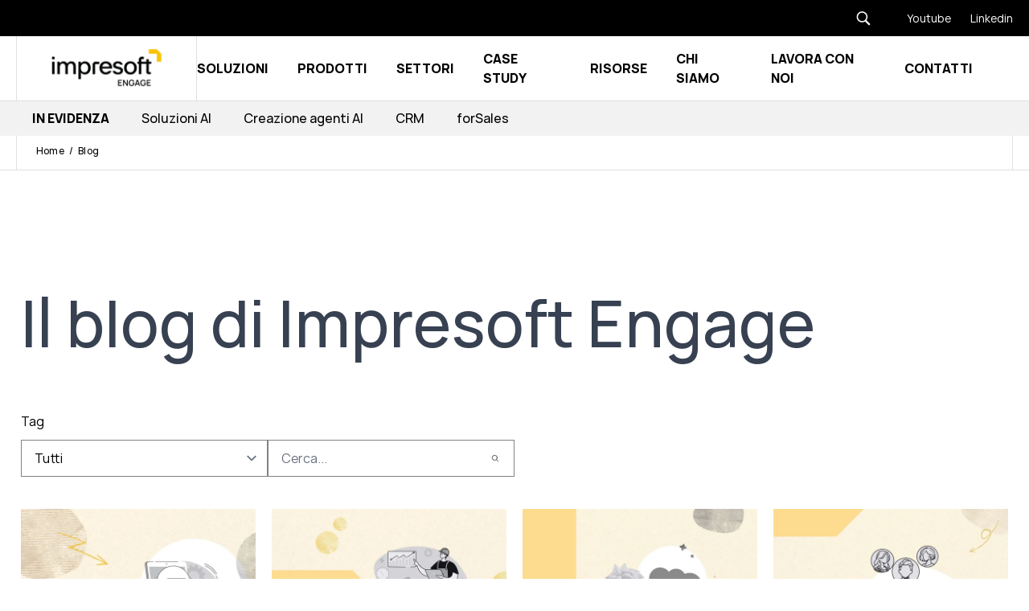

--- FILE ---
content_type: text/html;charset=utf-8
request_url: https://www.impresoftengage.com/blog
body_size: 60316
content:
<!doctype html><html lang="it" class="[&amp;>.menu-open_.hamburger-open]:hidden [&amp;>:not(.menu-open)_.hamburger-close]:hidden"><head>
    <meta charset="utf-8">
    
      <title>Il Blog di Impresoft Engage</title>
    
    
      <link rel="shortcut icon" href="https://www.impresoftengage.com/hubfs/favicon-1.ico">
    
    <meta name="description" content="Consulta la sezione dedicata al blog informativo di Impresoft Engage per restare sempre aggiornato con articoli di settore.">
    
    
    
    <link rel="preload" as="font" href="https://www.impresoftengage.com/hubfs/raw_assets/public/impresoft/fonts/Manrope-Bold.woff2" type="font/woff2" crossorigin="anonymous">
  <link rel="preload" as="font" href="https://www.impresoftengage.com/hubfs/raw_assets/public/impresoft/fonts/Manrope-ExtraBold.woff2" type="font/woff2" crossorigin="anonymous">
  <link rel="preload" as="font" href="https://www.impresoftengage.com/hubfs/raw_assets/public/impresoft/fonts/Manrope-ExtraLight.woff2" type="font/woff2" crossorigin="anonymous">
  <link rel="preload" as="font" href="https://www.impresoftengage.com/hubfs/raw_assets/public/impresoft/fonts/Manrope-Light.woff2" type="font/woff2" crossorigin="anonymous">
  <link rel="preload" as="font" href="https://www.impresoftengage.com/hubfs/raw_assets/public/impresoft/fonts/Manrope-Medium.woff2" type="font/woff2" crossorigin="anonymous">
  <link rel="preload" as="font" href="https://www.impresoftengage.com/hubfs/raw_assets/public/impresoft/fonts/Manrope-Regular.woff2" type="font/woff2" crossorigin="anonymous">
  <link rel="preload" as="font" href="https://www.impresoftengage.com/hubfs/raw_assets/public/impresoft/fonts/Manrope-SemiBold.woff2" type="font/woff2" crossorigin="anonymous">
  <link rel="preload" as="font" href="https://www.impresoftengage.com/hubfs/raw_assets/public/impresoft/fonts/Manrope-Bold.woff" type="font/woff" crossorigin="anonymous">
  <link rel="preload" as="font" href="https://www.impresoftengage.com/hubfs/raw_assets/public/impresoft/fonts/Manrope-ExtraBold.woff" type="font/woff" crossorigin="anonymous">
  <link rel="preload" as="font" href="https://www.impresoftengage.com/hubfs/raw_assets/public/impresoft/fonts/Manrope-ExtraLight.woff" type="font/woff" crossorigin="anonymous">
  <link rel="preload" as="font" href="https://www.impresoftengage.com/hubfs/raw_assets/public/impresoft/fonts/Manrope-Light.woff" type="font/woff" crossorigin="anonymous">
  <link rel="preload" as="font" href="https://www.impresoftengage.com/hubfs/raw_assets/public/impresoft/fonts/Manrope-Medium.woff" type="font/woff" crossorigin="anonymous">
  <link rel="preload" as="font" href="https://www.impresoftengage.com/hubfs/raw_assets/public/impresoft/fonts/Manrope-Regular.woff" type="font/woff" crossorigin="anonymous">
  <link rel="preload" as="font" href="https://www.impresoftengage.com/hubfs/raw_assets/public/impresoft/fonts/Manrope-SemiBold.woff" type="font/woff" crossorigin="anonymous">
  
    
    
<meta name="viewport" content="width=device-width, initial-scale=1">

    
    <meta property="og:description" content="Consulta la sezione dedicata al blog informativo di Impresoft Engage per restare sempre aggiornato con articoli di settore.">
    <meta property="og:title" content="Il Blog di Impresoft Engage">
    <meta name="twitter:description" content="Consulta la sezione dedicata al blog informativo di Impresoft Engage per restare sempre aggiornato con articoli di settore.">
    <meta name="twitter:title" content="Il Blog di Impresoft Engage">

    

    
  <script id="hs-search-input__valid-content-types" type="application/json">
    [
      
        "SITE_PAGE",
      
        "LANDING_PAGE",
      
        "BLOG_POST",
      
        "LISTING_PAGE",
      
        "KNOWLEDGE_ARTICLE",
      
        "HS_CASE_STUDY"
      
    ]
  </script>

    <style>
a.cta_button{-moz-box-sizing:content-box !important;-webkit-box-sizing:content-box !important;box-sizing:content-box !important;vertical-align:middle}.hs-breadcrumb-menu{list-style-type:none;margin:0px 0px 0px 0px;padding:0px 0px 0px 0px}.hs-breadcrumb-menu-item{float:left;padding:10px 0px 10px 10px}.hs-breadcrumb-menu-divider:before{content:'›';padding-left:10px}.hs-featured-image-link{border:0}.hs-featured-image{float:right;margin:0 0 20px 20px;max-width:50%}@media (max-width: 568px){.hs-featured-image{float:none;margin:0;width:100%;max-width:100%}}.hs-screen-reader-text{clip:rect(1px, 1px, 1px, 1px);height:1px;overflow:hidden;position:absolute !important;width:1px}
</style>

<link rel="stylesheet" href="https://www.impresoftengage.com/hubfs/hub_generated/template_assets/1/65637383127/1768488899112/template_main.min.css">

    <style>
      @font-face {
        font-family: "Rand";
        src: url("https://www.impresoftengage.com/hubfs/raw_assets/public/impresoft/fonts/Manrope-ExtraLight.woff2") format("woff2"),
          url("https://www.impresoftengage.com/hubfs/raw_assets/public/impresoft/fonts/Manrope-ExtraLight.woff") format("woff");
        font-display: swap;
        font-weight: 200;
      }

      @font-face {
        font-family: "Rand";
        src: url("https://www.impresoftengage.com/hubfs/raw_assets/public/impresoft/fonts/Manrope-Light.woff2") format("woff2"),
          url("https://www.impresoftengage.com/hubfs/raw_assets/public/impresoft/fonts/Manrope-Light.woff") format("woff");
        font-display: swap;
        font-weight: 300;
      }

      @font-face {
        font-family: "Rand";
        src: url("https://www.impresoftengage.com/hubfs/raw_assets/public/impresoft/fonts/Manrope-Regular.woff2") format("woff2"),
          url("https://www.impresoftengage.com/hubfs/raw_assets/public/impresoft/fonts/Manrope-Regular.woff") format("woff");
        font-display: swap;
        font-weight: 400;
      }

      @font-face {
        font-family: "Rand";
        src: url("https://www.impresoftengage.com/hubfs/raw_assets/public/impresoft/fonts/Manrope-Medium.woff2") format("woff2"),
          url("https://www.impresoftengage.com/hubfs/raw_assets/public/impresoft/fonts/Manrope-Medium.woff") format("woff");
        font-display: swap;
        font-weight: 500;
      }

      @font-face {
        font-family: "Rand";
        src: url("https://www.impresoftengage.com/hubfs/raw_assets/public/impresoft/fonts/Manrope-SemiBold.woff2") format("woff2"),
          url("https://www.impresoftengage.com/hubfs/raw_assets/public/impresoft/fonts/Manrope-SemiBold.woff") format("woff");
        font-display: swap;
        font-weight: 600;
      }

      ù@font-face {
        font-family: "Rand";
        src: url("https://www.impresoftengage.com/hubfs/raw_assets/public/impresoft/fonts/Manrope-Bold.woff2") format("woff2"),
          url("https://www.impresoftengage.com/hubfs/raw_assets/public/impresoft/fonts/Manrope-Bold.woff") format("woff");
        font-display: swap;
        font-weight: 700;
      }

      @font-face {
        font-family: "Rand";
        src: url("https://www.impresoftengage.com/hubfs/raw_assets/public/impresoft/fonts/Manrope-ExtraBold.woff2") format("woff2"),
          url("https://www.impresoftengage.com/hubfs/raw_assets/public/impresoft/fonts/Manrope-ExtraBold.woff") format("woff");
        font-display: swap;
        font-weight: 800;
      }
    </style>
  
<link rel="stylesheet" href="https://www.impresoftengage.com/hubfs/hub_generated/template_assets/1/86568711122/1768488862841/template_child.css">

  <style>
    .menu-item--depth-1.menu-item--has-submenu::after {
      content: "";
      position: fixed;
      background: rgba(0, 0, 0, 0.05);
      top: var(--header-height);
      left: 0;
      width: 100%;
      height: calc(100vh + var(--header-height));
      backdrop-filter: blur(10px);
      z-index: -1;
      pointer-events: none;
      opacity: 0;
      transition-duration: 0.3s;
      transition-property: all;
      transition-timing-function: cubic-bezier(0.4, 0, 0.2, 1);
    }

    .menu-item--depth-1.menu-item--has-submenu.menu-item--open::after {
      opacity: 1;
    }
  </style>

<link rel="stylesheet" href="https://7052064.fs1.hubspotusercontent-na1.net/hubfs/7052064/hub_generated/module_assets/1/-2712622/1768583280681/module_search_input.min.css">

      <style>
        .breadhero-wrapper {
          --header-height: 98px;
        }

        @media (min-width: 1024px) {
          .breadhero-wrapper {
            --header-height: 127px;
          }
        }
      </style>
    

    <style>
      @media (min-width: 1024px) {
        .select {
          background-image: url("data:image/svg+xml;charset=utf-8,%3Csvg xmlns='http://www.w3.org/2000/svg' fill='none' viewBox='0 0 20 20'%3E%3Cpath stroke='%236b7280' stroke-linecap='round' stroke-linejoin='round' stroke-width='1.5' d='m6 8 4 4 4-4'/%3E%3C/svg%3E");
          background-position: right 0.5rem center;
          background-repeat: no-repeat;
          background-size: 1.5em 1.5em;
          -webkit-print-color-adjust: exact;
          print-color-adjust: exact;
          appearance: none;
        }
      }

      .filter-option.active .checkbox {
        background-image: url("data:image/svg+xml;charset=utf-8,%3Csvg xmlns='http://www.w3.org/2000/svg' fill='%23fff' viewBox='0 0 16 16'%3E%3Cpath d='M12.207 4.793a1 1 0 0 1 0 1.414l-5 5a1 1 0 0 1-1.414 0l-2-2a1 1 0 0 1 1.414-1.414L6.5 9.086l4.293-4.293a1 1 0 0 1 1.414 0z'/%3E%3C/svg%3E");
        background-color: currentColor;
        background-position: 50%;
        background-repeat: no-repeat;
        background-size: 100% 100%;
        border-color: transparent;
      }

      .js-listing-container.is-loading::after {
        content: "";
        background: rgb(255 255 255 / 25%);
        width: 100%;
        height: 100%;
        position: absolute;
        top: 0;
        left: 0;
        display: block;
      }
    </style>
  
<link rel="stylesheet" href="https://www.impresoftengage.com/hubfs/hub_generated/module_assets/1/93201705193/1744352174834/module_scroll-to-top.min.css">
<!-- Editor Styles -->
<style id="hs_editor_style" type="text/css">
#hs_cos_wrapper_widget_1705919582919  { display: block !important; margin-bottom: 40px !important }
#hs_cos_wrapper_widget_1705919582919  { display: block !important; margin-bottom: 40px !important }
.main-row-0-force-full-width-section > .row-fluid {
  max-width: none !important;
}
/* HubSpot Styles (default) */
.main-row-0-padding {
  padding-top: 0px !important;
  padding-bottom: 0px !important;
  padding-left: 0px !important;
  padding-right: 0px !important;
}
.main-row-1-padding {
  padding-top: 120px !important;
  padding-bottom: 0px !important;
  padding-left: 26px !important;
}
.main-row-2-padding {
  padding-top: 0px !important;
  padding-bottom: 120px !important;
}
/* HubSpot Styles (mobile) */
@media (max-width: 767px) {
  .main-row-1-padding {
    padding-top: 60px !important;
    padding-left: 26px !important;
  }
  .main-row-2-padding {
    padding-top: 40px !important;
    padding-bottom: 40px !important;
  }
}
</style>
    

    
<!--  Added by GoogleTagManager integration -->
<script>
var _hsp = window._hsp = window._hsp || [];
window.dataLayer = window.dataLayer || [];
function gtag(){dataLayer.push(arguments);}

var useGoogleConsentModeV2 = true;
var waitForUpdateMillis = 1000;



var hsLoadGtm = function loadGtm() {
    if(window._hsGtmLoadOnce) {
      return;
    }

    if (useGoogleConsentModeV2) {

      gtag('set','developer_id.dZTQ1Zm',true);

      gtag('consent', 'default', {
      'ad_storage': 'denied',
      'analytics_storage': 'denied',
      'ad_user_data': 'denied',
      'ad_personalization': 'denied',
      'wait_for_update': waitForUpdateMillis
      });

      _hsp.push(['useGoogleConsentModeV2'])
    }

    (function(w,d,s,l,i){w[l]=w[l]||[];w[l].push({'gtm.start':
    new Date().getTime(),event:'gtm.js'});var f=d.getElementsByTagName(s)[0],
    j=d.createElement(s),dl=l!='dataLayer'?'&l='+l:'';j.async=true;j.src=
    'https://www.googletagmanager.com/gtm.js?id='+i+dl;f.parentNode.insertBefore(j,f);
    })(window,document,'script','dataLayer','GTM-M7Q6CQW6');

    window._hsGtmLoadOnce = true;
};

_hsp.push(['addPrivacyConsentListener', function(consent){
  if(consent.allowed || (consent.categories && consent.categories.analytics)){
    hsLoadGtm();
  }
}]);

</script>

<!-- /Added by GoogleTagManager integration -->


<meta name="ahrefs-site-verification" content="64fd3a9170491b902ac23b530cc0a5063f505f2b5cec5b673e3e40354fa689c8">
<link rel="next" href="https://www.impresoftengage.com/blog/page/2">
<meta property="og:image" content="https://www.impresoftengage.com/hubfs/%5BEngage%5D/Banner/Thumbnail%20sito/Blog%20Impresoft%20Engage.jpg">
<meta property="og:image:width" content="1800">
<meta property="og:image:height" content="1200">
<meta property="og:image:alt" content="Blog di Impresoft Engage">
<meta name="twitter:image" content="https://www.impresoftengage.com/hubfs/%5BEngage%5D/Banner/Thumbnail%20sito/Blog%20Impresoft%20Engage.jpg">
<meta name="twitter:image:alt" content="Blog di Impresoft Engage">

<meta property="og:url" content="https://www.impresoftengage.com/blog">
<meta property="og:type" content="blog">
<meta name="twitter:card" content="summary">
<link rel="alternate" type="application/rss+xml" href="https://www.impresoftengage.com/blog/rss.xml">
<meta name="twitter:domain" content="www.impresoftengage.com">
<script src="//platform.linkedin.com/in.js" type="text/javascript">
    lang: it_IT
</script>

<meta http-equiv="content-language" content="it">






<link rel="canonical" href="https://www.impresoftengage.com/blog">

  <meta name="generator" content="HubSpot"></head>
  <body>
<!--  Added by GoogleTagManager integration -->
<noscript><iframe src="https://www.googletagmanager.com/ns.html?id=GTM-M7Q6CQW6" height="0" width="0" style="display:none;visibility:hidden"></iframe></noscript>

<!-- /Added by GoogleTagManager integration -->

  
    
    
    
    
    
    <div class="text-base overflow-x-clip antialiased text-black bg-white font-primary   hs-content-id-91158426614 hs-blog-listing hs-blog-id-91158426613">
      
        <div data-global-resource-path="impresoft-engage/templates/partials/header-v3.html">









<header class="js-header header-v3 header-v2 hs-search-hidden z-[101] top-0 left-0 w-full fixed [&amp;:not(.active)]:data-[scroll=false]:-top-[var(--header-height)] transition-all">
  <!-- Header Desktop -->
  
    
      <div class="header-top flex justify-end bg-black items-center">
        
        <div class="menu-item-type-search--dk max-lg:pt-5 cursor-pointer relative hidden lg:block">
          <div class="searchform--dk menusearchform--dk max-lg:px-6 [&amp;>div>div>div.hs-search-field>ul>li]:px-5 [&amp;>div>div>div.hs-search-field>ul>li]:py-1 flex flex-row-reverse items-center gap-6">
            <button class="js-search-btn__dk search_btn text-black cursor-pointer">
              
    <svg class="" width="20px" height="20px" xmlns="http://www.w3.org/2000/svg" xmlns:xlink="http://www.w3.org/1999/xlink" viewbox="0,0,256,256" fill-rule="nonzero">
      <g fill="#ffffff" fill-rule="nonzero" stroke="none" stroke-width="1" stroke-linecap="butt" stroke-linejoin="miter" stroke-miterlimit="10" stroke-dasharray="" stroke-dashoffset="0" font-family="none" font-weight="none" font-size="none" text-anchor="none" style="mix-blend-mode: normal">
        <g transform="scale(5.12,5.12)">
          <path d="M21,3c-9.39844,0 -17,7.60156 -17,17c0,9.39844 7.60156,17 17,17c3.35547,0 6.46094,-0.98437 9.09375,-2.65625l12.28125,12.28125l4.25,-4.25l-12.125,-12.09375c2.17969,-2.85937 3.5,-6.40234 3.5,-10.28125c0,-9.39844 -7.60156,-17 -17,-17zM21,7c7.19922,0 13,5.80078 13,13c0,7.19922 -5.80078,13 -13,13c-7.19922,0 -13,-5.80078 -13,-13c0,-7.19922 5.80078,-13 13,-13z"></path>
        </g>
      </g>
    </svg>
  
            </button>
            <div class="js-input-search--dk search_form min-w-[250px] hidden [&amp;.active]:block [&amp;_.hs-search-field__input]:mt-0 [&amp;_.hs-search-field__input]:bg-white [&amp;_.hs-search-field__input]:text-black [&amp;_ul]:bg-white [&amp;_ul]:w-full [&amp;_ul]:absolute [&amp;_ul]:z-[1] [&amp;_.hs-search-field__input]:text-sm [&amp;_.hs-search-field__input]:leading-[9px] focus:[&amp;_.hs-search-field__input]:border-primary focus:[&amp;_.hs-search-field__input]:ring-primary">
              <div id="hs_cos_wrapper_search_input--dk" class="hs_cos_wrapper hs_cos_wrapper_widget hs_cos_wrapper_type_module" style="" data-hs-cos-general-type="widget" data-hs-cos-type="module">




  








<div class="hs-search-field">

    <div class="hs-search-field__bar">
      <form data-hs-do-not-collect="true" action="/hs-search-results">
        
        <input type="text" class="hs-search-field__input" name="term" autocomplete="off" aria-label="Search" placeholder="Cerca">

        
          
            <input type="hidden" name="type" value="SITE_PAGE">
          
        
          
        
          
            <input type="hidden" name="type" value="BLOG_POST">
          
        
          
        
          
        
          
        

        
      </form>
    </div>
    <ul class="hs-search-field__suggestions"></ul>
</div></div>
            </div>
          </div>
        </div>
        

        <div id="hs_cos_wrapper_header_top" class="hs_cos_wrapper hs_cos_wrapper_widget hs_cos_wrapper_type_module" style="" data-hs-cos-general-type="widget" data-hs-cos-type="module">



<div class="hidden lg:block bg-black text-white min-h-[45px]">
  <div class="max-w-content mx-auto flex flex-row items-center justify-end px-3">
    
    <div class="relative link-item text-[14px] space-x-4 py-1">
      
  
  
  
  
  <a class="link-mask" href="https://www.youtube.com/@impresoftengage" id="test-id" aria-label="Youtube">
    
      
  </a>
      <span class="">Youtube</span>
    </div>
    
    <div class="relative link-item text-[14px] space-x-4 py-1">
      
  
  
  
  
  <a class="link-mask" href="https://www.linkedin.com/company/impresoft-engage/" aria-label="Linkedin">
    
      
  </a>
      <span class="">Linkedin</span>
    </div>
    

    
    
    

    
    
    
    
    
  </div>
</div></div>
      </div>
    
  
  <div class="bg-white lg:border-b lg:border-gray_hr hs-search-hidden px-3 max-lg:!h-14 header-bottom max-lg:[&amp;_*]:!border-gray_hr">
    <div class="max-w-content mx-auto w-full border-l lg:border-gray_hr lg:h-16 max-lg:border-x-0 max-lg:h-full">
      <div class="flex items-center justify-between lg:h-16 max-lg:h-full">
        <div class="flex items-center w-full lg:w-auto lg:border-r lg:border-gray_hr h-full">
          <div class="children:lg:mx-8">
            <div id="hs_cos_wrapper_logo-header" class="hs_cos_wrapper hs_cos_wrapper_widget hs_cos_wrapper_type_module" style="" data-hs-cos-general-type="widget" data-hs-cos-type="module">



  
    
  
  
  
  
  <a class="" href="https://www.impresoftengage.com">
    
    

  

  
    
  

  

  
    
  

  
    
    
      
    
    
    <img class="null lg:block hidden" src="https://www.impresoftengage.com/hs-fs/hubfs/%5BEngage%5D/Loghi%20Engage/I_BrandEvolution_B+Y.png?width=154&amp;height=60&amp;name=I_BrandEvolution_B+Y.png" alt="Impresoft Engage" loading="default" width="154" height="60" style="max-width: 100%; height: auto;" srcset="https://www.impresoftengage.com/hs-fs/hubfs/%5BEngage%5D/Loghi%20Engage/I_BrandEvolution_B+Y.png?width=77&amp;height=30&amp;name=I_BrandEvolution_B+Y.png 77w, https://www.impresoftengage.com/hs-fs/hubfs/%5BEngage%5D/Loghi%20Engage/I_BrandEvolution_B+Y.png?width=154&amp;height=60&amp;name=I_BrandEvolution_B+Y.png 154w, https://www.impresoftengage.com/hs-fs/hubfs/%5BEngage%5D/Loghi%20Engage/I_BrandEvolution_B+Y.png?width=231&amp;height=90&amp;name=I_BrandEvolution_B+Y.png 231w, https://www.impresoftengage.com/hs-fs/hubfs/%5BEngage%5D/Loghi%20Engage/I_BrandEvolution_B+Y.png?width=308&amp;height=120&amp;name=I_BrandEvolution_B+Y.png 308w, https://www.impresoftengage.com/hs-fs/hubfs/%5BEngage%5D/Loghi%20Engage/I_BrandEvolution_B+Y.png?width=385&amp;height=150&amp;name=I_BrandEvolution_B+Y.png 385w, https://www.impresoftengage.com/hs-fs/hubfs/%5BEngage%5D/Loghi%20Engage/I_BrandEvolution_B+Y.png?width=462&amp;height=180&amp;name=I_BrandEvolution_B+Y.png 462w" sizes="(max-width: 154px) 100vw, 154px">
  
  

  
    
  

  
    
    
    
    <img class="null lg:hidden block" src="https://www.impresoftengage.com/hs-fs/hubfs/%5BEngage%5D/Loghi%20Engage/I_BrandEvolution_B+Y.png?width=154&amp;height=60&amp;name=I_BrandEvolution_B+Y.png" alt="Impresoft Engage" loading="default" width="154" height="60" srcset="https://www.impresoftengage.com/hs-fs/hubfs/%5BEngage%5D/Loghi%20Engage/I_BrandEvolution_B+Y.png?width=77&amp;height=30&amp;name=I_BrandEvolution_B+Y.png 77w, https://www.impresoftengage.com/hs-fs/hubfs/%5BEngage%5D/Loghi%20Engage/I_BrandEvolution_B+Y.png?width=154&amp;height=60&amp;name=I_BrandEvolution_B+Y.png 154w, https://www.impresoftengage.com/hs-fs/hubfs/%5BEngage%5D/Loghi%20Engage/I_BrandEvolution_B+Y.png?width=231&amp;height=90&amp;name=I_BrandEvolution_B+Y.png 231w, https://www.impresoftengage.com/hs-fs/hubfs/%5BEngage%5D/Loghi%20Engage/I_BrandEvolution_B+Y.png?width=308&amp;height=120&amp;name=I_BrandEvolution_B+Y.png 308w, https://www.impresoftengage.com/hs-fs/hubfs/%5BEngage%5D/Loghi%20Engage/I_BrandEvolution_B+Y.png?width=385&amp;height=150&amp;name=I_BrandEvolution_B+Y.png 385w, https://www.impresoftengage.com/hs-fs/hubfs/%5BEngage%5D/Loghi%20Engage/I_BrandEvolution_B+Y.png?width=462&amp;height=180&amp;name=I_BrandEvolution_B+Y.png 462w" sizes="(max-width: 154px) 100vw, 154px">
  
    
  </a>
  
</div>
          </div>
        </div>
        <div class="lg:flex lg:flex-row lg:items-center w-full lg:w-auto lg:h-full max-lg:flex max-lg:justify-between ">
          
            <div>
              <nav class="header-menu hidden lg:flex items-center w-full py-6 lg:py-0">
                








<nav class="menu menu--primary w-full px-4 lg:p-0" aria-label="Main menu">
  <ul class="menu-wrapper no-list lg:flex lg:items-center lg:justify-between lg:mr-12 max-lg:!space-y-0 lg:space-x-8">
    

  

  

  
  
    
    
    
    
      
    
    
    
      
    
    

    
    
      
        
        

      
    

    
    <li class="relative menu-item flex flex-wrap lg:flex-nowrap [&amp;>.menu-link]:lg:py-[28px] items-center justify-between lg:text-base lg:uppercase lg:font-bold mega-menu menu-item--depth-1   menu-item--has-submenu hs-skip-lang-url-rewrite">
      
        <a class="menu-link menu-link--toggle  " href="https://www.impresoftengage.com/soluzioni" aria-haspopup="true" aria-expanded="false">
          
          <span>Soluzioni</span>
          
        </a>
      
      

        
          <button class="menu-child-toggle no-button" aria-expanded="false">
            <span class="sr-only">Show submenu for
              Soluzioni</span>
            <span class="menu-child-toggle-icon block transition-transform"></span>
          </button>
          <ul class="menu-submenu bg-white lg:normal-case lg:top-[calc(100%+1px)] hidden w-full absolute min-w-[246px] -left-10 p-10 space-y-[32px] menu-submenu--level-2">
            
            
            
    
    
    
    
      
    
    

    
    
      
        

      

      

    

    
    <li class="relative menu-item flex flex-wrap lg:flex-nowrap justify-between font-normal items-start lg:flex-1 m-auto secondary-menu--title  mega-menu-row menu-item--depth-2 menu-item--no-label menu-item--no-label menu-item--has-submenu hs-skip-lang-url-rewrite">
      
        
          <span class="menu-link cursor-pointer menu-link--toggle menu-child-toggle" aria-haspopup="true" aria-expanded="false">
            
            <span></span>
            
          </span>
        
      
      

        
          <button class="menu-child-toggle no-button" aria-expanded="false">
            <span class="sr-only">Show submenu for
              </span>
            <span class="menu-child-toggle-icon block transition-transform"></span>
          </button>
          <ul class="menu-submenu lg:absolute bg-white hidden left-full w-full lg:left-[0px] max-lg:block menu-submenu--level-3">
            
            
            
    
    
    
    
      
    
    
    
      
    
    

    
    
      
      
    

    
    <li class="relative menu-item flex flex-wrap lg:flex-nowrap items-center justify-between normal-case lg:justify-start lg:py-2 lg:font-normal lg:text-base lg:text-gray_text max-lg:text-black mega-menu--col menu-item--depth-3   menu-item--has-submenu hs-skip-lang-url-rewrite">
      
        <a class="menu-link menu-link--toggle  " href="https://www.impresoftengage.com/soluzioni/intelligenza-artificiale-customer-engagement" aria-haspopup="true" aria-expanded="false">
          
          <span>AI-Powered Customer Engagement</span>
          
        </a>
      
      

        
          <button class="menu-child-toggle no-button" aria-expanded="false">
            <span class="sr-only">Show submenu for
              AI-Powered Customer Engagement</span>
            <span class="menu-child-toggle-icon block transition-transform"></span>
          </button>
          <ul class="menu-submenu lg:absolute bg-white lg:top-0 hidden w-full lg:w-auto menu-submenu--level-4">
            
            
            
    
    
    
    
      
    
    

    
    
      
      
    

    
    <li class="relative menu-item flex flex-wrap lg:flex-nowrap items-center justify-between normal-case lg:justify-start lg:py-2 lg:font-normal lg:text-base lg:text-gray_text max-lg:text-black  menu-item--depth-4    hs-skip-lang-url-rewrite">
      
        <a class="menu-link   " href="https://www.impresoftengage.com/servizi/creazione-agenti-ai">
          
          <span>Creazione agenti AI</span>
          
        </a>
      
      
    </li>
    
  
            
            
    
    
    
    
      
    
    

    
    
      
      
    

    
    <li class="relative menu-item flex flex-wrap lg:flex-nowrap items-center justify-between normal-case lg:justify-start lg:py-2 lg:font-normal lg:text-base lg:text-gray_text max-lg:text-black  menu-item--depth-4    hs-skip-lang-url-rewrite">
      
        <a class="menu-link   " href="https://www.impresoftengage.com/servizi/data-cleansing-ai">
          
          <span>Data cleansing</span>
          
        </a>
      
      
    </li>
    
  
            
            
    
    
    
    
      
    
    

    
    
      
      
    

    
    <li class="relative menu-item flex flex-wrap lg:flex-nowrap items-center justify-between normal-case lg:justify-start lg:py-2 lg:font-normal lg:text-base lg:text-gray_text max-lg:text-black  menu-item--depth-4    hs-skip-lang-url-rewrite">
      
        <a class="menu-link   " href="https://www.impresoftengage.com/servizi/integrazioni-intelligenza-artificiale">
          
          <span>Integrazioni AI</span>
          
        </a>
      
      
    </li>
    
  
            
          </ul>
        
      
    </li>
    
  
            
            
    
    
    
    
      
    
    
    
      
    
    

    
    
      
      
    

    
    <li class="relative menu-item flex flex-wrap lg:flex-nowrap items-center justify-between normal-case lg:justify-start lg:py-2 lg:font-normal lg:text-base lg:text-gray_text max-lg:text-black mega-menu--col menu-item--depth-3   menu-item--has-submenu hs-skip-lang-url-rewrite">
      
        <a class="menu-link menu-link--toggle  " href="https://www.impresoftengage.com/soluzioni/crm" aria-haspopup="true" aria-expanded="false">
          
          <span>Customer Relationship Management</span>
          
        </a>
      
      

        
          <button class="menu-child-toggle no-button" aria-expanded="false">
            <span class="sr-only">Show submenu for
              Customer Relationship Management</span>
            <span class="menu-child-toggle-icon block transition-transform"></span>
          </button>
          <ul class="menu-submenu lg:absolute bg-white lg:top-0 hidden w-full lg:w-auto menu-submenu--level-4">
            
            
            
    
    
    
    
      
    
    

    
    
      
      
    

    
    <li class="relative menu-item flex flex-wrap lg:flex-nowrap items-center justify-between normal-case lg:justify-start lg:py-2 lg:font-normal lg:text-base lg:text-gray_text max-lg:text-black  menu-item--depth-4    hs-skip-lang-url-rewrite">
      
        <a class="menu-link   " href="https://www.impresoftengage.com/servizi/implementazione-piattaforme-crm/">
          
          <span>Implementazione piattaforme CRM</span>
          
        </a>
      
      
    </li>
    
  
            
            
    
    
    
    
      
    
    

    
    
      
      
    

    
    <li class="relative menu-item flex flex-wrap lg:flex-nowrap items-center justify-between normal-case lg:justify-start lg:py-2 lg:font-normal lg:text-base lg:text-gray_text max-lg:text-black  menu-item--depth-4    hs-skip-lang-url-rewrite">
      
        <a class="menu-link   " href="https://www.impresoftengage.com/servizi/process-assessment">
          
          <span>Process assessment</span>
          
        </a>
      
      
    </li>
    
  
            
            
    
    
    
    
      
    
    

    
    
      
      
    

    
    <li class="relative menu-item flex flex-wrap lg:flex-nowrap items-center justify-between normal-case lg:justify-start lg:py-2 lg:font-normal lg:text-base lg:text-gray_text max-lg:text-black  menu-item--depth-4    hs-skip-lang-url-rewrite">
      
        <a class="menu-link   " href="https://www.impresoftengage.com/servizi/sales-enablement">
          
          <span>Sales enablement</span>
          
        </a>
      
      
    </li>
    
  
            
          </ul>
        
      
    </li>
    
  
            
            
    
    
    
    
      
    
    
    
      
    
    

    
    
      
      
    

    
    <li class="relative menu-item flex flex-wrap lg:flex-nowrap items-center justify-between normal-case lg:justify-start lg:py-2 lg:font-normal lg:text-base lg:text-gray_text max-lg:text-black mega-menu--col menu-item--depth-3   menu-item--has-submenu hs-skip-lang-url-rewrite">
      
        <a class="menu-link menu-link--toggle  " href="https://www.impresoftengage.com/soluzioni/digital-business-consulting" aria-haspopup="true" aria-expanded="false">
          
          <span>Digital Business Consulting</span>
          
        </a>
      
      

        
          <button class="menu-child-toggle no-button" aria-expanded="false">
            <span class="sr-only">Show submenu for
              Digital Business Consulting</span>
            <span class="menu-child-toggle-icon block transition-transform"></span>
          </button>
          <ul class="menu-submenu lg:absolute bg-white lg:top-0 hidden w-full lg:w-auto menu-submenu--level-4">
            
            
            
    
    
    
    
      
    
    

    
    
      
      
    

    
    <li class="relative menu-item flex flex-wrap lg:flex-nowrap items-center justify-between normal-case lg:justify-start lg:py-2 lg:font-normal lg:text-base lg:text-gray_text max-lg:text-black  menu-item--depth-4    hs-skip-lang-url-rewrite">
      
        <a class="menu-link   " href="https://www.impresoftengage.com/servizi/conversion-rate-optimization">
          
          <span>Conversion rate optimization</span>
          
        </a>
      
      
    </li>
    
  
            
            
    
    
    
    
      
    
    

    
    
      
      
    

    
    <li class="relative menu-item flex flex-wrap lg:flex-nowrap items-center justify-between normal-case lg:justify-start lg:py-2 lg:font-normal lg:text-base lg:text-gray_text max-lg:text-black  menu-item--depth-4    hs-skip-lang-url-rewrite">
      
        <a class="menu-link   " href="https://www.impresoftengage.com/servizi/revops-assessment-strategy-planning">
          
          <span>RevOps assessment, strategy &amp; planning</span>
          
        </a>
      
      
    </li>
    
  
            
            
    
    
    
    
      
    
    

    
    
      
      
    

    
    <li class="relative menu-item flex flex-wrap lg:flex-nowrap items-center justify-between normal-case lg:justify-start lg:py-2 lg:font-normal lg:text-base lg:text-gray_text max-lg:text-black  menu-item--depth-4    hs-skip-lang-url-rewrite">
      
        <a class="menu-link   " href="https://www.impresoftengage.com/servizi/design-thinking-workshop">
          
          <span>Design thinking workshop</span>
          
        </a>
      
      
    </li>
    
  
            
          </ul>
        
      
    </li>
    
  
            
            
    
    
    
    
      
    
    
    
      
    
    

    
    
      
      
    

    
    <li class="relative menu-item flex flex-wrap lg:flex-nowrap items-center justify-between normal-case lg:justify-start lg:py-2 lg:font-normal lg:text-base lg:text-gray_text max-lg:text-black mega-menu--col menu-item--depth-3   menu-item--has-submenu hs-skip-lang-url-rewrite">
      
        <a class="menu-link menu-link--toggle  " href="https://www.impresoftengage.com/soluzioni/customer-experience-design" aria-haspopup="true" aria-expanded="false">
          
          <span>Customer Experience Design</span>
          
        </a>
      
      

        
          <button class="menu-child-toggle no-button" aria-expanded="false">
            <span class="sr-only">Show submenu for
              Customer Experience Design</span>
            <span class="menu-child-toggle-icon block transition-transform"></span>
          </button>
          <ul class="menu-submenu lg:absolute bg-white lg:top-0 hidden w-full lg:w-auto menu-submenu--level-4">
            
            
            
    
    
    
    
      
    
    

    
    
      
      
    

    
    <li class="relative menu-item flex flex-wrap lg:flex-nowrap items-center justify-between normal-case lg:justify-start lg:py-2 lg:font-normal lg:text-base lg:text-gray_text max-lg:text-black  menu-item--depth-4    hs-skip-lang-url-rewrite">
      
        <a class="menu-link   " href="https://www.impresoftengage.com/servizi/omnichannel-strategy">
          
          <span>Omnichannel strategy</span>
          
        </a>
      
      
    </li>
    
  
            
            
    
    
    
    
      
    
    

    
    
      
      
    

    
    <li class="relative menu-item flex flex-wrap lg:flex-nowrap items-center justify-between normal-case lg:justify-start lg:py-2 lg:font-normal lg:text-base lg:text-gray_text max-lg:text-black  menu-item--depth-4    hs-skip-lang-url-rewrite">
      
        <a class="menu-link   " href="https://www.impresoftengage.com/servizi/accessibilita-digitale-siti-web-app">
          
          <span>Accessibilità digitale</span>
          
        </a>
      
      
    </li>
    
  
            
            
    
    
    
    
      
    
    

    
    
      
      
    

    
    <li class="relative menu-item flex flex-wrap lg:flex-nowrap items-center justify-between normal-case lg:justify-start lg:py-2 lg:font-normal lg:text-base lg:text-gray_text max-lg:text-black  menu-item--depth-4    hs-skip-lang-url-rewrite">
      
        <a class="menu-link   " href="https://www.impresoftengage.com/servizi/sviluppo-siti-web-landing-page">
          
          <span>Sviluppo siti web e landing page</span>
          
        </a>
      
      
    </li>
    
  
            
          </ul>
        
      
    </li>
    
  
            
            
    
    
    
    
      
    
    
    
      
    
    

    
    
      
      
    

    
    <li class="relative menu-item flex flex-wrap lg:flex-nowrap items-center justify-between normal-case lg:justify-start lg:py-2 lg:font-normal lg:text-base lg:text-gray_text max-lg:text-black mega-menu--col menu-item--depth-3   menu-item--has-submenu hs-skip-lang-url-rewrite">
      
        <a class="menu-link menu-link--toggle  " href="https://www.impresoftengage.com/soluzioni/digital-marketing-automation" aria-haspopup="true" aria-expanded="false">
          
          <span>Digital Marketing &amp; Automation</span>
          
        </a>
      
      

        
          <button class="menu-child-toggle no-button" aria-expanded="false">
            <span class="sr-only">Show submenu for
              Digital Marketing &amp; Automation</span>
            <span class="menu-child-toggle-icon block transition-transform"></span>
          </button>
          <ul class="menu-submenu lg:absolute bg-white lg:top-0 hidden w-full lg:w-auto menu-submenu--level-4">
            
            
            
    
    
    
    
      
    
    

    
    
      
      
    

    
    <li class="relative menu-item flex flex-wrap lg:flex-nowrap items-center justify-between normal-case lg:justify-start lg:py-2 lg:font-normal lg:text-base lg:text-gray_text max-lg:text-black  menu-item--depth-4    hs-skip-lang-url-rewrite">
      
        <a class="menu-link   " href="https://www.impresoftengage.com/servizi/implementazione-piattaforme-marketing-automation">
          
          <span>Implementazione piattaforme di Marketing Automation</span>
          
        </a>
      
      
    </li>
    
  
            
            
    
    
    
    
      
    
    

    
    
      
      
    

    
    <li class="relative menu-item flex flex-wrap lg:flex-nowrap items-center justify-between normal-case lg:justify-start lg:py-2 lg:font-normal lg:text-base lg:text-gray_text max-lg:text-black  menu-item--depth-4    hs-skip-lang-url-rewrite">
      
        <a class="menu-link   " href="https://www.impresoftengage.com/servizi/inbound-marketing">
          
          <span>Inbound Marketing</span>
          
        </a>
      
      
    </li>
    
  
            
            
    
    
    
    
      
    
    

    
    
      
      
    

    
    <li class="relative menu-item flex flex-wrap lg:flex-nowrap items-center justify-between normal-case lg:justify-start lg:py-2 lg:font-normal lg:text-base lg:text-gray_text max-lg:text-black  menu-item--depth-4    hs-skip-lang-url-rewrite">
      
        <a class="menu-link   " href="https://www.impresoftengage.com/servizi/account-based-marketing">
          
          <span>Account Based Marketing</span>
          
        </a>
      
      
    </li>
    
  
            
          </ul>
        
      
    </li>
    
  
            
            
    
    
    
    
      
    
    
    
      
    
    

    
    
      
      
    

    
    <li class="relative menu-item flex flex-wrap lg:flex-nowrap items-center justify-between normal-case lg:justify-start lg:py-2 lg:font-normal lg:text-base lg:text-gray_text max-lg:text-black mega-menu--col menu-item--depth-3   menu-item--has-submenu hs-skip-lang-url-rewrite">
      
        <a class="menu-link menu-link--toggle  " href="https://www.impresoftengage.com/soluzioni/customer-service-management" aria-haspopup="true" aria-expanded="false">
          
          <span>Customer Service Management</span>
          
        </a>
      
      

        
          <button class="menu-child-toggle no-button" aria-expanded="false">
            <span class="sr-only">Show submenu for
              Customer Service Management</span>
            <span class="menu-child-toggle-icon block transition-transform"></span>
          </button>
          <ul class="menu-submenu lg:absolute bg-white lg:top-0 hidden w-full lg:w-auto menu-submenu--level-4">
            
            
            
    
    
    
    
      
    
    

    
    
      
      
    

    
    <li class="relative menu-item flex flex-wrap lg:flex-nowrap items-center justify-between normal-case lg:justify-start lg:py-2 lg:font-normal lg:text-base lg:text-gray_text max-lg:text-black  menu-item--depth-4    hs-skip-lang-url-rewrite">
      
        <a class="menu-link   " href="https://www.impresoftengage.com/servizi/implementazione-piattaforme-omnichannel-customer-service">
          
          <span>Implementazione piattaforme di Omnichannel Customer Service</span>
          
        </a>
      
      
    </li>
    
  
            
            
    
    
    
    
      
    
    

    
    
      
      
    

    
    <li class="relative menu-item flex flex-wrap lg:flex-nowrap items-center justify-between normal-case lg:justify-start lg:py-2 lg:font-normal lg:text-base lg:text-gray_text max-lg:text-black  menu-item--depth-4    hs-skip-lang-url-rewrite">
      
        <a class="menu-link   " href="https://www.impresoftengage.com/servizi/process-assessment">
          
          <span>Process assessment</span>
          
        </a>
      
      
    </li>
    
  
            
            
    
    
    
    
      
    
    

    
    
      
      
    

    
    <li class="relative menu-item flex flex-wrap lg:flex-nowrap items-center justify-between normal-case lg:justify-start lg:py-2 lg:font-normal lg:text-base lg:text-gray_text max-lg:text-black  menu-item--depth-4    hs-skip-lang-url-rewrite">
      
        <a class="menu-link   " href="https://www.impresoftengage.com/servizi/training-user-adoption">
          
          <span>Training User Adoption</span>
          
        </a>
      
      
    </li>
    
  
            
          </ul>
        
      
    </li>
    
  
            
            
    
    
    
    
      
    
    
    
      
    
    

    
    
      
      
    

    
    <li class="relative menu-item flex flex-wrap lg:flex-nowrap items-center justify-between normal-case lg:justify-start lg:py-2 lg:font-normal lg:text-base lg:text-gray_text max-lg:text-black mega-menu--col menu-item--depth-3   menu-item--has-submenu hs-skip-lang-url-rewrite">
      
        <a class="menu-link menu-link--toggle  " href="https://www.impresoftengage.com/soluzioni/sales-force-automation" aria-haspopup="true" aria-expanded="false">
          
          <span>Sales Force Automation</span>
          
        </a>
      
      

        
          <button class="menu-child-toggle no-button" aria-expanded="false">
            <span class="sr-only">Show submenu for
              Sales Force Automation</span>
            <span class="menu-child-toggle-icon block transition-transform"></span>
          </button>
          <ul class="menu-submenu lg:absolute bg-white lg:top-0 hidden w-full lg:w-auto menu-submenu--level-4">
            
            
            
    
    
    
    
      
    
    

    
    
      
      
    

    
    <li class="relative menu-item flex flex-wrap lg:flex-nowrap items-center justify-between normal-case lg:justify-start lg:py-2 lg:font-normal lg:text-base lg:text-gray_text max-lg:text-black  menu-item--depth-4    hs-skip-lang-url-rewrite">
      
        <a class="menu-link   " href="https://www.impresoftengage.com/servizi/implementazione-piattaforma-sales-force-automation">
          
          <span>Implementazione piattaforma di SFA</span>
          
        </a>
      
      
    </li>
    
  
            
            
    
    
    
    
      
    
    

    
    
      
      
    

    
    <li class="relative menu-item flex flex-wrap lg:flex-nowrap items-center justify-between normal-case lg:justify-start lg:py-2 lg:font-normal lg:text-base lg:text-gray_text max-lg:text-black  menu-item--depth-4    hs-skip-lang-url-rewrite">
      
        <a class="menu-link   " href="https://www.impresoftengage.com/servizi/order-entry-management">
          
          <span>Order entry &amp; management</span>
          
        </a>
      
      
    </li>
    
  
            
            
    
    
    
    
      
    
    

    
    
      
      
    

    
    <li class="relative menu-item flex flex-wrap lg:flex-nowrap items-center justify-between normal-case lg:justify-start lg:py-2 lg:font-normal lg:text-base lg:text-gray_text max-lg:text-black  menu-item--depth-4    hs-skip-lang-url-rewrite">
      
        <a class="menu-link   " href="https://www.impresoftengage.com/servizi/system-integration">
          
          <span>System integration</span>
          
        </a>
      
      
    </li>
    
  
            
          </ul>
        
      
    </li>
    
  
            
            
    
    
    
    
      
    
    
    
      
    
    

    
    
      
      
    

    
    <li class="relative menu-item flex flex-wrap lg:flex-nowrap items-center justify-between normal-case lg:justify-start lg:py-2 lg:font-normal lg:text-base lg:text-gray_text max-lg:text-black mega-menu--col menu-item--depth-3   menu-item--has-submenu hs-skip-lang-url-rewrite">
      
        <a class="menu-link menu-link--toggle  " href="https://www.impresoftengage.com/soluzioni/ecommerce" aria-haspopup="true" aria-expanded="false">
          
          <span>eCommerce</span>
          
        </a>
      
      

        
          <button class="menu-child-toggle no-button" aria-expanded="false">
            <span class="sr-only">Show submenu for
              eCommerce</span>
            <span class="menu-child-toggle-icon block transition-transform"></span>
          </button>
          <ul class="menu-submenu lg:absolute bg-white lg:top-0 hidden w-full lg:w-auto menu-submenu--level-4">
            
            
            
    
    
    
    
      
    
    

    
    
      
      
    

    
    <li class="relative menu-item flex flex-wrap lg:flex-nowrap items-center justify-between normal-case lg:justify-start lg:py-2 lg:font-normal lg:text-base lg:text-gray_text max-lg:text-black  menu-item--depth-4    hs-skip-lang-url-rewrite">
      
        <a class="menu-link   " href="https://www.impresoftengage.com/servizi/design-sviluppo-b2b-ecommerce-portale">
          
          <span>Design &amp; sviluppo B2B eCommerce</span>
          
        </a>
      
      
    </li>
    
  
            
            
    
    
    
    
      
    
    

    
    
      
      
    

    
    <li class="relative menu-item flex flex-wrap lg:flex-nowrap items-center justify-between normal-case lg:justify-start lg:py-2 lg:font-normal lg:text-base lg:text-gray_text max-lg:text-black  menu-item--depth-4    hs-skip-lang-url-rewrite">
      
        <a class="menu-link   " href="https://www.impresoftengage.com/servizi/design-sviluppo-b2c-ecommerce">
          
          <span>Design e sviluppo B2C eCommerce</span>
          
        </a>
      
      
    </li>
    
  
            
            
    
    
    
    
      
    
    

    
    
      
      
    

    
    <li class="relative menu-item flex flex-wrap lg:flex-nowrap items-center justify-between normal-case lg:justify-start lg:py-2 lg:font-normal lg:text-base lg:text-gray_text max-lg:text-black  menu-item--depth-4    hs-skip-lang-url-rewrite">
      
        <a class="menu-link   " href="https://www.impresoftengage.com/servizi/ecommerce-business-planning">
          
          <span>eCommerce Business planning</span>
          
        </a>
      
      
    </li>
    
  
            
          </ul>
        
      
    </li>
    
  
            
          </ul>
        
      
    </li>
    
  
            
          </ul>
        
      
    </li>
    
  
  
  
    
    
    
    
      
    
    
    
      
    
    

    
    
      
        
        

      
    

    
    <li class="relative menu-item flex flex-wrap lg:flex-nowrap [&amp;>.menu-link]:lg:py-[28px] items-center justify-between lg:text-base lg:uppercase lg:font-bold menu-grid menu-item--depth-1   menu-item--has-submenu hs-skip-lang-url-rewrite">
      
        <a class="menu-link menu-link--toggle  " href="https://www.impresoftengage.com/prodotti" aria-haspopup="true" aria-expanded="false">
          
          <span>Prodotti</span>
          
        </a>
      
      

        
          <button class="menu-child-toggle no-button" aria-expanded="false">
            <span class="sr-only">Show submenu for
              Prodotti</span>
            <span class="menu-child-toggle-icon block transition-transform"></span>
          </button>
          <ul class="menu-submenu bg-white lg:normal-case lg:top-[calc(100%+1px)] hidden w-full absolute min-w-[246px] -left-10 p-10 space-y-[32px] menu-submenu--level-2">
            
            
            
    
    
    
    
      
    
    

    
    
      
        

      

      

    

    
    <li class="relative menu-item flex flex-wrap lg:flex-nowrap justify-between font-normal items-start lg:flex-1 m-auto secondary-menu--title  menu-grid-row menu-item--depth-2 menu-item--no-label menu-item--no-label menu-item--has-submenu hs-skip-lang-url-rewrite">
      
        
          <span class="menu-link cursor-pointer menu-link--toggle menu-child-toggle" aria-haspopup="true" aria-expanded="false">
            
            <span></span>
            
          </span>
        
      
      

        
          <button class="menu-child-toggle no-button" aria-expanded="false">
            <span class="sr-only">Show submenu for
              </span>
            <span class="menu-child-toggle-icon block transition-transform"></span>
          </button>
          <ul class="menu-submenu lg:absolute bg-white hidden left-full w-full lg:left-[0px] max-lg:block menu-submenu--level-3">
            
            
            
    
    
    
    
      
    
    

    
    
      
      
    

    
    <li class="relative menu-item flex flex-wrap lg:flex-nowrap items-center justify-between normal-case lg:justify-start lg:py-2 lg:font-normal lg:text-base lg:text-gray_text max-lg:text-black menu-grid-left menu-item--depth-3 menu-item--no-label menu-item--no-label menu-item--has-submenu hs-skip-lang-url-rewrite">
      
        
          <span class="menu-link cursor-pointer menu-link--toggle menu-child-toggle" aria-haspopup="true" aria-expanded="false">
            
            <span></span>
            
          </span>
        
      
      

        
          <button class="menu-child-toggle no-button" aria-expanded="false">
            <span class="sr-only">Show submenu for
              </span>
            <span class="menu-child-toggle-icon block transition-transform"></span>
          </button>
          <ul class="menu-submenu lg:absolute bg-white lg:top-0 hidden w-full lg:w-auto menu-submenu--level-4">
            
            
            
    
    
    
    
      
    
    
    
      
    
    

    
    
      
      
    

    
    <li class="relative menu-item flex flex-wrap lg:flex-nowrap items-center justify-between normal-case lg:justify-start lg:py-2 lg:font-normal lg:text-base lg:text-gray_text max-lg:text-black  menu-item--depth-4    hs-skip-lang-url-rewrite">
      
        <a class="menu-link   " href="https://www.impresoftengage.com/prodotti/hubspot">
          
          <span>HubSpot</span>
          
            <p class="text-sm">La piattaforma chiave per potenziare Marketing, Vendite e Customer Service</p>
          
        </a>
      
      
    </li>
    
  
            
            
    
    
    
    
      
    
    
    
      
    
    

    
    
      
      
    

    
    <li class="relative menu-item flex flex-wrap lg:flex-nowrap items-center justify-between normal-case lg:justify-start lg:py-2 lg:font-normal lg:text-base lg:text-gray_text max-lg:text-black  menu-item--depth-4    hs-skip-lang-url-rewrite">
      
        <a class="menu-link   " href="https://www.impresoftengage.com/prodotti/dynamics365">
          
          <span>Dynamics 365</span>
          
            <p class="text-sm">Le applicazioni della suite Dynamics 365 rendono la tua azienda più produttiva, efficiente e agile</p>
          
        </a>
      
      
    </li>
    
  
            
            
    
    
    
    
      
    
    
    
      
    
    

    
    
      
      
    

    
    <li class="relative menu-item flex flex-wrap lg:flex-nowrap items-center justify-between normal-case lg:justify-start lg:py-2 lg:font-normal lg:text-base lg:text-gray_text max-lg:text-black  menu-item--depth-4    hs-skip-lang-url-rewrite">
      
        <a class="menu-link   " href="https://www.impresoftengage.com/prodotti/monday-com">
          
          <span>monday.com</span>
          
            <p class="text-sm">Rendi il lavoro di squadra più efficiente e organizzato con una piattaforma che semplifica le attività dei tuoi team</p>
          
        </a>
      
      
    </li>
    
  
            
            
    
    
    
    
      
    
    
    
      
    
    

    
    
      
      
    

    
    <li class="relative menu-item flex flex-wrap lg:flex-nowrap items-center justify-between normal-case lg:justify-start lg:py-2 lg:font-normal lg:text-base lg:text-gray_text max-lg:text-black  menu-item--depth-4    hs-skip-lang-url-rewrite">
      
        <a class="menu-link   " href="https://www.impresoftengage.com/prodotti/salesforce">
          
          <span>Salesforce</span>
          
            <p class="text-sm">Salesforce si adatta ai tuoi bisogni e ottimizza il lavoro del tuo team, favorendo comunicazione e collaborazione</p>
          
        </a>
      
      
    </li>
    
  
            
            
    
    
    
    
      
    
    
    
      
    
    

    
    
      
      
    

    
    <li class="relative menu-item flex flex-wrap lg:flex-nowrap items-center justify-between normal-case lg:justify-start lg:py-2 lg:font-normal lg:text-base lg:text-gray_text max-lg:text-black  menu-item--depth-4    hs-skip-lang-url-rewrite">
      
        <a class="menu-link   " href="https://www.impresoftengage.com/prodotti/sugarcrm">
          
          <span>SugarCRM</span>
          
            <p class="text-sm">Una piattaforma CRM intuitiva, potente e personalizzabile che ti aiuta a massimizzare l'efficienza della tua azienda</p>
          
        </a>
      
      
    </li>
    
  
            
            
    
    
    
    
      
    
    
    
      
    
    

    
    
      
      
    

    
    <li class="relative menu-item flex flex-wrap lg:flex-nowrap items-center justify-between normal-case lg:justify-start lg:py-2 lg:font-normal lg:text-base lg:text-gray_text max-lg:text-black  menu-item--depth-4    hs-skip-lang-url-rewrite">
      
        <a class="menu-link   " href="https://www.impresoftengage.com/prodotti/zoho">
          
          <span>Zoho</span>
          
            <p class="text-sm">La suite Zoho offre soluzioni per Vendite, Marketing e Customer Service e massimizza l’efficienza della tua organizzazione.</p>
          
        </a>
      
      
    </li>
    
  
            
            
    
    
    
    
      
    
    
    
      
    
    

    
    
      
      
    

    
    <li class="relative menu-item flex flex-wrap lg:flex-nowrap items-center justify-between normal-case lg:justify-start lg:py-2 lg:font-normal lg:text-base lg:text-gray_text max-lg:text-black  menu-item--depth-4    hs-skip-lang-url-rewrite">
      
        <a class="menu-link   " href="https://www.impresoftengage.com/prodotti/forsales">
          
          <span>forSales</span>
          
            <p class="text-sm">Suite proprietaria unica con app agenti e portale eCommerce B2B per la gestione e digitalizzazione delle vendite.</p>
          
        </a>
      
      
    </li>
    
  
            
            
    
    
    
    
      
    
    
    
      
    
    

    
    
      
      
    

    
    <li class="relative menu-item flex flex-wrap lg:flex-nowrap items-center justify-between normal-case lg:justify-start lg:py-2 lg:font-normal lg:text-base lg:text-gray_text max-lg:text-black  menu-item--depth-4    hs-skip-lang-url-rewrite">
      
        <a class="menu-link   " href="https://www.impresoftengage.com/prodotti/connectx">
          
          <span>ConnectX</span>
          
            <p class="text-sm">ConnectX integra dati e armonizza lo scambio di informazioni tra ogni sistema aziendale, come CRM e ERP</p>
          
        </a>
      
      
    </li>
    
  
            
            
    
    
    
    
      
    
    
    
      
    
    

    
    
      
      
    

    
    <li class="relative menu-item flex flex-wrap lg:flex-nowrap items-center justify-between normal-case lg:justify-start lg:py-2 lg:font-normal lg:text-base lg:text-gray_text max-lg:text-black  menu-item--depth-4    hs-skip-lang-url-rewrite">
      
        <a class="menu-link   " href="https://www.impresoftengage.com/prodotti/mobileforce">
          
          <span>Mobileforce</span>
          
            <p class="text-sm">Massimizza Vendite e RevOps con integrazione CRM, personalizzazione processi e servizi sul campo</p>
          
        </a>
      
      
    </li>
    
  
            
            
    
    
    
    
      
    
    
    
      
    
    

    
    
      
      
    

    
    <li class="relative menu-item flex flex-wrap lg:flex-nowrap items-center justify-between normal-case lg:justify-start lg:py-2 lg:font-normal lg:text-base lg:text-gray_text max-lg:text-black  menu-item--depth-4    hs-skip-lang-url-rewrite">
      
        <a class="menu-link   " href="https://www.impresoftengage.com/mitto">
          
          <span>Mitto</span>
          
            <p class="text-sm">Soluzioni di messaggistica omnicanale via SMS, WhatsApp, Messenger per coinvolgere e fidelizzare i clienti</p>
          
        </a>
      
      
    </li>
    
  
            
            
    
    
    
    
      
    
    

    
    
      
      
    

    
    <li class="relative menu-item flex flex-wrap lg:flex-nowrap items-center justify-between normal-case lg:justify-start lg:py-2 lg:font-normal lg:text-base lg:text-gray_text max-lg:text-black  menu-item--depth-4    hs-skip-lang-url-rewrite">
      
        <a class="menu-link   " href="https://www.impresoftengage.com/prodotti">
          
          <span>Vedi tutti</span>
          
        </a>
      
      
    </li>
    
  
            
          </ul>
        
      
    </li>
    
  
            
          </ul>
        
      
    </li>
    
  
            
          </ul>
        
      
    </li>
    
  
  
  
    
    
    
    
      
    
    

    
    
      
        
        

      
    

    
    <li class="relative menu-item flex flex-wrap lg:flex-nowrap [&amp;>.menu-link]:lg:py-[28px] items-center justify-between lg:text-base lg:uppercase lg:font-bold  menu-item--depth-1   menu-item--has-submenu hs-skip-lang-url-rewrite">
      
        <a class="menu-link menu-link--toggle  " href="https://www.impresoftengage.com/settori" aria-haspopup="true" aria-expanded="false">
          
          <span>Settori</span>
          
        </a>
      
      

        
          <button class="menu-child-toggle no-button" aria-expanded="false">
            <span class="sr-only">Show submenu for
              Settori</span>
            <span class="menu-child-toggle-icon block transition-transform"></span>
          </button>
          <ul class="menu-submenu bg-white lg:normal-case lg:top-[calc(100%+1px)] hidden w-full absolute min-w-[246px] -left-10 p-10 space-y-[32px] menu-submenu--level-2">
            
            
            
    
    
    
    
      
    
    

    
    
      
        

      

      

    

    
    <li class="relative menu-item flex flex-wrap lg:flex-nowrap justify-between font-normal items-start lg:flex-1 m-auto secondary-menu--title   menu-item--depth-2    hs-skip-lang-url-rewrite">
      
        <a class="menu-link   " href="https://www.impresoftengage.com/settori/manufacturing">
          
          <span>Manufacturing</span>
          
        </a>
      
      
    </li>
    
  
            
            
    
    
    
    
      
    
    

    
    
      
        

      

      

    

    
    <li class="relative menu-item flex flex-wrap lg:flex-nowrap justify-between font-normal items-start lg:flex-1 m-auto secondary-menu--title   menu-item--depth-2    hs-skip-lang-url-rewrite">
      
        <a class="menu-link   " href="https://www.impresoftengage.com/settori/banking-insurance-fintech">
          
          <span>Banking, Insurance &amp; Fintech</span>
          
        </a>
      
      
    </li>
    
  
            
            
    
    
    
    
      
    
    

    
    
      
        

      

      

    

    
    <li class="relative menu-item flex flex-wrap lg:flex-nowrap justify-between font-normal items-start lg:flex-1 m-auto secondary-menu--title   menu-item--depth-2    hs-skip-lang-url-rewrite">
      
        <a class="menu-link   " href="https://www.impresoftengage.com/settori/arredo-design">
          
          <span>Arredo &amp; Design</span>
          
        </a>
      
      
    </li>
    
  
            
            
    
    
    
    
      
    
    

    
    
      
        

      

      

    

    
    <li class="relative menu-item flex flex-wrap lg:flex-nowrap justify-between font-normal items-start lg:flex-1 m-auto secondary-menu--title   menu-item--depth-2    hs-skip-lang-url-rewrite">
      
        <a class="menu-link   " href="https://www.impresoftengage.com/settori/gioielleria">
          
          <span>Gioielleria</span>
          
        </a>
      
      
    </li>
    
  
            
            
    
    
    
    
      
    
    

    
    
      
        

      

      

    

    
    <li class="relative menu-item flex flex-wrap lg:flex-nowrap justify-between font-normal items-start lg:flex-1 m-auto secondary-menu--title   menu-item--depth-2    hs-skip-lang-url-rewrite">
      
        <a class="menu-link   " href="https://www.impresoftengage.com/settori/sport">
          
          <span>Sport</span>
          
        </a>
      
      
    </li>
    
  
            
            
    
    
    
    
      
    
    

    
    
      
        

      

      

    

    
    <li class="relative menu-item flex flex-wrap lg:flex-nowrap justify-between font-normal items-start lg:flex-1 m-auto secondary-menu--title   menu-item--depth-2    hs-skip-lang-url-rewrite">
      
        <a class="menu-link   " href="https://www.impresoftengage.com/settori/beauty-pharma">
          
          <span>Beauty &amp; Pharma</span>
          
        </a>
      
      
    </li>
    
  
            
            
    
    
    
    
      
    
    

    
    
      
        

      

      

    

    
    <li class="relative menu-item flex flex-wrap lg:flex-nowrap justify-between font-normal items-start lg:flex-1 m-auto secondary-menu--title   menu-item--depth-2    hs-skip-lang-url-rewrite">
      
        <a class="menu-link   " href="https://www.impresoftengage.com/settori/agrifood">
          
          <span>Agrifood</span>
          
        </a>
      
      
    </li>
    
  
            
            
    
    
    
    
      
    
    

    
    
      
        

      

      

    

    
    <li class="relative menu-item flex flex-wrap lg:flex-nowrap justify-between font-normal items-start lg:flex-1 m-auto secondary-menu--title   menu-item--depth-2    hs-skip-lang-url-rewrite">
      
        <a class="menu-link   " href="https://www.impresoftengage.com/settori/fashion-retail">
          
          <span>Fashion &amp; Retail</span>
          
        </a>
      
      
    </li>
    
  
            
            
    
    
    
    
      
    
    

    
    
      
        

      

      

    

    
    <li class="relative menu-item flex flex-wrap lg:flex-nowrap justify-between font-normal items-start lg:flex-1 m-auto secondary-menu--title   menu-item--depth-2    hs-skip-lang-url-rewrite">
      
        <a class="menu-link   " href="https://www.impresoftengage.com/settori/servizi">
          
          <span>Servizi</span>
          
        </a>
      
      
    </li>
    
  
            
            
    
    
    
    
      
    
    

    
    
      
        

      

      

    

    
    <li class="relative menu-item flex flex-wrap lg:flex-nowrap justify-between font-normal items-start lg:flex-1 m-auto secondary-menu--title   menu-item--depth-2    hs-skip-lang-url-rewrite">
      
        <a class="menu-link   " href="https://www.impresoftengage.com/settori/automotive">
          
          <span>Automotive</span>
          
        </a>
      
      
    </li>
    
  
            
          </ul>
        
      
    </li>
    
  
  
  
    
    
    
    
      
    
    

    
    
      
        
        

      
    

    
    <li class="relative menu-item flex flex-wrap lg:flex-nowrap [&amp;>.menu-link]:lg:py-[28px] items-center justify-between lg:text-base lg:uppercase lg:font-bold  menu-item--depth-1    hs-skip-lang-url-rewrite">
      
        <a class="menu-link   " href="https://www.impresoftengage.com/case-study">
          
          <span>Case study</span>
          
        </a>
      
      
    </li>
    
  
  
  
    
    
    
    
      
    
    

    
    
      
        
        

      
    

    
    <li class="relative menu-item flex flex-wrap lg:flex-nowrap [&amp;>.menu-link]:lg:py-[28px] items-center justify-between lg:text-base lg:uppercase lg:font-bold  menu-item--depth-1   menu-item--has-submenu hs-skip-lang-url-rewrite">
      
        
          <span class="menu-link cursor-pointer menu-link--toggle menu-child-toggle" aria-haspopup="true" aria-expanded="false">
            
            <span>Risorse</span>
            
          </span>
        
      
      

        
          <button class="menu-child-toggle no-button" aria-expanded="false">
            <span class="sr-only">Show submenu for
              Risorse</span>
            <span class="menu-child-toggle-icon block transition-transform"></span>
          </button>
          <ul class="menu-submenu bg-white lg:normal-case lg:top-[calc(100%+1px)] hidden w-full absolute min-w-[246px] -left-10 p-10 space-y-[32px] menu-submenu--level-2">
            
            
            
    
    
    
    
      
    
    

    
    
      
        

      

      

    

    
    <li class="relative menu-item flex flex-wrap lg:flex-nowrap justify-between font-normal items-start lg:flex-1 m-auto secondary-menu--title   menu-item--depth-2    hs-skip-lang-url-rewrite">
      
        <a class="menu-link  menu-link--active-branch menu-link--active-link" href="https://www.impresoftengage.com/blog" aria-current="page">
          
          <span>Blog</span>
          
        </a>
      
      
    </li>
    
  
            
            
    
    
    
    
      
    
    

    
    
      
        

      

      

    

    
    <li class="relative menu-item flex flex-wrap lg:flex-nowrap justify-between font-normal items-start lg:flex-1 m-auto secondary-menu--title   menu-item--depth-2    hs-skip-lang-url-rewrite">
      
        <a class="menu-link   " href="https://www.impresoftengage.com/approfondimenti">
          
          <span>Approfondimenti</span>
          
        </a>
      
      
    </li>
    
  
            
            
    
    
    
    
      
    
    

    
    
      
        

      

      

    

    
    <li class="relative menu-item flex flex-wrap lg:flex-nowrap justify-between font-normal items-start lg:flex-1 m-auto secondary-menu--title   menu-item--depth-2    hs-skip-lang-url-rewrite">
      
        <a class="menu-link   " href="https://www.impresoftengage.com/eventi?typology=eventi-in-programma">
          
          <span>Eventi</span>
          
        </a>
      
      
    </li>
    
  
            
          </ul>
        
      
    </li>
    
  
  
  
    
    
    
    
      
    
    

    
    
      
        
        

      
    

    
    <li class="relative menu-item flex flex-wrap lg:flex-nowrap [&amp;>.menu-link]:lg:py-[28px] items-center justify-between lg:text-base lg:uppercase lg:font-bold  menu-item--depth-1   menu-item--has-submenu hs-skip-lang-url-rewrite">
      
        
          <span class="menu-link cursor-pointer menu-link--toggle menu-child-toggle" aria-haspopup="true" aria-expanded="false">
            
            <span>Chi siamo</span>
            
          </span>
        
      
      

        
          <button class="menu-child-toggle no-button" aria-expanded="false">
            <span class="sr-only">Show submenu for
              Chi siamo</span>
            <span class="menu-child-toggle-icon block transition-transform"></span>
          </button>
          <ul class="menu-submenu bg-white lg:normal-case lg:top-[calc(100%+1px)] hidden w-full absolute min-w-[246px] -left-10 p-10 space-y-[32px] menu-submenu--level-2">
            
            
            
    
    
    
    
      
    
    

    
    
      
        

      

      

    

    
    <li class="relative menu-item flex flex-wrap lg:flex-nowrap justify-between font-normal items-start lg:flex-1 m-auto secondary-menu--title   menu-item--depth-2    hs-skip-lang-url-rewrite">
      
        <a class="menu-link   " href="https://www.impresoftengage.com/azienda">
          
          <span>Azienda</span>
          
        </a>
      
      
    </li>
    
  
            
            
    
    
    
    
      
    
    

    
    
      
        

      

      

    

    
    <li class="relative menu-item flex flex-wrap lg:flex-nowrap justify-between font-normal items-start lg:flex-1 m-auto secondary-menu--title   menu-item--depth-2    hs-skip-lang-url-rewrite">
      
        <a class="menu-link   " href="https://www.impresoftgroup.com/it/chi-siamo/gruppo" target="_blank" rel="noopener">
          
          <span>Impresoft</span>
          
        </a>
      
      
    </li>
    
  
            
            
    
    
    
    
      
    
    

    
    
      
        

      

      

    

    
    <li class="relative menu-item flex flex-wrap lg:flex-nowrap justify-between font-normal items-start lg:flex-1 m-auto secondary-menu--title   menu-item--depth-2    hs-skip-lang-url-rewrite">
      
        <a class="menu-link   " href="https://www.impresoftgroup.com/it/chi-siamo/sostenibilita" target="_blank" rel="noopener">
          
          <span>Sostenibilità</span>
          
        </a>
      
      
    </li>
    
  
            
            
    
    
    
    
      
    
    

    
    
      
        

      

      

    

    
    <li class="relative menu-item flex flex-wrap lg:flex-nowrap justify-between font-normal items-start lg:flex-1 m-auto secondary-menu--title   menu-item--depth-2    hs-skip-lang-url-rewrite">
      
        <a class="menu-link   " href="https://www.impresoftgroup.com/it/competence-center" target="_blank" rel="noopener">
          
          <span>UniQa</span>
          
        </a>
      
      
    </li>
    
  
            
          </ul>
        
      
    </li>
    
  
  
  
    
    
    
    
      
    
    

    
    
      
        
        

      
    

    
    <li class="relative menu-item flex flex-wrap lg:flex-nowrap [&amp;>.menu-link]:lg:py-[28px] items-center justify-between lg:text-base lg:uppercase lg:font-bold  menu-item--depth-1    hs-skip-lang-url-rewrite">
      
        <a class="menu-link   " href="https://www.impresoftengage.com/lavora-con-noi">
          
          <span>Lavora con Noi</span>
          
        </a>
      
      
    </li>
    
  
  
  
    
    
    
    
      
    
    

    
    
      
        
        

      
    

    
    <li class="relative menu-item flex flex-wrap lg:flex-nowrap [&amp;>.menu-link]:lg:py-[28px] items-center justify-between lg:text-base lg:uppercase lg:font-bold  menu-item--depth-1    hs-skip-lang-url-rewrite">
      
        <a class="menu-link   " href="https://www.impresoftengage.com/contatti">
          
          <span>Contatti</span>
          
        </a>
      
      
    </li>
    
  
  


  </ul>
</nav>


              </nav>
            </div>
            <div class="lg:hidden">
              <nav class="max-lg:pb-[40px] max-lg:overflow-y-auto header-menu js-header-menu-mobile hidden items-start lg:items-center w-full h-[calc(100vh-55px)] pt-6 pb-0 lg:py-0 justify-between max-lg:[&amp;_ul:first-of-type]:space-y-3 max-lg:[&amp;_ul:last-of-type]:space-y-1 max-lg:[&amp;_nav:last-of-type_ul]:space-y-1 max-lg:[&amp;_nav:last-of-type_ul]:text-sm max-lg:[&amp;_nav:first-of-type]:text-lg max-lg:[&amp;_nav:first-of-type]:font-semibold">
                <div class="w-full [&amp;_nav]:px-0 [&amp;_ul_li]:w-full [&amp;_ul_li]:pl-[20px] [&amp;_ul_li]:text-[20px] [&amp;_ul_li]font-medium max-lg:[&amp;_ul_li]:border-b max-lg:[&amp;_ul_li]:border-gray_1 [&amp;_ul_li]:py-2 [&amp;_ul]:space-y-0">
                  








<nav class="menu menu--primary w-full px-4 lg:p-0" aria-label="Main menu">
  <ul class="menu-wrapper no-list lg:flex lg:items-center lg:justify-between lg:mr-12 max-lg:!space-y-0 lg:space-x-8">
    

  

  

  
  
    
    
    
    
      
    
    
    
      
    
    

    
    
      
        
        
      
    

    
    <li class="relative menu-item flex flex-wrap lg:flex-nowrap items-center justify-between lg:text-base lg:uppercase lg:font-bold mega-menu menu-item--depth-1   menu-item--has-submenu hs-skip-lang-url-rewrite">
      
        <a class="menu-link menu-link--toggle  " href="https://www.impresoftengage.com/soluzioni" aria-haspopup="true" aria-expanded="false">
          
          <span>Soluzioni</span>
          
        </a>
      
      

        
          <button class="menu-child-toggle no-button" aria-expanded="false">
            <span class="sr-only">Show submenu for
              Soluzioni</span>
            <span class="menu-child-toggle-icon block transition-transform">
    <svg version="1.1" xmlns="http://www.w3.org/2000/svg" xmlns:xlink="http://www.w3.org/1999/xlink" class="24px" width="32px" height="24px" viewbox="0 0 32 32" style="enable-background: new 0 0 32 32" xml:space="preserve">
      <style type="text/css">
        .st0 {
          fill: none;
        }
      </style>
      <polygon points="16,22 6,12 7.4,10.6 16,19.2 24.6,10.6 26,12 " />
      <rect class="st0" width="32" height="32" />
    </svg>
  </span>
          </button>
          <ul class="menu-submenu bg-white lg:top-[var(--header-height)] hidden left-full w-full lg:w-[100vw] lg:left-[0px] lg:fixed lg:border-l border-gray  menu-submenu--level-2">
            
            
            
    
    
    
    
      
    
    

    
    
      
        
      

      

    

    
    <li class="relative menu-item flex flex-wrap lg:flex-nowrap justify-between py-2 pl-2 lg:p-2 normal-case font-normal items-start lg:flex-1 m-auto secondary-menu--title  mega-menu-row menu-item--depth-2 menu-item--no-label menu-item--no-label menu-item--has-submenu hs-skip-lang-url-rewrite">
      
        
          <span class="menu-link cursor-pointer menu-link--toggle menu-child-toggle" aria-haspopup="true" aria-expanded="false">
            
            <span></span>
            
          </span>
        
      
      

        
          <button class="menu-child-toggle no-button" aria-expanded="false">
            <span class="sr-only">Show submenu for
              </span>
            <span class="menu-child-toggle-icon block transition-transform">
    <svg version="1.1" xmlns="http://www.w3.org/2000/svg" xmlns:xlink="http://www.w3.org/1999/xlink" class="24px" width="32px" height="24px" viewbox="0 0 32 32" style="enable-background: new 0 0 32 32" xml:space="preserve">
      <style type="text/css">
        .st0 {
          fill: none;
        }
      </style>
      <polygon points="16,22 6,12 7.4,10.6 16,19.2 24.6,10.6 26,12 " />
      <rect class="st0" width="32" height="32" />
    </svg>
  </span>
          </button>
          <ul class="menu-submenu lg:absolute bg-white hidden left-full w-full lg:left-[0px] max-lg:block menu-submenu--level-3">
            
            
            
    
    
    
    
      
    
    
    
      
    
    

    
    
      
      
    

    
    <li class="relative menu-item flex flex-wrap lg:flex-nowrap items-center justify-between normal-case lg:justify-start lg:py-2 lg:font-normal lg:text-base lg:text-gray_text max-lg:text-black mega-menu--col menu-item--depth-3   menu-item--has-submenu hs-skip-lang-url-rewrite">
      
        <a class="menu-link menu-link--toggle  " href="https://www.impresoftengage.com/soluzioni/intelligenza-artificiale-customer-engagement" aria-haspopup="true" aria-expanded="false">
          
          <span>AI-Powered Customer Engagement</span>
          
        </a>
      
      

        
          <button class="menu-child-toggle no-button" aria-expanded="false">
            <span class="sr-only">Show submenu for
              AI-Powered Customer Engagement</span>
            <span class="menu-child-toggle-icon block transition-transform">
    <svg version="1.1" xmlns="http://www.w3.org/2000/svg" xmlns:xlink="http://www.w3.org/1999/xlink" class="24px" width="32px" height="24px" viewbox="0 0 32 32" style="enable-background: new 0 0 32 32" xml:space="preserve">
      <style type="text/css">
        .st0 {
          fill: none;
        }
      </style>
      <polygon points="16,22 6,12 7.4,10.6 16,19.2 24.6,10.6 26,12 " />
      <rect class="st0" width="32" height="32" />
    </svg>
  </span>
          </button>
          <ul class="menu-submenu lg:absolute bg-white lg:top-0 hidden w-full lg:w-auto menu-submenu--level-4">
            
            
            
    
    
    
    
      
    
    

    
    
      
      
    

    
    <li class="relative menu-item flex flex-wrap lg:flex-nowrap items-center justify-between normal-case lg:justify-start lg:py-2 lg:font-normal lg:text-base lg:text-gray_text max-lg:text-black  menu-item--depth-4    hs-skip-lang-url-rewrite">
      
        <a class="menu-link   " href="https://www.impresoftengage.com/servizi/creazione-agenti-ai">
          
          <span>Creazione agenti AI</span>
          
        </a>
      
      
    </li>
    
  
            
            
    
    
    
    
      
    
    

    
    
      
      
    

    
    <li class="relative menu-item flex flex-wrap lg:flex-nowrap items-center justify-between normal-case lg:justify-start lg:py-2 lg:font-normal lg:text-base lg:text-gray_text max-lg:text-black  menu-item--depth-4    hs-skip-lang-url-rewrite">
      
        <a class="menu-link   " href="https://www.impresoftengage.com/servizi/data-cleansing-ai">
          
          <span>Data cleansing</span>
          
        </a>
      
      
    </li>
    
  
            
            
    
    
    
    
      
    
    

    
    
      
      
    

    
    <li class="relative menu-item flex flex-wrap lg:flex-nowrap items-center justify-between normal-case lg:justify-start lg:py-2 lg:font-normal lg:text-base lg:text-gray_text max-lg:text-black  menu-item--depth-4    hs-skip-lang-url-rewrite">
      
        <a class="menu-link   " href="https://www.impresoftengage.com/servizi/integrazioni-intelligenza-artificiale">
          
          <span>Integrazioni AI</span>
          
        </a>
      
      
    </li>
    
  
            
          </ul>
        
      
    </li>
    
  
            
            
    
    
    
    
      
    
    
    
      
    
    

    
    
      
      
    

    
    <li class="relative menu-item flex flex-wrap lg:flex-nowrap items-center justify-between normal-case lg:justify-start lg:py-2 lg:font-normal lg:text-base lg:text-gray_text max-lg:text-black mega-menu--col menu-item--depth-3   menu-item--has-submenu hs-skip-lang-url-rewrite">
      
        <a class="menu-link menu-link--toggle  " href="https://www.impresoftengage.com/soluzioni/crm" aria-haspopup="true" aria-expanded="false">
          
          <span>Customer Relationship Management</span>
          
        </a>
      
      

        
          <button class="menu-child-toggle no-button" aria-expanded="false">
            <span class="sr-only">Show submenu for
              Customer Relationship Management</span>
            <span class="menu-child-toggle-icon block transition-transform">
    <svg version="1.1" xmlns="http://www.w3.org/2000/svg" xmlns:xlink="http://www.w3.org/1999/xlink" class="24px" width="32px" height="24px" viewbox="0 0 32 32" style="enable-background: new 0 0 32 32" xml:space="preserve">
      <style type="text/css">
        .st0 {
          fill: none;
        }
      </style>
      <polygon points="16,22 6,12 7.4,10.6 16,19.2 24.6,10.6 26,12 " />
      <rect class="st0" width="32" height="32" />
    </svg>
  </span>
          </button>
          <ul class="menu-submenu lg:absolute bg-white lg:top-0 hidden w-full lg:w-auto menu-submenu--level-4">
            
            
            
    
    
    
    
      
    
    

    
    
      
      
    

    
    <li class="relative menu-item flex flex-wrap lg:flex-nowrap items-center justify-between normal-case lg:justify-start lg:py-2 lg:font-normal lg:text-base lg:text-gray_text max-lg:text-black  menu-item--depth-4    hs-skip-lang-url-rewrite">
      
        <a class="menu-link   " href="https://www.impresoftengage.com/servizi/implementazione-piattaforme-crm/">
          
          <span>Implementazione piattaforme CRM</span>
          
        </a>
      
      
    </li>
    
  
            
            
    
    
    
    
      
    
    

    
    
      
      
    

    
    <li class="relative menu-item flex flex-wrap lg:flex-nowrap items-center justify-between normal-case lg:justify-start lg:py-2 lg:font-normal lg:text-base lg:text-gray_text max-lg:text-black  menu-item--depth-4    hs-skip-lang-url-rewrite">
      
        <a class="menu-link   " href="https://www.impresoftengage.com/servizi/process-assessment">
          
          <span>Process assessment</span>
          
        </a>
      
      
    </li>
    
  
            
            
    
    
    
    
      
    
    

    
    
      
      
    

    
    <li class="relative menu-item flex flex-wrap lg:flex-nowrap items-center justify-between normal-case lg:justify-start lg:py-2 lg:font-normal lg:text-base lg:text-gray_text max-lg:text-black  menu-item--depth-4    hs-skip-lang-url-rewrite">
      
        <a class="menu-link   " href="https://www.impresoftengage.com/servizi/sales-enablement">
          
          <span>Sales enablement</span>
          
        </a>
      
      
    </li>
    
  
            
          </ul>
        
      
    </li>
    
  
            
            
    
    
    
    
      
    
    
    
      
    
    

    
    
      
      
    

    
    <li class="relative menu-item flex flex-wrap lg:flex-nowrap items-center justify-between normal-case lg:justify-start lg:py-2 lg:font-normal lg:text-base lg:text-gray_text max-lg:text-black mega-menu--col menu-item--depth-3   menu-item--has-submenu hs-skip-lang-url-rewrite">
      
        <a class="menu-link menu-link--toggle  " href="https://www.impresoftengage.com/soluzioni/digital-business-consulting" aria-haspopup="true" aria-expanded="false">
          
          <span>Digital Business Consulting</span>
          
        </a>
      
      

        
          <button class="menu-child-toggle no-button" aria-expanded="false">
            <span class="sr-only">Show submenu for
              Digital Business Consulting</span>
            <span class="menu-child-toggle-icon block transition-transform">
    <svg version="1.1" xmlns="http://www.w3.org/2000/svg" xmlns:xlink="http://www.w3.org/1999/xlink" class="24px" width="32px" height="24px" viewbox="0 0 32 32" style="enable-background: new 0 0 32 32" xml:space="preserve">
      <style type="text/css">
        .st0 {
          fill: none;
        }
      </style>
      <polygon points="16,22 6,12 7.4,10.6 16,19.2 24.6,10.6 26,12 " />
      <rect class="st0" width="32" height="32" />
    </svg>
  </span>
          </button>
          <ul class="menu-submenu lg:absolute bg-white lg:top-0 hidden w-full lg:w-auto menu-submenu--level-4">
            
            
            
    
    
    
    
      
    
    

    
    
      
      
    

    
    <li class="relative menu-item flex flex-wrap lg:flex-nowrap items-center justify-between normal-case lg:justify-start lg:py-2 lg:font-normal lg:text-base lg:text-gray_text max-lg:text-black  menu-item--depth-4    hs-skip-lang-url-rewrite">
      
        <a class="menu-link   " href="https://www.impresoftengage.com/servizi/conversion-rate-optimization">
          
          <span>Conversion rate optimization</span>
          
        </a>
      
      
    </li>
    
  
            
            
    
    
    
    
      
    
    

    
    
      
      
    

    
    <li class="relative menu-item flex flex-wrap lg:flex-nowrap items-center justify-between normal-case lg:justify-start lg:py-2 lg:font-normal lg:text-base lg:text-gray_text max-lg:text-black  menu-item--depth-4    hs-skip-lang-url-rewrite">
      
        <a class="menu-link   " href="https://www.impresoftengage.com/servizi/revops-assessment-strategy-planning">
          
          <span>RevOps assessment, strategy &amp; planning</span>
          
        </a>
      
      
    </li>
    
  
            
            
    
    
    
    
      
    
    

    
    
      
      
    

    
    <li class="relative menu-item flex flex-wrap lg:flex-nowrap items-center justify-between normal-case lg:justify-start lg:py-2 lg:font-normal lg:text-base lg:text-gray_text max-lg:text-black  menu-item--depth-4    hs-skip-lang-url-rewrite">
      
        <a class="menu-link   " href="https://www.impresoftengage.com/servizi/design-thinking-workshop">
          
          <span>Design thinking workshop</span>
          
        </a>
      
      
    </li>
    
  
            
          </ul>
        
      
    </li>
    
  
            
            
    
    
    
    
      
    
    
    
      
    
    

    
    
      
      
    

    
    <li class="relative menu-item flex flex-wrap lg:flex-nowrap items-center justify-between normal-case lg:justify-start lg:py-2 lg:font-normal lg:text-base lg:text-gray_text max-lg:text-black mega-menu--col menu-item--depth-3   menu-item--has-submenu hs-skip-lang-url-rewrite">
      
        <a class="menu-link menu-link--toggle  " href="https://www.impresoftengage.com/soluzioni/customer-experience-design" aria-haspopup="true" aria-expanded="false">
          
          <span>Customer Experience Design</span>
          
        </a>
      
      

        
          <button class="menu-child-toggle no-button" aria-expanded="false">
            <span class="sr-only">Show submenu for
              Customer Experience Design</span>
            <span class="menu-child-toggle-icon block transition-transform">
    <svg version="1.1" xmlns="http://www.w3.org/2000/svg" xmlns:xlink="http://www.w3.org/1999/xlink" class="24px" width="32px" height="24px" viewbox="0 0 32 32" style="enable-background: new 0 0 32 32" xml:space="preserve">
      <style type="text/css">
        .st0 {
          fill: none;
        }
      </style>
      <polygon points="16,22 6,12 7.4,10.6 16,19.2 24.6,10.6 26,12 " />
      <rect class="st0" width="32" height="32" />
    </svg>
  </span>
          </button>
          <ul class="menu-submenu lg:absolute bg-white lg:top-0 hidden w-full lg:w-auto menu-submenu--level-4">
            
            
            
    
    
    
    
      
    
    

    
    
      
      
    

    
    <li class="relative menu-item flex flex-wrap lg:flex-nowrap items-center justify-between normal-case lg:justify-start lg:py-2 lg:font-normal lg:text-base lg:text-gray_text max-lg:text-black  menu-item--depth-4    hs-skip-lang-url-rewrite">
      
        <a class="menu-link   " href="https://www.impresoftengage.com/servizi/omnichannel-strategy">
          
          <span>Omnichannel strategy</span>
          
        </a>
      
      
    </li>
    
  
            
            
    
    
    
    
      
    
    

    
    
      
      
    

    
    <li class="relative menu-item flex flex-wrap lg:flex-nowrap items-center justify-between normal-case lg:justify-start lg:py-2 lg:font-normal lg:text-base lg:text-gray_text max-lg:text-black  menu-item--depth-4    hs-skip-lang-url-rewrite">
      
        <a class="menu-link   " href="https://www.impresoftengage.com/servizi/accessibilita-digitale-siti-web-app">
          
          <span>Accessibilità digitale</span>
          
        </a>
      
      
    </li>
    
  
            
            
    
    
    
    
      
    
    

    
    
      
      
    

    
    <li class="relative menu-item flex flex-wrap lg:flex-nowrap items-center justify-between normal-case lg:justify-start lg:py-2 lg:font-normal lg:text-base lg:text-gray_text max-lg:text-black  menu-item--depth-4    hs-skip-lang-url-rewrite">
      
        <a class="menu-link   " href="https://www.impresoftengage.com/servizi/sviluppo-siti-web-landing-page">
          
          <span>Sviluppo siti web e landing page</span>
          
        </a>
      
      
    </li>
    
  
            
          </ul>
        
      
    </li>
    
  
            
            
    
    
    
    
      
    
    
    
      
    
    

    
    
      
      
    

    
    <li class="relative menu-item flex flex-wrap lg:flex-nowrap items-center justify-between normal-case lg:justify-start lg:py-2 lg:font-normal lg:text-base lg:text-gray_text max-lg:text-black mega-menu--col menu-item--depth-3   menu-item--has-submenu hs-skip-lang-url-rewrite">
      
        <a class="menu-link menu-link--toggle  " href="https://www.impresoftengage.com/soluzioni/digital-marketing-automation" aria-haspopup="true" aria-expanded="false">
          
          <span>Digital Marketing &amp; Automation</span>
          
        </a>
      
      

        
          <button class="menu-child-toggle no-button" aria-expanded="false">
            <span class="sr-only">Show submenu for
              Digital Marketing &amp; Automation</span>
            <span class="menu-child-toggle-icon block transition-transform">
    <svg version="1.1" xmlns="http://www.w3.org/2000/svg" xmlns:xlink="http://www.w3.org/1999/xlink" class="24px" width="32px" height="24px" viewbox="0 0 32 32" style="enable-background: new 0 0 32 32" xml:space="preserve">
      <style type="text/css">
        .st0 {
          fill: none;
        }
      </style>
      <polygon points="16,22 6,12 7.4,10.6 16,19.2 24.6,10.6 26,12 " />
      <rect class="st0" width="32" height="32" />
    </svg>
  </span>
          </button>
          <ul class="menu-submenu lg:absolute bg-white lg:top-0 hidden w-full lg:w-auto menu-submenu--level-4">
            
            
            
    
    
    
    
      
    
    

    
    
      
      
    

    
    <li class="relative menu-item flex flex-wrap lg:flex-nowrap items-center justify-between normal-case lg:justify-start lg:py-2 lg:font-normal lg:text-base lg:text-gray_text max-lg:text-black  menu-item--depth-4    hs-skip-lang-url-rewrite">
      
        <a class="menu-link   " href="https://www.impresoftengage.com/servizi/implementazione-piattaforme-marketing-automation">
          
          <span>Implementazione piattaforme di Marketing Automation</span>
          
        </a>
      
      
    </li>
    
  
            
            
    
    
    
    
      
    
    

    
    
      
      
    

    
    <li class="relative menu-item flex flex-wrap lg:flex-nowrap items-center justify-between normal-case lg:justify-start lg:py-2 lg:font-normal lg:text-base lg:text-gray_text max-lg:text-black  menu-item--depth-4    hs-skip-lang-url-rewrite">
      
        <a class="menu-link   " href="https://www.impresoftengage.com/servizi/inbound-marketing">
          
          <span>Inbound Marketing</span>
          
        </a>
      
      
    </li>
    
  
            
            
    
    
    
    
      
    
    

    
    
      
      
    

    
    <li class="relative menu-item flex flex-wrap lg:flex-nowrap items-center justify-between normal-case lg:justify-start lg:py-2 lg:font-normal lg:text-base lg:text-gray_text max-lg:text-black  menu-item--depth-4    hs-skip-lang-url-rewrite">
      
        <a class="menu-link   " href="https://www.impresoftengage.com/servizi/account-based-marketing">
          
          <span>Account Based Marketing</span>
          
        </a>
      
      
    </li>
    
  
            
          </ul>
        
      
    </li>
    
  
            
            
    
    
    
    
      
    
    
    
      
    
    

    
    
      
      
    

    
    <li class="relative menu-item flex flex-wrap lg:flex-nowrap items-center justify-between normal-case lg:justify-start lg:py-2 lg:font-normal lg:text-base lg:text-gray_text max-lg:text-black mega-menu--col menu-item--depth-3   menu-item--has-submenu hs-skip-lang-url-rewrite">
      
        <a class="menu-link menu-link--toggle  " href="https://www.impresoftengage.com/soluzioni/customer-service-management" aria-haspopup="true" aria-expanded="false">
          
          <span>Customer Service Management</span>
          
        </a>
      
      

        
          <button class="menu-child-toggle no-button" aria-expanded="false">
            <span class="sr-only">Show submenu for
              Customer Service Management</span>
            <span class="menu-child-toggle-icon block transition-transform">
    <svg version="1.1" xmlns="http://www.w3.org/2000/svg" xmlns:xlink="http://www.w3.org/1999/xlink" class="24px" width="32px" height="24px" viewbox="0 0 32 32" style="enable-background: new 0 0 32 32" xml:space="preserve">
      <style type="text/css">
        .st0 {
          fill: none;
        }
      </style>
      <polygon points="16,22 6,12 7.4,10.6 16,19.2 24.6,10.6 26,12 " />
      <rect class="st0" width="32" height="32" />
    </svg>
  </span>
          </button>
          <ul class="menu-submenu lg:absolute bg-white lg:top-0 hidden w-full lg:w-auto menu-submenu--level-4">
            
            
            
    
    
    
    
      
    
    

    
    
      
      
    

    
    <li class="relative menu-item flex flex-wrap lg:flex-nowrap items-center justify-between normal-case lg:justify-start lg:py-2 lg:font-normal lg:text-base lg:text-gray_text max-lg:text-black  menu-item--depth-4    hs-skip-lang-url-rewrite">
      
        <a class="menu-link   " href="https://www.impresoftengage.com/servizi/implementazione-piattaforme-omnichannel-customer-service">
          
          <span>Implementazione piattaforme di Omnichannel Customer Service</span>
          
        </a>
      
      
    </li>
    
  
            
            
    
    
    
    
      
    
    

    
    
      
      
    

    
    <li class="relative menu-item flex flex-wrap lg:flex-nowrap items-center justify-between normal-case lg:justify-start lg:py-2 lg:font-normal lg:text-base lg:text-gray_text max-lg:text-black  menu-item--depth-4    hs-skip-lang-url-rewrite">
      
        <a class="menu-link   " href="https://www.impresoftengage.com/servizi/process-assessment">
          
          <span>Process assessment</span>
          
        </a>
      
      
    </li>
    
  
            
            
    
    
    
    
      
    
    

    
    
      
      
    

    
    <li class="relative menu-item flex flex-wrap lg:flex-nowrap items-center justify-between normal-case lg:justify-start lg:py-2 lg:font-normal lg:text-base lg:text-gray_text max-lg:text-black  menu-item--depth-4    hs-skip-lang-url-rewrite">
      
        <a class="menu-link   " href="https://www.impresoftengage.com/servizi/training-user-adoption">
          
          <span>Training User Adoption</span>
          
        </a>
      
      
    </li>
    
  
            
          </ul>
        
      
    </li>
    
  
            
            
    
    
    
    
      
    
    
    
      
    
    

    
    
      
      
    

    
    <li class="relative menu-item flex flex-wrap lg:flex-nowrap items-center justify-between normal-case lg:justify-start lg:py-2 lg:font-normal lg:text-base lg:text-gray_text max-lg:text-black mega-menu--col menu-item--depth-3   menu-item--has-submenu hs-skip-lang-url-rewrite">
      
        <a class="menu-link menu-link--toggle  " href="https://www.impresoftengage.com/soluzioni/sales-force-automation" aria-haspopup="true" aria-expanded="false">
          
          <span>Sales Force Automation</span>
          
        </a>
      
      

        
          <button class="menu-child-toggle no-button" aria-expanded="false">
            <span class="sr-only">Show submenu for
              Sales Force Automation</span>
            <span class="menu-child-toggle-icon block transition-transform">
    <svg version="1.1" xmlns="http://www.w3.org/2000/svg" xmlns:xlink="http://www.w3.org/1999/xlink" class="24px" width="32px" height="24px" viewbox="0 0 32 32" style="enable-background: new 0 0 32 32" xml:space="preserve">
      <style type="text/css">
        .st0 {
          fill: none;
        }
      </style>
      <polygon points="16,22 6,12 7.4,10.6 16,19.2 24.6,10.6 26,12 " />
      <rect class="st0" width="32" height="32" />
    </svg>
  </span>
          </button>
          <ul class="menu-submenu lg:absolute bg-white lg:top-0 hidden w-full lg:w-auto menu-submenu--level-4">
            
            
            
    
    
    
    
      
    
    

    
    
      
      
    

    
    <li class="relative menu-item flex flex-wrap lg:flex-nowrap items-center justify-between normal-case lg:justify-start lg:py-2 lg:font-normal lg:text-base lg:text-gray_text max-lg:text-black  menu-item--depth-4    hs-skip-lang-url-rewrite">
      
        <a class="menu-link   " href="https://www.impresoftengage.com/servizi/implementazione-piattaforma-sales-force-automation">
          
          <span>Implementazione piattaforma di SFA</span>
          
        </a>
      
      
    </li>
    
  
            
            
    
    
    
    
      
    
    

    
    
      
      
    

    
    <li class="relative menu-item flex flex-wrap lg:flex-nowrap items-center justify-between normal-case lg:justify-start lg:py-2 lg:font-normal lg:text-base lg:text-gray_text max-lg:text-black  menu-item--depth-4    hs-skip-lang-url-rewrite">
      
        <a class="menu-link   " href="https://www.impresoftengage.com/servizi/order-entry-management">
          
          <span>Order entry &amp; management</span>
          
        </a>
      
      
    </li>
    
  
            
            
    
    
    
    
      
    
    

    
    
      
      
    

    
    <li class="relative menu-item flex flex-wrap lg:flex-nowrap items-center justify-between normal-case lg:justify-start lg:py-2 lg:font-normal lg:text-base lg:text-gray_text max-lg:text-black  menu-item--depth-4    hs-skip-lang-url-rewrite">
      
        <a class="menu-link   " href="https://www.impresoftengage.com/servizi/system-integration">
          
          <span>System integration</span>
          
        </a>
      
      
    </li>
    
  
            
          </ul>
        
      
    </li>
    
  
            
            
    
    
    
    
      
    
    
    
      
    
    

    
    
      
      
    

    
    <li class="relative menu-item flex flex-wrap lg:flex-nowrap items-center justify-between normal-case lg:justify-start lg:py-2 lg:font-normal lg:text-base lg:text-gray_text max-lg:text-black mega-menu--col menu-item--depth-3   menu-item--has-submenu hs-skip-lang-url-rewrite">
      
        <a class="menu-link menu-link--toggle  " href="https://www.impresoftengage.com/soluzioni/ecommerce" aria-haspopup="true" aria-expanded="false">
          
          <span>eCommerce</span>
          
        </a>
      
      

        
          <button class="menu-child-toggle no-button" aria-expanded="false">
            <span class="sr-only">Show submenu for
              eCommerce</span>
            <span class="menu-child-toggle-icon block transition-transform">
    <svg version="1.1" xmlns="http://www.w3.org/2000/svg" xmlns:xlink="http://www.w3.org/1999/xlink" class="24px" width="32px" height="24px" viewbox="0 0 32 32" style="enable-background: new 0 0 32 32" xml:space="preserve">
      <style type="text/css">
        .st0 {
          fill: none;
        }
      </style>
      <polygon points="16,22 6,12 7.4,10.6 16,19.2 24.6,10.6 26,12 " />
      <rect class="st0" width="32" height="32" />
    </svg>
  </span>
          </button>
          <ul class="menu-submenu lg:absolute bg-white lg:top-0 hidden w-full lg:w-auto menu-submenu--level-4">
            
            
            
    
    
    
    
      
    
    

    
    
      
      
    

    
    <li class="relative menu-item flex flex-wrap lg:flex-nowrap items-center justify-between normal-case lg:justify-start lg:py-2 lg:font-normal lg:text-base lg:text-gray_text max-lg:text-black  menu-item--depth-4    hs-skip-lang-url-rewrite">
      
        <a class="menu-link   " href="https://www.impresoftengage.com/servizi/design-sviluppo-b2b-ecommerce-portale">
          
          <span>Design &amp; sviluppo B2B eCommerce</span>
          
        </a>
      
      
    </li>
    
  
            
            
    
    
    
    
      
    
    

    
    
      
      
    

    
    <li class="relative menu-item flex flex-wrap lg:flex-nowrap items-center justify-between normal-case lg:justify-start lg:py-2 lg:font-normal lg:text-base lg:text-gray_text max-lg:text-black  menu-item--depth-4    hs-skip-lang-url-rewrite">
      
        <a class="menu-link   " href="https://www.impresoftengage.com/servizi/design-sviluppo-b2c-ecommerce">
          
          <span>Design e sviluppo B2C eCommerce</span>
          
        </a>
      
      
    </li>
    
  
            
            
    
    
    
    
      
    
    

    
    
      
      
    

    
    <li class="relative menu-item flex flex-wrap lg:flex-nowrap items-center justify-between normal-case lg:justify-start lg:py-2 lg:font-normal lg:text-base lg:text-gray_text max-lg:text-black  menu-item--depth-4    hs-skip-lang-url-rewrite">
      
        <a class="menu-link   " href="https://www.impresoftengage.com/servizi/ecommerce-business-planning">
          
          <span>eCommerce Business planning</span>
          
        </a>
      
      
    </li>
    
  
            
          </ul>
        
      
    </li>
    
  
            
          </ul>
        
      
    </li>
    
  
            
          </ul>
        
      
    </li>
    
  
  
  
    
    
    
    
      
    
    
    
      
    
    

    
    
      
        
        
      
    

    
    <li class="relative menu-item flex flex-wrap lg:flex-nowrap items-center justify-between lg:text-base lg:uppercase lg:font-bold menu-grid menu-item--depth-1   menu-item--has-submenu hs-skip-lang-url-rewrite">
      
        <a class="menu-link menu-link--toggle  " href="https://www.impresoftengage.com/prodotti" aria-haspopup="true" aria-expanded="false">
          
          <span>Prodotti</span>
          
        </a>
      
      

        
          <button class="menu-child-toggle no-button" aria-expanded="false">
            <span class="sr-only">Show submenu for
              Prodotti</span>
            <span class="menu-child-toggle-icon block transition-transform">
    <svg version="1.1" xmlns="http://www.w3.org/2000/svg" xmlns:xlink="http://www.w3.org/1999/xlink" class="24px" width="32px" height="24px" viewbox="0 0 32 32" style="enable-background: new 0 0 32 32" xml:space="preserve">
      <style type="text/css">
        .st0 {
          fill: none;
        }
      </style>
      <polygon points="16,22 6,12 7.4,10.6 16,19.2 24.6,10.6 26,12 " />
      <rect class="st0" width="32" height="32" />
    </svg>
  </span>
          </button>
          <ul class="menu-submenu bg-white lg:top-[var(--header-height)] hidden left-full w-full lg:w-[100vw] lg:left-[0px] lg:fixed lg:border-l border-gray  menu-submenu--level-2">
            
            
            
    
    
    
    
      
    
    

    
    
      
        
      

      

    

    
    <li class="relative menu-item flex flex-wrap lg:flex-nowrap justify-between py-2 pl-2 lg:p-2 normal-case font-normal items-start lg:flex-1 m-auto secondary-menu--title  menu-grid-row menu-item--depth-2 menu-item--no-label menu-item--no-label menu-item--has-submenu hs-skip-lang-url-rewrite">
      
        
          <span class="menu-link cursor-pointer menu-link--toggle menu-child-toggle" aria-haspopup="true" aria-expanded="false">
            
            <span></span>
            
          </span>
        
      
      

        
          <button class="menu-child-toggle no-button" aria-expanded="false">
            <span class="sr-only">Show submenu for
              </span>
            <span class="menu-child-toggle-icon block transition-transform">
    <svg version="1.1" xmlns="http://www.w3.org/2000/svg" xmlns:xlink="http://www.w3.org/1999/xlink" class="24px" width="32px" height="24px" viewbox="0 0 32 32" style="enable-background: new 0 0 32 32" xml:space="preserve">
      <style type="text/css">
        .st0 {
          fill: none;
        }
      </style>
      <polygon points="16,22 6,12 7.4,10.6 16,19.2 24.6,10.6 26,12 " />
      <rect class="st0" width="32" height="32" />
    </svg>
  </span>
          </button>
          <ul class="menu-submenu lg:absolute bg-white hidden left-full w-full lg:left-[0px] max-lg:block menu-submenu--level-3">
            
            
            
    
    
    
    
      
    
    

    
    
      
      
    

    
    <li class="relative menu-item flex flex-wrap lg:flex-nowrap items-center justify-between normal-case lg:justify-start lg:py-2 lg:font-normal lg:text-base lg:text-gray_text max-lg:text-black menu-grid-left menu-item--depth-3 menu-item--no-label menu-item--no-label menu-item--has-submenu hs-skip-lang-url-rewrite">
      
        
          <span class="menu-link cursor-pointer menu-link--toggle menu-child-toggle" aria-haspopup="true" aria-expanded="false">
            
            <span></span>
            
          </span>
        
      
      

        
          <button class="menu-child-toggle no-button" aria-expanded="false">
            <span class="sr-only">Show submenu for
              </span>
            <span class="menu-child-toggle-icon block transition-transform">
    <svg version="1.1" xmlns="http://www.w3.org/2000/svg" xmlns:xlink="http://www.w3.org/1999/xlink" class="24px" width="32px" height="24px" viewbox="0 0 32 32" style="enable-background: new 0 0 32 32" xml:space="preserve">
      <style type="text/css">
        .st0 {
          fill: none;
        }
      </style>
      <polygon points="16,22 6,12 7.4,10.6 16,19.2 24.6,10.6 26,12 " />
      <rect class="st0" width="32" height="32" />
    </svg>
  </span>
          </button>
          <ul class="menu-submenu lg:absolute bg-white lg:top-0 hidden w-full lg:w-auto menu-submenu--level-4">
            
            
            
    
    
    
    
      
    
    
    
      
    
    

    
    
      
      
    

    
    <li class="relative menu-item flex flex-wrap lg:flex-nowrap items-center justify-between normal-case lg:justify-start lg:py-2 lg:font-normal lg:text-base lg:text-gray_text max-lg:text-black  menu-item--depth-4    hs-skip-lang-url-rewrite">
      
        <a class="menu-link   " href="https://www.impresoftengage.com/prodotti/hubspot">
          
          <span>HubSpot</span>
          
            <p class="text-sm">La piattaforma chiave per potenziare Marketing, Vendite e Customer Service</p>
          
        </a>
      
      
    </li>
    
  
            
            
    
    
    
    
      
    
    
    
      
    
    

    
    
      
      
    

    
    <li class="relative menu-item flex flex-wrap lg:flex-nowrap items-center justify-between normal-case lg:justify-start lg:py-2 lg:font-normal lg:text-base lg:text-gray_text max-lg:text-black  menu-item--depth-4    hs-skip-lang-url-rewrite">
      
        <a class="menu-link   " href="https://www.impresoftengage.com/prodotti/dynamics365">
          
          <span>Dynamics 365</span>
          
            <p class="text-sm">Le applicazioni della suite Dynamics 365 rendono la tua azienda più produttiva, efficiente e agile</p>
          
        </a>
      
      
    </li>
    
  
            
            
    
    
    
    
      
    
    
    
      
    
    

    
    
      
      
    

    
    <li class="relative menu-item flex flex-wrap lg:flex-nowrap items-center justify-between normal-case lg:justify-start lg:py-2 lg:font-normal lg:text-base lg:text-gray_text max-lg:text-black  menu-item--depth-4    hs-skip-lang-url-rewrite">
      
        <a class="menu-link   " href="https://www.impresoftengage.com/prodotti/monday-com">
          
          <span>monday.com</span>
          
            <p class="text-sm">Rendi il lavoro di squadra più efficiente e organizzato con una piattaforma che semplifica le attività dei tuoi team</p>
          
        </a>
      
      
    </li>
    
  
            
            
    
    
    
    
      
    
    
    
      
    
    

    
    
      
      
    

    
    <li class="relative menu-item flex flex-wrap lg:flex-nowrap items-center justify-between normal-case lg:justify-start lg:py-2 lg:font-normal lg:text-base lg:text-gray_text max-lg:text-black  menu-item--depth-4    hs-skip-lang-url-rewrite">
      
        <a class="menu-link   " href="https://www.impresoftengage.com/prodotti/salesforce">
          
          <span>Salesforce</span>
          
            <p class="text-sm">Salesforce si adatta ai tuoi bisogni e ottimizza il lavoro del tuo team, favorendo comunicazione e collaborazione</p>
          
        </a>
      
      
    </li>
    
  
            
            
    
    
    
    
      
    
    
    
      
    
    

    
    
      
      
    

    
    <li class="relative menu-item flex flex-wrap lg:flex-nowrap items-center justify-between normal-case lg:justify-start lg:py-2 lg:font-normal lg:text-base lg:text-gray_text max-lg:text-black  menu-item--depth-4    hs-skip-lang-url-rewrite">
      
        <a class="menu-link   " href="https://www.impresoftengage.com/prodotti/sugarcrm">
          
          <span>SugarCRM</span>
          
            <p class="text-sm">Una piattaforma CRM intuitiva, potente e personalizzabile che ti aiuta a massimizzare l'efficienza della tua azienda</p>
          
        </a>
      
      
    </li>
    
  
            
            
    
    
    
    
      
    
    
    
      
    
    

    
    
      
      
    

    
    <li class="relative menu-item flex flex-wrap lg:flex-nowrap items-center justify-between normal-case lg:justify-start lg:py-2 lg:font-normal lg:text-base lg:text-gray_text max-lg:text-black  menu-item--depth-4    hs-skip-lang-url-rewrite">
      
        <a class="menu-link   " href="https://www.impresoftengage.com/prodotti/zoho">
          
          <span>Zoho</span>
          
            <p class="text-sm">La suite Zoho offre soluzioni per Vendite, Marketing e Customer Service e massimizza l’efficienza della tua organizzazione.</p>
          
        </a>
      
      
    </li>
    
  
            
            
    
    
    
    
      
    
    
    
      
    
    

    
    
      
      
    

    
    <li class="relative menu-item flex flex-wrap lg:flex-nowrap items-center justify-between normal-case lg:justify-start lg:py-2 lg:font-normal lg:text-base lg:text-gray_text max-lg:text-black  menu-item--depth-4    hs-skip-lang-url-rewrite">
      
        <a class="menu-link   " href="https://www.impresoftengage.com/prodotti/forsales">
          
          <span>forSales</span>
          
            <p class="text-sm">Suite proprietaria unica con app agenti e portale eCommerce B2B per la gestione e digitalizzazione delle vendite.</p>
          
        </a>
      
      
    </li>
    
  
            
            
    
    
    
    
      
    
    
    
      
    
    

    
    
      
      
    

    
    <li class="relative menu-item flex flex-wrap lg:flex-nowrap items-center justify-between normal-case lg:justify-start lg:py-2 lg:font-normal lg:text-base lg:text-gray_text max-lg:text-black  menu-item--depth-4    hs-skip-lang-url-rewrite">
      
        <a class="menu-link   " href="https://www.impresoftengage.com/prodotti/connectx">
          
          <span>ConnectX</span>
          
            <p class="text-sm">ConnectX integra dati e armonizza lo scambio di informazioni tra ogni sistema aziendale, come CRM e ERP</p>
          
        </a>
      
      
    </li>
    
  
            
            
    
    
    
    
      
    
    
    
      
    
    

    
    
      
      
    

    
    <li class="relative menu-item flex flex-wrap lg:flex-nowrap items-center justify-between normal-case lg:justify-start lg:py-2 lg:font-normal lg:text-base lg:text-gray_text max-lg:text-black  menu-item--depth-4    hs-skip-lang-url-rewrite">
      
        <a class="menu-link   " href="https://www.impresoftengage.com/prodotti/mobileforce">
          
          <span>Mobileforce</span>
          
            <p class="text-sm">Massimizza Vendite e RevOps con integrazione CRM, personalizzazione processi e servizi sul campo</p>
          
        </a>
      
      
    </li>
    
  
            
            
    
    
    
    
      
    
    
    
      
    
    

    
    
      
      
    

    
    <li class="relative menu-item flex flex-wrap lg:flex-nowrap items-center justify-between normal-case lg:justify-start lg:py-2 lg:font-normal lg:text-base lg:text-gray_text max-lg:text-black  menu-item--depth-4    hs-skip-lang-url-rewrite">
      
        <a class="menu-link   " href="https://www.impresoftengage.com/mitto">
          
          <span>Mitto</span>
          
            <p class="text-sm">Soluzioni di messaggistica omnicanale via SMS, WhatsApp, Messenger per coinvolgere e fidelizzare i clienti</p>
          
        </a>
      
      
    </li>
    
  
            
            
    
    
    
    
      
    
    

    
    
      
      
    

    
    <li class="relative menu-item flex flex-wrap lg:flex-nowrap items-center justify-between normal-case lg:justify-start lg:py-2 lg:font-normal lg:text-base lg:text-gray_text max-lg:text-black  menu-item--depth-4    hs-skip-lang-url-rewrite">
      
        <a class="menu-link   " href="https://www.impresoftengage.com/prodotti">
          
          <span>Vedi tutti</span>
          
        </a>
      
      
    </li>
    
  
            
          </ul>
        
      
    </li>
    
  
            
          </ul>
        
      
    </li>
    
  
            
          </ul>
        
      
    </li>
    
  
  
  
    
    
    
    
      
    
    

    
    
      
        
        
      
    

    
    <li class="relative menu-item flex flex-wrap lg:flex-nowrap items-center justify-between lg:text-base lg:uppercase lg:font-bold  menu-item--depth-1   menu-item--has-submenu hs-skip-lang-url-rewrite">
      
        <a class="menu-link menu-link--toggle  " href="https://www.impresoftengage.com/settori" aria-haspopup="true" aria-expanded="false">
          
          <span>Settori</span>
          
        </a>
      
      

        
          <button class="menu-child-toggle no-button" aria-expanded="false">
            <span class="sr-only">Show submenu for
              Settori</span>
            <span class="menu-child-toggle-icon block transition-transform">
    <svg version="1.1" xmlns="http://www.w3.org/2000/svg" xmlns:xlink="http://www.w3.org/1999/xlink" class="24px" width="32px" height="24px" viewbox="0 0 32 32" style="enable-background: new 0 0 32 32" xml:space="preserve">
      <style type="text/css">
        .st0 {
          fill: none;
        }
      </style>
      <polygon points="16,22 6,12 7.4,10.6 16,19.2 24.6,10.6 26,12 " />
      <rect class="st0" width="32" height="32" />
    </svg>
  </span>
          </button>
          <ul class="menu-submenu bg-white lg:top-[var(--header-height)] hidden left-full w-full lg:w-[100vw] lg:left-[0px] lg:fixed lg:border-l border-gray  menu-submenu--level-2">
            
            
            
    
    
    
    
      
    
    

    
    
      
        
      

      

    

    
    <li class="relative menu-item flex flex-wrap lg:flex-nowrap justify-between py-2 pl-2 lg:p-2 normal-case font-normal items-start lg:flex-1 m-auto secondary-menu--title   menu-item--depth-2    hs-skip-lang-url-rewrite">
      
        <a class="menu-link   " href="https://www.impresoftengage.com/settori/manufacturing">
          
          <span>Manufacturing</span>
          
        </a>
      
      
    </li>
    
  
            
            
    
    
    
    
      
    
    

    
    
      
        
      

      

    

    
    <li class="relative menu-item flex flex-wrap lg:flex-nowrap justify-between py-2 pl-2 lg:p-2 normal-case font-normal items-start lg:flex-1 m-auto secondary-menu--title   menu-item--depth-2    hs-skip-lang-url-rewrite">
      
        <a class="menu-link   " href="https://www.impresoftengage.com/settori/banking-insurance-fintech">
          
          <span>Banking, Insurance &amp; Fintech</span>
          
        </a>
      
      
    </li>
    
  
            
            
    
    
    
    
      
    
    

    
    
      
        
      

      

    

    
    <li class="relative menu-item flex flex-wrap lg:flex-nowrap justify-between py-2 pl-2 lg:p-2 normal-case font-normal items-start lg:flex-1 m-auto secondary-menu--title   menu-item--depth-2    hs-skip-lang-url-rewrite">
      
        <a class="menu-link   " href="https://www.impresoftengage.com/settori/arredo-design">
          
          <span>Arredo &amp; Design</span>
          
        </a>
      
      
    </li>
    
  
            
            
    
    
    
    
      
    
    

    
    
      
        
      

      

    

    
    <li class="relative menu-item flex flex-wrap lg:flex-nowrap justify-between py-2 pl-2 lg:p-2 normal-case font-normal items-start lg:flex-1 m-auto secondary-menu--title   menu-item--depth-2    hs-skip-lang-url-rewrite">
      
        <a class="menu-link   " href="https://www.impresoftengage.com/settori/gioielleria">
          
          <span>Gioielleria</span>
          
        </a>
      
      
    </li>
    
  
            
            
    
    
    
    
      
    
    

    
    
      
        
      

      

    

    
    <li class="relative menu-item flex flex-wrap lg:flex-nowrap justify-between py-2 pl-2 lg:p-2 normal-case font-normal items-start lg:flex-1 m-auto secondary-menu--title   menu-item--depth-2    hs-skip-lang-url-rewrite">
      
        <a class="menu-link   " href="https://www.impresoftengage.com/settori/sport">
          
          <span>Sport</span>
          
        </a>
      
      
    </li>
    
  
            
            
    
    
    
    
      
    
    

    
    
      
        
      

      

    

    
    <li class="relative menu-item flex flex-wrap lg:flex-nowrap justify-between py-2 pl-2 lg:p-2 normal-case font-normal items-start lg:flex-1 m-auto secondary-menu--title   menu-item--depth-2    hs-skip-lang-url-rewrite">
      
        <a class="menu-link   " href="https://www.impresoftengage.com/settori/beauty-pharma">
          
          <span>Beauty &amp; Pharma</span>
          
        </a>
      
      
    </li>
    
  
            
            
    
    
    
    
      
    
    

    
    
      
        
      

      

    

    
    <li class="relative menu-item flex flex-wrap lg:flex-nowrap justify-between py-2 pl-2 lg:p-2 normal-case font-normal items-start lg:flex-1 m-auto secondary-menu--title   menu-item--depth-2    hs-skip-lang-url-rewrite">
      
        <a class="menu-link   " href="https://www.impresoftengage.com/settori/agrifood">
          
          <span>Agrifood</span>
          
        </a>
      
      
    </li>
    
  
            
            
    
    
    
    
      
    
    

    
    
      
        
      

      

    

    
    <li class="relative menu-item flex flex-wrap lg:flex-nowrap justify-between py-2 pl-2 lg:p-2 normal-case font-normal items-start lg:flex-1 m-auto secondary-menu--title   menu-item--depth-2    hs-skip-lang-url-rewrite">
      
        <a class="menu-link   " href="https://www.impresoftengage.com/settori/fashion-retail">
          
          <span>Fashion &amp; Retail</span>
          
        </a>
      
      
    </li>
    
  
            
            
    
    
    
    
      
    
    

    
    
      
        
      

      

    

    
    <li class="relative menu-item flex flex-wrap lg:flex-nowrap justify-between py-2 pl-2 lg:p-2 normal-case font-normal items-start lg:flex-1 m-auto secondary-menu--title   menu-item--depth-2    hs-skip-lang-url-rewrite">
      
        <a class="menu-link   " href="https://www.impresoftengage.com/settori/servizi">
          
          <span>Servizi</span>
          
        </a>
      
      
    </li>
    
  
            
            
    
    
    
    
      
    
    

    
    
      
        
      

      

    

    
    <li class="relative menu-item flex flex-wrap lg:flex-nowrap justify-between py-2 pl-2 lg:p-2 normal-case font-normal items-start lg:flex-1 m-auto secondary-menu--title   menu-item--depth-2    hs-skip-lang-url-rewrite">
      
        <a class="menu-link   " href="https://www.impresoftengage.com/settori/automotive">
          
          <span>Automotive</span>
          
        </a>
      
      
    </li>
    
  
            
          </ul>
        
      
    </li>
    
  
  
  
    
    
    
    
      
    
    

    
    
      
        
        
      
    

    
    <li class="relative menu-item flex flex-wrap lg:flex-nowrap items-center justify-between lg:text-base lg:uppercase lg:font-bold  menu-item--depth-1    hs-skip-lang-url-rewrite">
      
        <a class="menu-link   " href="https://www.impresoftengage.com/case-study">
          
          <span>Case study</span>
          
        </a>
      
      
    </li>
    
  
  
  
    
    
    
    
      
    
    

    
    
      
        
        
      
    

    
    <li class="relative menu-item flex flex-wrap lg:flex-nowrap items-center justify-between lg:text-base lg:uppercase lg:font-bold  menu-item--depth-1   menu-item--has-submenu hs-skip-lang-url-rewrite">
      
        
          <span class="menu-link cursor-pointer menu-link--toggle menu-child-toggle" aria-haspopup="true" aria-expanded="false">
            
            <span>Risorse</span>
            
          </span>
        
      
      

        
          <button class="menu-child-toggle no-button" aria-expanded="false">
            <span class="sr-only">Show submenu for
              Risorse</span>
            <span class="menu-child-toggle-icon block transition-transform">
    <svg version="1.1" xmlns="http://www.w3.org/2000/svg" xmlns:xlink="http://www.w3.org/1999/xlink" class="24px" width="32px" height="24px" viewbox="0 0 32 32" style="enable-background: new 0 0 32 32" xml:space="preserve">
      <style type="text/css">
        .st0 {
          fill: none;
        }
      </style>
      <polygon points="16,22 6,12 7.4,10.6 16,19.2 24.6,10.6 26,12 " />
      <rect class="st0" width="32" height="32" />
    </svg>
  </span>
          </button>
          <ul class="menu-submenu bg-white lg:top-[var(--header-height)] hidden left-full w-full lg:w-[100vw] lg:left-[0px] lg:fixed lg:border-l border-gray  menu-submenu--level-2">
            
            
            
    
    
    
    
      
    
    

    
    
      
        
      

      

    

    
    <li class="relative menu-item flex flex-wrap lg:flex-nowrap justify-between py-2 pl-2 lg:p-2 normal-case font-normal items-start lg:flex-1 m-auto secondary-menu--title   menu-item--depth-2    hs-skip-lang-url-rewrite">
      
        <a class="menu-link  menu-link--active-branch menu-link--active-link" href="https://www.impresoftengage.com/blog" aria-current="page">
          
          <span>Blog</span>
          
        </a>
      
      
    </li>
    
  
            
            
    
    
    
    
      
    
    

    
    
      
        
      

      

    

    
    <li class="relative menu-item flex flex-wrap lg:flex-nowrap justify-between py-2 pl-2 lg:p-2 normal-case font-normal items-start lg:flex-1 m-auto secondary-menu--title   menu-item--depth-2    hs-skip-lang-url-rewrite">
      
        <a class="menu-link   " href="https://www.impresoftengage.com/approfondimenti">
          
          <span>Approfondimenti</span>
          
        </a>
      
      
    </li>
    
  
            
            
    
    
    
    
      
    
    

    
    
      
        
      

      

    

    
    <li class="relative menu-item flex flex-wrap lg:flex-nowrap justify-between py-2 pl-2 lg:p-2 normal-case font-normal items-start lg:flex-1 m-auto secondary-menu--title   menu-item--depth-2    hs-skip-lang-url-rewrite">
      
        <a class="menu-link   " href="https://www.impresoftengage.com/eventi?typology=eventi-in-programma">
          
          <span>Eventi</span>
          
        </a>
      
      
    </li>
    
  
            
          </ul>
        
      
    </li>
    
  
  
  
    
    
    
    
      
    
    

    
    
      
        
        
      
    

    
    <li class="relative menu-item flex flex-wrap lg:flex-nowrap items-center justify-between lg:text-base lg:uppercase lg:font-bold  menu-item--depth-1   menu-item--has-submenu hs-skip-lang-url-rewrite">
      
        
          <span class="menu-link cursor-pointer menu-link--toggle menu-child-toggle" aria-haspopup="true" aria-expanded="false">
            
            <span>Chi siamo</span>
            
          </span>
        
      
      

        
          <button class="menu-child-toggle no-button" aria-expanded="false">
            <span class="sr-only">Show submenu for
              Chi siamo</span>
            <span class="menu-child-toggle-icon block transition-transform">
    <svg version="1.1" xmlns="http://www.w3.org/2000/svg" xmlns:xlink="http://www.w3.org/1999/xlink" class="24px" width="32px" height="24px" viewbox="0 0 32 32" style="enable-background: new 0 0 32 32" xml:space="preserve">
      <style type="text/css">
        .st0 {
          fill: none;
        }
      </style>
      <polygon points="16,22 6,12 7.4,10.6 16,19.2 24.6,10.6 26,12 " />
      <rect class="st0" width="32" height="32" />
    </svg>
  </span>
          </button>
          <ul class="menu-submenu bg-white lg:top-[var(--header-height)] hidden left-full w-full lg:w-[100vw] lg:left-[0px] lg:fixed lg:border-l border-gray  menu-submenu--level-2">
            
            
            
    
    
    
    
      
    
    

    
    
      
        
      

      

    

    
    <li class="relative menu-item flex flex-wrap lg:flex-nowrap justify-between py-2 pl-2 lg:p-2 normal-case font-normal items-start lg:flex-1 m-auto secondary-menu--title   menu-item--depth-2    hs-skip-lang-url-rewrite">
      
        <a class="menu-link   " href="https://www.impresoftengage.com/azienda">
          
          <span>Azienda</span>
          
        </a>
      
      
    </li>
    
  
            
            
    
    
    
    
      
    
    

    
    
      
        
      

      

    

    
    <li class="relative menu-item flex flex-wrap lg:flex-nowrap justify-between py-2 pl-2 lg:p-2 normal-case font-normal items-start lg:flex-1 m-auto secondary-menu--title   menu-item--depth-2    hs-skip-lang-url-rewrite">
      
        <a class="menu-link   " href="https://www.impresoftgroup.com/it/chi-siamo/gruppo" target="_blank" rel="noopener">
          
          <span>Impresoft</span>
          
        </a>
      
      
    </li>
    
  
            
            
    
    
    
    
      
    
    

    
    
      
        
      

      

    

    
    <li class="relative menu-item flex flex-wrap lg:flex-nowrap justify-between py-2 pl-2 lg:p-2 normal-case font-normal items-start lg:flex-1 m-auto secondary-menu--title   menu-item--depth-2    hs-skip-lang-url-rewrite">
      
        <a class="menu-link   " href="https://www.impresoftgroup.com/it/chi-siamo/sostenibilita" target="_blank" rel="noopener">
          
          <span>Sostenibilità</span>
          
        </a>
      
      
    </li>
    
  
            
            
    
    
    
    
      
    
    

    
    
      
        
      

      

    

    
    <li class="relative menu-item flex flex-wrap lg:flex-nowrap justify-between py-2 pl-2 lg:p-2 normal-case font-normal items-start lg:flex-1 m-auto secondary-menu--title   menu-item--depth-2    hs-skip-lang-url-rewrite">
      
        <a class="menu-link   " href="https://www.impresoftgroup.com/it/competence-center" target="_blank" rel="noopener">
          
          <span>UniQa</span>
          
        </a>
      
      
    </li>
    
  
            
          </ul>
        
      
    </li>
    
  
  
  
    
    
    
    
      
    
    

    
    
      
        
        
      
    

    
    <li class="relative menu-item flex flex-wrap lg:flex-nowrap items-center justify-between lg:text-base lg:uppercase lg:font-bold  menu-item--depth-1    hs-skip-lang-url-rewrite">
      
        <a class="menu-link   " href="https://www.impresoftengage.com/lavora-con-noi">
          
          <span>Lavora con Noi</span>
          
        </a>
      
      
    </li>
    
  
  
  
    
    
    
    
      
    
    

    
    
      
        
        
      
    

    
    <li class="relative menu-item flex flex-wrap lg:flex-nowrap items-center justify-between lg:text-base lg:uppercase lg:font-bold  menu-item--depth-1    hs-skip-lang-url-rewrite">
      
        <a class="menu-link   " href="https://www.impresoftengage.com/contatti">
          
          <span>Contatti</span>
          
        </a>
      
      
    </li>
    
  
  


  </ul>
</nav>


                </div>

                <div class="max-lg:mt-3 w-full [&amp;_nav]:px-0 [&amp;_ul_li]:w-full [&amp;_ul_li]:pl-[20px] [&amp;_ul_li]:text-sm [&amp;_ul_li]font-medium [&amp;_ul_li]:py-[13px]">
                  








<nav class="menu menu--primary w-full px-4 lg:p-0" aria-label="Main menu">
  <ul class="menu-wrapper no-list lg:flex lg:items-center lg:justify-between lg:mr-12 max-lg:!space-y-0 lg:space-x-8">
    

  

  

  


  </ul>
</nav>



                  
                  <div class="menu-item-type-search--mb cursor-pointer relative lg:hidden pt-1">
                    <div class="searchform--mb menusearchform--mb px-3 h-[37px] [&amp;>div>div>div.hs-search-field>ul>li]:px-5 [&amp;>div>div>div.hs-search-field>ul>li]:py-1 flex items-center gap-6" method="get" action="https://www.impresoftengage.com/">
                      <button class="js-search-btn__mb text-black cursor-pointer">
                        
    <svg class="" width="20px" height="20px" xmlns="http://www.w3.org/2000/svg" xmlns:xlink="http://www.w3.org/1999/xlink" viewbox="0,0,256,256" fill-rule="nonzero">
      <g fill="#000000" fill-rule="nonzero" stroke="none" stroke-width="1" stroke-linecap="butt" stroke-linejoin="miter" stroke-miterlimit="10" stroke-dasharray="" stroke-dashoffset="0" font-family="none" font-weight="none" font-size="none" text-anchor="none" style="mix-blend-mode: normal">
        <g transform="scale(5.12,5.12)">
          <path d="M21,3c-9.39844,0 -17,7.60156 -17,17c0,9.39844 7.60156,17 17,17c3.35547,0 6.46094,-0.98437 9.09375,-2.65625l12.28125,12.28125l4.25,-4.25l-12.125,-12.09375c2.17969,-2.85937 3.5,-6.40234 3.5,-10.28125c0,-9.39844 -7.60156,-17 -17,-17zM21,7c7.19922,0 13,5.80078 13,13c0,7.19922 -5.80078,13 -13,13c-7.19922,0 -13,-5.80078 -13,-13c0,-7.19922 5.80078,-13 13,-13z"></path>
        </g>
      </g>
    </svg>

  
                      </button>
                      <div class="js-input-search--mb search_form min-w-[250px] hidden [&amp;.active]:block [&amp;_.hs-search-field__input]:mt-0 [&amp;_.hs-search-field__input]:bg-white [&amp;_.hs-search-field__input]:text-black [&amp;_ul]:bg-white [&amp;_ul]:w-full [&amp;_ul]:absolute [&amp;_ul]:z-[1] [&amp;_.hs-search-field__input]:text-sm [&amp;_.hs-search-field__input]:leading-[9px] focus:[&amp;_.hs-search-field__input]:border-primary focus:[&amp;_.hs-search-field__input]:ring-primary">
                        <div id="hs_cos_wrapper_search_input--mb" class="hs_cos_wrapper hs_cos_wrapper_widget hs_cos_wrapper_type_module" style="" data-hs-cos-general-type="widget" data-hs-cos-type="module">




  








<div class="hs-search-field">

    <div class="hs-search-field__bar">
      <form data-hs-do-not-collect="true" action="/hs-search-results">
        
        <input type="text" class="hs-search-field__input" name="term" autocomplete="off" aria-label="Search" placeholder="Cerca">

        
          
            <input type="hidden" name="type" value="SITE_PAGE">
          
        
          
        
          
            <input type="hidden" name="type" value="BLOG_POST">
          
        
          
        
          
        
          
        

        
      </form>
    </div>
    <ul class="hs-search-field__suggestions"></ul>
</div></div>
                      </div>
                    </div>
                  </div>
                  
                </div>
                <div class="max-lg:mb-[60px] w-full [&amp;_nav]:px-0 [&amp;_ul_li]:w-full [&amp;_ul_li]:pl-[20px] [&amp;_ul_li]:text-sm [&amp;_ul_li]font-medium [&amp;_ul_li]:py-[13px]">
                  








<nav class="menu menu--primary w-full px-4 lg:p-0" aria-label="Main menu">
  <ul class="menu-wrapper no-list lg:flex lg:items-center lg:justify-between lg:mr-12 max-lg:!space-y-0 lg:space-x-8">
    

  

  

  
  
    
    
    
    
      
    
    

    
    
      
        
        
      
    

    
    <li class="relative menu-item flex flex-wrap lg:flex-nowrap items-center justify-between lg:text-base lg:uppercase lg:font-bold  menu-item--depth-1    hs-skip-lang-url-rewrite">
      
        <a class="menu-link   " href="https://www.impresoftengage.com/soluzioni/intelligenza-artificiale-customer-engagement">
          
          <span>Soluzioni AI</span>
          
        </a>
      
      
    </li>
    
  
  
  
    
    
    
    
      
    
    

    
    
      
        
        
      
    

    
    <li class="relative menu-item flex flex-wrap lg:flex-nowrap items-center justify-between lg:text-base lg:uppercase lg:font-bold  menu-item--depth-1    hs-skip-lang-url-rewrite">
      
        <a class="menu-link   " href="https://www.impresoftengage.com/servizi/creazione-agenti-ai">
          
          <span>Creazione agenti AI</span>
          
        </a>
      
      
    </li>
    
  
  
  
    
    
    
    
      
    
    

    
    
      
        
        
      
    

    
    <li class="relative menu-item flex flex-wrap lg:flex-nowrap items-center justify-between lg:text-base lg:uppercase lg:font-bold  menu-item--depth-1    hs-skip-lang-url-rewrite">
      
        <a class="menu-link   " href="https://www.impresoftengage.com/soluzioni/crm">
          
          <span>CRM</span>
          
        </a>
      
      
    </li>
    
  
  
  
    
    
    
    
      
    
    

    
    
      
        
        
      
    

    
    <li class="relative menu-item flex flex-wrap lg:flex-nowrap items-center justify-between lg:text-base lg:uppercase lg:font-bold  menu-item--depth-1    hs-skip-lang-url-rewrite">
      
        <a class="menu-link   " href="https://www.impresoftengage.com/prodotti/forsales">
          
          <span>forSales</span>
          
        </a>
      
      
    </li>
    
  
  


  </ul>
</nav>


                </div>
                
              </nav>
            </div>
          
          
            <div class="lg:hidden">
              <button class="js-header-toggle w-8 h-8 flex items-center justify-center" aria-label="Menu toggle">
                <div class="lg:flex lg:flex-row lg:items-center relative">
                  <span class="max-lg:hidden lg:text-base text-black uppercase font-bold lg:mr-1">Menu</span>
                  <span class="hamburger-open">
    <svg class="" width="16px" height="13px" viewbox="0 0 16 13" fill="none" xmlns="http://www.w3.org/2000/svg">
      <rect width="15.7313" height="1.85075" fill="black" />
      <rect y="5.27463" width="15.7313" height="1.85075" fill="black" />
      <rect y="10.5493" width="15.7313" height="1.85075" fill="black" />
    </svg>

  </span>
                  <span class="hamburger-close">
    <svg class="" width="16px" height="14px" viewbox="0 0 16 14" fill="none" xmlns="http://www.w3.org/2000/svg">
      <path fill-rule="evenodd" clip-rule="evenodd" d="M5.55696 7.19998L0.649414 12.1075L1.95809 13.4162L6.86564 8.50865L11.7732 13.4162L13.0819 12.1075L8.17431 7.19998L13.0818 2.29247L11.7732 0.98379L6.86564 5.8913L1.95813 0.983795L0.649455 2.29247L5.55696 7.19998Z" fill="black" />
    </svg>
  </span>
                </div>
              </button>
            </div>
          
        </div>
      </div>

      <!-- Test menù apertura -->
    </div>
  </div>
  <div class="js-side-menu z-10 side-menu hidden w-[486px] h-screen lg:bg-white lg:absolute lg:top-0 lg:-right-[486px] lg:flex lg:flex-col">
    <div class="lg:flex lg:flex-col lg:justify-between h-full lg:overflow-y-auto">
      <button class="js-header-toggle-open lg:absolute lg:top-[31px] lg:right-[72px]" aria-label="Menu toggle 2">
        <div class="lg:flex lg:flex-row lg:items-center relative">
          <span class="max-lg:hidden lg:text-base text-black uppercase font-bold lg:mr-1">Chiudi</span>
          <span>
    <svg class="" width="16px" height="14px" viewbox="0 0 16 14" fill="none" xmlns="http://www.w3.org/2000/svg">
      <path fill-rule="evenodd" clip-rule="evenodd" d="M5.55696 7.19998L0.649414 12.1075L1.95809 13.4162L6.86564 8.50865L11.7732 13.4162L13.0819 12.1075L8.17431 7.19998L13.0818 2.29247L11.7732 0.98379L6.86564 5.8913L1.95813 0.983795L0.649455 2.29247L5.55696 7.19998Z" fill="black" />
    </svg>
  </span>
        </div>
      </button>
    </div>
  </div>
  <div class="js-header-bg hidden header-bg lg:fixed lg:w-screen lg:h-full lg:top-0 lg:left-0 lg:bg-black lg:opacity-70"></div>
</header>
<div class="header-v2 h-[var(--header-height)]"></div>

  <div class="header-bottom">
    <div id="hs_cos_wrapper_nav-featured" class="hs_cos_wrapper hs_cos_wrapper_widget hs_cos_wrapper_type_module" style="" data-hs-cos-general-type="widget" data-hs-cos-type="module">













  <div style="--nav-height: 45px" class="menu-sticky bg-gray px-3 z-[100] top-[var(--header-height)] lg:top-[125px] left-0 w-full fixed [&amp;:not(.active)]:data-[scroll=false]:-top-[var(--header-height)] transition-all">
    <div class="max-w-content mx-auto w-full px-3 py-[10px] space-x-3 lg:space-x-10 flex flex-row items-center">
      <span class="font-bold uppercase whitespace-nowrap inline-block align-middle">In evidenza</span>
      <nav>
        <ul class="space-x-3 lg:space-x-10 flex flex-row items-center">
          
          <li class="whitespace-nowrap inline-block align-middle">
            <a class="font-medium hover:underline " href="https://www.impresoftengage.com/soluzioni/intelligenza-artificiale-customer-engagement">
              <span>Soluzioni AI</span>
            </a>
          </li>
          
          <li class="whitespace-nowrap inline-block align-middle">
            <a class="font-medium hover:underline " href="https://www.impresoftengage.com/servizi/creazione-agenti-ai">
              <span>Creazione agenti AI</span>
            </a>
          </li>
          
          <li class="whitespace-nowrap inline-block align-middle">
            <a class="font-medium hover:underline " href="https://www.impresoftengage.com/soluzioni/crm">
              <span>CRM</span>
            </a>
          </li>
          
          <li class="whitespace-nowrap inline-block align-middle">
            <a class="font-medium hover:underline " href="https://www.impresoftengage.com/prodotti/forsales">
              <span>forSales</span>
            </a>
          </li>
          
        </ul>
      </nav>
    </div>
  </div>
  <div class="h-[44px]"></div>
</div>
  </div>



</div>
      

      
  <main>
    <div class="container-fluid">
<div class="row-fluid-wrapper">
<div class="row-fluid">
<div class="span12 widget-span widget-type-cell " style="" data-widget-type="cell" data-x="0" data-w="12">

<div class="row-fluid-wrapper row-depth-1 row-number-1 main-row-0-force-full-width-section dnd-section main-row-0-padding">
<div class="row-fluid ">
<div class="span12 widget-span widget-type-cell dnd-column" style="" data-widget-type="cell" data-x="0" data-w="12">

<div class="row-fluid-wrapper row-depth-1 row-number-2 dnd-row">
<div class="row-fluid ">
<div class="span12 widget-span widget-type-custom_widget dnd-module" style="" data-widget-type="custom_widget" data-x="0" data-w="12">
<div id="hs_cos_wrapper_widget_1705922887928" class="hs_cos_wrapper hs_cos_wrapper_widget hs_cos_wrapper_type_module" style="" data-hs-cos-general-type="widget" data-hs-cos-type="module">







  <div class="breadhero-wrapper w-full max-lg:border-t border-gray_hr">
    
  
  
  
    
  

  
    
    <div class="breadcrumbs px-3 max-lg:border-t border-b border-gray_hr">
      <div class="border-test max-lg:px-3 max-lg:py-[10px] lg:py-[14px] max-w-content mx-auto border-x border-gray_hr">
        <div class="breadcrumbs-wrapper">
          <ol class="breadcrumbs breadcrumbs--disabled flex lg:ml-4" itemscope itemtype="https://schema.org/BreadcrumbList">
            
              <li class="breadcrumbs__item font-medium text-[12px] tracking-[0.24px] text-ellipsis whitespace-nowrap flex" itemprop="itemListElement" itemscope itemtype="https://schema.org/ListItem">
                <a href="https://www.impresoftengage.com" itemprop="item">
                  <span itemprop="name">Home</span>
                  <meta itemprop="position" content="1">
                </a>
              </li>
            
            
            <li class="breadcrumbs__item font-medium text-[12px] tracking-[0.24px] overflow-hidden text-ellipsis whitespace-nowrap" itemprop="itemListElement" itemscope itemtype="https://schema.org/ListItem">
              <span itemprop="name">
                
                  <div class="w-full whitespace-nowrap overflow-hidden overflow-ellipsis">
                    Blog
                  </div>
                
              </span>
              
              <meta itemprop="position" content="2">
            </li>
          </ol>
        </div>
      </div>
    </div>
  

  </div>
</div>

</div><!--end widget-span -->
</div><!--end row-->
</div><!--end row-wrapper -->

</div><!--end widget-span -->
</div><!--end row-->
</div><!--end row-wrapper -->

<div class="row-fluid-wrapper row-depth-1 row-number-3 dnd-section main-row-1-padding">
<div class="row-fluid ">
<div class="span12 widget-span widget-type-cell dnd-column" style="" data-widget-type="cell" data-x="0" data-w="12">

<div class="row-fluid-wrapper row-depth-1 row-number-4 dnd-row">
<div class="row-fluid ">
<div class="span12 widget-span widget-type-custom_widget dnd-module" style="" data-widget-type="custom_widget" data-x="0" data-w="12">
<div id="hs_cos_wrapper_widget_1705919582919" class="hs_cos_wrapper hs_cos_wrapper_widget hs_cos_wrapper_type_module widget-type-rich_text" style="" data-hs-cos-general-type="widget" data-hs-cos-type="module"><span id="hs_cos_wrapper_widget_1705919582919_" class="hs_cos_wrapper hs_cos_wrapper_widget hs_cos_wrapper_type_rich_text" style="" data-hs-cos-general-type="widget" data-hs-cos-type="rich_text"><h1 class="text-6xl lg:text-[80px] font-medium mb-0"><span>Il blog di Impresoft Engage</span></h1></span></div>

</div><!--end widget-span -->
</div><!--end row-->
</div><!--end row-wrapper -->

</div><!--end widget-span -->
</div><!--end row-->
</div><!--end row-wrapper -->

<div class="row-fluid-wrapper row-depth-1 row-number-5 main-row-2-padding dnd-section">
<div class="row-fluid ">
<div class="span12 widget-span widget-type-cell dnd-column" style="" data-widget-type="cell" data-x="0" data-w="12">

<div class="row-fluid-wrapper row-depth-1 row-number-6 dnd-row">
<div class="row-fluid ">
<div class="span12 widget-span widget-type-custom_widget dnd-module" style="" data-widget-type="custom_widget" data-x="0" data-w="12">
<div id="hs_cos_wrapper_main-module-2" class="hs_cos_wrapper hs_cos_wrapper_widget hs_cos_wrapper_type_module" style="" data-hs-cos-general-type="widget" data-hs-cos-type="module">





















  <div class="listing-blog--engage">
    <div class="filter__options filter__options-case flex flex-col lg:flex-row items-end gap-1 w-full mb-4 lg:mb-10">
      

  <div class="w-full lg:w-1/4">
    <button class="js-filters-toggle lg:hidden flex w-full items-center justify-center font-bold border p-[8px]">
      
      
    <svg xmlns="http://www.w3.org/2000/svg" class="ml-[8px]" width="25px" height="24px" viewbox="0 0 25 24" fill="none">
      <path d="M11.6429 19C11.395 19 11.1872 18.9161 11.0195 18.7484C10.8517 18.5807 10.7679 18.3729 10.7679 18.125V12.875L5.69289 6.4C5.47414 6.10833 5.44133 5.80208 5.59446 5.48125C5.74758 5.16042 6.01373 5 6.39289 5H18.6429C19.0221 5 19.2882 5.16042 19.4413 5.48125C19.5945 5.80208 19.5616 6.10833 19.3429 6.4L14.2679 12.875V18.125C14.2679 18.3729 14.184 18.5807 14.0163 18.7484C13.8486 18.9161 13.6408 19 13.3929 19H11.6429Z" fill="#1C1B1F" />
    </svg>
  
    </button>
    <div class="js-filters-modal max-lg:fixed max-lg:hidden max-lg:top-0 max-lg:left-0 max-lg:h-screen max-lg:overflow-y-auto max-lg:w-full max-lg:z-[999] bg-white max-lg:px-3 max-lg:py-1">
      <div class="lg:hidden flex items-center justify-between mb-4">
        <p class="font-medium">Filtra risultati</p>
        <button class="js-filters-toggle w-8 h-8 flex items-center justify-center">
          
    <svg class="" width="16px" height="14px" viewbox="0 0 16 14" fill="none" xmlns="http://www.w3.org/2000/svg">
      <path fill-rule="evenodd" clip-rule="evenodd" d="M5.55696 7.19998L0.649414 12.1075L1.95809 13.4162L6.86564 8.50865L11.7732 13.4162L13.0819 12.1075L8.17431 7.19998L13.0818 2.29247L11.7732 0.98379L6.86564 5.8913L1.95813 0.983795L0.649455 2.29247L5.55696 7.19998Z" fill="black" />
    </svg>
  
        </button>
      </div>
      <div>
        <div class="js-filter mb-6 lg:mb-0">
          <p class="text-[20px] font-bold lg:font-normal lg:text-base mb-[11px] relative w-fit">
            Tag
          </p>
          <div>
            <div class="cursor-pointer relative select">
              <button class="lg:border border-gray_3 lg:py-[10px] lg:px-[16px] select-none hidden lg:block whitespace-nowrap overflow-hidden text-ellipsis w-full text-left" data-toggle="filter-1" data-toggle-type="close-on-click-outside">
              
                Tutti
              </button>
              <div class="lg:absolute w-full top-full left-0 lg:py-[5px] bg-white lg:border lg:border-t-0 border-gray_3 z-10 lg:hidden [&amp;.active]:lg:block lg:max-h-[300px] lg:overflow-auto" data-toggle-target="filter-1">
                <a href="https://www.impresoftengage.com/blog" class="filter-option flex items-center py-[5px] lg:px-[16px]  active"><span class="checkbox w-3 h-3 min-w-[20px] inline-block border border-black mr-[8px]"></span><span>Tutti</span></a>
                
                <a href="https://www.impresoftengage.com/blog/tag/technology" class="filter-option flex items-center py-[5px] lg:px-[16px]  "><span class="checkbox w-3 h-3 min-w-[20px] inline-block border border-black mr-[8px]"></span><span>Technology</span></a>
                
                <a href="https://www.impresoftengage.com/blog/tag/sales-strategy" class="filter-option flex items-center py-[5px] lg:px-[16px]  "><span class="checkbox w-3 h-3 min-w-[20px] inline-block border border-black mr-[8px]"></span><span>Sales strategy</span></a>
                
                <a href="https://www.impresoftengage.com/blog/tag/marketing-strategy" class="filter-option flex items-center py-[5px] lg:px-[16px]  "><span class="checkbox w-3 h-3 min-w-[20px] inline-block border border-black mr-[8px]"></span><span>Marketing Strategy</span></a>
                
                <a href="https://www.impresoftengage.com/blog/tag/business-strategy" class="filter-option flex items-center py-[5px] lg:px-[16px]  "><span class="checkbox w-3 h-3 min-w-[20px] inline-block border border-black mr-[8px]"></span><span>Business Strategy</span></a>
                
                <a href="https://www.impresoftengage.com/blog/tag/artificial-intelligence" class="filter-option flex items-center py-[5px] lg:px-[16px]  "><span class="checkbox w-3 h-3 min-w-[20px] inline-block border border-black mr-[8px]"></span><span>Artificial Intelligence</span></a>
                
                <a href="https://www.impresoftengage.com/blog/tag/service-strategy" class="filter-option flex items-center py-[5px] lg:px-[16px]  "><span class="checkbox w-3 h-3 min-w-[20px] inline-block border border-black mr-[8px]"></span><span>Service Strategy</span></a>
                
                <a href="https://www.impresoftengage.com/blog/tag/industry" class="filter-option flex items-center py-[5px] lg:px-[16px]  "><span class="checkbox w-3 h-3 min-w-[20px] inline-block border border-black mr-[8px]"></span><span>Industry</span></a>
                
                <a href="https://www.impresoftengage.com/blog/tag/user-adoption" class="filter-option flex items-center py-[5px] lg:px-[16px]  "><span class="checkbox w-3 h-3 min-w-[20px] inline-block border border-black mr-[8px]"></span><span>User Adoption</span></a>
                
              </div>
            </div>
          </div>
        </div>
      </div>
    </div>
  </div>

  
      


  




<div class="hs-search-field relative w-full lg:w-1/4">
  <div class="hs-search-field__bar relative">
    <form data-hs-do-not-collect="true" action="/hs-search-results">
      <input type="text" class="hs-search-field__input border border-gray_3 lg:py-[10px] lg:px-[16px]" name="term" autocomplete="on" aria-label="Search" data-results-for="Risultati per" placeholder="Cerca...">
        <input type="hidden" name="type" value="BLOG_POST">

        <button class="absolute right-1 top-1/2 -translate-y-1/2" aria-label="Search">
          <svg width="24" height="24" xmlns="http://www.w3.org/2000/svg" viewbox="0 0 256 256"><rect width="256" height="256" fill="none" /><circle cx="112" cy="112" r="80" fill="none" stroke="currentColor" stroke-linecap="round" stroke-linejoin="round" stroke-width="16" /><line x1="168.57" y1="168.57" x2="224" y2="224" fill="none" stroke="currentColor" stroke-linecap="round" stroke-linejoin="round" stroke-width="16" /></svg>
        </button>
    </form>
  </div>
  <ul class="hs-search-field__suggestions empty:hidden absolute top-full left-0 w-full p-3 bg-white border border-gray_3 [&amp;_.hs-highlight-title]:text-primary [&amp;_#results-for]:mb-2 [&amp;_#results-for]:font-semibold z-10"></ul>
</div>


    </div>
    <div class="grid grid-cols-2 lg:grid-cols-4 gap-x-3 gap-y-[48px] relative">
      
      <div class="relative">
        
          <a class="link-mask" href="https://www.impresoftengage.com/blog/guida-agenti-ai-cosa-sono-come-funzionano" aria-label="Guida agli agenti AI: cosa sono, come funzionano e le loro applicazioni"></a>
        
        <div class="mb-[24px] relative overflow-hidden">
          

  
    
  

  
    
    
    
    <img class="aspect-[354/265] object-cover w-full h-auto" src="https://www.impresoftengage.com/hs-fs/hubfs/%5BEngage%5D/Blog/Agenti%20AI%20cosa%20sono.jpg?width=600&amp;height=600&amp;name=Agenti%20AI%20cosa%20sono.jpg" alt="Guida agli agenti AI: cosa sono, come funzionano e le loro applicazioni" loading="lazy" width="600" height="600" srcset="https://www.impresoftengage.com/hs-fs/hubfs/%5BEngage%5D/Blog/Agenti%20AI%20cosa%20sono.jpg?width=300&amp;height=300&amp;name=Agenti%20AI%20cosa%20sono.jpg 300w, https://www.impresoftengage.com/hs-fs/hubfs/%5BEngage%5D/Blog/Agenti%20AI%20cosa%20sono.jpg?width=600&amp;height=600&amp;name=Agenti%20AI%20cosa%20sono.jpg 600w, https://www.impresoftengage.com/hs-fs/hubfs/%5BEngage%5D/Blog/Agenti%20AI%20cosa%20sono.jpg?width=900&amp;height=900&amp;name=Agenti%20AI%20cosa%20sono.jpg 900w, https://www.impresoftengage.com/hs-fs/hubfs/%5BEngage%5D/Blog/Agenti%20AI%20cosa%20sono.jpg?width=1200&amp;height=1200&amp;name=Agenti%20AI%20cosa%20sono.jpg 1200w, https://www.impresoftengage.com/hs-fs/hubfs/%5BEngage%5D/Blog/Agenti%20AI%20cosa%20sono.jpg?width=1500&amp;height=1500&amp;name=Agenti%20AI%20cosa%20sono.jpg 1500w, https://www.impresoftengage.com/hs-fs/hubfs/%5BEngage%5D/Blog/Agenti%20AI%20cosa%20sono.jpg?width=1800&amp;height=1800&amp;name=Agenti%20AI%20cosa%20sono.jpg 1800w" sizes="(max-width: 600px) 100vw, 600px">
  
        </div>
        <h2 class="text-[18px] font-medium leading-[1.2] mb-[8px] h-20">
          Guida agli agenti AI: cosa sono, come funzionano e le loro applicazioni
        </h2>
        <div class="flex justify-between items-center pt-3 h-5">
          <p class="tag-list font-medium hidden lg:block">
            
            <span class="font-medium text-sm">#Business Strategy</span><br>
            
          </p>
          <p class="text-gray_3">16.01.2026</p>
        </div>
      </div>
      
      <div class="relative">
        
          <a class="link-mask" href="https://www.impresoftengage.com/blog/crm-manifatturiero-processi-connessi" aria-label="CRM manifatturiero: come ridurre errori tra preventivi, ordini e commesse con processi connessi"></a>
        
        <div class="mb-[24px] relative overflow-hidden">
          

  
    
  

  
    
    
    
    <img class="aspect-[354/265] object-cover w-full h-auto" src="https://www.impresoftengage.com/hs-fs/hubfs/%5BEngage%5D/Blog/CRM%20Manifatturiero.jpg?width=600&amp;height=600&amp;name=CRM%20Manifatturiero.jpg" alt="CRM manifatturiero: come ridurre errori tra preventivi, ordini e commesse con processi connessi" loading="lazy" width="600" height="600" srcset="https://www.impresoftengage.com/hs-fs/hubfs/%5BEngage%5D/Blog/CRM%20Manifatturiero.jpg?width=300&amp;height=300&amp;name=CRM%20Manifatturiero.jpg 300w, https://www.impresoftengage.com/hs-fs/hubfs/%5BEngage%5D/Blog/CRM%20Manifatturiero.jpg?width=600&amp;height=600&amp;name=CRM%20Manifatturiero.jpg 600w, https://www.impresoftengage.com/hs-fs/hubfs/%5BEngage%5D/Blog/CRM%20Manifatturiero.jpg?width=900&amp;height=900&amp;name=CRM%20Manifatturiero.jpg 900w, https://www.impresoftengage.com/hs-fs/hubfs/%5BEngage%5D/Blog/CRM%20Manifatturiero.jpg?width=1200&amp;height=1200&amp;name=CRM%20Manifatturiero.jpg 1200w, https://www.impresoftengage.com/hs-fs/hubfs/%5BEngage%5D/Blog/CRM%20Manifatturiero.jpg?width=1500&amp;height=1500&amp;name=CRM%20Manifatturiero.jpg 1500w, https://www.impresoftengage.com/hs-fs/hubfs/%5BEngage%5D/Blog/CRM%20Manifatturiero.jpg?width=1800&amp;height=1800&amp;name=CRM%20Manifatturiero.jpg 1800w" sizes="(max-width: 600px) 100vw, 600px">
  
        </div>
        <h2 class="text-[18px] font-medium leading-[1.2] mb-[8px] h-20">
          CRM manifatturiero: come ridurre errori tra preventivi, ordini e commesse con processi connessi
        </h2>
        <div class="flex justify-between items-center pt-3 h-5">
          <p class="tag-list font-medium hidden lg:block">
            
            <span class="font-medium text-sm">#Industry</span><br>
            
          </p>
          <p class="text-gray_3">12.01.2026</p>
        </div>
      </div>
      
      <div class="relative">
        
          <a class="link-mask" href="https://www.impresoftengage.com/blog/agentforce-vs-einstein-salesforce" aria-label="Agentforce vs Einstein: due approcci all’AI Salesforce per trasformare i processi aziendali"></a>
        
        <div class="mb-[24px] relative overflow-hidden">
          

  
    
  

  
    
    
    
    <img class="aspect-[354/265] object-cover w-full h-auto" src="https://www.impresoftengage.com/hs-fs/hubfs/%5BEngage%5D/Blog/Agentforce%20vs%20Einstein.jpg?width=600&amp;height=600&amp;name=Agentforce%20vs%20Einstein.jpg" alt="Agentforce vs Einstein: due approcci all’AI Salesforce per trasformare i processi aziendali" loading="lazy" width="600" height="600" srcset="https://www.impresoftengage.com/hs-fs/hubfs/%5BEngage%5D/Blog/Agentforce%20vs%20Einstein.jpg?width=300&amp;height=300&amp;name=Agentforce%20vs%20Einstein.jpg 300w, https://www.impresoftengage.com/hs-fs/hubfs/%5BEngage%5D/Blog/Agentforce%20vs%20Einstein.jpg?width=600&amp;height=600&amp;name=Agentforce%20vs%20Einstein.jpg 600w, https://www.impresoftengage.com/hs-fs/hubfs/%5BEngage%5D/Blog/Agentforce%20vs%20Einstein.jpg?width=900&amp;height=900&amp;name=Agentforce%20vs%20Einstein.jpg 900w, https://www.impresoftengage.com/hs-fs/hubfs/%5BEngage%5D/Blog/Agentforce%20vs%20Einstein.jpg?width=1200&amp;height=1200&amp;name=Agentforce%20vs%20Einstein.jpg 1200w, https://www.impresoftengage.com/hs-fs/hubfs/%5BEngage%5D/Blog/Agentforce%20vs%20Einstein.jpg?width=1500&amp;height=1500&amp;name=Agentforce%20vs%20Einstein.jpg 1500w, https://www.impresoftengage.com/hs-fs/hubfs/%5BEngage%5D/Blog/Agentforce%20vs%20Einstein.jpg?width=1800&amp;height=1800&amp;name=Agentforce%20vs%20Einstein.jpg 1800w" sizes="(max-width: 600px) 100vw, 600px">
  
        </div>
        <h2 class="text-[18px] font-medium leading-[1.2] mb-[8px] h-20">
          Agentforce vs Einstein: due approcci all’AI Salesforce per trasformare i processi aziendali
        </h2>
        <div class="flex justify-between items-center pt-3 h-5">
          <p class="tag-list font-medium hidden lg:block">
            
            <span class="font-medium text-sm">#Technology</span><br>
            
          </p>
          <p class="text-gray_3">8.01.2026</p>
        </div>
      </div>
      
      <div class="relative">
        
          <a class="link-mask" href="https://www.impresoftengage.com/blog/ripensare-strategia-marketing" aria-label="Strategie marketing che non scalano: perché oggi fare più campagne non basta"></a>
        
        <div class="mb-[24px] relative overflow-hidden">
          

  
    
  

  
    
    
    
    <img class="aspect-[354/265] object-cover w-full h-auto" src="https://www.impresoftengage.com/hs-fs/hubfs/%5BEngage%5D/Blog/Campagne%20Marketing.jpg?width=600&amp;height=600&amp;name=Campagne%20Marketing.jpg" alt="Strategie marketing che non scalano: perché oggi fare più campagne non basta" loading="lazy" width="600" height="600" srcset="https://www.impresoftengage.com/hs-fs/hubfs/%5BEngage%5D/Blog/Campagne%20Marketing.jpg?width=300&amp;height=300&amp;name=Campagne%20Marketing.jpg 300w, https://www.impresoftengage.com/hs-fs/hubfs/%5BEngage%5D/Blog/Campagne%20Marketing.jpg?width=600&amp;height=600&amp;name=Campagne%20Marketing.jpg 600w, https://www.impresoftengage.com/hs-fs/hubfs/%5BEngage%5D/Blog/Campagne%20Marketing.jpg?width=900&amp;height=900&amp;name=Campagne%20Marketing.jpg 900w, https://www.impresoftengage.com/hs-fs/hubfs/%5BEngage%5D/Blog/Campagne%20Marketing.jpg?width=1200&amp;height=1200&amp;name=Campagne%20Marketing.jpg 1200w, https://www.impresoftengage.com/hs-fs/hubfs/%5BEngage%5D/Blog/Campagne%20Marketing.jpg?width=1500&amp;height=1500&amp;name=Campagne%20Marketing.jpg 1500w, https://www.impresoftengage.com/hs-fs/hubfs/%5BEngage%5D/Blog/Campagne%20Marketing.jpg?width=1800&amp;height=1800&amp;name=Campagne%20Marketing.jpg 1800w" sizes="(max-width: 600px) 100vw, 600px">
  
        </div>
        <h2 class="text-[18px] font-medium leading-[1.2] mb-[8px] h-20">
          Strategie marketing che non scalano: perché oggi fare più campagne non basta
        </h2>
        <div class="flex justify-between items-center pt-3 h-5">
          <p class="tag-list font-medium hidden lg:block">
            
            <span class="font-medium text-sm">#Marketing Strategy</span><br>
            
          </p>
          <p class="text-gray_3">19.12.2025</p>
        </div>
      </div>
      
      <div class="relative">
        
          <a class="link-mask" href="https://www.impresoftengage.com/blog/come-creare-un-gantt-monday" aria-label="Come creare un Gantt con monday.com: guida pratica con esempi"></a>
        
        <div class="mb-[24px] relative overflow-hidden">
          

  
    
  

  
    
    
    
    <img class="aspect-[354/265] object-cover w-full h-auto" src="https://www.impresoftengage.com/hs-fs/hubfs/%5BEngage%5D/Blog/Gantt%20di%20progetto.jpg?width=600&amp;height=600&amp;name=Gantt%20di%20progetto.jpg" alt="Come creare un Gantt con monday.com: guida pratica con esempi" loading="lazy" width="600" height="600" srcset="https://www.impresoftengage.com/hs-fs/hubfs/%5BEngage%5D/Blog/Gantt%20di%20progetto.jpg?width=300&amp;height=300&amp;name=Gantt%20di%20progetto.jpg 300w, https://www.impresoftengage.com/hs-fs/hubfs/%5BEngage%5D/Blog/Gantt%20di%20progetto.jpg?width=600&amp;height=600&amp;name=Gantt%20di%20progetto.jpg 600w, https://www.impresoftengage.com/hs-fs/hubfs/%5BEngage%5D/Blog/Gantt%20di%20progetto.jpg?width=900&amp;height=900&amp;name=Gantt%20di%20progetto.jpg 900w, https://www.impresoftengage.com/hs-fs/hubfs/%5BEngage%5D/Blog/Gantt%20di%20progetto.jpg?width=1200&amp;height=1200&amp;name=Gantt%20di%20progetto.jpg 1200w, https://www.impresoftengage.com/hs-fs/hubfs/%5BEngage%5D/Blog/Gantt%20di%20progetto.jpg?width=1500&amp;height=1500&amp;name=Gantt%20di%20progetto.jpg 1500w, https://www.impresoftengage.com/hs-fs/hubfs/%5BEngage%5D/Blog/Gantt%20di%20progetto.jpg?width=1800&amp;height=1800&amp;name=Gantt%20di%20progetto.jpg 1800w" sizes="(max-width: 600px) 100vw, 600px">
  
        </div>
        <h2 class="text-[18px] font-medium leading-[1.2] mb-[8px] h-20">
          Come creare un Gantt con monday.com: guida pratica con esempi
        </h2>
        <div class="flex justify-between items-center pt-3 h-5">
          <p class="tag-list font-medium hidden lg:block">
            
            <span class="font-medium text-sm">#Technology</span><br>
            
          </p>
          <p class="text-gray_3">18.12.2025</p>
        </div>
      </div>
      
      <div class="relative">
        
          <a class="link-mask" href="https://www.impresoftengage.com/blog/pipeline-di-vendita-salesforce-sales-cloud" aria-label="Come creare e gestire pipeline di vendita con Salesforce Sales Cloud"></a>
        
        <div class="mb-[24px] relative overflow-hidden">
          

  
    
  

  
    
    
    
    <img class="aspect-[354/265] object-cover w-full h-auto" src="https://www.impresoftengage.com/hs-fs/hubfs/%5BEngage%5D/Blog/Pipeline%20di%20vendita%20-%20Sales%20Cloud.jpg?width=600&amp;height=600&amp;name=Pipeline%20di%20vendita%20-%20Sales%20Cloud.jpg" alt="Come creare e gestire pipeline di vendita con Salesforce Sales Cloud" loading="lazy" width="600" height="600" srcset="https://www.impresoftengage.com/hs-fs/hubfs/%5BEngage%5D/Blog/Pipeline%20di%20vendita%20-%20Sales%20Cloud.jpg?width=300&amp;height=300&amp;name=Pipeline%20di%20vendita%20-%20Sales%20Cloud.jpg 300w, https://www.impresoftengage.com/hs-fs/hubfs/%5BEngage%5D/Blog/Pipeline%20di%20vendita%20-%20Sales%20Cloud.jpg?width=600&amp;height=600&amp;name=Pipeline%20di%20vendita%20-%20Sales%20Cloud.jpg 600w, https://www.impresoftengage.com/hs-fs/hubfs/%5BEngage%5D/Blog/Pipeline%20di%20vendita%20-%20Sales%20Cloud.jpg?width=900&amp;height=900&amp;name=Pipeline%20di%20vendita%20-%20Sales%20Cloud.jpg 900w, https://www.impresoftengage.com/hs-fs/hubfs/%5BEngage%5D/Blog/Pipeline%20di%20vendita%20-%20Sales%20Cloud.jpg?width=1200&amp;height=1200&amp;name=Pipeline%20di%20vendita%20-%20Sales%20Cloud.jpg 1200w, https://www.impresoftengage.com/hs-fs/hubfs/%5BEngage%5D/Blog/Pipeline%20di%20vendita%20-%20Sales%20Cloud.jpg?width=1500&amp;height=1500&amp;name=Pipeline%20di%20vendita%20-%20Sales%20Cloud.jpg 1500w, https://www.impresoftengage.com/hs-fs/hubfs/%5BEngage%5D/Blog/Pipeline%20di%20vendita%20-%20Sales%20Cloud.jpg?width=1800&amp;height=1800&amp;name=Pipeline%20di%20vendita%20-%20Sales%20Cloud.jpg 1800w" sizes="(max-width: 600px) 100vw, 600px">
  
        </div>
        <h2 class="text-[18px] font-medium leading-[1.2] mb-[8px] h-20">
          Come creare e gestire pipeline di vendita con Salesforce Sales Cloud
        </h2>
        <div class="flex justify-between items-center pt-3 h-5">
          <p class="tag-list font-medium hidden lg:block">
            
            <span class="font-medium text-sm">#Sales strategy</span><br>
            
          </p>
          <p class="text-gray_3">16.12.2025</p>
        </div>
      </div>
      
      <div class="relative">
        
          <a class="link-mask" href="https://www.impresoftengage.com/blog/data-quality-crm-best-practice" aria-label="Data Quality CRM: 11 best practice per dati affidabili e decisioni migliori"></a>
        
        <div class="mb-[24px] relative overflow-hidden">
          

  
    
  

  
    
    
    
    <img class="aspect-[354/265] object-cover w-full h-auto" src="https://www.impresoftengage.com/hs-fs/hubfs/%5BEngage%5D/Blog/Data%20Quality%20CRM.jpg?width=600&amp;height=600&amp;name=Data%20Quality%20CRM.jpg" alt="Data Quality CRM: 11 best practice per dati affidabili e decisioni migliori" loading="lazy" width="600" height="600" srcset="https://www.impresoftengage.com/hs-fs/hubfs/%5BEngage%5D/Blog/Data%20Quality%20CRM.jpg?width=300&amp;height=300&amp;name=Data%20Quality%20CRM.jpg 300w, https://www.impresoftengage.com/hs-fs/hubfs/%5BEngage%5D/Blog/Data%20Quality%20CRM.jpg?width=600&amp;height=600&amp;name=Data%20Quality%20CRM.jpg 600w, https://www.impresoftengage.com/hs-fs/hubfs/%5BEngage%5D/Blog/Data%20Quality%20CRM.jpg?width=900&amp;height=900&amp;name=Data%20Quality%20CRM.jpg 900w, https://www.impresoftengage.com/hs-fs/hubfs/%5BEngage%5D/Blog/Data%20Quality%20CRM.jpg?width=1200&amp;height=1200&amp;name=Data%20Quality%20CRM.jpg 1200w, https://www.impresoftengage.com/hs-fs/hubfs/%5BEngage%5D/Blog/Data%20Quality%20CRM.jpg?width=1500&amp;height=1500&amp;name=Data%20Quality%20CRM.jpg 1500w, https://www.impresoftengage.com/hs-fs/hubfs/%5BEngage%5D/Blog/Data%20Quality%20CRM.jpg?width=1800&amp;height=1800&amp;name=Data%20Quality%20CRM.jpg 1800w" sizes="(max-width: 600px) 100vw, 600px">
  
        </div>
        <h2 class="text-[18px] font-medium leading-[1.2] mb-[8px] h-20">
          Data Quality CRM: 11 best practice per dati affidabili e decisioni migliori
        </h2>
        <div class="flex justify-between items-center pt-3 h-5">
          <p class="tag-list font-medium hidden lg:block">
            
            <span class="font-medium text-sm">#Business Strategy</span><br>
            
          </p>
          <p class="text-gray_3">12.12.2025</p>
        </div>
      </div>
      
      <div class="relative">
        
          <a class="link-mask" href="https://www.impresoftengage.com/blog/microsoft-copilot-vendite" aria-label="Copilot per le vendite: come cambia il ruolo dei venditori con l’AI"></a>
        
        <div class="mb-[24px] relative overflow-hidden">
          

  
    
  

  
    
    
    
    <img class="aspect-[354/265] object-cover w-full h-auto" src="https://www.impresoftengage.com/hs-fs/hubfs/%5BEngage%5D/Blog/Copilot%20in%20Microsoft%20Dynamics%20365%20Sales.jpg?width=600&amp;height=600&amp;name=Copilot%20in%20Microsoft%20Dynamics%20365%20Sales.jpg" alt="Copilot per le vendite: come cambia il ruolo dei venditori con l’AI" loading="lazy" width="600" height="600" srcset="https://www.impresoftengage.com/hs-fs/hubfs/%5BEngage%5D/Blog/Copilot%20in%20Microsoft%20Dynamics%20365%20Sales.jpg?width=300&amp;height=300&amp;name=Copilot%20in%20Microsoft%20Dynamics%20365%20Sales.jpg 300w, https://www.impresoftengage.com/hs-fs/hubfs/%5BEngage%5D/Blog/Copilot%20in%20Microsoft%20Dynamics%20365%20Sales.jpg?width=600&amp;height=600&amp;name=Copilot%20in%20Microsoft%20Dynamics%20365%20Sales.jpg 600w, https://www.impresoftengage.com/hs-fs/hubfs/%5BEngage%5D/Blog/Copilot%20in%20Microsoft%20Dynamics%20365%20Sales.jpg?width=900&amp;height=900&amp;name=Copilot%20in%20Microsoft%20Dynamics%20365%20Sales.jpg 900w, https://www.impresoftengage.com/hs-fs/hubfs/%5BEngage%5D/Blog/Copilot%20in%20Microsoft%20Dynamics%20365%20Sales.jpg?width=1200&amp;height=1200&amp;name=Copilot%20in%20Microsoft%20Dynamics%20365%20Sales.jpg 1200w, https://www.impresoftengage.com/hs-fs/hubfs/%5BEngage%5D/Blog/Copilot%20in%20Microsoft%20Dynamics%20365%20Sales.jpg?width=1500&amp;height=1500&amp;name=Copilot%20in%20Microsoft%20Dynamics%20365%20Sales.jpg 1500w, https://www.impresoftengage.com/hs-fs/hubfs/%5BEngage%5D/Blog/Copilot%20in%20Microsoft%20Dynamics%20365%20Sales.jpg?width=1800&amp;height=1800&amp;name=Copilot%20in%20Microsoft%20Dynamics%20365%20Sales.jpg 1800w" sizes="(max-width: 600px) 100vw, 600px">
  
        </div>
        <h2 class="text-[18px] font-medium leading-[1.2] mb-[8px] h-20">
          Copilot per le vendite: come cambia il ruolo dei venditori con l’AI
        </h2>
        <div class="flex justify-between items-center pt-3 h-5">
          <p class="tag-list font-medium hidden lg:block">
            
            <span class="font-medium text-sm">#Technology</span><br>
            
          </p>
          <p class="text-gray_3">12.12.2025</p>
        </div>
      </div>
      
      <div class="relative">
        
          <a class="link-mask" href="https://www.impresoftengage.com/blog/5-modi-aumentare-vendite-agentforce" aria-label="5 modi per far crescere il team Sales con Agentforce"></a>
        
        <div class="mb-[24px] relative overflow-hidden">
          

  
    
  

  
    
    
    
    <img class="aspect-[354/265] object-cover w-full h-auto" src="https://www.impresoftengage.com/hs-fs/hubfs/%5BEngage%5D/Blog/Agentforce%20per%20le%20vendite.jpg?width=600&amp;height=600&amp;name=Agentforce%20per%20le%20vendite.jpg" alt="5 modi per far crescere il team Sales con Agentforce" loading="lazy" width="600" height="600" srcset="https://www.impresoftengage.com/hs-fs/hubfs/%5BEngage%5D/Blog/Agentforce%20per%20le%20vendite.jpg?width=300&amp;height=300&amp;name=Agentforce%20per%20le%20vendite.jpg 300w, https://www.impresoftengage.com/hs-fs/hubfs/%5BEngage%5D/Blog/Agentforce%20per%20le%20vendite.jpg?width=600&amp;height=600&amp;name=Agentforce%20per%20le%20vendite.jpg 600w, https://www.impresoftengage.com/hs-fs/hubfs/%5BEngage%5D/Blog/Agentforce%20per%20le%20vendite.jpg?width=900&amp;height=900&amp;name=Agentforce%20per%20le%20vendite.jpg 900w, https://www.impresoftengage.com/hs-fs/hubfs/%5BEngage%5D/Blog/Agentforce%20per%20le%20vendite.jpg?width=1200&amp;height=1200&amp;name=Agentforce%20per%20le%20vendite.jpg 1200w, https://www.impresoftengage.com/hs-fs/hubfs/%5BEngage%5D/Blog/Agentforce%20per%20le%20vendite.jpg?width=1500&amp;height=1500&amp;name=Agentforce%20per%20le%20vendite.jpg 1500w, https://www.impresoftengage.com/hs-fs/hubfs/%5BEngage%5D/Blog/Agentforce%20per%20le%20vendite.jpg?width=1800&amp;height=1800&amp;name=Agentforce%20per%20le%20vendite.jpg 1800w" sizes="(max-width: 600px) 100vw, 600px">
  
        </div>
        <h2 class="text-[18px] font-medium leading-[1.2] mb-[8px] h-20">
          5 modi per far crescere il team Sales con Agentforce
        </h2>
        <div class="flex justify-between items-center pt-3 h-5">
          <p class="tag-list font-medium hidden lg:block">
            
            <span class="font-medium text-sm">#Technology</span><br>
            
          </p>
          <p class="text-gray_3">3.12.2025</p>
        </div>
      </div>
      
      <div class="relative">
        
          <a class="link-mask" href="https://www.impresoftengage.com/blog/customer-experience-design-architetti" aria-label="Customer Experience settore arredo: come coinvolgere gli architetti e aumentare le vendite"></a>
        
        <div class="mb-[24px] relative overflow-hidden">
          

  
    
  

  
    
    
    
    <img class="aspect-[354/265] object-cover w-full h-auto" src="https://www.impresoftengage.com/hs-fs/hubfs/%5BEngage%5D/Blog/CX%20Architetti%20settore%20arredo.jpg?width=600&amp;height=600&amp;name=CX%20Architetti%20settore%20arredo.jpg" alt="Customer Experience settore arredo: come coinvolgere gli architetti e aumentare le vendite" loading="lazy" width="600" height="600" srcset="https://www.impresoftengage.com/hs-fs/hubfs/%5BEngage%5D/Blog/CX%20Architetti%20settore%20arredo.jpg?width=300&amp;height=300&amp;name=CX%20Architetti%20settore%20arredo.jpg 300w, https://www.impresoftengage.com/hs-fs/hubfs/%5BEngage%5D/Blog/CX%20Architetti%20settore%20arredo.jpg?width=600&amp;height=600&amp;name=CX%20Architetti%20settore%20arredo.jpg 600w, https://www.impresoftengage.com/hs-fs/hubfs/%5BEngage%5D/Blog/CX%20Architetti%20settore%20arredo.jpg?width=900&amp;height=900&amp;name=CX%20Architetti%20settore%20arredo.jpg 900w, https://www.impresoftengage.com/hs-fs/hubfs/%5BEngage%5D/Blog/CX%20Architetti%20settore%20arredo.jpg?width=1200&amp;height=1200&amp;name=CX%20Architetti%20settore%20arredo.jpg 1200w, https://www.impresoftengage.com/hs-fs/hubfs/%5BEngage%5D/Blog/CX%20Architetti%20settore%20arredo.jpg?width=1500&amp;height=1500&amp;name=CX%20Architetti%20settore%20arredo.jpg 1500w, https://www.impresoftengage.com/hs-fs/hubfs/%5BEngage%5D/Blog/CX%20Architetti%20settore%20arredo.jpg?width=1800&amp;height=1800&amp;name=CX%20Architetti%20settore%20arredo.jpg 1800w" sizes="(max-width: 600px) 100vw, 600px">
  
        </div>
        <h2 class="text-[18px] font-medium leading-[1.2] mb-[8px] h-20">
          Customer Experience settore arredo: come coinvolgere gli architetti e aumentare le vendite
        </h2>
        <div class="flex justify-between items-center pt-3 h-5">
          <p class="tag-list font-medium hidden lg:block">
            
            <span class="font-medium text-sm">#Industry</span><br>
            
          </p>
          <p class="text-gray_3">2.12.2025</p>
        </div>
      </div>
      
      <div class="relative">
        
          <a class="link-mask" href="https://www.impresoftengage.com/blog/lead-generation-settore-arredo-processo-lead-to-order" aria-label="Lead generation settore arredo: come creare un processo Lead-to-Order che converte"></a>
        
        <div class="mb-[24px] relative overflow-hidden">
          

  
    
  

  
    
    
    
    <img class="aspect-[354/265] object-cover w-full h-auto" src="https://www.impresoftengage.com/hs-fs/hubfs/%5BEngage%5D/Blog/Lead%20generation%20settore%20arredo.jpg?width=600&amp;height=600&amp;name=Lead%20generation%20settore%20arredo.jpg" alt="Lead generation settore arredo: come creare un processo Lead-to-Order che converte" loading="lazy" width="600" height="600" srcset="https://www.impresoftengage.com/hs-fs/hubfs/%5BEngage%5D/Blog/Lead%20generation%20settore%20arredo.jpg?width=300&amp;height=300&amp;name=Lead%20generation%20settore%20arredo.jpg 300w, https://www.impresoftengage.com/hs-fs/hubfs/%5BEngage%5D/Blog/Lead%20generation%20settore%20arredo.jpg?width=600&amp;height=600&amp;name=Lead%20generation%20settore%20arredo.jpg 600w, https://www.impresoftengage.com/hs-fs/hubfs/%5BEngage%5D/Blog/Lead%20generation%20settore%20arredo.jpg?width=900&amp;height=900&amp;name=Lead%20generation%20settore%20arredo.jpg 900w, https://www.impresoftengage.com/hs-fs/hubfs/%5BEngage%5D/Blog/Lead%20generation%20settore%20arredo.jpg?width=1200&amp;height=1200&amp;name=Lead%20generation%20settore%20arredo.jpg 1200w, https://www.impresoftengage.com/hs-fs/hubfs/%5BEngage%5D/Blog/Lead%20generation%20settore%20arredo.jpg?width=1500&amp;height=1500&amp;name=Lead%20generation%20settore%20arredo.jpg 1500w, https://www.impresoftengage.com/hs-fs/hubfs/%5BEngage%5D/Blog/Lead%20generation%20settore%20arredo.jpg?width=1800&amp;height=1800&amp;name=Lead%20generation%20settore%20arredo.jpg 1800w" sizes="(max-width: 600px) 100vw, 600px">
  
        </div>
        <h2 class="text-[18px] font-medium leading-[1.2] mb-[8px] h-20">
          Lead generation settore arredo: come creare un processo Lead-to-Order che converte
        </h2>
        <div class="flex justify-between items-center pt-3 h-5">
          <p class="tag-list font-medium hidden lg:block">
            
            <span class="font-medium text-sm">#Industry</span><br>
            
          </p>
          <p class="text-gray_3">1.12.2025</p>
        </div>
      </div>
      
      <div class="relative">
        
          <a class="link-mask" href="https://www.impresoftengage.com/blog/agenti-ai-microsoft-sales-agent-dynamics-365" aria-label="Sales Agent di Microsoft Dynamics 365: la nuova generazione di agenti AI per le vendite"></a>
        
        <div class="mb-[24px] relative overflow-hidden">
          

  
    
  

  
    
    
    
    <img class="aspect-[354/265] object-cover w-full h-auto" src="https://www.impresoftengage.com/hs-fs/hubfs/%5BEngage%5D/Blog/Sales%20Agent%20di%20Microsoft%20Dynamics%20365%20-%20Agenti%20AI%20per%20le%20vendite.jpg?width=600&amp;height=600&amp;name=Sales%20Agent%20di%20Microsoft%20Dynamics%20365%20-%20Agenti%20AI%20per%20le%20vendite.jpg" alt="Sales Agent di Microsoft Dynamics 365: la nuova generazione di agenti AI per le vendite" loading="lazy" width="600" height="600" srcset="https://www.impresoftengage.com/hs-fs/hubfs/%5BEngage%5D/Blog/Sales%20Agent%20di%20Microsoft%20Dynamics%20365%20-%20Agenti%20AI%20per%20le%20vendite.jpg?width=300&amp;height=300&amp;name=Sales%20Agent%20di%20Microsoft%20Dynamics%20365%20-%20Agenti%20AI%20per%20le%20vendite.jpg 300w, https://www.impresoftengage.com/hs-fs/hubfs/%5BEngage%5D/Blog/Sales%20Agent%20di%20Microsoft%20Dynamics%20365%20-%20Agenti%20AI%20per%20le%20vendite.jpg?width=600&amp;height=600&amp;name=Sales%20Agent%20di%20Microsoft%20Dynamics%20365%20-%20Agenti%20AI%20per%20le%20vendite.jpg 600w, https://www.impresoftengage.com/hs-fs/hubfs/%5BEngage%5D/Blog/Sales%20Agent%20di%20Microsoft%20Dynamics%20365%20-%20Agenti%20AI%20per%20le%20vendite.jpg?width=900&amp;height=900&amp;name=Sales%20Agent%20di%20Microsoft%20Dynamics%20365%20-%20Agenti%20AI%20per%20le%20vendite.jpg 900w, https://www.impresoftengage.com/hs-fs/hubfs/%5BEngage%5D/Blog/Sales%20Agent%20di%20Microsoft%20Dynamics%20365%20-%20Agenti%20AI%20per%20le%20vendite.jpg?width=1200&amp;height=1200&amp;name=Sales%20Agent%20di%20Microsoft%20Dynamics%20365%20-%20Agenti%20AI%20per%20le%20vendite.jpg 1200w, https://www.impresoftengage.com/hs-fs/hubfs/%5BEngage%5D/Blog/Sales%20Agent%20di%20Microsoft%20Dynamics%20365%20-%20Agenti%20AI%20per%20le%20vendite.jpg?width=1500&amp;height=1500&amp;name=Sales%20Agent%20di%20Microsoft%20Dynamics%20365%20-%20Agenti%20AI%20per%20le%20vendite.jpg 1500w, https://www.impresoftengage.com/hs-fs/hubfs/%5BEngage%5D/Blog/Sales%20Agent%20di%20Microsoft%20Dynamics%20365%20-%20Agenti%20AI%20per%20le%20vendite.jpg?width=1800&amp;height=1800&amp;name=Sales%20Agent%20di%20Microsoft%20Dynamics%20365%20-%20Agenti%20AI%20per%20le%20vendite.jpg 1800w" sizes="(max-width: 600px) 100vw, 600px">
  
        </div>
        <h2 class="text-[18px] font-medium leading-[1.2] mb-[8px] h-20">
          Sales Agent di Microsoft Dynamics 365: la nuova generazione di agenti AI per le vendite
        </h2>
        <div class="flex justify-between items-center pt-3 h-5">
          <p class="tag-list font-medium hidden lg:block">
            
            <span class="font-medium text-sm">#Technology</span><br>
            
          </p>
          <p class="text-gray_3">28.11.2025</p>
        </div>
      </div>
      
      <div class="relative">
        
          <a class="link-mask" href="https://www.impresoftengage.com/blog/chatgpt-gemini-copilot-differenze" aria-label="Copilot, ChatGPT e Gemini: qual è la differenza?"></a>
        
        <div class="mb-[24px] relative overflow-hidden">
          

  
    
  

  
    
    
    
    <img class="aspect-[354/265] object-cover w-full h-auto" src="https://www.impresoftengage.com/hs-fs/hubfs/%5BEngage%5D/Blog/Copilot%20vs%20ChatGPT%20vs%20Gemini.jpg?width=600&amp;height=600&amp;name=Copilot%20vs%20ChatGPT%20vs%20Gemini.jpg" alt="Copilot, ChatGPT e Gemini: qual è la differenza?" loading="lazy" width="600" height="600" srcset="https://www.impresoftengage.com/hs-fs/hubfs/%5BEngage%5D/Blog/Copilot%20vs%20ChatGPT%20vs%20Gemini.jpg?width=300&amp;height=300&amp;name=Copilot%20vs%20ChatGPT%20vs%20Gemini.jpg 300w, https://www.impresoftengage.com/hs-fs/hubfs/%5BEngage%5D/Blog/Copilot%20vs%20ChatGPT%20vs%20Gemini.jpg?width=600&amp;height=600&amp;name=Copilot%20vs%20ChatGPT%20vs%20Gemini.jpg 600w, https://www.impresoftengage.com/hs-fs/hubfs/%5BEngage%5D/Blog/Copilot%20vs%20ChatGPT%20vs%20Gemini.jpg?width=900&amp;height=900&amp;name=Copilot%20vs%20ChatGPT%20vs%20Gemini.jpg 900w, https://www.impresoftengage.com/hs-fs/hubfs/%5BEngage%5D/Blog/Copilot%20vs%20ChatGPT%20vs%20Gemini.jpg?width=1200&amp;height=1200&amp;name=Copilot%20vs%20ChatGPT%20vs%20Gemini.jpg 1200w, https://www.impresoftengage.com/hs-fs/hubfs/%5BEngage%5D/Blog/Copilot%20vs%20ChatGPT%20vs%20Gemini.jpg?width=1500&amp;height=1500&amp;name=Copilot%20vs%20ChatGPT%20vs%20Gemini.jpg 1500w, https://www.impresoftengage.com/hs-fs/hubfs/%5BEngage%5D/Blog/Copilot%20vs%20ChatGPT%20vs%20Gemini.jpg?width=1800&amp;height=1800&amp;name=Copilot%20vs%20ChatGPT%20vs%20Gemini.jpg 1800w" sizes="(max-width: 600px) 100vw, 600px">
  
        </div>
        <h2 class="text-[18px] font-medium leading-[1.2] mb-[8px] h-20">
          Copilot, ChatGPT e Gemini: qual è la differenza?
        </h2>
        <div class="flex justify-between items-center pt-3 h-5">
          <p class="tag-list font-medium hidden lg:block">
            
            <span class="font-medium text-sm">#Technology</span><br>
            
          </p>
          <p class="text-gray_3">18.11.2025</p>
        </div>
      </div>
      
      <div class="relative">
        
          <a class="link-mask" href="https://www.impresoftengage.com/blog/ai-generativa-zoho-one-zia" aria-label="6 modi per usare Zia Agents e l’AI Generativa in Zoho"></a>
        
        <div class="mb-[24px] relative overflow-hidden">
          

  
    
  

  
    
    
    
    <img class="aspect-[354/265] object-cover w-full h-auto" src="https://www.impresoftengage.com/hs-fs/hubfs/%5BEngage%5D/Blog/6%20modi%20per%20usare%20Zia%20Agents.jpg?width=600&amp;height=600&amp;name=6%20modi%20per%20usare%20Zia%20Agents.jpg" alt="6 modi per usare Zia Agents e l’AI Generativa in Zoho" loading="lazy" width="600" height="600" srcset="https://www.impresoftengage.com/hs-fs/hubfs/%5BEngage%5D/Blog/6%20modi%20per%20usare%20Zia%20Agents.jpg?width=300&amp;height=300&amp;name=6%20modi%20per%20usare%20Zia%20Agents.jpg 300w, https://www.impresoftengage.com/hs-fs/hubfs/%5BEngage%5D/Blog/6%20modi%20per%20usare%20Zia%20Agents.jpg?width=600&amp;height=600&amp;name=6%20modi%20per%20usare%20Zia%20Agents.jpg 600w, https://www.impresoftengage.com/hs-fs/hubfs/%5BEngage%5D/Blog/6%20modi%20per%20usare%20Zia%20Agents.jpg?width=900&amp;height=900&amp;name=6%20modi%20per%20usare%20Zia%20Agents.jpg 900w, https://www.impresoftengage.com/hs-fs/hubfs/%5BEngage%5D/Blog/6%20modi%20per%20usare%20Zia%20Agents.jpg?width=1200&amp;height=1200&amp;name=6%20modi%20per%20usare%20Zia%20Agents.jpg 1200w, https://www.impresoftengage.com/hs-fs/hubfs/%5BEngage%5D/Blog/6%20modi%20per%20usare%20Zia%20Agents.jpg?width=1500&amp;height=1500&amp;name=6%20modi%20per%20usare%20Zia%20Agents.jpg 1500w, https://www.impresoftengage.com/hs-fs/hubfs/%5BEngage%5D/Blog/6%20modi%20per%20usare%20Zia%20Agents.jpg?width=1800&amp;height=1800&amp;name=6%20modi%20per%20usare%20Zia%20Agents.jpg 1800w" sizes="(max-width: 600px) 100vw, 600px">
  
        </div>
        <h2 class="text-[18px] font-medium leading-[1.2] mb-[8px] h-20">
          6 modi per usare Zia Agents e l’AI Generativa in Zoho
        </h2>
        <div class="flex justify-between items-center pt-3 h-5">
          <p class="tag-list font-medium hidden lg:block">
            
            <span class="font-medium text-sm">#Technology</span><br>
            
          </p>
          <p class="text-gray_3">17.11.2025</p>
        </div>
      </div>
      
      <div class="relative">
        
          <a class="link-mask" href="https://www.impresoftengage.com/blog/modelli-budget-aziendale" aria-label="Modelli di budget aziendale per ogni team: pianifica e investi meglio"></a>
        
        <div class="mb-[24px] relative overflow-hidden">
          

  
    
  

  
    
    
    
    <img class="aspect-[354/265] object-cover w-full h-auto" src="https://www.impresoftengage.com/hs-fs/hubfs/%5BEngage%5D/Blog/Modelli%20di%20budget%20aziendale.jpg?width=600&amp;height=600&amp;name=Modelli%20di%20budget%20aziendale.jpg" alt="Modelli di budget aziendale per ogni team: pianifica e investi meglio" loading="lazy" width="600" height="600" srcset="https://www.impresoftengage.com/hs-fs/hubfs/%5BEngage%5D/Blog/Modelli%20di%20budget%20aziendale.jpg?width=300&amp;height=300&amp;name=Modelli%20di%20budget%20aziendale.jpg 300w, https://www.impresoftengage.com/hs-fs/hubfs/%5BEngage%5D/Blog/Modelli%20di%20budget%20aziendale.jpg?width=600&amp;height=600&amp;name=Modelli%20di%20budget%20aziendale.jpg 600w, https://www.impresoftengage.com/hs-fs/hubfs/%5BEngage%5D/Blog/Modelli%20di%20budget%20aziendale.jpg?width=900&amp;height=900&amp;name=Modelli%20di%20budget%20aziendale.jpg 900w, https://www.impresoftengage.com/hs-fs/hubfs/%5BEngage%5D/Blog/Modelli%20di%20budget%20aziendale.jpg?width=1200&amp;height=1200&amp;name=Modelli%20di%20budget%20aziendale.jpg 1200w, https://www.impresoftengage.com/hs-fs/hubfs/%5BEngage%5D/Blog/Modelli%20di%20budget%20aziendale.jpg?width=1500&amp;height=1500&amp;name=Modelli%20di%20budget%20aziendale.jpg 1500w, https://www.impresoftengage.com/hs-fs/hubfs/%5BEngage%5D/Blog/Modelli%20di%20budget%20aziendale.jpg?width=1800&amp;height=1800&amp;name=Modelli%20di%20budget%20aziendale.jpg 1800w" sizes="(max-width: 600px) 100vw, 600px">
  
        </div>
        <h2 class="text-[18px] font-medium leading-[1.2] mb-[8px] h-20">
          Modelli di budget aziendale per ogni team: pianifica e investi meglio
        </h2>
        <div class="flex justify-between items-center pt-3 h-5">
          <p class="tag-list font-medium hidden lg:block">
            
            <span class="font-medium text-sm">#Business Strategy</span><br>
            
          </p>
          <p class="text-gray_3">12.11.2025</p>
        </div>
      </div>
      
      <div class="relative">
        
          <a class="link-mask" href="https://www.impresoftengage.com/blog/soluzioni-loyalty-retail-dal-dato-alla-relazione" aria-label="Soluzioni Loyalty per il Retail: dal dato alla relazione"></a>
        
        <div class="mb-[24px] relative overflow-hidden">
          

  
    
  

  
    
    
    
    <img class="aspect-[354/265] object-cover w-full h-auto" src="https://www.impresoftengage.com/hs-fs/hubfs/%5BEngage%5D/Blog/Soluzioni%20Loyalty%20per%20il%20Retail.jpg?width=600&amp;height=600&amp;name=Soluzioni%20Loyalty%20per%20il%20Retail.jpg" alt="Soluzioni Loyalty per il Retail: dal dato alla relazione" loading="lazy" width="600" height="600" srcset="https://www.impresoftengage.com/hs-fs/hubfs/%5BEngage%5D/Blog/Soluzioni%20Loyalty%20per%20il%20Retail.jpg?width=300&amp;height=300&amp;name=Soluzioni%20Loyalty%20per%20il%20Retail.jpg 300w, https://www.impresoftengage.com/hs-fs/hubfs/%5BEngage%5D/Blog/Soluzioni%20Loyalty%20per%20il%20Retail.jpg?width=600&amp;height=600&amp;name=Soluzioni%20Loyalty%20per%20il%20Retail.jpg 600w, https://www.impresoftengage.com/hs-fs/hubfs/%5BEngage%5D/Blog/Soluzioni%20Loyalty%20per%20il%20Retail.jpg?width=900&amp;height=900&amp;name=Soluzioni%20Loyalty%20per%20il%20Retail.jpg 900w, https://www.impresoftengage.com/hs-fs/hubfs/%5BEngage%5D/Blog/Soluzioni%20Loyalty%20per%20il%20Retail.jpg?width=1200&amp;height=1200&amp;name=Soluzioni%20Loyalty%20per%20il%20Retail.jpg 1200w, https://www.impresoftengage.com/hs-fs/hubfs/%5BEngage%5D/Blog/Soluzioni%20Loyalty%20per%20il%20Retail.jpg?width=1500&amp;height=1500&amp;name=Soluzioni%20Loyalty%20per%20il%20Retail.jpg 1500w, https://www.impresoftengage.com/hs-fs/hubfs/%5BEngage%5D/Blog/Soluzioni%20Loyalty%20per%20il%20Retail.jpg?width=1800&amp;height=1800&amp;name=Soluzioni%20Loyalty%20per%20il%20Retail.jpg 1800w" sizes="(max-width: 600px) 100vw, 600px">
  
        </div>
        <h2 class="text-[18px] font-medium leading-[1.2] mb-[8px] h-20">
          Soluzioni Loyalty per il Retail: dal dato alla relazione
        </h2>
        <div class="flex justify-between items-center pt-3 h-5">
          <p class="tag-list font-medium hidden lg:block">
            
            <span class="font-medium text-sm">#Industry</span><br>
            
          </p>
          <p class="text-gray_3">6.11.2025</p>
        </div>
      </div>
      
      <div class="relative">
        
          <a class="link-mask" href="https://www.impresoftengage.com/blog/5-trend-manifatturiero-vendite" aria-label="Settore manifatturiero: 5 trend che rivoluzioneranno le vendite entro il 2030"></a>
        
        <div class="mb-[24px] relative overflow-hidden">
          

  
    
  

  
    
    
    
    <img class="aspect-[354/265] object-cover w-full h-auto" src="https://www.impresoftengage.com/hs-fs/hubfs/%5BEngage%5D/Blog/Trend%20manifatturiero%20SugarCRM.jpg?width=600&amp;height=600&amp;name=Trend%20manifatturiero%20SugarCRM.jpg" alt="Settore manifatturiero: 5 trend che rivoluzioneranno le vendite entro il 2030" loading="lazy" width="600" height="600" srcset="https://www.impresoftengage.com/hs-fs/hubfs/%5BEngage%5D/Blog/Trend%20manifatturiero%20SugarCRM.jpg?width=300&amp;height=300&amp;name=Trend%20manifatturiero%20SugarCRM.jpg 300w, https://www.impresoftengage.com/hs-fs/hubfs/%5BEngage%5D/Blog/Trend%20manifatturiero%20SugarCRM.jpg?width=600&amp;height=600&amp;name=Trend%20manifatturiero%20SugarCRM.jpg 600w, https://www.impresoftengage.com/hs-fs/hubfs/%5BEngage%5D/Blog/Trend%20manifatturiero%20SugarCRM.jpg?width=900&amp;height=900&amp;name=Trend%20manifatturiero%20SugarCRM.jpg 900w, https://www.impresoftengage.com/hs-fs/hubfs/%5BEngage%5D/Blog/Trend%20manifatturiero%20SugarCRM.jpg?width=1200&amp;height=1200&amp;name=Trend%20manifatturiero%20SugarCRM.jpg 1200w, https://www.impresoftengage.com/hs-fs/hubfs/%5BEngage%5D/Blog/Trend%20manifatturiero%20SugarCRM.jpg?width=1500&amp;height=1500&amp;name=Trend%20manifatturiero%20SugarCRM.jpg 1500w, https://www.impresoftengage.com/hs-fs/hubfs/%5BEngage%5D/Blog/Trend%20manifatturiero%20SugarCRM.jpg?width=1800&amp;height=1800&amp;name=Trend%20manifatturiero%20SugarCRM.jpg 1800w" sizes="(max-width: 600px) 100vw, 600px">
  
        </div>
        <h2 class="text-[18px] font-medium leading-[1.2] mb-[8px] h-20">
          Settore manifatturiero: 5 trend che rivoluzioneranno le vendite entro il 2030
        </h2>
        <div class="flex justify-between items-center pt-3 h-5">
          <p class="tag-list font-medium hidden lg:block">
            
            <span class="font-medium text-sm">#Industry</span><br>
            
          </p>
          <p class="text-gray_3">4.11.2025</p>
        </div>
      </div>
      
      <div class="relative">
        
          <a class="link-mask" href="https://www.impresoftengage.com/blog/6-migliori-software-customer-service" aria-label="I 6 migliori software per il Customer Service"></a>
        
        <div class="mb-[24px] relative overflow-hidden">
          

  
    
  

  
    
    
    
    <img class="aspect-[354/265] object-cover w-full h-auto" src="https://www.impresoftengage.com/hs-fs/hubfs/%5BEngage%5D/Blog/Migliori%20software%20Customer%20Service%20(1).jpg?width=600&amp;height=600&amp;name=Migliori%20software%20Customer%20Service%20(1).jpg" alt="I 6 migliori software per il Customer Service" loading="lazy" width="600" height="600" srcset="https://www.impresoftengage.com/hs-fs/hubfs/%5BEngage%5D/Blog/Migliori%20software%20Customer%20Service%20(1).jpg?width=300&amp;height=300&amp;name=Migliori%20software%20Customer%20Service%20(1).jpg 300w, https://www.impresoftengage.com/hs-fs/hubfs/%5BEngage%5D/Blog/Migliori%20software%20Customer%20Service%20(1).jpg?width=600&amp;height=600&amp;name=Migliori%20software%20Customer%20Service%20(1).jpg 600w, https://www.impresoftengage.com/hs-fs/hubfs/%5BEngage%5D/Blog/Migliori%20software%20Customer%20Service%20(1).jpg?width=900&amp;height=900&amp;name=Migliori%20software%20Customer%20Service%20(1).jpg 900w, https://www.impresoftengage.com/hs-fs/hubfs/%5BEngage%5D/Blog/Migliori%20software%20Customer%20Service%20(1).jpg?width=1200&amp;height=1200&amp;name=Migliori%20software%20Customer%20Service%20(1).jpg 1200w, https://www.impresoftengage.com/hs-fs/hubfs/%5BEngage%5D/Blog/Migliori%20software%20Customer%20Service%20(1).jpg?width=1500&amp;height=1500&amp;name=Migliori%20software%20Customer%20Service%20(1).jpg 1500w, https://www.impresoftengage.com/hs-fs/hubfs/%5BEngage%5D/Blog/Migliori%20software%20Customer%20Service%20(1).jpg?width=1800&amp;height=1800&amp;name=Migliori%20software%20Customer%20Service%20(1).jpg 1800w" sizes="(max-width: 600px) 100vw, 600px">
  
        </div>
        <h2 class="text-[18px] font-medium leading-[1.2] mb-[8px] h-20">
          I 6 migliori software per il Customer Service
        </h2>
        <div class="flex justify-between items-center pt-3 h-5">
          <p class="tag-list font-medium hidden lg:block">
            
            <span class="font-medium text-sm">#Service Strategy</span><br>
            
          </p>
          <p class="text-gray_3">17.10.2025</p>
        </div>
      </div>
      
      <div class="relative">
        
          <a class="link-mask" href="https://www.impresoftengage.com/blog/come-scrivere-contenuti-per-ai-aeo" aria-label="AEO: come scrivere contenuti per l’AI e restare visibili online"></a>
        
        <div class="mb-[24px] relative overflow-hidden">
          

  
    
  

  
    
    
    
    <img class="aspect-[354/265] object-cover w-full h-auto" src="https://www.impresoftengage.com/hs-fs/hubfs/%5BEngage%5D/Blog/AEO%20AI%20Search%20Optimization%20(1).jpg?width=600&amp;height=600&amp;name=AEO%20AI%20Search%20Optimization%20(1).jpg" alt="AEO: come scrivere contenuti per l’AI e restare visibili online" loading="lazy" width="600" height="600" srcset="https://www.impresoftengage.com/hs-fs/hubfs/%5BEngage%5D/Blog/AEO%20AI%20Search%20Optimization%20(1).jpg?width=300&amp;height=300&amp;name=AEO%20AI%20Search%20Optimization%20(1).jpg 300w, https://www.impresoftengage.com/hs-fs/hubfs/%5BEngage%5D/Blog/AEO%20AI%20Search%20Optimization%20(1).jpg?width=600&amp;height=600&amp;name=AEO%20AI%20Search%20Optimization%20(1).jpg 600w, https://www.impresoftengage.com/hs-fs/hubfs/%5BEngage%5D/Blog/AEO%20AI%20Search%20Optimization%20(1).jpg?width=900&amp;height=900&amp;name=AEO%20AI%20Search%20Optimization%20(1).jpg 900w, https://www.impresoftengage.com/hs-fs/hubfs/%5BEngage%5D/Blog/AEO%20AI%20Search%20Optimization%20(1).jpg?width=1200&amp;height=1200&amp;name=AEO%20AI%20Search%20Optimization%20(1).jpg 1200w, https://www.impresoftengage.com/hs-fs/hubfs/%5BEngage%5D/Blog/AEO%20AI%20Search%20Optimization%20(1).jpg?width=1500&amp;height=1500&amp;name=AEO%20AI%20Search%20Optimization%20(1).jpg 1500w, https://www.impresoftengage.com/hs-fs/hubfs/%5BEngage%5D/Blog/AEO%20AI%20Search%20Optimization%20(1).jpg?width=1800&amp;height=1800&amp;name=AEO%20AI%20Search%20Optimization%20(1).jpg 1800w" sizes="(max-width: 600px) 100vw, 600px">
  
        </div>
        <h2 class="text-[18px] font-medium leading-[1.2] mb-[8px] h-20">
          AEO: come scrivere contenuti per l’AI e restare visibili online
        </h2>
        <div class="flex justify-between items-center pt-3 h-5">
          <p class="tag-list font-medium hidden lg:block">
            
            <span class="font-medium text-sm">#Marketing Strategy</span><br>
            
          </p>
          <p class="text-gray_3">10.10.2025</p>
        </div>
      </div>
      
      <div class="relative">
        
          <a class="link-mask" href="https://www.impresoftengage.com/blog/futuro-customer-service-ai" aria-label="Trend: il futuro del Customer Service con l'AI"></a>
        
        <div class="mb-[24px] relative overflow-hidden">
          

  
    
  

  
    
    
    
    <img class="aspect-[354/265] object-cover w-full h-auto" src="https://www.impresoftengage.com/hs-fs/hubfs/%5BEngage%5D/Blog/Ricerca%20AI%20nel%20Customer%20Service.jpg?width=600&amp;height=600&amp;name=Ricerca%20AI%20nel%20Customer%20Service.jpg" alt="Trend: il futuro del Customer Service con l'AI" loading="lazy" width="600" height="600" srcset="https://www.impresoftengage.com/hs-fs/hubfs/%5BEngage%5D/Blog/Ricerca%20AI%20nel%20Customer%20Service.jpg?width=300&amp;height=300&amp;name=Ricerca%20AI%20nel%20Customer%20Service.jpg 300w, https://www.impresoftengage.com/hs-fs/hubfs/%5BEngage%5D/Blog/Ricerca%20AI%20nel%20Customer%20Service.jpg?width=600&amp;height=600&amp;name=Ricerca%20AI%20nel%20Customer%20Service.jpg 600w, https://www.impresoftengage.com/hs-fs/hubfs/%5BEngage%5D/Blog/Ricerca%20AI%20nel%20Customer%20Service.jpg?width=900&amp;height=900&amp;name=Ricerca%20AI%20nel%20Customer%20Service.jpg 900w, https://www.impresoftengage.com/hs-fs/hubfs/%5BEngage%5D/Blog/Ricerca%20AI%20nel%20Customer%20Service.jpg?width=1200&amp;height=1200&amp;name=Ricerca%20AI%20nel%20Customer%20Service.jpg 1200w, https://www.impresoftengage.com/hs-fs/hubfs/%5BEngage%5D/Blog/Ricerca%20AI%20nel%20Customer%20Service.jpg?width=1500&amp;height=1500&amp;name=Ricerca%20AI%20nel%20Customer%20Service.jpg 1500w, https://www.impresoftengage.com/hs-fs/hubfs/%5BEngage%5D/Blog/Ricerca%20AI%20nel%20Customer%20Service.jpg?width=1800&amp;height=1800&amp;name=Ricerca%20AI%20nel%20Customer%20Service.jpg 1800w" sizes="(max-width: 600px) 100vw, 600px">
  
        </div>
        <h2 class="text-[18px] font-medium leading-[1.2] mb-[8px] h-20">
          Trend: il futuro del Customer Service con l'AI
        </h2>
        <div class="flex justify-between items-center pt-3 h-5">
          <p class="tag-list font-medium hidden lg:block">
            
            <span class="font-medium text-sm">#Service Strategy</span><br>
            
          </p>
          <p class="text-gray_3">2.10.2025</p>
        </div>
      </div>
      
    </div>
    <div class="flex flex-row items-center justify-center lg:py-3">
      

    

      
  <div class="mt-6">
    <nav aria-label="Pagination" role="navigation" class="flex items-center space-x-4">
      
      

      

      
      
      

        <a class="text-base opacity-20 font-medium [&amp;.active]:opacity-100 active" aria-label="Go to Page 1" aria-current="true" href="https://www.impresoftengage.com/blog">
          <span>1</span>
        </a>

      
      
      
      

        <a class="text-base opacity-20 font-medium [&amp;.active]:opacity-100 " aria-label="Go to Page 2" href="https://www.impresoftengage.com/blog/page/2">
          <span>2</span>
        </a>

      
      
      
      

        <a class="text-base opacity-20 font-medium [&amp;.active]:opacity-100 " aria-label="Go to Page 3" href="https://www.impresoftengage.com/blog/page/3">
          <span>3</span>
        </a>

      
      
      
      

        <a class="text-base opacity-20 font-medium [&amp;.active]:opacity-100 " aria-label="Go to Page 4" href="https://www.impresoftengage.com/blog/page/4">
          <span>4</span>
        </a>

      
      
      
      

        <a class="text-base opacity-20 font-medium [&amp;.active]:opacity-100 " aria-label="Go to Page 5" href="https://www.impresoftengage.com/blog/page/5">
          <span>5</span>
        </a>

      
      
    </nav>
  </div>
    
  
    </div>
  </div>
</div>

</div><!--end widget-span -->
</div><!--end row-->
</div><!--end row-wrapper -->

</div><!--end widget-span -->
</div><!--end row-->
</div><!--end row-wrapper -->

</div><!--end widget-span -->
</div>
</div>
</div>
  </main>

      
        <div data-global-resource-path="impresoft-engage/templates/partials/footer-v5.html">

<footer class="footer-v5 hs-search-hidden lg:border-t lg:border-gray_hr footer-class-to-click lg:px-3">
  <!-- Footer TOP -->

  <div class="max-w-content mx-auto w-full lg:border-x lg:border-gray_hr">
    
      <div class="flex flex-col lg:flex-row lg:justify-between space-y-4 lg:space-y-0">
        <!-- Footer - Left-section -->
        <div class="px-5 py-6 lg:w-5/12 lg:pr-0 lg:py-[40px] xl:py-[80px] lg:pl-0 bg-black [&amp;_*:not(.hs-error-msg)]:!text-white [&amp;_*]:!border-white relative z-30">
          <!-- Left-section - Head -->
          <div class="max-lg:hidden pb-3 lg:pb-11 children:text-xl lg:children:text-5xl children:leading-7 lg:children:leading-[52px] children:prose children:prose-invert children:font-medium text-center lg:text-left">
            <span id="hs_cos_wrapper_footer_company_" class="hs_cos_wrapper hs_cos_wrapper_widget hs_cos_wrapper_type_rich_text" style="" data-hs-cos-general-type="widget" data-hs-cos-type="rich_text"><p class="uppercase">Tieniti al passo con le novità sull'<span class="js-anim-underline" style="--offset: -7px;">innovazione</span> <span class="js-anim-underline">digitale</span></p></span>
          </div>

          <!-- Left-section - Head mobile -->
          <div class="lg:hidden pb-3 lg:pb-11 children:text-xl lg:children:text-5xl children:leading-7 lg:children:leading-[52px] children:prose children:font-medium children:text-black">
            <span id="hs_cos_wrapper_footer_company-mobile_" class="hs_cos_wrapper hs_cos_wrapper_widget hs_cos_wrapper_type_rich_text" style="" data-hs-cos-general-type="widget" data-hs-cos-type="rich_text"><p class="uppercase"><span>Tieniti al passo con le novità sull'</span><span>innovazione&nbsp;</span><span></span><span>digitale</span></p></span>
          </div>

          <!-- Left-section - Intro -->
          <div class="pb-4 children:text-sm lg:children:text-base children:prose children:font-normal lg:children:leading-5">
            <span id="hs_cos_wrapper_footer_company-3_" class="hs_cos_wrapper hs_cos_wrapper_widget hs_cos_wrapper_type_rich_text" style="" data-hs-cos-general-type="widget" data-hs-cos-type="rich_text"><span>Iscriviti alla newsletter per ricevere una volta al mese un recap di tutte le novità più rilevanti</span></span>
          </div>

          <!-- Left-section - Input -->
          <div class="pb-4 children:text-sm newsletter-engage lg:children:text-base children:font-normal">
            <div id="hs_cos_wrapper_newsletter_input" class="hs_cos_wrapper hs_cos_wrapper_widget hs_cos_wrapper_type_module" style="" data-hs-cos-general-type="widget" data-hs-cos-type="module"><div class="form-newsletter">
  <span id="hs_cos_wrapper_newsletter_input_" class="hs_cos_wrapper hs_cos_wrapper_widget hs_cos_wrapper_type_form" style="" data-hs-cos-general-type="widget" data-hs-cos-type="form">
<div id="hs_form_target_newsletter_input_"></div>








</span>
</div></div>
          </div>

          <!-- Left-section - Closing -->
          <div class="children:text-xs children:leading-4 children:opacity-60 children:text-center children:prose lg:children:text-left">
            <span id="hs_cos_wrapper_footer_company-4_" class="hs_cos_wrapper hs_cos_wrapper_widget hs_cos_wrapper_type_rich_text" style="" data-hs-cos-general-type="widget" data-hs-cos-type="rich_text"></span>
          </div>
        </div>

        <div class="!mt-[-1px] lg:hidden">
          <svg class="w-full h-auto" xmlns="http://www.w3.org/2000/svg" width="390" height="126" viewbox="0 0 390 126" fill="none">
            <path d="M390 0.289062L0 0.289077L124.922 125.289L265.078 125.289L390 0.289062Z" fill="black" />
          </svg>
        </div>

        <div class="lg:w-2/12 after-hexagon-footer relative lg:min-w-[30%] xl:min-w-[22%] lg:flex lg:flex-col hidden">
          <div class="w-full">
    <svg xmlns="http://www.w3.org/2000/svg" class="" width="236px" height="236px" viewbox="0 0 236 236" fill="none">
      <path d="M0 0L236 236H0V0Z" fill="black" />
    </svg>
  </div>
          <div class="h-full w-full">
    <svg xmlns="http://www.w3.org/2000/svg" class="bg-black h-full" width="236px" height="191px" viewbox="0 0 236 191" fill="none">
      <rect width="236" height="191" fill="black" />
    </svg>
  </div>
          <div class="w-full flex items-end">
    <svg xmlns="http://www.w3.org/2000/svg" class="" width="236px" height="236px" viewbox="0 0 236 236" fill="none">
      <path d="M0 236L236 0H0V236Z" fill="black" />
    </svg>
  </div>
        </div>

        <!-- Footer - Right-section -->
        <div class="px-5 lg:p-0 lg:w-5/12 flex flex-col max-lg:align-top lg:justify-between lg:pt-[80px] ml-0">
          <!-- Right-section - Desktop wrapper for flexing -->
          <div class="findmewrapper lg:flex lg:flex-col xl:flex-row lg:pl-[102px] lg:pr-[80px] lg:pb-[197px]">
            <!-- Right-section - Menu 1 -->
            <div class="lg:w-1/2 font-normal [&amp;_ul]:space-y-3 lg:[&amp;_ul]:space-y-4 lg:leading-9 text-xl lg:text-2xl [&amp;_a]:transition hover:[&amp;_a]:underline">
              <div id="hs_cos_wrapper_footer_menu_1" class="hs_cos_wrapper hs_cos_wrapper_widget hs_cos_wrapper_type_module widget-type-simple_menu" style="" data-hs-cos-general-type="widget" data-hs-cos-type="module"><span id="hs_cos_wrapper_footer_menu_1_" class="hs_cos_wrapper hs_cos_wrapper_widget hs_cos_wrapper_type_simple_menu" style="" data-hs-cos-general-type="widget" data-hs-cos-type="simple_menu"><div id="hs_menu_wrapper_footer_menu_1_" class="hs-menu-wrapper active-branch flyouts hs-menu-flow-vertical" role="navigation" data-sitemap-name="" data-menu-id="" aria-label="Navigation Menu">
 <ul role="menu" class="active-branch">
  <li class="hs-menu-item hs-menu-depth-1" role="none"><a href="https://www.impresoftengage.com/soluzioni" role="menuitem" target="_self">Soluzioni</a></li>
  <li class="hs-menu-item hs-menu-depth-1" role="none"><a href="https://www.impresoftengage.com/prodotti" role="menuitem" target="_self">Prodotti</a></li>
  <li class="hs-menu-item hs-menu-depth-1" role="none"><a href="https://www.impresoftengage.com/servizi" role="menuitem" target="_self">Servizi</a></li>
  <li class="hs-menu-item hs-menu-depth-1" role="none"><a href="https://www.impresoftengage.com/case-study" role="menuitem" target="_self">Case Study</a></li>
  <li class="hs-menu-item hs-menu-depth-1" role="none"><a href="https://www.impresoftengage.com/azienda" role="menuitem" target="_self">Azienda</a></li>
  <li class="hs-menu-item hs-menu-depth-1" role="none"><a href="https://www.impresoftengage.com/lavora-con-noi" role="menuitem" target="_self">Lavora con noi</a></li>
  <li class="hs-menu-item hs-menu-depth-1" role="none"><a href="https://www.impresoftengage.com/contatti" role="menuitem" target="_self">Contatti</a></li>
  <li class="hs-menu-item hs-menu-depth-1 active active-branch" role="none"><a href="https://www.impresoftengage.com/blog" role="menuitem" target="_self">Blog</a></li>
  <li class="hs-menu-item hs-menu-depth-1" role="none"><a href="https://www.impresoftengage.com/eventi" role="menuitem" target="_self">Eventi</a></li>
  <li class="hs-menu-item hs-menu-depth-1" role="none"><a href="https://www.impresoftengage.com/approfondimenti" role="menuitem" target="_self">Approfondimenti</a></li>
 </ul>
</div></span></div>
            </div>

            <hr class="my-6 bg-gray_hr xl:hidden border-transparent">

            <!-- Right-section - Menu 2 -->
            <div class="lg:w-1/2 lg:flex lg:flex-col lg:justify-between">
              <div class="text-sm lg:text-base font-medium lg:font-normal [&amp;_ul]:space-y-2 lg:[&amp;_ul]:space-y-2 lg:leading-5 [&amp;_a]:transition hover:[&amp;_a]:underline">
                <div id="hs_cos_wrapper_footer_menu_2" class="hs_cos_wrapper hs_cos_wrapper_widget hs_cos_wrapper_type_module widget-type-simple_menu" style="" data-hs-cos-general-type="widget" data-hs-cos-type="module"><span id="hs_cos_wrapper_footer_menu_2_" class="hs_cos_wrapper hs_cos_wrapper_widget hs_cos_wrapper_type_simple_menu" style="" data-hs-cos-general-type="widget" data-hs-cos-type="simple_menu"><div id="hs_menu_wrapper_footer_menu_2_" class="hs-menu-wrapper active-branch flyouts hs-menu-flow-vertical" role="navigation" data-sitemap-name="" data-menu-id="" aria-label="Navigation Menu">
 <ul role="menu" class="active-branch">
  <li class="hs-menu-item hs-menu-depth-1 active active-branch" role="none"><a href="https://www.impresoftengage.com/blog" role="menuitem" target="_self">Notizie</a></li>
  <li class="hs-menu-item hs-menu-depth-1" role="none"><a href="https://www.impresoftgroup.com/it/chi-siamo/gruppo" role="menuitem" target="_blank" rel="noopener">Impresoft</a></li>
  <li class="hs-menu-item hs-menu-depth-1" role="none"><a href="https://www.impresoftgroup.com/it/competence-center" role="menuitem" target="_blank" rel="noopener">UniQa</a></li>
  <li class="hs-menu-item hs-menu-depth-1" role="none"><a href="https://www.impresoftgroup.com/it/chi-siamo/sostenibilita" role="menuitem" target="_blank" rel="noopener">Sostenibilità</a></li>
 </ul>
</div></span></div>
              </div>
              <div class="text-black max-lg:hidden">
                <span id="hs_cos_wrapper_language-switcher_" class="hs_cos_wrapper hs_cos_wrapper_widget hs_cos_wrapper_type_rich_text" style="" data-hs-cos-general-type="widget" data-hs-cos-type="rich_text"></span>
              </div>
            </div>

            <div class="lg:hidden mt-2">
              <button>
                <a href="https://www.impresoftengage.com/hubfs/Website%20Files/Impresoft%20-%20Codice%20Etico%20-%20Final%20version_OK%20(1).pdf" target="_blank" class="text-sm lg:text-base font-medium lg:font-normal lg:[&amp;_ul]:space-y-5 leading-5">Codice etico</a>
              </button>
            </div>
          </div>

          <!-- Right-section - Mail + social -->
          <div class="max-lg:hidden border-t border-gray_hr lg:border-transparent lg:py-16 lg:pl-[102px] lg:pr-[80px]">
            <div class="flex flex-col lg:flex-row items-center justify-between">
              <div class="text-black children:leading-4 leading-1">
                <span id="hs_cos_wrapper_footer_email_" class="hs_cos_wrapper hs_cos_wrapper_widget hs_cos_wrapper_type_rich_text" style="" data-hs-cos-general-type="widget" data-hs-cos-type="rich_text"></span>
              </div>
              <div class="text-black">
                <span id="hs_cos_wrapper_footer_social_" class="hs_cos_wrapper hs_cos_wrapper_widget hs_cos_wrapper_type_rich_text" style="" data-hs-cos-general-type="widget" data-hs-cos-type="rich_text"><div class="flex items-center space-x-2"><a href="https://www.linkedin.com/company/impresoft-engage/" rel="noopener" target="_blank"><img src="https://www.impresoftengage.com/hs-fs/hubfs/%5BEngage%5D/Loghi%20Engage/Icone%20e%20loghi%20firma%20email%20Engage/I_BrandEvolution_Linkedin.png?width=20&amp;height=20&amp;name=I_BrandEvolution_Linkedin.png" width="20" height="20" loading="lazy" alt="I_BrandEvolution_Linkedin" style="height: auto; max-width: 100%; width: 20px;" srcset="https://www.impresoftengage.com/hs-fs/hubfs/%5BEngage%5D/Loghi%20Engage/Icone%20e%20loghi%20firma%20email%20Engage/I_BrandEvolution_Linkedin.png?width=10&amp;height=10&amp;name=I_BrandEvolution_Linkedin.png 10w, https://www.impresoftengage.com/hs-fs/hubfs/%5BEngage%5D/Loghi%20Engage/Icone%20e%20loghi%20firma%20email%20Engage/I_BrandEvolution_Linkedin.png?width=20&amp;height=20&amp;name=I_BrandEvolution_Linkedin.png 20w, https://www.impresoftengage.com/hs-fs/hubfs/%5BEngage%5D/Loghi%20Engage/Icone%20e%20loghi%20firma%20email%20Engage/I_BrandEvolution_Linkedin.png?width=30&amp;height=30&amp;name=I_BrandEvolution_Linkedin.png 30w, https://www.impresoftengage.com/hs-fs/hubfs/%5BEngage%5D/Loghi%20Engage/Icone%20e%20loghi%20firma%20email%20Engage/I_BrandEvolution_Linkedin.png?width=40&amp;height=40&amp;name=I_BrandEvolution_Linkedin.png 40w, https://www.impresoftengage.com/hs-fs/hubfs/%5BEngage%5D/Loghi%20Engage/Icone%20e%20loghi%20firma%20email%20Engage/I_BrandEvolution_Linkedin.png?width=50&amp;height=50&amp;name=I_BrandEvolution_Linkedin.png 50w, https://www.impresoftengage.com/hs-fs/hubfs/%5BEngage%5D/Loghi%20Engage/Icone%20e%20loghi%20firma%20email%20Engage/I_BrandEvolution_Linkedin.png?width=60&amp;height=60&amp;name=I_BrandEvolution_Linkedin.png 60w" sizes="(max-width: 20px) 100vw, 20px"></a> <a href="https://www.youtube.com/@impresoftengage" rel="noopener" target="_blank"><img src="https://www.impresoftengage.com/hs-fs/hubfs/%5BEngage%5D/Loghi%20Engage/Icone%20e%20loghi%20firma%20email%20Engage/I_BrandEvolution_Youtube.png?width=20&amp;height=20&amp;name=I_BrandEvolution_Youtube.png" width="20" height="20" loading="lazy" alt="I_BrandEvolution_Youtube" style="height: auto; max-width: 100%; width: 20px;" srcset="https://www.impresoftengage.com/hs-fs/hubfs/%5BEngage%5D/Loghi%20Engage/Icone%20e%20loghi%20firma%20email%20Engage/I_BrandEvolution_Youtube.png?width=10&amp;height=10&amp;name=I_BrandEvolution_Youtube.png 10w, https://www.impresoftengage.com/hs-fs/hubfs/%5BEngage%5D/Loghi%20Engage/Icone%20e%20loghi%20firma%20email%20Engage/I_BrandEvolution_Youtube.png?width=20&amp;height=20&amp;name=I_BrandEvolution_Youtube.png 20w, https://www.impresoftengage.com/hs-fs/hubfs/%5BEngage%5D/Loghi%20Engage/Icone%20e%20loghi%20firma%20email%20Engage/I_BrandEvolution_Youtube.png?width=30&amp;height=30&amp;name=I_BrandEvolution_Youtube.png 30w, https://www.impresoftengage.com/hs-fs/hubfs/%5BEngage%5D/Loghi%20Engage/Icone%20e%20loghi%20firma%20email%20Engage/I_BrandEvolution_Youtube.png?width=40&amp;height=40&amp;name=I_BrandEvolution_Youtube.png 40w, https://www.impresoftengage.com/hs-fs/hubfs/%5BEngage%5D/Loghi%20Engage/Icone%20e%20loghi%20firma%20email%20Engage/I_BrandEvolution_Youtube.png?width=50&amp;height=50&amp;name=I_BrandEvolution_Youtube.png 50w, https://www.impresoftengage.com/hs-fs/hubfs/%5BEngage%5D/Loghi%20Engage/Icone%20e%20loghi%20firma%20email%20Engage/I_BrandEvolution_Youtube.png?width=60&amp;height=60&amp;name=I_BrandEvolution_Youtube.png 60w" sizes="(max-width: 20px) 100vw, 20px"></a></div></span>
              </div>
            </div>
          </div>
        </div>
      </div>
    </div>
  

  <!-- footer BOTTOM -->

  <div class="lg:border-t lg:border-gray_hr px-3 pb-6 lg:pb-0">
    <div class="max-w-content mx-auto w-full">
      <hr class="my-6 bg-gray_hr lg:hidden border-transparent">

      <div class="flex flex-col justify-start lg:flex-row lg:justify-between lg:pt-[4px]">
        <div class="lg:hidden">
          <div class="text-black">
            <span id="hs_cos_wrapper_language-switcher_" class="hs_cos_wrapper hs_cos_wrapper_widget hs_cos_wrapper_type_rich_text" style="" data-hs-cos-general-type="widget" data-hs-cos-type="rich_text"></span>
          </div>
          <div class="flex flex-row justify-between lg:flex-row-reverse align-middle">
            <div class="text-black">
              <span id="hs_cos_wrapper_footer_email_" class="hs_cos_wrapper hs_cos_wrapper_widget hs_cos_wrapper_type_rich_text" style="" data-hs-cos-general-type="widget" data-hs-cos-type="rich_text"></span>
            </div>
            <div class="text-black">
              <span id="hs_cos_wrapper_footer_social_" class="hs_cos_wrapper hs_cos_wrapper_widget hs_cos_wrapper_type_rich_text" style="" data-hs-cos-general-type="widget" data-hs-cos-type="rich_text"><div class="flex items-center space-x-2"><a href="https://www.linkedin.com/company/impresoft-engage/" rel="noopener" target="_blank"><img src="https://www.impresoftengage.com/hs-fs/hubfs/%5BEngage%5D/Loghi%20Engage/Icone%20e%20loghi%20firma%20email%20Engage/I_BrandEvolution_Linkedin.png?width=20&amp;height=20&amp;name=I_BrandEvolution_Linkedin.png" width="20" height="20" loading="lazy" alt="I_BrandEvolution_Linkedin" style="height: auto; max-width: 100%; width: 20px;" srcset="https://www.impresoftengage.com/hs-fs/hubfs/%5BEngage%5D/Loghi%20Engage/Icone%20e%20loghi%20firma%20email%20Engage/I_BrandEvolution_Linkedin.png?width=10&amp;height=10&amp;name=I_BrandEvolution_Linkedin.png 10w, https://www.impresoftengage.com/hs-fs/hubfs/%5BEngage%5D/Loghi%20Engage/Icone%20e%20loghi%20firma%20email%20Engage/I_BrandEvolution_Linkedin.png?width=20&amp;height=20&amp;name=I_BrandEvolution_Linkedin.png 20w, https://www.impresoftengage.com/hs-fs/hubfs/%5BEngage%5D/Loghi%20Engage/Icone%20e%20loghi%20firma%20email%20Engage/I_BrandEvolution_Linkedin.png?width=30&amp;height=30&amp;name=I_BrandEvolution_Linkedin.png 30w, https://www.impresoftengage.com/hs-fs/hubfs/%5BEngage%5D/Loghi%20Engage/Icone%20e%20loghi%20firma%20email%20Engage/I_BrandEvolution_Linkedin.png?width=40&amp;height=40&amp;name=I_BrandEvolution_Linkedin.png 40w, https://www.impresoftengage.com/hs-fs/hubfs/%5BEngage%5D/Loghi%20Engage/Icone%20e%20loghi%20firma%20email%20Engage/I_BrandEvolution_Linkedin.png?width=50&amp;height=50&amp;name=I_BrandEvolution_Linkedin.png 50w, https://www.impresoftengage.com/hs-fs/hubfs/%5BEngage%5D/Loghi%20Engage/Icone%20e%20loghi%20firma%20email%20Engage/I_BrandEvolution_Linkedin.png?width=60&amp;height=60&amp;name=I_BrandEvolution_Linkedin.png 60w" sizes="(max-width: 20px) 100vw, 20px"></a> <a href="https://www.youtube.com/@impresoftengage" rel="noopener" target="_blank"><img src="https://www.impresoftengage.com/hs-fs/hubfs/%5BEngage%5D/Loghi%20Engage/Icone%20e%20loghi%20firma%20email%20Engage/I_BrandEvolution_Youtube.png?width=20&amp;height=20&amp;name=I_BrandEvolution_Youtube.png" width="20" height="20" loading="lazy" alt="I_BrandEvolution_Youtube" style="height: auto; max-width: 100%; width: 20px;" srcset="https://www.impresoftengage.com/hs-fs/hubfs/%5BEngage%5D/Loghi%20Engage/Icone%20e%20loghi%20firma%20email%20Engage/I_BrandEvolution_Youtube.png?width=10&amp;height=10&amp;name=I_BrandEvolution_Youtube.png 10w, https://www.impresoftengage.com/hs-fs/hubfs/%5BEngage%5D/Loghi%20Engage/Icone%20e%20loghi%20firma%20email%20Engage/I_BrandEvolution_Youtube.png?width=20&amp;height=20&amp;name=I_BrandEvolution_Youtube.png 20w, https://www.impresoftengage.com/hs-fs/hubfs/%5BEngage%5D/Loghi%20Engage/Icone%20e%20loghi%20firma%20email%20Engage/I_BrandEvolution_Youtube.png?width=30&amp;height=30&amp;name=I_BrandEvolution_Youtube.png 30w, https://www.impresoftengage.com/hs-fs/hubfs/%5BEngage%5D/Loghi%20Engage/Icone%20e%20loghi%20firma%20email%20Engage/I_BrandEvolution_Youtube.png?width=40&amp;height=40&amp;name=I_BrandEvolution_Youtube.png 40w, https://www.impresoftengage.com/hs-fs/hubfs/%5BEngage%5D/Loghi%20Engage/Icone%20e%20loghi%20firma%20email%20Engage/I_BrandEvolution_Youtube.png?width=50&amp;height=50&amp;name=I_BrandEvolution_Youtube.png 50w, https://www.impresoftengage.com/hs-fs/hubfs/%5BEngage%5D/Loghi%20Engage/Icone%20e%20loghi%20firma%20email%20Engage/I_BrandEvolution_Youtube.png?width=60&amp;height=60&amp;name=I_BrandEvolution_Youtube.png 60w" sizes="(max-width: 20px) 100vw, 20px"></a></div></span>
            </div>
          </div>
        </div>

        <div class="text-xs lg:text-sm text-black opacity-60 pt-[10px]">
          <div id="hs_cos_wrapper_footer_bottom_text_left" class="hs_cos_wrapper hs_cos_wrapper_widget hs_cos_wrapper_type_module widget-type-text" style="" data-hs-cos-general-type="widget" data-hs-cos-type="module"><span id="hs_cos_wrapper_footer_bottom_text_left_" class="hs_cos_wrapper hs_cos_wrapper_widget hs_cos_wrapper_type_text" style="" data-hs-cos-general-type="widget" data-hs-cos-type="text"><p class="leading-4">Impresoft Engage Srl Società a Socio Unico<br>Sede Legale e Amministrativa: Via Vecchia Ferriera, 5 36100 Vicenza (VI)<br>P. IVA IT03184500241 - R.E.A. Reg. Imp. di Vi n. 305343 - pec: impresoftengage@pec.it - SDI: A4707H7 - Capitale Sociale € 10.000 i.v.<br>Società soggetta all'attività di Direzione e Coordinamento di Impresoft S.p.A. - Copyright © 2026 Impresoft Engage. Tutti i diritti riservati.<br><br></p></span></div>
        </div>
        <div class="text-xs lg:text-sm text-black opacity-60 pt-1 lg:pt-[10px] mt-3 lg:mt-0">
          <div id="hs_cos_wrapper_footer_bottom_text_right" class="hs_cos_wrapper hs_cos_wrapper_widget hs_cos_wrapper_type_module widget-type-rich_text" style="" data-hs-cos-general-type="widget" data-hs-cos-type="module"><span id="hs_cos_wrapper_footer_bottom_text_right_" class="hs_cos_wrapper hs_cos_wrapper_widget hs_cos_wrapper_type_rich_text" style="" data-hs-cos-general-type="widget" data-hs-cos-type="rich_text"><p class="flex flex-row justify-between leading-4"><a class="mr-2 no-underline hover:underline transition md:text-sm" href="https://www.impresoftengage.com/privacy-policy" rel="noopener" target="_blank">Privacy Policy</a><a class="no-underline hover:underline transition mr-2 md:text-sm" href="https://www.iubenda.com/privacy-policy/65536289/cookie-policy" rel="noopener" target="_blank">Cookie Policy</a> <a href="#" class="iubenda-cs-preferences-link mr-2 no-underline hover:underline transition md:text-sm" rel="noopener">Cookie settings</a> <a class="mr-2 no-underline hover:underline transition md:text-sm" href="https://www.impresoftengage.com/whistleblowing" rel="noopener" target="_blank">Whistleblowing&nbsp;</a></p></span></div>
        </div>
      </div>
    </div>
  </div>
  <div id="hs_cos_wrapper_scroll_to_top" class="hs_cos_wrapper hs_cos_wrapper_widget hs_cos_wrapper_type_module" style="" data-hs-cos-general-type="widget" data-hs-cos-type="module">





<button id="scroll-to-top" class="fixed bottom-[20px] not-show z-50 font-bold p-[10px] rounded-[100px] lg:mr-15 bg-primary hover:bg-primary-dark space-x-[10px] flex flex-row items-center transition-all duration-300 justify-center left-4">
  <span>Torna su</span>
  <span class="-rotate-45 [&amp;_svg_*]:fill-black">
    <svg class="" width="12px" height="13px" viewbox="0 0 12 13" fill="none" xmlns="http://www.w3.org/2000/svg">
      <path d="M7.84144 5.1586L7.84144 12.8414L12.1563 12.8438L12.1563 5.15626L7.84378 0.843744L0.156257 0.843743L0.158601 5.1586L7.84144 5.1586Z" fill="#F6C345" />
    </svg>
  </span>
</button></div>
</footer></div>
      
    </div>
    
    
    
    
    
    
    
<!-- HubSpot performance collection script -->
<script defer src="/hs/hsstatic/content-cwv-embed/static-1.1293/embed.js"></script>
<script src="https://www.impresoftengage.com/hubfs/hub_generated/template_assets/1/86574824134/1768488855093/template_child.min.js"></script>
<script>
var hsVars = hsVars || {}; hsVars['language'] = 'it';
</script>

<script src="/hs/hsstatic/cos-i18n/static-1.53/bundles/project.js"></script>
<script defer src="https://www.impresoftengage.com/hubfs/hub_generated/template_assets/1/65637586892/1768488882445/template_gsap.min.js"></script>
<script defer src="https://www.impresoftengage.com/hubfs/hub_generated/template_assets/1/65637647589/1768488855092/template_split-type.min.js"></script>
<script defer src="https://www.impresoftengage.com/hubfs/hub_generated/template_assets/1/65637586889/1768488883710/template_scroll-trigger.min.js"></script>
<script defer src="https://www.impresoftengage.com/hubfs/hub_generated/template_assets/1/65637586659/1768488860048/template_animations.min.js"></script>
<script defer src="https://www.impresoftengage.com/hubfs/hub_generated/template_assets/1/65637382903/1768488865224/template_main.min.js"></script>
<script src="https://www.impresoftengage.com/hubfs/hub_generated/template_assets/1/65064053737/1763648367833/template_forms.min.js"></script>
<script src="https://7052064.fs1.hubspotusercontent-na1.net/hubfs/7052064/hub_generated/module_assets/1/-2712622/1768583280681/module_search_input.min.js"></script>
<script defer src="https://www.impresoftengage.com/hubfs/hub_generated/template_assets/1/65637586675/1768488875730/template_menu.min.js"></script>

  <script>
    const searchButtonMb = document.querySelector(".js-search-btn__mb");
    const searchInputElementMb = document.querySelector(".js-input-search--mb");

    if (searchButtonMb && searchInputElementMb) {
      function searchToggleMobile() {
        searchInputElementMb.classList.toggle("active");
      }

      searchButtonMb.addEventListener("click", searchToggleMobile);
    }

    const searchButtonDk = document.querySelector(".js-search-btn__dk");
    const searchInputElementDk = document.querySelector(".js-input-search--dk");

    if (searchButtonDk && searchInputElementDk) {
      function searchToggleDesktop() {
        searchInputElementDk.classList.toggle("active");
      }

      searchButtonDk.addEventListener("click", searchToggleDesktop);
    }
  </script>

<script defer src="https://www.impresoftengage.com/hubfs/hub_generated/template_assets/1/90595043053/1768488880389/template_hubdb-filters.min.js"></script>
<script defer src="https://www.impresoftengage.com/hubfs/hub_generated/template_assets/1/99075047127/1768488855075/template_search.min.js"></script>

    <!--[if lte IE 8]>
    <script charset="utf-8" src="https://js-eu1.hsforms.net/forms/v2-legacy.js"></script>
    <![endif]-->

<script data-hs-allowed="true" src="/_hcms/forms/v2.js"></script>

    <script data-hs-allowed="true">
        var options = {
            portalId: '26601386',
            formId: '8a935dad-2dcd-46ff-8657-5d9bb4558ea2',
            formInstanceId: '91',
            
            pageId: '91158426613',
            
            region: 'eu1',
            
            
            
            
            
            redirectUrl: "https:\/\/www.impresoftengage.com\/typ-newsletter-grazie-per-la-tua-iscrizione",
            
            
            
            
            
            css: '',
            target: '#hs_form_target_newsletter_input_',
            
            
            
            
            
            
            
            contentType: "listing-page",
            
            
            
            formsBaseUrl: '/_hcms/forms/',
            
            
            
            formData: {
                cssClass: 'hs-form stacked hs-custom-form'
            }
        };

        options.getExtraMetaDataBeforeSubmit = function() {
            var metadata = {};
            

            if (hbspt.targetedContentMetadata) {
                var count = hbspt.targetedContentMetadata.length;
                var targetedContentData = [];
                for (var i = 0; i < count; i++) {
                    var tc = hbspt.targetedContentMetadata[i];
                     if ( tc.length !== 3) {
                        continue;
                     }
                     targetedContentData.push({
                        definitionId: tc[0],
                        criterionId: tc[1],
                        smartTypeId: tc[2]
                     });
                }
                metadata["targetedContentMetadata"] = JSON.stringify(targetedContentData);
            }

            return metadata;
        };

        hbspt.forms.create(options);
    </script>

<script defer src="https://www.impresoftengage.com/hubfs/hub_generated/module_assets/1/93201705193/1744352174834/module_scroll-to-top.min.js"></script>

<!-- Start of HubSpot Analytics Code -->
<script type="text/javascript">
var _hsq = _hsq || [];
_hsq.push(["setContentType", "listing-page"]);
_hsq.push(["setCanonicalUrl", "https:\/\/www.impresoftengage.com\/blog"]);
_hsq.push(["setPageId", "91158426614"]);
_hsq.push(["setContentMetadata", {
    "contentPageId": 91158426614,
    "legacyPageId": "91158426614",
    "contentFolderId": null,
    "contentGroupId": 91158426613,
    "abTestId": null,
    "languageVariantId": 91158426614,
    "languageCode": "it",
    
    
}]);
</script>

<script type="text/javascript" id="hs-script-loader" async defer src="/hs/scriptloader/26601386.js"></script>
<!-- End of HubSpot Analytics Code -->


<script type="text/javascript">
var hsVars = {
    render_id: "d01aeb0a-5d04-4557-8a78-374fb92cf577",
    ticks: 1768696778184,
    page_id: 91158426614,
    
    content_group_id: 91158426613,
    portal_id: 26601386,
    app_hs_base_url: "https://app-eu1.hubspot.com",
    cp_hs_base_url: "https://cp-eu1.hubspot.com",
    language: "it",
    analytics_page_type: "listing-page",
    scp_content_type: "",
    
    analytics_page_id: "91158426614",
    category_id: 7,
    folder_id: 0,
    is_hubspot_user: false
}
</script>


<script defer src="/hs/hsstatic/HubspotToolsMenu/static-1.432/js/index.js"></script>





<div id="fb-root"></div>
  <script>(function(d, s, id) {
  var js, fjs = d.getElementsByTagName(s)[0];
  if (d.getElementById(id)) return;
  js = d.createElement(s); js.id = id;
  js.src = "//connect.facebook.net/it_IT/sdk.js#xfbml=1&version=v3.0";
  fjs.parentNode.insertBefore(js, fjs);
 }(document, 'script', 'facebook-jssdk'));</script> <script>!function(d,s,id){var js,fjs=d.getElementsByTagName(s)[0];if(!d.getElementById(id)){js=d.createElement(s);js.id=id;js.src="https://platform.twitter.com/widgets.js";fjs.parentNode.insertBefore(js,fjs);}}(document,"script","twitter-wjs");</script>
 


    
  <template class="js-yellow-round">
    <span class="absolute w-[150%] h-[150%] left-1/2 top-1/2 -translate-x-1/2 -translate-y-1/2 flex flex-col items-stretch">
      
    <svg class="" width="100%" height="100%" viewbox="0 0 216 97" fill="none" xmlns="http://www.w3.org/2000/svg">
      <path d="M180.994 16.96C180.819 16.7989 180.741 16.6724 180.316 16.541C180.217 16.6297 180.251 16.6602 180.599 16.8006C180.718 16.8567 180.869 16.9088 180.997 16.9601L180.994 16.96ZM187.788 19.6593C187.923 19.5532 187.755 19.2946 187.255 19.126C187.166 19.1979 186.987 19.3092 187.4 19.4899C187.506 19.5489 187.666 19.6066 187.788 19.6593ZM194.349 23.0336C194.73 23.225 195.074 23.1613 194.598 22.937C194.214 22.7557 193.941 22.8754 193.846 22.9419L194.349 23.0336C194.718 23.2177 193.846 22.9402 194.349 23.0336ZM207.411 31.7271C207.5 31.6586 207.473 31.5444 207.316 31.3823C207.133 31.1934 206.911 31.0013 206.676 30.8121C206.441 30.6247 206.184 30.4432 205.958 30.2664C205.699 30.3763 206.212 30.6226 206.389 30.9124C206.544 31.179 206.204 31.0834 206.577 31.3911C206.923 31.6772 207.214 31.884 207.411 31.7271ZM209.103 33.4474C208.394 32.6637 207.695 33.2793 208.915 33.5086C208.992 33.5116 209.044 33.4674 209.103 33.4474ZM209.794 48.0594C209.7 48.5032 210.349 48.7754 210.186 48.2102C210.125 47.9935 209.924 47.5759 209.673 47.5644C209.647 47.7503 209.701 47.9221 209.791 48.0593C209.619 47.804 209.74 48.3025 209.791 48.0593L209.794 48.0594ZM213.159 53.0935C213.378 52.9512 213.572 52.8714 213.643 52.6016C213.45 52.5769 213.407 52.6044 213.29 52.8329C213.236 52.9148 213.2 53.0094 213.156 53.0934L213.159 53.0935ZM207.616 62.011C208.21 61.7924 208.338 61.6106 207.938 61.4955L207.678 61.7237L207.616 62.011ZM202.865 64.4965C203.066 64.566 203.127 64.7175 203.534 64.4814C203.678 64.3979 203.9 64.2523 203.917 64.1518C203.973 63.8488 203.081 64.3318 202.865 64.4965C203.147 64.2812 203.056 64.5639 202.865 64.4965ZM193.165 68.99C193.365 69.0818 193.867 69.0277 194.275 68.7848C194.735 68.5096 194.214 68.3915 193.817 68.6177L193.165 68.9917L193.165 68.99ZM194.905 69.9459C195.454 69.7496 195.228 69.5814 195.075 69.512L194.743 69.7013C194.442 69.885 194.498 70.0912 194.905 69.9442L194.905 69.9459ZM193.377 69.7612C193.8 69.524 193.521 69.3262 193.03 69.6002C192.599 69.8491 193 69.9505 193.377 69.7612ZM192.875 70.2096C193.063 70.2975 193.559 70.2465 193.9 70.001C193.771 69.9428 193.575 69.8289 193.214 70.0256C193.1 70.0744 192.979 70.1519 192.875 70.2096ZM191.347 70.5168C190.141 70.9035 191.312 70.9269 191.852 70.8074C192.44 70.6692 192.419 70.2312 192.531 70.0487C192.16 70.2503 191.718 70.317 191.347 70.5168C191.689 70.3364 190.489 70.7936 191.347 70.5168ZM191.673 71.7158C191.784 71.5522 191.946 71.4025 191.68 71.3698C190.987 71.7302 191.005 71.8423 191.673 71.7158ZM182.182 76.1695C182.681 75.9593 182.369 75.7791 181.87 75.9877C180.944 76.3767 181.291 76.5428 182.182 76.1695ZM172.088 78.9163C172.586 78.7317 172.378 78.5111 171.8 78.7251C171.295 78.9248 171.656 79.064 172.088 78.9163ZM166.14 81.8111C166.263 81.6685 167.069 81.4188 167.397 81.3442C167.731 81.2663 167.855 81.3706 167.912 81.4414C168.804 81.1333 167.683 80.373 167.06 80.4242C166.469 80.468 166.296 81.1469 166.408 81.225C166.873 81.5534 165.693 81.6583 165.461 81.3989C164.819 81.6156 165.303 81.7116 165.47 81.8313C164.137 82.2815 165.776 82.2289 166.14 81.8111ZM160.453 79.4601C160.96 79.2965 160.771 79.0714 160.184 79.261C159.667 79.438 160.015 79.5887 160.453 79.4601ZM154.139 82.0046C154.655 81.8482 154.485 81.6187 153.883 81.8009C153.35 81.967 153.685 82.1241 154.139 82.0046ZM137.735 88.4327C138.076 88.4374 138.316 88.4691 138.726 88.3393C138.631 88.2448 138.564 88.2439 138.175 88.3315C138.028 88.3584 137.876 88.3987 137.735 88.4327ZM123.57 90.94C123.725 91.1312 124.901 91.0485 125.462 90.8596C126.005 90.6767 124.711 90.7549 124.487 90.7873L123.57 90.94ZM79.1974 95.4267C78.6702 95.5501 78.8935 95.7868 79.7725 95.792C80.3077 95.7906 80.2403 95.6388 80.2215 95.5506C80.1915 95.4209 79.5633 95.4375 79.1973 95.4284C78.7215 95.5418 79.6972 95.4359 79.1973 95.4284L79.1974 95.4267ZM78.8174 96.0221C78.0693 96.0101 79.0814 96.2776 79.7182 96.1224C80.4871 95.9261 79.4377 95.8818 78.8174 96.0221C79.2965 95.9088 78.3144 96.0145 78.8174 96.0221ZM76.8198 96.1122C77.4629 96.1219 77.5264 95.8826 76.7782 95.8723C76.1125 95.872 76.2758 96.0944 76.8198 96.1122ZM55.1427 94.2414C55.0654 94.7544 56.9316 94.438 55.6438 94.2969C55.4951 94.2706 55.3013 94.2596 55.1427 94.2414ZM50.8563 94.129C51.1758 94.1878 51.1244 93.9526 51.0337 93.9097C50.8523 93.8237 50.4019 93.7753 50.1324 93.7408C49.4384 93.6503 50.5717 94.0768 50.8563 94.129ZM46.9445 92.1713C46.7909 92.6796 48.7017 92.4473 47.4353 92.2487C47.29 92.2156 47.0965 92.1944 46.9445 92.1713ZM38.9881 92.1523C40.4652 92.3385 40.0811 91.8161 38.7793 91.5442C38.1669 91.5632 37.6315 91.9777 38.9881 92.1523ZM28.657 88.3344C28.5632 88.4525 28.8368 88.7049 29.4149 88.8286C29.4755 88.7469 29.6109 88.6219 29.1167 88.4724C28.9848 88.4227 28.7986 88.3777 28.657 88.3344ZM25.5566 87.2158C25.1436 87.678 27.1764 87.747 26.0062 87.367C25.8777 87.3123 25.6981 87.2624 25.5566 87.2158ZM22.0221 86.5276C21.903 86.6413 22.1412 86.906 22.7116 87.0619C22.7879 86.9861 22.9486 86.8655 22.468 86.6924C22.3428 86.6361 22.1602 86.581 22.0221 86.5276ZM20.0394 84.9314L19.6207 85.2939L19.9668 84.9954L20.0393 84.9331L20.0394 84.9314ZM12.4657 83.0194C12.4889 83.0786 12.6383 83.249 12.7341 83.3247C12.9873 83.6123 13.5336 83.7348 13.2773 83.447C13.2452 83.3704 13.0881 83.2322 13.0089 83.1417C12.7587 82.8577 12.2189 82.7338 12.4657 83.0194ZM10.4675 78.2255C10.3262 78.1737 10.2002 78.1379 10.083 78.1213C10.0441 78.1387 10.7872 78.7694 11.0111 78.8261C11.585 78.9753 10.5698 78.298 10.4707 78.2256C9.98606 78.0747 10.79 78.4523 10.4707 78.2256L10.4675 78.2255ZM8.8341 78.208C8.47432 78.3671 8.74917 78.5887 9.03229 78.6803C9.31216 78.7735 9.56794 78.7492 9.14646 78.4482C9.06671 78.3697 8.92997 78.282 8.8341 78.208ZM10.633 78.1496C10.8189 78.282 11.0205 78.3396 11.1145 78.2987C11.293 78.2148 10.8736 77.9413 10.654 77.7733C10.0285 77.3135 10.2267 77.8663 10.6297 78.1512L10.633 78.1496ZM6.48175 76.9403C6.31356 77.0057 5.3767 77.096 5.90098 77.5382C5.98521 77.502 6.15409 77.3372 6.37675 77.5087C6.83757 77.8627 6.95877 77.8589 7.2206 77.7611C7.35957 77.7099 7.82948 77.586 7.43776 77.257C7.13555 77.0018 6.69465 76.9537 6.48168 76.942C6.12601 77.0772 7.31122 76.9898 6.48168 76.942L6.48175 76.9403ZM3.06902 75.5814C3.04953 75.5909 3.12386 75.8904 3.15141 75.9189C3.35359 76.1257 3.7385 76.139 3.79524 76.0726C3.59605 75.8711 3.2722 75.5173 3.06902 75.5814ZM2.24875 65.8243C2.1613 65.7798 1.64705 65.4888 1.71395 65.8154C1.81883 66.3115 2.24593 66.3865 2.55897 66.3644C2.51531 66.0953 2.4296 66.0062 2.24875 65.8243C2.51551 66.0901 1.76166 65.5722 2.24875 65.8243ZM1.21801 61.4624C1.33225 62.1269 1.85841 61.1325 1.9009 60.8599C1.79153 60.9688 1.1946 61.3278 1.21801 61.4624ZM8.06463 48.2056C7.14191 48.0153 7.3967 49.0778 7.87048 48.4465C7.94643 48.3775 8.00438 48.2803 8.06463 48.2056ZM12.1775 44.1917C11.9898 44.6764 12.786 44.4349 13.0051 43.9634C13.0165 43.5079 12.4075 43.6041 12.1775 44.1917ZM14.0508 43.9408C13.7853 44.0505 13.5666 44.1036 13.4043 44.3459C13.5873 44.3907 13.639 44.3705 13.8316 44.1688C13.914 44.0983 13.981 44.0152 14.0508 43.9408ZM13.6517 43.5567C14.2085 43.3264 13.8413 43.1869 13.5127 43.2804C13.4418 43.3016 13.1258 43.483 13.1801 43.5589C13.2316 43.6277 13.5507 43.5322 13.6517 43.5567C14.079 43.3796 13.4467 43.5041 13.6517 43.5567ZM19.8762 37.5904C19.3498 37.7738 19.582 37.9458 19.7929 38.0106L20.0467 37.7925C20.0861 37.6003 20.2088 37.4748 19.8761 37.5921L19.8762 37.5904ZM41.3622 23.9464L41.603 24.062L41.0182 23.7838C41.0182 23.7838 40.626 23.9554 40.6143 23.9292C40.658 24.0355 41.0075 24.1382 41.3622 23.9464C41.5342 24.0285 41.027 24.1287 41.3622 23.9464ZM43.0658 23.3923C43.2111 23.1785 42.8237 22.8188 42.3092 22.9427C41.8719 23.0491 42.2988 23.7806 43.0658 23.3923C43.2415 23.1334 42.7181 23.5673 43.0658 23.3923ZM46.731 21.3821C46.5561 21.2913 46.3784 21.1935 46.0994 21.1586C45.6873 21.1065 45.2783 21.466 45.2811 21.6393C45.2931 21.9843 46.686 21.7986 46.731 21.3821C46.7018 21.7221 46.5655 21.2968 46.731 21.3821ZM52.8549 18.8936C52.3849 19.0998 52.6252 19.3115 53.1696 19.0722C53.6434 18.8506 53.2628 18.7261 52.8549 18.8936ZM53.2791 18.389C52.6061 18.0028 51.9536 18.9699 52.9096 18.5512C53.0323 18.5097 53.1657 18.4394 53.2791 18.389ZM67.6578 12.8454C67.7285 12.8293 68.0989 12.7255 68.3664 12.645C68.6371 12.5648 68.7959 12.4955 68.4282 12.5309C67.7983 12.5903 67.2139 12.7115 66.5746 12.9317C66.5531 12.9909 66.1469 13.4413 65.8284 13.3586C65.6424 13.3102 65.7949 12.9116 65.0844 13.1616C65.2116 13.2488 65.6496 13.3705 65.1671 13.5711C64.7268 13.7545 64.8418 13.8275 64.9907 13.9293C66.1172 12.8984 65.8285 13.9277 66.1978 14.0964C66.3855 14.1843 66.8821 13.458 66.9236 13.3756C67.0476 13.1353 66.6435 13.0424 67.6546 12.8453C66.7141 13.0297 68.9988 12.5206 67.6546 12.8453L67.6578 12.8454ZM88.0904 7.0974C88.2105 7.04037 89.1521 6.58339 88.7411 6.5845C88.4511 6.5869 87.683 6.9238 87.5394 7.01248C86.9715 7.36232 87.1904 7.46857 88.0904 7.0974C89.1937 6.57816 87.3169 7.40837 88.0904 7.0974ZM134.114 0.885459C134.101 0.872982 133.627 0.794461 133.576 0.797611C133.215 0.819535 133.105 1.0107 133.196 1.06393C133.55 1.04176 134.169 1.01277 134.114 0.885459ZM175.017 16.408C174.786 16.3835 174.628 16.3568 174.365 16.2265C174.448 16.1526 174.561 16.0131 174.985 16.1787C175.182 16.3544 175.389 16.4465 175.017 16.408ZM191.941 22.955C192.036 22.8902 192.281 22.6477 192.709 22.8547C192.549 22.9668 192.526 23.2384 191.941 22.955ZM207.264 33.0516C207.096 33.0331 206.884 33.0008 206.715 32.8399C206.463 32.597 206.984 32.3996 207.368 32.7454C207.419 32.9188 207.518 33.0804 207.264 33.0516ZM210.516 35.8322C210.458 35.9397 210.257 36.2644 210.004 36.1448C209.894 36.0925 209.84 35.775 209.88 35.7354C210.012 35.6 210.522 35.3644 210.519 35.8323C210.318 36.1845 210.522 35.5307 210.519 35.8323L210.516 35.8322ZM213.959 45.8956C213.96 45.8785 214.963 45.7154 214.959 46.1301C214.953 46.6338 213.958 46.0756 213.959 45.8956ZM214.779 50.5065C214.538 50.4851 214.331 50.2421 214.505 49.9318C214.667 49.945 214.957 49.9477 214.863 50.2355C214.853 50.3174 214.805 50.4218 214.776 50.5063L214.779 50.5065ZM213.528 50.7456C213.525 50.8021 214.788 50.524 214.577 51.0403C214.383 51.511 213.534 50.991 213.528 50.7456ZM209.056 55.6952C209.347 55.2814 209.988 55.087 209.671 55.5426C209.466 55.6409 209.218 55.7272 209.056 55.6952ZM207.514 60.7676L207.029 60.6304L207.432 60.7438L207.514 60.7676ZM203.779 61.1499C204.046 60.9168 204.928 60.6067 204.875 60.8926C204.602 61.1151 203.981 61.1903 203.779 61.1499ZM196.101 67.6303C196.106 67.6613 196.182 67.834 196.087 67.8955C196.185 67.8307 194.415 67.7205 195.002 67.368C195.345 67.1619 195.973 67.063 196.221 67.071C196.552 67.0839 195.803 67.5038 196.101 67.6303C196.141 67.9747 195.922 67.5548 196.101 67.6303ZM187.519 72.4589C187.678 72.5423 185.991 72.9119 185.96 72.8935C185.904 72.8639 187.916 71.9224 187.519 72.4589C187.704 72.1987 187.684 72.5442 187.519 72.4589ZM185.465 72.4508C185.155 72.5398 184.102 72.7507 184.961 72.3626C185.432 72.1495 186.073 72.2825 185.898 72.3665C185.746 72.4086 185.602 72.4355 185.465 72.449C184.592 72.6996 185.981 72.3663 185.465 72.449L185.465 72.4508ZM183.326 71.6628C183.832 71.4219 184.157 71.5957 183.65 71.8366C183.365 71.8803 182.824 71.9586 183.326 71.6628ZM180.485 72.9542C181.079 72.6654 181.837 72.6761 181.163 72.9755C180.9 73.0081 180.604 73.0223 180.485 72.9542ZM176.615 76.2867C176.507 76.219 175.947 76.2726 175.917 76.2303C175.847 76.1333 176.22 75.9678 176.426 75.8404C176.886 75.5601 177.105 75.8155 177.236 75.8943C177.292 75.9273 178.192 76.5333 177.313 76.6087C176.917 76.6413 176.416 76.488 176.616 76.2832C176.383 76.5245 176.466 76.19 176.616 76.2832L176.615 76.2867ZM162.348 80.8523C163.017 80.6042 163.77 80.6644 163.021 80.918C162.75 80.9348 162.45 80.9283 162.348 80.8523ZM157.881 82.2706C157.73 82.3933 157.495 82.5196 157.189 82.6225C157.04 82.507 157.212 82.2685 157.744 82.1161C158.275 81.962 158.329 82.1338 157.881 82.2706C158.29 82.146 157.601 82.4963 157.881 82.2706ZM152.671 83.5417C153.291 83.3361 153.564 83.3519 153.755 83.5068L153.34 83.6277C153.066 83.6342 152.767 83.6208 152.674 83.5418L152.671 83.5417ZM147.001 86.3273C145.9 86.6118 144.907 86.0913 145.731 85.9623C146.292 85.8745 147.305 86.1146 147.001 86.3273C147.312 86.1114 146.569 86.439 147.001 86.3273ZM144.347 85.9255C144.18 86.0424 143.927 86.1577 143.602 86.2461C143.47 86.1227 143.685 85.9014 144.232 85.7667C144.782 85.6322 144.813 85.8065 144.347 85.9255C144.775 85.8153 144.036 86.1413 144.347 85.9255ZM144.731 86.777C144.769 86.7734 143.867 86.8651 143.91 86.8478C144.156 86.7443 144.733 86.6434 145.042 86.5612C145.144 86.6543 145.107 86.6803 144.728 86.7786C143.743 86.8842 145.162 86.6721 144.728 86.7786L144.731 86.777ZM141.554 86.8777C140.991 86.8762 140.667 86.5088 141.275 86.2908C141.643 86.1594 142.021 86.109 142.348 85.9555C142.595 85.84 142.639 85.78 143.027 85.7128C143.055 85.7379 143.304 85.8796 143.257 85.9258C142.92 86.0069 142.676 86.1448 142.614 86.2522C142.515 86.4283 142.214 86.7165 141.554 86.8777C141.989 86.7729 141.01 86.8753 141.554 86.8777ZM131.164 88.2466L131.571 88.6876C131.106 88.6661 130.288 88.4216 131.164 88.2466ZM124.845 89.7006C125.351 89.6193 125.491 90.1133 125.57 90.2107C125.202 90.1894 123.726 89.8764 124.845 89.7006ZM117.197 90.592C117.277 90.5814 117.732 91.0997 117.065 91.2005C115.678 91.4036 116.355 90.7066 117.197 90.592ZM113.432 91.0725C113.916 91.0057 114.33 90.9122 114.433 91.0619L113.972 91.1244L113.432 91.0725ZM110.925 92.6342C111.171 92.5272 111.302 92.4312 111.794 92.4058C111.848 92.4902 111.976 92.6323 111.474 92.6933L110.928 92.6343L110.925 92.6342ZM108.148 91.3995L107.977 91.1203L108.118 91.3521L108.148 91.3995ZM97.3435 93.4192C97.6693 93.3959 97.1838 93.9187 96.5961 93.9609C95.7816 94.0165 96.3502 93.3238 97.3435 93.4192ZM87.0076 94.8674C86.4704 94.7556 86.4 94.5197 86.8575 94.3884C87.2878 94.3794 87.3511 94.3922 87.3852 94.4981C87.4431 94.4815 86.9977 94.7127 87.369 94.6672C87.6635 94.6307 87.9018 94.5645 87.9528 94.726C87.9956 94.8545 87.3679 94.8591 87.0045 94.8655C86.4736 94.7557 87.4986 94.8557 87.0045 94.8655L87.0076 94.8674ZM83.5217 94.8137C83.3927 94.6886 83.862 94.4172 84.5043 94.5297C85.3173 94.6746 85.5841 94.7758 84.5098 94.7974C84.1815 94.8017 83.8529 94.8146 83.5248 94.8138L83.5217 94.8137ZM78.7837 93.3757C79.5032 93.3866 79.4493 93.6245 78.8316 93.6158C78.4909 93.5306 77.9804 93.3906 78.7837 93.3757ZM75.4716 93.927C74.7177 93.8188 74.1873 93.2889 75.3836 93.3253C76.0203 93.3347 76.303 93.6012 75.9235 93.6927C75.6952 93.7489 75.5108 93.8223 75.4757 93.9049C75.458 93.9488 75.8249 93.934 75.6609 93.9739C75.5266 93.9875 75.4635 93.973 75.4717 93.9253C74.4739 93.7801 75.4892 94.0477 75.4717 93.9253L75.4716 93.927ZM73.0356 93.172C73.4401 93.1724 73.9139 93.52 73.4686 93.5043C72.9312 93.4782 72.7521 93.1712 73.0356 93.172ZM72.0501 93.9376L73.523 93.9865C73.5348 94.0932 73.477 94.1047 73.0443 94.0912C72.6721 94.0784 72.3085 94.0077 72.0468 93.9392L72.0501 93.9376ZM71.0783 94.0248C71.0778 94.0368 71.1805 94.2636 70.915 94.2087C70.5865 94.1393 70.2215 94.0222 70.2127 93.9225C70.2022 93.7815 70.5897 93.7297 70.8946 93.7519C71.1964 93.774 71.4222 93.8634 71.0782 94.0265C71.0975 94.2673 71.5489 93.8014 71.0782 94.0265L71.0783 94.0248ZM70.2257 92.8532C70.9141 92.9264 71.5123 93.4332 70.5421 93.3987C69.7727 93.3601 70.0227 92.8316 70.2257 92.8532ZM68.6305 94.1419L68.5555 94.1869C68.3131 94.1946 67.1773 93.5863 68.1183 93.635C68.7732 93.5063 68.7894 94.0709 68.6305 94.1419C69.1136 93.9259 68.6354 94.2621 68.6305 94.1419ZM61.2866 92.7908C60.4317 92.4952 62.4517 92.6494 62.8769 92.6917C63.2831 92.7298 62.8863 92.7761 62.7516 92.8C62.3349 92.866 61.8422 92.8399 61.2866 92.7908C61.7723 92.8338 60.8089 92.6265 61.2866 92.7908ZM59.4055 92.018C59.9103 92.0617 60.372 92.066 60.3563 92.2248L59.8738 92.182L59.4055 92.0197L59.4055 92.018ZM57.965 91.8744C57.9829 91.7414 58.3913 91.6424 58.9515 91.7346C58.9418 91.8199 58.9579 91.98 58.444 91.9256C58.3008 91.92 58.1141 91.8888 57.965 91.8727L57.965 91.8744ZM55.6022 92.6702C56.4209 92.6678 56.765 93.3207 55.3123 93.1612C54.5511 93.0766 55.1116 92.6716 55.6022 92.6702ZM54.1575 92.9584C54.7266 93.068 55.195 93.3914 54.2879 93.2909C54.1339 93.2352 53.5001 92.8248 54.1575 92.9584ZM52.7011 91.261C52.9238 91.3503 53.3144 91.7067 52.6234 91.618C52.2535 91.4664 51.8199 91.1478 52.7011 91.261ZM48.8893 90.7403C49.3898 90.813 49.8505 90.8429 49.8094 90.9973L49.3312 90.9273L48.8893 90.7403ZM43.5313 91.0713C44.0168 91.1194 44.0181 91.3303 44.4032 91.4207C44.6842 91.4848 44.6613 91.2542 44.7703 91.2362C44.9787 91.2015 46.0809 91.3645 45.8641 91.4503C45.518 91.5859 44.4474 91.7567 43.524 91.5836C43.3665 91.4557 42.7824 90.9958 43.5313 91.0696L43.5313 91.0713ZM43.7965 90.8862C43.7965 90.8862 43.7204 90.8764 43.5999 90.8631C43.4826 90.8482 43.3305 90.8286 43.188 90.8076C42.9061 90.7658 42.6689 90.7205 42.8668 90.7111C43.1094 90.6983 43.3614 90.6892 43.6165 90.6837C44.5664 90.666 44.4956 90.8483 43.7933 90.8878C43.3157 90.8006 44.3168 90.8585 43.7933 90.8878L43.7965 90.8862ZM40.8272 90.5715C40.8863 90.4452 41.3412 90.379 41.8865 90.5271C41.8482 90.6113 41.8199 90.7645 41.3077 90.6657C41.162 90.6463 40.9789 90.6014 40.8304 90.5716L40.8272 90.5715ZM41.5137 90.204C41.0742 90.12 40.7012 89.9649 40.9368 89.8866C41.0658 89.8454 41.8327 89.7827 42.0583 89.7984C42.1346 89.8031 42.2356 90.5596 41.5169 90.2041C40.5685 90.018 41.9388 90.4126 41.5169 90.2041L41.5137 90.204ZM41.9874 89.1648C41.9491 89.249 41.9144 89.4036 41.4182 89.3037C40.5562 89.1072 41.2236 88.9841 41.9874 89.1648ZM39.5699 88.9145C39.7972 88.9662 40.4653 89.0694 40.4619 89.1567C40.4569 89.2868 40.4321 89.3509 39.9139 89.2416C39.711 89.1343 39.522 89 39.5699 88.9145ZM38.565 88.8701L38.7127 88.5965L38.5891 88.8248L38.565 88.8718L38.565 88.8701ZM37.5804 89.1249C37.9342 89.1181 38.7779 89.3738 38.7509 89.4962C38.6752 89.639 37.3668 89.1285 37.5804 89.1249ZM32.9108 87.8113C33.5318 87.9778 33.3591 88.3242 32.6812 88.1434C32.4325 87.9863 32.0942 87.596 32.9108 87.8113ZM33.4068 86.3649C34.0497 86.5426 33.8032 86.7386 33.2485 86.585C33.0125 86.4301 32.6716 86.1854 33.4068 86.3649ZM29.9168 86.7413L30.1277 86.4804L29.9536 86.6965L29.9169 86.7396L29.9168 86.7413ZM25.2046 85.1329C25.9177 85.3887 25.2004 85.9762 24.5878 85.7569C24.4679 85.5653 24.2781 84.8756 25.2046 85.1329ZM22.8361 84.6068L22.6709 84.7581C22.8797 84.8777 23.0781 85.0174 23.1187 85.1201C23.1974 85.3066 22.6802 85.0927 22.4496 84.9603L22.8361 84.6051L22.8361 84.6068ZM20.0331 83.3763C19.9476 83.445 19.7308 83.6954 19.2609 83.4936C19.0587 83.2869 19.0382 83.1592 19.1697 83.1352C19.3045 83.1096 19.5881 83.1892 20.0331 83.378L20.0331 83.3763ZM17.8573 81.3389C18.105 81.3588 18.432 81.5499 18.5862 81.6793C18.799 81.8608 18.9835 82.4371 18.3396 82.2045C18.0035 82.0817 18.4698 81.8873 17.9635 81.6396C17.8598 81.5207 17.5937 81.3183 17.8605 81.339L17.8573 81.3389ZM16.0759 81.5231C16.1695 81.573 15.7859 81.7689 15.7435 81.7964C14.5584 81.3902 15.5546 81.2473 16.0759 81.5231ZM14.4548 78.0039C14.7565 78.2728 14.7347 78.6679 14.1538 78.2887C14.1033 78.1942 14.1039 77.6902 14.4548 78.0039ZM9.16511 75.9289C9.29765 75.8793 9.51611 75.9135 9.76116 76.0825C10.3937 76.5254 10.0142 76.8638 9.5392 76.4647C9.33569 76.2922 8.96477 76.0017 9.16518 75.9272L9.16511 75.9289ZM6.57513 72.0153C6.69203 72.2033 6.96335 72.5156 6.74791 72.5672C6.60318 72.6027 6.36435 72.6825 6.15199 72.4103C5.82876 71.9588 6.16378 71.7816 6.57513 72.0153ZM4.66705 70.1375C4.41378 70.179 5.08924 71.1551 5.42316 71.0876C5.22734 71.1262 5.07276 71.0876 5.05679 71.3338C5.05424 71.644 5.50277 71.6598 5.63126 71.6322C5.36778 71.6905 4.35919 71.4969 4.77772 72.1184C4.57143 71.9355 4.25847 71.7107 4.0198 71.4597C3.79067 71.209 3.60044 70.941 3.58786 70.692C3.57804 70.5356 3.71559 70.1124 3.96972 70.2937C4.0255 70.3336 4.08704 70.6343 4.16586 70.7368C4.54126 70.6674 4.32399 70.1944 4.66387 70.1374L4.66705 70.1375ZM2.77165 64.0156C2.77165 64.0156 2.79251 64.0524 2.82549 64.1051C2.85847 64.1578 2.90033 64.228 2.9453 64.3001C3.03213 64.4423 3.12512 64.5899 3.13711 64.6093C3.27082 64.8562 3.21654 65.1043 3.36722 65.3245C3.21343 65.1025 3.11787 65.3474 2.99359 65.0219C2.92162 64.8254 2.78557 64.6384 2.77517 64.4151C2.77188 64.3361 2.73339 64.0981 2.77171 64.0139L2.77165 64.0156ZM2.83084 60.6202C2.75694 60.2282 2.88975 60.1716 3.01615 60.2794C3.14261 60.3855 3.26605 60.6509 3.23688 60.9086C3.07467 60.9023 2.78768 60.9099 2.83402 60.6203C2.78096 60.3474 2.76881 60.4138 2.77117 60.5167C2.77359 60.6179 2.81596 60.7567 2.83402 60.6203L2.83084 60.6202ZM5.97893 55.535C6.07573 55.3399 6.01758 55.0342 6.2751 54.9654C6.39418 54.9341 6.22875 55.5002 6.19766 55.5624L5.97893 55.535C6.19766 55.5624 6.10345 55.2827 5.97893 55.535ZM8.15049 52.7003C7.97971 52.7502 7.20994 52.967 7.30686 53.2588C7.30653 53.2674 7.58461 53.5697 7.34878 53.5725C7.16715 53.5739 6.72783 53.5671 6.70688 53.3691C6.67931 53.1778 7.05058 52.7243 7.27533 52.7605C7.5792 52.81 7.77991 52.8093 8.14724 52.7019L8.15049 52.7003ZM21.3241 38.7714C20.9301 39.1555 20.2087 39.2731 20.6769 38.8662C20.9061 38.7894 21.1762 38.7245 21.3241 38.7714ZM33.6963 29.9524C33.6406 30.0754 33.5833 30.1554 33.33 30.2793C33.1952 30.2243 32.9402 30.1458 33.2701 29.9375C33.6045 29.8563 33.7868 29.7554 33.6963 29.9524ZM36.324 27.6738C35.8598 27.978 35.5941 28.0122 35.3247 27.8954L35.6474 27.7074C35.9012 27.6522 36.1925 27.6155 36.3272 27.6739L36.324 27.6738ZM53.285 20.6058C53.0287 20.5615 53.203 20.4226 53.33 20.2681C53.9993 20.1777 54.0077 20.2894 53.285 20.6058ZM57.7604 19.1398C57.1443 19.4192 56.3838 19.3964 57.0799 19.1081C57.3486 19.0792 57.6452 19.0702 57.7604 19.1398ZM58.1079 16.6831C57.9649 16.837 57.9188 16.9569 57.4997 17.0845C57.3877 17.0167 57.1689 16.9105 57.5767 16.7447L58.1079 16.6831ZM86.7871 8.33398C86.6943 8.42636 86.2537 8.77774 85.8682 8.69756C85.4448 8.61076 85.709 7.96107 86.6849 7.85C86.854 8.00573 87.0092 8.11122 86.7871 8.33398ZM88.7006 8.19434C88.5777 8.07812 88.1366 8.0352 87.7605 7.95881C87.4002 7.88647 87.5482 7.7671 88.1016 7.62755L88.7006 8.19434ZM92.6026 7.78943L92.804 7.68929C93.0297 7.61924 92.4072 8.14352 92.4357 8.14806C92.2048 8.10648 92.1783 7.88773 92.6026 7.78943C92.9293 7.58103 92.1655 7.88895 92.6026 7.78943ZM93.6962 7.27324L93.4818 7.05573C94.1308 6.91305 94.3505 7.1599 93.6962 7.27324ZM103.354 5.57058C102.798 5.61233 101.06 5.65939 102.533 5.38598C103.284 5.24728 104.054 5.51902 103.354 5.57058ZM110.013 4.38866C109.779 4.50125 109.658 4.59594 109.181 4.6425C109.118 4.55944 108.977 4.42022 109.467 4.34164L110.013 4.38866ZM115.414 3.37706C115.522 3.53729 114.521 3.55653 114.578 3.64105C114.614 3.6956 114.823 3.81346 114.518 3.86671C113.64 4.01929 113.963 3.57076 114.479 3.49659C114.786 3.45031 115.103 3.41809 115.414 3.37706ZM118.404 3.31201C118.353 3.23117 117.975 3.19757 117.643 3.23088C117.269 3.26772 117.097 3.42045 116.505 3.49335C116.451 3.32496 116.885 2.88933 117.685 2.97537C118.211 3.03192 118.311 3.16439 118.407 3.31385L118.404 3.31201ZM120.857 3.21915C120.935 3.34904 120.635 3.52419 120.061 3.55321C120.01 3.46894 119.885 3.3235 120.384 3.26583C120.519 3.24194 120.707 3.23214 120.854 3.21731L120.857 3.21915ZM122.604 2.79356C122.108 2.84622 121.681 2.92728 121.591 2.77464L122.065 2.72625L122.604 2.79356ZM151.462 1.35312C150.713 1.37531 150.474 1.29399 150.433 1.11241L150.921 1.11256C151.18 1.17409 151.44 1.26141 151.459 1.353L151.462 1.35312ZM153.041 1.953C153.418 1.85455 153.47 1.65088 152.806 1.6027C151.958 1.54047 151.643 1.62759 152.236 1.45015C152.655 1.32593 150.755 0.958659 150.379 0.872003C150.311 0.889937 149.982 0.993675 149.67 1.09461C149.515 1.14514 149.363 1.19408 149.253 1.23094C149.144 1.2678 149.073 1.29246 149.073 1.29246C149.012 1.29181 148.87 0.852557 148.114 0.955073C147.647 1.01569 147.463 1.23652 147.567 1.35542C146.736 1.00931 146.112 1.40325 146.182 1.64086C146.146 1.50744 146.163 1.39839 145.497 1.40156C145.08 1.40413 144.645 1.52945 144.824 1.34787C144.974 1.19255 145.146 0.926725 145.978 0.909472C146.457 0.898985 147.301 0.810214 147.262 0.657849C147.243 0.590225 145.865 0.721608 145.711 0.748173C145.416 0.798378 145.385 0.864017 145.165 0.930893C144.453 1.14824 143.793 0.579087 143.468 0.501263C142.992 0.386673 142.967 0.706259 142.978 0.742701C143.022 0.914142 143.508 0.962224 142.561 0.981858C141.878 0.840374 142.15 1.13727 142.109 1.2128C142.041 1.33699 141.66 1.37015 141.226 1.38922C141.037 1.2567 141.696 1.10925 140.844 1.06915C140.322 1.04538 139.961 1.07244 139.749 1.20816C139.523 1.35536 140.034 1.33755 140.359 1.40511C140.944 1.52391 139.318 1.63364 138.879 1.45366C138.318 1.22604 138.273 1.14716 137.019 1.19938C137.769 1.16863 137.942 1.39822 137.847 1.54024C137.81 1.59707 137.124 1.95431 136.953 1.75736C136.904 1.7006 137.321 1.48028 136.717 1.527C136.464 1.54459 136.289 1.62689 136.179 1.68087C136.078 1.7318 135.992 2.14158 135.75 2.12702C135.407 2.10677 135.726 1.86206 135.135 1.89387C134.736 1.91602 134.294 2.2262 133.658 2.12595C133.316 2.1469 133.443 2.073 133.547 2.03076C133.683 1.97606 133.981 1.98944 134.181 1.94578C134.768 1.81957 133.314 1.7817 133.097 1.79722C132.305 1.85032 132.867 1.89282 132.54 2.02065C132.178 2.16423 131.297 1.96015 131.205 1.86913C131.027 1.69419 132.295 1.20708 131.955 1.10125C131.961 1.1015 131.878 1.12737 131.749 1.1652C131.62 1.20131 131.443 1.25098 131.266 1.30064C130.908 1.39641 130.541 1.50893 130.499 1.52443C130.318 1.59451 130.162 1.67071 130.047 1.74853C129.956 1.8101 130.186 1.87393 130.075 1.93647C130.111 1.91729 129.136 1.67355 128.761 1.74462C128.375 1.81874 128.735 2.15676 128.773 2.23026C129.34 2.31409 128.374 2.41869 128.232 2.13887L128.061 1.79789C127.599 1.97014 126.967 2.3312 126.256 2.42005C125.731 2.48357 125.378 2.3858 125.316 2.27194C125.143 1.95493 125.723 2.19698 126.258 2.20413C126.723 2.20855 126.801 2.01101 126.528 1.96611C126.212 1.91605 125.659 1.96818 125.3 2.01419C124.147 2.17492 124.304 2.32503 124.13 2.60627C123.824 3.11202 122.552 2.81725 123.419 2.46367L123.219 2.11302C122.861 2.15047 122.727 2.08352 122.666 2.01257C122.516 1.84217 122.306 1.83569 121.587 1.90876C121.047 2.03169 121.854 2.65803 120.726 2.42203C120.227 2.31855 119.938 2.129 119.609 1.99102C119.696 2.13155 119.975 2.32244 119.816 2.48252C119.587 2.71701 118.459 2.73129 118.008 2.68457C118.571 2.61569 119.249 2.38842 118.492 2.35889C117.974 2.33866 117.241 2.43006 116.752 2.53787C116.142 2.67348 115.538 2.71678 114.858 2.82741C114.381 2.90477 115.762 2.92782 115.704 2.95297C115.396 3.08839 114.711 3.08396 114.636 2.97473C114.543 2.83738 113.775 3.15715 113.707 3.1922C113.467 3.31311 113.262 3.98227 112.589 3.59944C112.452 3.52038 112.124 2.77731 111.306 3.16711C111.212 3.21144 110.84 3.4472 110.497 3.67209C110.156 3.89711 109.836 4.10747 109.836 4.10747C109.582 4.07529 109.658 3.86736 109.51 3.7982C109.285 3.68828 108.688 3.82781 108.29 3.89458C108.476 3.86583 108.85 3.74158 109.21 3.66647C109.569 3.59307 109.909 3.55658 110.002 3.68367C109.924 3.57946 110.121 3.18257 109.394 3.26738C108.777 3.33586 108.638 3.53789 107.925 3.61121C107.516 3.65352 107.104 3.6649 106.758 3.64624C106.192 3.61388 106.265 3.62016 105.581 3.68604C105.29 3.71412 104.495 3.75169 104.341 3.69768C104.253 3.66682 104.054 3.47389 104.262 3.43917C104.047 3.47536 103.442 3.96603 103.506 4.04052C103.555 4.09899 103.567 4.27604 103.958 4.21929C104.326 4.1668 105.092 4.0561 104.985 3.92338C105.409 3.84048 106.016 3.87617 106.379 3.87491C107.638 3.87257 106.556 4.08408 106.488 4.354C106.469 4.43041 106.979 5.00229 106.445 4.89916C106.062 4.82595 106.061 4.6099 105.948 4.47351C105.881 4.39034 106.12 4.16306 105.838 4.12463C105.616 4.09369 105.364 4.35299 105.347 4.37291C104.921 4.59116 105.243 4.68084 105.181 4.86701C105.092 5.12066 103.263 5.28932 104.154 4.82522C104.124 4.78804 103.847 4.29552 103.394 4.54187C103.241 4.62333 103.048 4.75466 103.088 4.80249C102.863 4.53313 102.656 4.26623 102.222 4.03845C102.166 4.00711 101.517 3.59777 101.297 3.83435C101.051 4.09903 101.884 4.22581 101.945 4.4425C101.99 4.60196 101.468 4.75473 101.599 4.90727C102.572 4.95551 101.107 5.1212 100.996 5.17004C100.688 5.30888 101.183 5.35734 100.793 5.49295C100.409 5.62539 100.328 5.08053 100.361 5.03898C100.509 4.85616 100.543 4.39291 99.5959 4.49141C98.8603 4.56728 99.4219 4.70405 99.3894 4.80221C98.9017 4.8929 99.0589 5.0276 99.1323 5.1076L100.499 4.85407C99.7693 5.10845 99.2914 5.35553 98.4384 5.58282C97.8651 5.74559 97.9793 5.51176 97.5561 5.49868C96.4107 5.46429 96.7533 5.82908 96.0623 5.98555C95.4163 6.13178 95.2851 6.14723 95.1383 5.99236C95.2851 6.14723 94.158 6.37925 93.8405 6.27087C93.5889 6.18734 93.3656 6.27634 92.8384 6.39978C92.5138 6.47454 91.9606 6.60896 91.8472 6.49482C91.9268 6.57678 91.9736 6.68489 92.1594 6.73843C92.3358 6.78988 92.6771 6.69691 92.9016 6.73824C93.4076 6.83341 91.7662 7.18423 91.442 7.24701C90.6748 7.39708 91.8565 6.6649 91.0097 6.89757C90.723 6.97725 89.9274 7.28564 89.7432 7.10874C89.3643 7.10424 89.1795 7.1056 88.7488 7.20366C88.5626 7.32325 88.2408 7.40498 87.8714 7.48486C87.502 7.56473 87.0757 7.6321 86.6651 7.70351C85.8472 7.84817 85.1018 8.01109 85.0354 8.32736C84.9956 8.5298 83.4942 8.63752 83.4531 8.87591C83.4194 9.08545 83.8354 9.20111 83.0943 9.49962C82.7933 9.61988 82.365 9.74032 82.0037 9.77422C81.7351 9.79974 81.6469 9.69516 81.4344 9.75201C80.916 9.89464 80.6663 10.0083 80.227 10.1643C80.0493 10.2277 79.9482 10.2066 79.8794 10.1731C79.7606 10.1153 79.504 9.67156 79.1087 9.76071C78.3953 9.92145 78.1744 10.194 78.3411 10.3308C78.9374 10.3129 78.463 10.5532 77.9626 10.5594C77.6089 10.5628 77.5485 10.4781 77.2918 10.4441C76.9369 10.3977 75.2047 10.9507 74.9276 11.113C74.644 11.2785 74.9817 11.1957 74.4112 11.3672C74.0372 11.4829 73.6509 11.5878 73.2829 11.7106C72.5827 11.9421 73.0284 12.0281 73.2079 12.1636C72.8498 12.28 72.7859 12.2843 72.6683 12.1957C72.3776 12.2992 71.9496 12.6563 71.7539 12.6898C71.3659 12.7569 71.3368 12.4421 71.3686 12.361C71.4459 12.1755 71.7192 11.7833 70.9024 12.144C70.4908 12.3251 69.1838 13.0849 69.8091 12.4888C69.8786 12.4229 70.1334 12.0146 69.6817 12.1632C69.5113 12.04 68.9844 12.5629 68.9505 12.6147C68.8996 12.695 68.7251 12.8408 68.4855 13.0217C68.249 13.2045 67.9413 13.4153 67.6087 13.6132C66.9403 14.0071 66.1564 14.3417 65.5856 14.2748C65.1956 14.2288 64.9327 14.1911 64.6024 14.4936C64.7451 14.5901 64.0283 14.8381 63.7855 14.9366C62.3947 15.4772 63.6618 14.2718 64.1057 14.5685C63.9474 14.4629 63.6979 14.0812 63.1312 14.1551C62.2442 14.2731 62.0161 14.8127 62.2025 14.9331C62.6371 15.2244 60.2684 16.5805 59.3692 16.278C58.9856 16.1499 58.6355 15.9786 57.7025 16.2953C57.0117 16.5289 56.7062 16.8479 56.7939 17.0501C56.9336 17.7979 55.3358 17.4372 54.2097 17.8047C54.325 17.8727 54.5472 17.8111 54.7848 17.762C55.0224 17.713 55.2726 17.6696 55.4283 17.7614C55.1376 17.8632 53.5206 18.4859 53.4896 18.5464C53.5069 18.511 54.6944 18.2008 54.4289 18.475C54.3127 18.5956 53.9979 18.6622 54.0252 18.7798C54.0472 18.8698 54.1673 18.8934 54.3095 18.9212C54.5562 18.9685 53.7791 19.2914 53.6046 19.3531C53.2687 19.472 52.2093 19.6021 52.4105 19.7523C52.8437 20.0794 51.1319 20.5167 50.7925 20.3183C50.506 20.1494 50.749 20.0457 51.0964 19.9581C51.447 19.8724 51.8958 19.7973 52.0029 19.6661C52.2067 19.4237 50.3301 19.9214 50.6644 19.5179C50.9652 19.1576 51.3879 19.1827 51.6278 19.3189C51.5187 19.258 51.3984 19.0768 51.0062 19.2483C50.7242 19.3745 50.4819 19.5416 50.2981 19.6819C50.2981 19.6819 50.2975 19.6973 50.2965 19.7212C50.2957 19.7435 50.2945 19.7743 50.2932 19.8068C50.2875 19.8717 50.2689 19.9396 50.2235 19.9618C50.0871 20.0268 49.8447 19.6264 49.2558 19.9429C49.0313 20.0627 48.6657 20.6176 48.2725 20.4068C48.416 20.4844 48.669 20.7771 49.1849 20.535C49.483 20.4883 49.9945 20.522 49.7828 20.7246C49.1937 21.2896 47.5546 20.8451 47.2353 21.0298C46.2545 21.5915 48.9455 21.0382 48.9048 21.2663C48.8493 21.6276 46.9951 21.7147 46.6798 21.7144C46.9264 21.8423 47.0976 21.9467 47.0882 22.1863C47.0831 22.3164 46.8316 22.3135 46.6818 22.3162C46.3184 22.3226 46.1781 22.1628 45.9845 22.0627C45.8361 22.2746 45.6555 22.8196 45.272 23.0155C45.0965 23.1046 44.7599 22.8344 44.7454 22.7961C44.6994 22.6709 45.1216 22.5433 45.1652 22.4062C45.2412 22.1726 44.2897 22.5554 44.158 22.7474C44.023 22.9427 44.3053 22.9743 44.3117 23.1357C44.3243 23.3848 43.8087 23.4538 43.442 23.7087C43.3667 23.7623 43.3549 24.0635 43.1785 24.0944C42.8447 24.1585 42.8748 23.8768 42.4804 23.9437C42.2334 23.9872 41.4697 24.2951 41.4886 24.4639C41.5007 24.5603 42.2336 24.4724 41.8877 24.6834C41.6659 24.8188 41.4137 25.0764 41.0959 25.1394C40.6143 25.2355 40.3687 25.0819 39.9063 25.1753C39.7426 25.2083 38.9399 25.5336 39.345 25.5202C39.6735 25.5091 39.8866 25.4368 39.8025 25.7147C39.7542 25.8893 39.5636 26.1219 39.2213 26.3228C38.8116 26.1286 38.649 26.2954 37.909 26.7276C37.5427 26.5642 37.539 26.6584 37.9766 26.3017C38.2299 26.0956 37.875 26.0475 37.7372 25.9872C37.8875 26.0548 38.302 25.963 38.6114 25.7882C39.0765 25.5423 38.1868 25.5693 38.056 25.5728C37.9573 25.5724 37.297 25.5963 37.3601 25.7737C37.4294 25.9581 37.508 25.8206 37.1734 26.0698C36.9191 26.2193 36.6382 26.5598 36.593 26.5769C36.2176 26.7268 35.9963 26.6839 35.6685 26.7568L34.1871 27.0882L36.2643 27.3252C35.4352 27.5123 34.5809 27.6898 33.7702 27.8947C33.8705 27.9364 34.533 28.2656 34.7746 28.1139C34.5918 28.2285 33.487 28.3774 33.3864 28.5878C33.3621 28.64 33.9429 28.6129 34.0021 28.6461C34.0832 28.6904 34.0234 28.9983 33.8787 29.0338C33.9269 29.022 33.7772 28.8584 33.6372 28.8547C33.4241 28.8464 33.2237 29.0031 33.0248 29.1205C32.7737 29.2684 32.2441 29.2906 32.1145 29.4279C31.6957 29.8744 33.1045 29.283 33.3553 29.2226C33.5901 29.1649 34.0839 29.1618 33.6702 29.3977C33.1522 29.6929 32.6108 29.6084 32.1441 29.7307C31.8577 29.8053 31.4875 29.904 31.2164 30.0768C31.3374 29.9958 30.9252 30.2729 30.9187 30.2778C30.7776 30.2208 29.9075 30.396 29.9503 30.6051C29.9721 30.7003 30.6397 30.8138 30.6136 30.8316C30.3943 30.9807 29.8322 31.1011 29.6904 31.0613C29.5423 31.0195 29.3968 30.9127 29.0824 31.0496C28.2073 31.4354 28.9186 31.6552 29.045 31.7647C29.2206 31.9172 28.0006 32.7319 28.149 32.3589C28.0015 32.3017 26.3335 32.6806 26.2904 32.8041C26.2254 33.0021 27.4521 32.6677 27.4015 32.82C27.3582 32.952 26.6075 33.1696 26.521 33.1816C26.1943 33.2272 26.0422 33.1252 25.831 33.069C25.4147 32.9619 24.8746 33.4963 25.1951 33.6099C25.5533 33.7353 26.2751 33.2783 26.4984 33.5167C26.5871 33.6111 26.2922 34.1481 26.0282 34.0555C25.7266 33.9478 24.6705 33.8294 24.4719 34.4285C24.519 34.4458 25.0568 34.6228 25.0404 34.6359C24.86 34.7677 24.6796 34.9012 24.5118 35.0387C24.6696 34.9128 24.474 35.2721 24.5041 35.2372C24.4045 35.3396 24.2923 35.4398 24.1611 35.5376L23.9472 36.3658L23.8079 36.9141C23.7015 36.7848 23.3601 35.9829 22.8129 36.5358C22.5642 36.7867 22.3979 37.0493 22.2259 37.2929C22.2004 37.3759 22.206 37.6401 22.0707 37.7617C21.8201 37.9799 21.6269 37.4598 21.5494 37.4877C21.1974 37.6111 20.7459 39.222 19.809 38.906C20.0265 38.7191 20.0233 38.4738 19.6551 38.6035C19.4 38.6929 19.4434 38.8866 19.3298 38.9405C19.2454 38.9801 19.148 38.7825 19.07 38.5772C19.0294 38.4745 18.9953 38.3686 18.9697 38.2904C18.9441 38.2123 18.9271 38.1585 18.9238 38.1618C18.6435 38.4046 18.7031 39.1646 18.9046 39.2239C19.2542 39.3267 19.5184 39.3319 19.454 39.6773C18.991 39.541 18.5633 40.5443 18.2408 40.482C17.9151 40.4196 17.6899 40.2308 17.2535 40.3132C17.1251 40.3373 16.9008 40.3714 16.9244 40.5027C16.9559 40.6736 17.0053 40.7972 16.9816 40.9952C16.9911 40.915 16.2934 41.4072 16.2505 41.4466C15.6039 42.0163 16.1911 42.2346 16.882 41.8347C16.6519 42.016 16.5089 42.2521 16.3324 42.4493C16.1716 42.6521 15.974 42.8176 15.6158 42.8533C14.8738 42.9306 14.8811 42.2538 14.2196 42.3068C13.5581 42.3633 14.3779 43.069 14.4586 43.1219C14.6416 43.249 14.8441 43.3666 15.0962 43.4347C15.3011 43.4907 15.4447 43.4021 15.624 43.3782C15.6817 43.3702 15.0578 43.9304 14.9835 44.0372C14.9059 44.149 14.8865 44.5648 14.8109 44.6236C14.9456 44.5192 14.3446 44.2471 14.066 44.3666C13.5961 44.5728 13.9058 45.0443 13.742 45.2419C13.6619 45.3348 13.2557 45.1338 13.2687 45.0434C13.2638 45.0073 13.5905 44.3909 13.1457 44.8501C12.5006 45.1369 12.2484 46.2122 12.0776 46.2638C11.4617 46.4558 12.0822 45.3297 11.9864 45.1717C11.7914 44.8624 11.4993 45.7373 11.5005 45.8693C11.2384 45.8094 11.1406 46.685 11.1633 46.7544C11.2321 46.9508 11.1286 47.1542 10.9051 47.4129C10.9026 47.3134 10.9203 46.5341 10.6835 46.806C10.3462 46.9609 10.2718 47.3985 10.2879 47.5569C10.07 47.5089 9.69335 47.8542 9.85062 47.9872C9.96476 48.0825 10.5241 47.9518 10.5325 48.0635C10.5227 47.9054 9.72242 48.5788 9.59237 48.728C9.40577 48.9384 9.18923 48.9368 9.10192 49.0517C9.01131 49.1699 8.92367 49.2933 8.82987 49.4114C8.62564 49.6657 7.70817 50.0756 7.79069 50.2469C7.90551 50.4879 8.35133 50.4916 8.63591 50.5455C8.56005 50.5306 8.45967 50.4907 8.34946 50.5395C8.26198 50.5772 7.91571 50.9614 7.94413 50.9677C7.85873 50.9524 7.64514 50.7932 7.59258 50.834C7.40176 50.9894 7.32344 51.2006 7.27555 51.3668C7.18044 51.6819 7.23085 51.941 7.6604 51.6269C7.87335 51.4758 8.89027 51.5377 8.654 51.8782C8.74562 51.7344 7.18908 52.032 7.05932 52.092C6.64797 52.2663 6.26456 52.2959 5.91868 52.2618C5.83301 52.2533 5.42356 52.0522 5.39769 52.1438C5.24883 52.6934 6.33525 52.3621 6.13554 52.9903C5.97932 53.5653 5.46306 53.5709 5.05132 53.5103C5.22234 53.5358 5.84174 53.1725 5.66793 52.9737C5.59189 52.8816 4.9605 52.3273 4.75753 52.7942C4.644 53.0915 4.9182 53.0851 4.7437 53.3937C4.54189 53.7492 4.50977 53.6743 4.19184 53.9036C4.01157 54.0337 3.83907 54.291 4.09804 54.2668C4.11407 54.264 4.76543 54.0614 4.60589 54.2317C4.52615 54.3161 4.2941 54.3036 4.35964 54.5016C4.41353 54.6717 4.62415 54.7433 4.78138 54.7957C4.88202 54.8288 5.55139 54.8995 5.55544 54.8774C5.54903 55.0417 5.38661 55.2856 5.3036 55.4538C5.42832 55.1964 5.33729 54.9168 5.11545 54.8876C5.02018 55.0433 4.96232 55.5468 4.74677 55.5195C4.64844 55.5088 4.34166 54.7991 4.31221 54.9008C4.26385 55.079 4.07571 55.5739 4.29768 55.5997C4.34079 55.7197 4.32032 55.9177 4.19358 56.0636C4.00361 56.2791 3.73826 56.1402 3.61696 56.0652C3.57892 56.0602 2.90057 56.1383 3.09487 56.3019C3.38483 56.5447 4.39085 56.4776 3.7766 57.1171C3.57749 57.3219 3.32223 57.5776 3.08433 57.6335C3.03933 57.6437 2.68776 57.5923 2.66694 57.6361C2.62835 57.7271 3.78629 58.1752 3.4773 58.4203C3.267 58.5852 2.83696 58.3404 2.73995 58.7858C2.69437 58.9743 2.84725 59.138 2.92169 59.2712C2.59443 59.2498 2.64859 59.1679 2.52097 58.9281C2.47084 58.825 2.45526 58.653 2.31006 58.7004C1.8813 58.8311 1.99566 59.7373 2.0209 59.9886C2.05858 60.4923 2.49035 61.1829 1.98348 61.6825C1.75753 61.6772 1.8144 61.8525 1.93481 62.0321C2.05833 62.2135 2.26117 62.4031 2.27296 62.4276C2.48318 62.7546 2.40496 63.2898 1.98215 63.0231C1.92922 62.9919 1.81613 61.808 1.56378 62.3159C1.33868 62.7785 1.9856 63.0163 1.99515 63.4247C2.00937 63.9584 1.29057 63.4401 1.28236 63.6506C1.28334 63.7072 1.75762 64.0429 1.80345 64.0927C2.02351 64.331 2.18705 64.303 2.41138 64.4318C2.41761 64.4355 2.36532 64.4694 2.28049 64.521C2.19565 64.5725 2.08464 64.6419 1.97045 64.7112C1.73882 64.8513 1.49745 64.9961 1.45848 65.0152L1.88547 65.2564L2.33486 65.4951C2.49718 65.5803 2.64404 65.7352 2.79575 65.8474C3.01556 66.0102 2.92188 65.962 2.94509 66.1018C2.97578 66.295 3.01601 66.4885 3.05942 66.6822C3.09647 66.8757 3.18454 67.0677 3.24717 67.2587C3.38508 67.6429 3.50716 68.0248 3.61638 68.4096C3.80944 68.9315 3.73119 69.141 3.35334 68.5382C3.28593 68.3882 3.21149 68.255 3.12061 68.1349C3.02655 68.0146 2.91295 67.9056 2.78946 67.8048C2.54574 67.6016 2.27219 67.4281 2.06895 67.2487C1.92895 66.9998 1.8167 66.7743 1.7498 66.6928C1.67965 66.613 1.58805 66.6745 1.5529 67.004C1.5587 67.3454 1.54363 68.3031 1.85286 67.7254C2.00687 67.452 2.5991 68.4385 2.58628 68.522C2.54629 68.649 2.18787 68.4465 1.85449 68.2552C1.51468 68.0654 1.15221 67.8849 1.01684 68.0888C0.86132 68.3193 1.3543 68.5837 1.49278 68.6268C1.86998 68.7564 2.09489 68.7069 2.48756 68.9296C2.57482 68.9793 2.91867 69.147 2.70973 69.1954C2.4493 69.2573 2.36893 69.4393 2.52931 69.8192C2.57953 69.8383 2.75662 69.9532 2.91422 70.0777C3.075 70.2022 3.19397 70.3372 3.07978 70.4064C2.94272 70.4902 2.57929 70.416 2.38692 70.448C2.61593 70.8649 2.80612 71.0523 3.1103 70.9305C2.59874 71.6322 3.58344 71.2952 3.89869 71.6247C4.47011 72.1647 3.53716 72.4814 3.43136 72.6624C3.34663 72.7928 3.37129 72.9772 3.65665 73.0929C4.04232 73.2502 4.29225 73.2943 4.70414 73.5143C5.00652 73.6839 5.54602 74.3889 5.82983 74.3811C6.17751 74.369 5.43988 73.6802 5.87771 73.5618C6.08361 73.5099 7.20274 73.8913 6.86786 74.065C6.73128 74.1369 6.11039 74.3749 6.88702 74.7172C6.93757 74.7278 7.37091 74.8064 7.24611 74.9027C7.19037 74.9433 6.19336 75.4324 6.38702 75.5308C7.01855 75.8366 7.3962 75.5462 7.74802 75.4279C7.61244 75.4741 7.49885 75.5279 7.54597 75.7081C7.58489 75.8536 7.86008 76.0666 7.74703 76.1068C7.64033 76.1472 6.82446 76.0759 7.19039 76.4125C7.48869 76.6864 8.84505 77.2742 9.0265 77.1955C9.10093 77.1659 8.05329 76.3398 8.42818 76.2019C8.69939 76.4353 9.0218 76.7445 9.33456 76.9744C9.64739 77.2026 9.97336 77.3388 10.2097 77.24C10.7003 77.4031 10.904 77.6528 11.1503 77.5458C11.2281 77.5111 11.3691 77.1618 11.5727 77.2503C11.4223 77.1861 11.4772 77.3306 11.5944 77.51C11.7149 77.6878 11.9106 77.8978 12.0066 77.9684C12.1645 78.0859 12.5787 78.2461 12.6183 78.3745C12.7104 78.625 12.0815 78.5781 11.8998 78.6653L11.4159 78.9019C11.8702 79.0962 11.4356 79.0501 10.9179 78.9305C10.4032 78.8127 9.783 78.6256 9.85113 78.594C9.69221 78.6666 10.3537 79.1844 10.3533 79.3576C10.3549 79.4793 10.2426 79.5007 10.2974 79.6485C10.3812 79.8678 10.6023 80.4044 11.0818 80.6888L11.7555 80.3208C11.6839 80.3609 11.4286 80.2909 11.2318 80.1907C11.0351 80.0904 10.8839 79.9646 10.9912 79.9087C10.9757 79.735 10.9766 79.5482 11.1079 79.4487C11.2722 79.3197 11.5787 80.1185 11.8466 80.273L12.1525 80.1066C12.61 80.3833 12.208 80.3162 12.4756 80.4792C12.9483 80.7737 13.4884 81.0553 13.9581 81.3462C13.955 81.3426 13.9882 81.3902 14.0427 81.4626C14.0972 81.535 14.1731 81.6323 14.2522 81.7279C14.4137 81.916 14.5847 82.1043 14.598 82.0894C14.5213 82.179 14.7756 82.4375 14.9521 82.321C15.0862 82.2319 15.1796 82.2064 15.0879 82.0245C15.0456 81.9663 15.0596 81.9343 15.1267 81.9283C15.4731 81.9504 15.7928 82.2458 16.1031 82.539C16.4037 82.8353 16.6656 83.1455 16.8031 83.2143C16.6843 83.1565 16.8544 82.8769 16.8774 82.8606C17.0576 82.7305 17.0528 82.8555 17.3622 82.8453C17.5759 82.8382 18.1435 82.4952 17.8228 82.3061C18.0624 82.4509 17.9881 82.8851 17.9628 82.963C17.9238 83.0643 17.889 83.1401 17.6255 83.1161C17.47 83.1015 17.3674 83.1198 17.346 83.1789C17.2493 83.4529 18.1427 84.0671 18.6977 84.4556C18.7323 84.1416 18.7876 83.8677 19.0537 83.6587C18.8863 83.7876 19.7302 84.3639 20.2701 84.5701C20.7128 84.7348 20.3905 84.0965 20.4463 84.0541C20.736 83.8117 20.8952 83.4871 21.61 83.4567C21.8493 83.4455 21.9046 83.5796 21.9461 83.6584C22.0527 83.8648 21.7536 83.9389 21.6432 84.0751C21.4155 84.3594 22.2123 84.9185 22.019 85.2195C21.9783 85.283 21.8591 85.3178 21.5798 85.2092C21.2318 84.9042 20.9734 85.0776 21.1046 85.2233C21.4035 85.5641 22.0229 85.6088 22.5821 85.5655C23.1444 85.5223 23.6659 85.3832 23.8296 85.3501C23.8329 85.6743 23.8225 85.9396 23.5772 86.1854C23.6568 86.1045 24.3245 85.81 24.9151 86.0233C25.5182 86.2389 24.8822 86.7026 25.9394 86.7919L25.7497 87.0005C25.6565 87.1031 26.1508 87.1704 26.2132 87.1231C26.3216 87.0399 26.3598 86.9574 26.8294 87.0872C27.2258 87.214 27.2661 87.2431 27.186 87.3376C27.0024 87.5516 27.4857 87.7385 27.6361 87.9655C27.6751 88.027 27.4022 88.5718 27.7879 88.6468C28.8439 88.8509 28.3748 88.2172 28.4878 88.0158C28.5118 87.9722 28.9271 87.5341 29.2789 87.661C29.5491 87.7573 28.749 88.0158 29.0185 88.2114C29.2878 88.4139 30.2189 88.5514 30.4344 88.4981C30.8493 88.3977 30.8509 88.1115 30.5907 87.839C30.3486 87.5947 29.5495 87.2567 29.9214 87.1152C30.3191 86.9627 30.8261 87.2756 30.886 87.4563C30.9398 87.6281 30.6236 87.9757 31.5215 88.2302C31.725 88.485 30.8579 88.5832 32.1158 88.9202C32.0559 88.9042 32.3353 88.7642 32.4687 88.7746C32.6624 88.789 33.0152 88.8902 33.2136 88.9511C32.9475 88.9938 32.9064 89.1499 33.4837 89.2942C34.08 89.4409 34.5654 89.3278 35.0039 89.4375C35.1553 89.476 34.855 89.4985 35.1484 89.5717C35.4798 89.6498 35.8241 89.7249 36.1521 89.8097C36.6093 89.9287 36.2799 90.1267 36.2452 90.1973C36.1758 90.3455 36.435 90.395 36.9846 90.5159C37.3414 90.595 37.2558 90.8316 37.9695 90.9897C37.9834 90.9611 38.0067 90.854 38.0264 90.7554C38.0462 90.6567 38.0562 90.5628 38.0562 90.5628C38.5615 90.6768 38.6502 91.0146 39.2366 91.1712C39.5644 91.2594 39.6274 90.8693 39.6446 90.8374C39.5962 90.7721 39.1408 90.36 39.6688 90.4629C40.6519 90.6555 40.5244 90.7397 40.6681 90.975C40.8418 91.2595 41.6317 91.5063 42.5271 91.6613C43.4226 91.8162 44.4105 91.8856 44.9791 91.8461C45.1271 91.8073 45.4394 91.7234 45.7908 91.7783C46.0251 91.8149 46.0425 91.9407 46.1742 91.9938C46.8454 92.2617 47.2395 91.9599 47.0476 91.8153C47.9904 92.2258 48.139 92.4168 49.006 92.1591C49.0382 92.1501 49.4444 92.4334 49.429 92.4208L49.3688 92.6584L49.2483 93.132C51.0007 93.3667 50.4152 92.6975 50.0587 92.4471C50.2819 92.6032 50.6417 92.7715 50.7345 92.9243C50.8003 93.0331 50.6035 93.1797 50.7649 93.2889C50.6067 93.1782 52.5148 92.932 52.9703 92.9344C53.7536 92.9426 54.0265 93.459 54.2162 93.5761C54.0795 93.4868 55.2966 93.644 55.5054 93.7636C55.8668 93.9714 55.3013 94.0144 56.1735 94.1102C56.1913 93.9806 56.0407 93.7587 56.299 93.6694C56.5672 93.5735 58.1918 94.0621 58.1857 94.1355C58.1995 94.0264 58.4459 93.7548 57.7386 93.6758C56.8346 93.5771 58.0405 93.2847 58.2182 93.3037C58.2658 93.309 58.1797 93.6365 58.8996 93.7177C59.3532 93.768 59.7079 93.7389 60.1743 93.7863C60.5741 93.8259 60.9738 93.8706 61.3666 93.9253C61.8261 93.9878 62.5164 94.0936 62.728 94.2219C62.8089 94.2713 62.5468 94.5371 62.7311 94.5494C62.9058 94.5614 63.3307 94.3688 63.6909 94.3606C63.9842 94.3549 64.3024 94.3639 64.6138 94.3829C65.3034 94.4252 65.6659 94.4428 65.6634 94.261C65.6626 94.4461 65.8212 94.5448 66.1642 94.7331C66.3703 94.5954 66.5383 94.4528 66.8394 94.3274C67.3445 94.1174 67.7749 94.4359 68.5591 94.5025C69.102 94.5494 69.1046 94.4809 69.163 94.6186C69.2125 94.7371 69.3256 94.8598 69.4579 94.9799C69.5255 95.0425 69.5571 95.2134 69.967 95.1574C70.4122 95.0959 70.0354 94.9544 69.956 94.8673C69.8764 94.7853 71.344 94.8889 71.5034 94.8865C71.7165 94.8948 71.6928 94.9299 71.8408 94.9734C72.3573 95.1255 73.0722 95.2529 73.7466 95.358C74.2437 95.4357 74.9966 95.5714 75.3839 95.4408C75.681 95.3375 75.4439 95.2905 75.0756 95.259C74.7074 95.2258 74.2045 95.2165 73.9723 95.2074C75.0603 95.243 75.2981 94.618 75.5482 94.4135C75.5889 94.6773 75.6893 94.8801 76.1124 95.14C76.2305 95.2132 77.2744 95.4014 77.1622 95.2564C77.0591 95.1221 76.495 95.0487 76.6151 94.9094C77.4078 94.9214 76.8939 94.9494 77.4523 95.086C77.6795 95.1412 78.1265 95.198 78.4367 95.1673C78.8939 95.1234 78.5481 94.6796 78.5355 94.5934C78.4951 94.321 78.6667 94.2505 79.4928 94.4696C79.522 94.6182 79.7969 94.5946 80.2415 94.5468C80.6318 94.5038 80.6057 94.6022 80.4 94.649C79.2078 94.9162 80.542 95.174 81.5085 95.3848C82.7213 95.6499 82.3828 95.1824 83.2245 95.0815C83.9379 95.003 85.9138 94.9807 86.5868 95.1218C87.3615 95.104 87.8027 94.9824 88.1976 94.8212C88.4727 94.7102 89.4035 94.2031 90.1999 94.2822C90.549 94.3164 91.2677 94.7558 91.5659 94.6235C91.6503 94.5839 91.9167 94.4503 92.1782 94.3611C92.4398 94.2684 92.6965 94.2202 92.7801 94.364C92.8129 94.4218 93.3789 95.0199 94.0585 94.827C95.1346 94.5159 90.9917 93.9102 93.5231 93.7724C93.4401 93.776 93.6196 93.9939 93.8452 94.0078C94.2711 94.033 94.2337 94.2561 94.2687 94.3381L94.3678 94.5751C94.6326 94.5648 94.8678 94.5774 95.0703 94.6128C95.3836 94.6661 95.4379 94.7437 95.4789 94.8344C95.3768 94.5956 95.5711 94.3512 96.3716 94.163C96.7737 94.0621 97.2794 93.9995 97.7966 93.97C98.234 93.9442 99.1442 93.966 99.4393 93.8318C99.6988 93.7133 98.8312 93.6606 99.7119 93.6213C100.124 93.603 99.8388 93.7994 100.326 93.8047C101.533 93.8038 101.032 93.5151 101.834 93.4469L102.077 93.9158C103.029 93.833 102.081 93.2303 103.577 93.4995C104.549 93.6728 104.019 93.0333 104.158 92.9839C104.3 92.9397 106.273 93.7967 107.007 93.7001C107.759 93.5975 107.08 93.199 106.981 93.1317C106.872 93.0589 107.795 92.7743 108.022 92.9135C108.205 93.0269 108.254 93.1711 108.166 93.3065C108.135 93.3533 107.987 93.4829 108.113 93.5204C108.223 93.5539 108.577 93.4682 108.909 93.3663C109.238 93.2609 109.545 93.1392 109.578 93.1096C109.641 93.0538 109.467 92.5378 110.17 92.6407C110.708 92.72 110.987 92.9297 111.178 93.0863C111.283 93.1744 111.25 93.3771 111.637 93.4008C111.834 93.4136 111.995 93.3685 112.182 93.3878C112.347 93.4062 112.985 93.8099 113.288 93.6263C113.801 93.3086 113.062 93.1444 112.395 92.9915C111.896 92.8795 112.495 92.7263 112.388 92.5335C112.301 92.381 112.684 92.2091 112.588 92.0647C112.733 92.0121 113.568 91.9281 113.788 91.9059C114.108 91.8721 114.093 92.0275 114.113 92.078C114.171 92.2242 113.609 92.2486 113.574 92.3312C113.501 92.5049 115.227 92.4197 115.463 92.5746C115.578 92.6511 115.552 92.7529 115.721 92.8195C115.781 92.8425 116.335 92.8589 116.318 92.8634C116.619 92.7637 115.989 92.566 115.948 92.4907C115.897 92.3996 115.756 92.2552 115.939 92.1458C116.115 92.0395 117.107 92.4039 117.212 92.42C118.932 92.6654 117.435 92.0841 117.099 91.9562C117.61 91.9967 118.104 92.0108 118.408 92.1238C118.98 92.3347 119.047 92.1624 119.308 91.9189C119.642 91.6062 120.754 91.8416 121.379 91.83C121.676 91.821 122.382 91.7594 122.164 91.6395C121.964 91.5305 121.484 91.6712 121.071 91.7357C120.94 91.5677 121.056 91.4608 121.818 91.3585C121.065 91.3892 120.384 90.9495 121.466 90.9077C121.801 90.8848 122.646 91.1166 122.749 91.1789C122.91 91.2794 123.305 91.3669 123.841 91.278C123.801 91.1428 123.405 91.0896 123.545 90.9254C123.692 90.7597 124.196 90.5805 124.757 90.4875C125.565 90.3442 125.897 90.6503 126.036 90.7791C126.116 90.8559 126.195 91.1007 126.675 91.056C127.017 91.0248 127.042 90.8561 127.041 90.8029C127.039 90.6108 126.81 90.439 126.667 90.2706C127.01 90.2891 128.852 90.4467 129.047 90.3497C129.238 90.2577 129.413 89.86 130.025 89.8513C130.443 89.8453 129.86 90.3266 130.781 90.1448C130.432 89.9478 131.245 89.5235 131.691 89.2666C131.867 89.1655 132.273 88.8984 132.686 88.846C133.029 88.7976 132.913 88.9063 132.704 89.0215C132.6 89.0792 132.477 89.1395 132.376 89.187C132.276 89.2328 132.201 89.2676 132.198 89.2692C132.01 89.4196 132.553 89.4665 132.937 89.4386C133.425 89.4011 133.258 89.362 133.387 89.499C132.895 89.6787 132.969 89.9216 133.751 89.7155C134.024 89.6422 134.608 89.4524 134.934 89.4325C135.092 89.4627 135.352 89.5105 135.63 89.4785C136.334 89.3963 135.389 89.128 135.619 89.1027C135.68 89.0965 136.706 89.0885 136.329 88.9572C136.033 88.8548 135.319 88.875 135.304 88.6978C136.585 88.4238 136.44 89.1176 137.616 88.8583C137.503 88.7442 137.269 88.6236 137.309 88.4795C137.339 88.3761 137.747 88.2977 137.796 88.1745C137.92 87.8639 136.41 88.4392 136.321 88.4306C135.917 88.4183 136.474 88.1641 137.072 87.9491C137.673 87.736 138.335 87.5801 138.183 87.7987C138.395 88.0093 139.301 87.9675 139.758 88.0847C140.124 88.1779 140.339 88.3165 140.495 88.4683C140.675 88.5062 141.06 88.5384 141.349 88.3919C141.641 88.2439 141.071 88.0879 141.149 87.9556C141.217 87.84 142.042 87.4487 142.291 87.587C142.35 87.6202 142.559 87.9129 142.363 87.9601C142.954 87.8169 143.16 87.3637 143.932 87.1761C144.485 87.0417 144.81 87.3647 144.878 87.3485C145.202 87.2686 144.895 87.0646 145.237 86.9562C145.737 86.7991 146.291 86.7916 146.762 86.738C147.513 86.6542 147.015 86.5216 147.406 86.3757C147.739 86.2515 148.212 86.1517 148.588 86.0532C148.244 86.1426 147.869 86.3543 147.977 86.4494C148.094 86.5517 148.549 86.3328 148.722 86.2916C148.986 86.2316 150.715 85.9048 150.777 85.9552C150.725 85.912 150.06 85.9581 149.939 85.9619C149.673 85.9258 149.189 85.9241 149.017 85.8471C148.91 85.8001 150.123 85.4823 150.309 85.4586C150.786 85.395 150.531 85.8942 151.383 85.6222C151.87 85.4664 151.501 85.3731 151.399 85.2869C151.686 85.2809 151.906 85.2775 152.024 85.349C152.105 85.3984 152.128 85.5502 152.419 85.5101C152.976 85.441 153.817 84.8618 153.971 84.8472C153.542 84.8939 153.223 85.0717 152.722 85.0814C152.251 85.0904 152.819 84.8914 153.093 84.813C152.813 84.6495 152.165 84.6671 151.454 84.8587C150.633 85.0838 150.04 85.011 150.738 84.6714C151.323 84.3839 151.724 84.4733 152.317 84.3781C152.672 84.3217 153.658 84.0447 153.916 84.0359C153.83 84.0394 153.361 84.4823 153.807 84.4671C153.965 84.5933 154.669 84.007 154.735 83.9582C155.092 83.6995 155.587 83.6828 155.271 83.9396C155.172 84.0215 154.5 84.3382 154.578 84.3995C154.72 84.5147 155.693 84.3744 156.016 84.4213C156.39 84.4753 155.777 84.5868 155.525 84.6096C155.205 84.6382 154.233 84.8129 154.437 84.9785C154.595 85.1064 155.125 84.8923 155.456 84.828C155.886 84.7454 156.31 84.6556 156.728 84.5571C157.146 84.4568 157.555 84.3425 157.961 84.2195C158.651 84.0081 158.954 83.9873 158.732 83.8158C158.45 83.5991 158.148 83.4416 157.624 83.3046C157.022 83.1457 156.887 83.4919 156.8 83.677C156.849 83.5709 155.563 83.6425 155.796 83.3653C156.047 83.0682 157.654 82.7744 158.228 82.6853C158.532 82.6389 159.196 82.5311 159.356 82.6007C159.481 82.6553 158.831 82.8237 158.698 82.8768C158.265 83.0502 158.479 83.1888 158.625 83.2751C158.7 83.3192 159.301 83.3563 159.146 83.2371C159.307 83.3617 159.187 83.6587 159.853 83.3315C160.09 83.2225 161.112 82.563 161.194 82.5987C161.376 82.6761 161.486 82.7815 161.369 82.9347C161.244 83.0995 161.037 83.1035 160.697 83.2565C160 83.5704 161.372 83.2503 161.789 83.0299C162.624 82.7625 161.712 82.7166 162.138 82.399C162.305 82.2735 163.204 81.94 163.376 82.0307C163.426 82.0584 163.595 82.1284 163.571 82.1703C163.235 82.2772 163.017 82.4076 163.074 82.5092C163.121 82.5985 164.135 82.8163 164.458 82.5478C164.51 82.5018 163.927 82.4345 163.887 82.3935C163.749 82.2561 164.236 82.114 164.262 81.9384C164.308 81.6591 163.848 81.5931 163.302 81.5427C163.528 81.7075 162.746 81.9976 162.486 81.804C162.412 81.748 161.978 81.4379 162.714 81.3654C163.568 81.2788 164.373 80.5439 164.883 80.5569C165.293 80.5644 163.932 81.569 164.765 81.3735C165.067 81.303 165.261 81.1425 165.589 81.0611C165.71 81.1481 165.774 81.1437 166.132 81.024L165.89 80.8534C165.72 80.7319 165.741 80.7653 166.022 80.5894C166.309 80.4103 166.355 80.2149 166.245 80.1026C166.125 79.9814 165.57 80.1535 165.377 80.0602C165.245 79.9968 165.383 79.8873 165.734 79.7913C166.23 79.6564 166.113 79.8095 166.328 79.8504C166.6 79.9022 167.033 79.6551 167.378 79.636C167.738 79.6158 167.895 79.7642 168.029 79.8482C168.141 79.9177 169.035 80.6795 169.569 80.45C169.99 80.2693 169.195 79.8372 169.048 79.8451C168.742 79.8623 168.943 79.5136 168.972 79.4273C169.041 79.2072 168.805 79.0676 168.826 78.8525C168.841 78.7005 168.146 78.6305 169.145 78.5872C169.215 78.5848 169.707 78.5543 170.177 78.516C170.413 78.4978 170.643 78.4777 170.819 78.464C170.995 78.4485 171.113 78.4377 171.116 78.4344C171.045 78.4779 170.828 78.4746 170.679 78.5476C170.422 78.6748 170.299 78.8174 170.221 78.936C170.079 79.1482 169.902 79.2733 169.674 79.489C169.591 79.5646 169.57 79.6169 169.587 79.6724C170.443 79.3698 169.901 79.8698 170.324 79.8863C170.648 79.9007 171.167 79.3313 171.349 79.2406C171.771 79.0394 172.206 79.3306 172.684 79.2498C173.043 79.1901 173.676 78.9526 173.589 78.824C173.505 78.7024 172.102 78.886 171.755 78.8862C171.048 78.8877 170.668 78.9758 171.14 78.5759C171.456 78.3071 171.898 77.9866 172.469 77.7346C172.731 77.618 173.129 77.6284 172.981 77.4958C172.935 77.4562 172.678 77.4479 172.681 77.4429C172.773 77.3573 173.932 77.3014 173.769 77.5539C173.644 77.7547 172.768 78.1457 172.979 78.2842C172.394 79.2557 174.315 77.6935 173.895 77.7474C174.318 77.6833 174.671 78.2028 174.894 78.2766C175.029 78.3213 175.737 78.3044 175.936 78.0996C176.009 78.0253 175.491 77.9142 175.404 77.8594C175.333 77.8138 175.57 77.6122 175.468 77.5208C175.348 77.4098 175.107 77.3867 174.916 77.3072C174.769 77.2466 174.897 76.8076 175.414 76.8004C175.857 76.7953 175.794 77.0157 175.872 77.1405C175.953 77.2722 176.393 77.262 176.695 77.2738C177.226 77.2945 176.073 77.7775 176.484 77.8707C176.815 77.9436 178.202 77.348 178.529 77.1996C178.759 77.0989 179.013 76.9733 178.898 76.9037C178.736 76.8048 179.234 76.6151 179.515 76.5009L180.278 76.961C181.126 76.6169 180.382 76.3325 180.386 76.1458C180.386 75.8972 181.532 75.5065 182.012 75.2989C181.794 75.1738 180.992 75.3894 180.518 75.5304C180.267 75.6046 180.015 75.6856 179.773 75.7773C179.773 75.7773 179.616 75.8723 179.464 75.9521C179.308 76.0317 179.152 76.0993 179.154 76.0514C179.157 75.9727 179.275 75.9687 179.135 75.8844C178.992 75.7982 178.972 75.8026 178.684 75.7708C178.43 75.7437 178.216 75.6874 178.292 75.5326C178.316 75.4787 178.362 75.196 178.472 75.1505C178.608 75.0941 179.065 75.6416 179.689 75.2323C180.451 74.7323 179.071 74.8208 180.299 74.3029C180.488 74.3634 180.677 74.8234 181.393 74.3456C181.596 74.2095 181.363 74.2124 181.591 74.0739C181.741 73.9923 181.9 73.9146 182.075 73.8425C182.338 73.7071 182.388 73.7296 182.531 73.5775C182.741 73.3422 184.058 73.3885 183.365 73.7557C182.302 74.3177 184.143 73.9095 184.268 73.8166C184.1 73.9404 183.827 74.0069 183.767 74.1485C183.697 74.3121 184.15 74.2098 184.39 74.1917C184.767 74.1635 184.517 74.2943 184.205 74.3525C183.747 74.4374 183.872 74.3258 183.353 74.5524C183.062 74.6799 182.981 74.7007 182.8 74.8462C182.682 74.9428 182.486 75.1374 182.85 75.0419C183.5 74.8735 184.184 74.2454 184.287 74.5425C184.362 74.7512 184.398 74.9686 184.45 75.1815C184.784 74.7916 185.297 74.2905 185.284 73.9677C185.27 73.6843 184.833 73.5438 184.527 73.3776C185.104 73.1138 184.6 73.0547 184.403 72.9494C186.036 72.4885 185.763 73.5407 186.06 73.8454C186.127 73.9149 186.532 74.2495 186.997 74.0054C187.559 73.7102 186.899 73.5661 186.743 73.4812C186.603 73.4072 185.599 73.3388 186.302 73.0371C186.558 72.9288 187.036 73.2269 187.227 73.2429C187.386 73.256 188.456 73.1726 188.585 72.9685C188.731 72.7325 188.545 72.6138 188.727 72.3569C189.284 72.3529 189.709 72.1758 189.999 71.8339C190.16 71.6396 190.765 71.2158 190.214 71.2989C189.58 71.4027 187.291 71.9272 188.422 71.1004C188.596 70.9735 188.659 71.4954 188.992 71.2872C189.25 71.1241 189.25 70.867 189.128 70.8074C189.093 70.7203 188.943 70.4059 189.42 70.2634C189.594 70.2102 190.193 70.1255 190.195 70.1684C190.198 70.3194 189.526 71.0492 190.386 70.8256C190.933 70.6807 190.772 70.2287 190.8 70.0789C190.836 69.8866 190.949 69.5344 191.296 69.2926C191.584 69.0895 192.312 69.0562 192.667 68.9363C194.045 68.4878 192.471 68.7418 193.038 68.3268C193.209 68.198 194.276 68.0134 194.485 67.9804C194.827 67.9355 195.003 68.0109 194.97 68.1913C194.875 68.683 194.227 69.1223 194.8 69.3795C194.596 69.2893 194.599 69.0631 195.035 68.8127C195.198 68.8842 195.567 69.2277 196.075 68.9339C195.749 68.8148 195.569 68.6861 196.186 68.3142C196.38 68.3972 196.558 68.5687 196.86 68.5736C197.347 68.5806 197.775 67.819 197.828 67.6874C197.793 67.4426 198.06 67.129 198.455 67.2901C198.481 67.4608 198.76 67.4837 199.155 67.2437C199.732 66.8994 199.815 66.4775 200.494 66.1525C200.929 66.1129 201.467 65.7791 201.586 65.5009C201.701 65.2499 200.992 65.2154 201.421 64.9099L200.737 64.6586C200.954 64.7373 200.682 65.0113 200.386 65.2346C200.199 65.3765 199.757 65.5135 199.622 65.6368C199.529 65.7241 201.31 65.3204 201.242 65.4995C201.138 65.8176 199.334 66.2427 199.211 66.6168C199.39 66.6872 199.604 66.8429 199.066 67.0808C198.878 67.1643 198.903 66.843 198.898 66.8154C198.815 66.3167 197.621 66.949 198.02 67.1103L197.54 66.915C197.295 66.8146 197.6 66.7733 197.513 66.6225C197.415 66.449 197.192 66.514 197.536 66.1863C197.592 66.1405 198.018 65.6874 198.105 65.6616C198.298 65.6109 198.201 66.2157 198.364 66.282C198.201 66.2174 198.208 66.1251 198.486 65.9251C198.916 65.6178 198.912 65.5405 198.63 65.4318C198.967 65.2101 199.339 65.0549 199.699 64.8941C200.059 64.7333 200.422 64.5743 200.761 64.3544C200.623 64.3044 200.401 64.2032 200.096 64.421C200.026 64.4217 199.832 64.5084 199.815 64.4495C199.779 64.3109 200.442 63.9785 200.623 63.893C201.045 63.6952 201.483 63.4894 201.902 63.3635C202.299 63.2401 202.359 63.1739 202.726 62.8934C203.029 62.7423 203.507 62.6512 203.156 62.989C202.941 63.1829 202.649 63.3258 202.44 63.5524C202.203 63.8072 202.024 64.0797 201.987 64.2857C201.944 64.488 202.054 64.6294 202.417 64.6281C202.327 64.6315 202.551 63.9562 202.6 63.857C202.744 63.5815 203.066 63.4175 203.137 63.6448C203.329 64.2814 203.877 62.8851 203.673 62.9543C203.88 62.8715 204.267 63.0992 204.361 63.1303C204.66 63.1419 205.003 63.1622 205.393 63.0574C205.637 62.9915 205.831 62.8567 205.933 62.6893C205.997 62.5838 206.009 62.1197 205.909 62.229C205.597 62.5648 205.316 62.8264 204.904 62.6937C204.557 62.5825 205.114 62.1894 205.033 61.9771C204.941 61.7403 204.369 61.7883 204.317 61.5497C204.307 61.5013 204.891 61.3115 205.044 61.1324C205.171 60.9864 205.299 60.64 205.577 60.5394C205.742 60.479 205.69 60.6501 205.856 60.4972C206.206 60.1663 206.151 60.183 206.238 59.9138C206.264 59.8291 206.359 59.7642 206.475 59.7345C206.739 59.6642 207.318 59.6696 207.219 59.9144C207.191 59.9887 207.001 60.199 206.875 60.2472C206.633 60.3406 206.758 60.1535 206.737 60.1252C206.682 60.0511 206.34 60.588 206.191 60.644C205.916 60.7447 205.935 60.5791 205.66 60.9335C205.509 61.1265 205.766 61.3336 205.821 61.4661C206.223 61.1166 206.777 61.5479 207.158 61.4102C207.381 61.3281 207.525 61.1349 207.709 61.0049C207.977 60.8216 207.994 60.9697 208.177 60.9374C208.068 60.9572 208.026 60.3075 208.017 60.2026C208.006 60.0136 208.107 59.9353 208.411 59.8169C208.189 59.7945 207.941 59.6237 207.946 59.4233C207.951 59.3017 208.703 59.1923 208.794 59.1666C209.206 59.0559 208.758 58.7675 208.709 58.7193C208.659 58.7071 208.389 58.5869 208.296 58.6158C208.12 58.7975 207.837 58.9356 207.626 58.9737C207.071 59.0703 207.533 58.4849 207.967 58.3201C208.312 58.1896 208.639 58.1441 208.917 58.136C209 58.1341 209.522 58.1202 209.363 58.2991C209.365 58.3935 209.384 58.6394 209.621 58.5252C209.683 58.4951 210.081 58.2671 210.12 58.2241C210.187 58.1496 209.631 58.1107 209.966 57.7844C210.197 57.5568 210.534 57.4123 210.206 57.3395C209.865 57.2644 210.04 57.4307 209.682 57.4716C209.477 57.4944 209.278 57.4336 209.137 57.3749C209.021 57.3258 209.314 57.1812 209.657 57.0403C209.994 56.8975 210.366 56.7543 210.437 56.7279C210.887 56.55 210.231 56.5279 210.318 56.2724C210.365 56.1268 210.633 56.103 210.938 56.0514C211.246 56.0017 211.59 55.9226 211.765 55.662C212.255 54.9594 212.328 55.1114 212.98 54.9071C213.38 54.7838 213.45 54.2963 213.211 54.215C212.868 54.4193 212.396 54.5141 212.377 54.1944C212.36 53.9658 212.718 53.8563 212.861 53.8773C212.303 53.7904 213.137 53.0841 212.725 53.0235C212.311 52.8684 211.867 53.722 211.414 53.6495C211.661 53.2837 212.105 53.1536 212.342 52.7977C212.534 52.524 212.664 52.2222 212.809 51.9382C213.082 51.9711 212.788 52.3162 212.987 52.2708C213.318 52.1963 213.725 51.9602 214.029 51.7629C214.271 51.6146 214.505 51.4232 214.714 51.2051C214.92 50.9868 215.117 50.7425 215.233 50.4813C215.473 49.9592 215.597 49.3966 215.36 48.916C215.129 48.4064 215.065 49.1393 214.963 49.1319C214.452 49.1017 215.044 48.5437 215.117 48.2122C215.158 47.9892 214.992 48.0771 215.033 47.753C215.066 47.4731 215.24 47.4336 215.264 47.2203C215.308 46.8431 214.705 46.931 215.211 46.5325C215.244 46.5098 215.87 45.977 215.683 45.8772C215.474 45.7679 215.021 46.0142 214.973 45.6163C214.915 45.1392 214.781 45.4083 214.445 45.2769C214.222 45.1859 214.3 44.8238 214.408 44.6686C214.533 44.4917 214.675 44.5127 214.849 44.4664C215.329 44.3359 215.245 44.0292 215.059 43.7306C214.848 43.4309 214.528 43.1407 214.584 43.0092C214.735 42.6602 214.672 42.152 214.195 42.2157C213.955 42.2492 213.751 42.5601 213.61 42.1003C213.866 42.076 214.079 42.1529 214.08 41.8152C214.079 41.5889 214.044 41.3492 213.996 41.1142C213.976 40.9609 213.861 40.6513 213.718 40.3851C213.576 40.119 213.396 39.9011 213.204 39.9279C213.467 39.8902 213.915 39.9128 214.141 39.7553C214.331 39.6205 213.694 39.3745 213.64 39.3672C213.539 39.3444 212.457 39.1702 212.574 38.8491C212.624 38.707 213.196 38.4979 213.231 38.5816C213.231 38.5816 213.128 38.5227 213.026 38.4621C212.923 38.4032 212.814 38.3458 212.82 38.3495C212.619 38.1805 212.548 38.0458 212.413 37.8433C212.139 37.4349 211.813 37.6177 211.483 37.2482C211.12 36.8398 212.006 37.0783 212.019 36.9228C212.026 36.8202 211.803 36.6556 211.611 36.5092C211.419 36.3646 211.249 36.2397 211.394 36.2042C211.075 36.2809 210.909 35.9675 210.631 35.6687C210.239 35.2608 209.744 34.8815 209.273 34.546C208.746 34.186 208.095 33.8006 207.621 33.3604C207.41 33.1568 207.84 33.2421 207.907 33.1487C208.025 32.9853 207.721 32.9306 207.999 32.8369C208.192 32.7707 208.339 32.6993 208.359 32.5064C208.373 32.3852 208.145 31.8654 207.837 31.9186C207.577 31.9667 207.384 32.5146 206.774 31.9697C206.068 31.7141 206.594 32.0912 206.563 32.3146C206.564 32.3077 206.441 32.1744 206.31 32.0373C206.172 31.9016 206.031 31.7607 206.003 31.7339C205.713 31.4089 205.443 31.076 205.21 30.7635C204.953 30.4038 204.616 30.0427 204.149 29.6953C203.744 29.3863 203.984 29.85 203.984 29.9168C204.002 30.2793 203.391 29.8611 203.256 29.561C203.112 29.2485 203.122 28.9884 203.431 28.9113C203.621 28.8638 204.062 29.2325 204.351 29.3243C204.908 29.4986 205.034 29.1504 204.485 28.7638L204.316 28.8447C204.109 28.8315 204.091 28.889 204.261 29.0174C204.235 29.1278 203.712 28.5794 203.684 28.5594C203.507 28.424 203.282 28.3192 203.084 28.2583C202.353 28.0412 202.42 28.301 202.294 28.5052C202.239 28.5956 201.854 27.9275 201.83 27.894C201.767 27.8058 201.552 27.5866 201.389 27.6059C201.197 27.6293 201.282 27.8246 201.039 27.8357C201.011 27.8363 200.891 27.8025 200.771 27.7687C200.655 27.735 200.541 27.7031 200.541 27.7031C200.197 27.4531 202.381 27.4869 201.036 26.6253C200.016 25.9769 200.95 27.3402 200.02 26.7793C199.786 26.6434 199.311 26.4003 199.241 26.2467C199.162 26.079 199.348 26.2097 199.018 26.0151C198.454 25.6897 198.839 25.7818 198.435 25.5158C198.134 25.3189 197.504 24.9584 197.941 24.9497C198.158 24.9444 199.211 25.3112 199.209 25.1843C199.204 25.0024 198.5 24.7435 198.223 24.6692C197.895 24.5827 197.686 24.6175 197.497 24.6495C197.09 24.7228 196.806 24.9037 196.324 24.9209C196.078 24.9302 195.375 24.8256 195.552 24.6165C195.679 24.4654 196.149 24.4169 196.62 24.5159C196.904 24.6692 197.027 24.6209 196.999 24.5118C196.952 24.3283 196.724 24.2182 196.348 24.063C195.981 23.9098 195.37 23.7454 195.222 23.8425C195.102 23.9218 195.548 24.0609 195.448 24.1839C195.401 24.2386 194.241 24.1659 194.113 24.0992C194.076 24.0789 194.445 23.8533 194.219 23.685C193.922 23.4643 193.424 23.3901 193.185 23.391C192.863 22.9962 192.466 22.3893 191.478 22.4004C191.311 22.3733 190.645 22.1279 190.027 21.8758C189.41 21.6254 188.836 21.3734 188.874 21.3165C188.918 21.2531 189.531 21.4604 189.491 21.344C189.442 21.205 188.539 20.916 188.396 20.907C187.497 20.8445 188.256 20.2365 188.322 20.1842C187.742 20.2044 187.355 19.999 187.634 19.7785C187.365 19.9908 186.835 19.6016 186.331 19.6282C186.066 19.6419 185.516 20.1844 184.897 19.7917C184.387 19.4718 186.298 19.8069 185.386 19.269C185.043 19.0671 184.823 19.1665 184.741 19.2319C184.635 19.3186 184.217 19.1772 184.112 19.2639C183.488 18.9996 184.263 18.6578 184.501 18.7597C184.313 18.6769 182.59 18.5806 182.946 18.279C182.742 18.4511 182.508 18.5636 182.013 18.5923C182.317 18.5733 181.102 18.0356 181.116 17.9145C181.134 17.7798 181.319 17.703 181.406 17.5949C181.499 17.4786 181.126 17.3423 181.211 17.2685C181.06 17.398 180.72 17.2785 180.256 17.0924C179.841 16.7093 179.809 17.1332 179.703 17.1565C179.23 17.2615 178.249 16.2923 177.876 16.1441C177.72 16.2837 177.949 16.6167 178.217 16.862C178.531 17.0542 178.859 17.3036 178.875 17.4619C178.906 17.734 178.035 17.1223 177.939 17.0431C177.369 16.5649 177.414 16.1432 176.56 15.6539C176.336 15.5251 175.712 15.1768 175.391 15.1557C175.102 15.1376 175.572 15.4165 175.223 15.3789C175.049 15.3601 174.901 15.2189 174.832 15.2813C174.786 15.3241 174.745 15.3774 174.68 15.4126C174.586 15.462 174.002 15.2387 173.907 15.1544C173.651 14.9267 174.67 15.179 174.383 14.9484C174.247 14.8385 173.946 14.5542 173.589 14.4734C173.128 14.368 173.287 14.6382 173.179 14.7111C173.002 14.8294 172.572 14.756 172.43 14.8859C172.449 14.8695 172.892 15.2845 172.909 15.3332C172.949 15.4513 172.885 15.5345 172.781 15.6042C173.444 15.6729 173.834 15.9521 174.186 16.2521C174.54 16.5522 174.93 16.5177 175.336 16.8867C175.628 17.001 176.12 17.2036 176.239 17.0968C176.322 17.0229 176.464 16.8947 176.747 17.1526C177.374 17.4016 177.343 17.1296 177.482 17.0081C178.558 17.4358 177.586 17.5985 178.216 17.9368C178.706 18.201 179.282 17.9698 179.596 18.0866C179.7 18.1249 179.187 18.5284 179.128 18.5792C179.2 18.5169 179.641 18.7466 179.822 18.8223C180.089 18.9304 179.904 18.7809 180.088 18.8018C180.256 18.8221 180.994 19.2486 180.975 19.1655C180.956 19.0894 180.66 18.9218 181.034 18.9519C181.323 18.9751 181.725 19.1382 182.009 19.271C182.713 19.6019 182.984 19.9279 183.544 20.272C184.035 20.5689 184.641 20.8806 185.276 21.1145C185.59 21.2296 185.917 21.3315 186.202 21.3717C186.268 21.3194 186.442 21.3417 186.643 21.4181C186.728 21.4505 187.183 21.8557 187.32 21.9468C187.687 22.1822 188.105 22.4162 188.539 22.6337C188.586 22.6561 189.176 22.9535 189.06 22.8221C189.313 22.6382 189.057 22.5048 188.39 22.2028C188.697 22.3416 189.003 22.4839 189.304 22.6259C189.776 22.8483 189.596 22.8019 189.858 23.0349C190.227 23.3613 191.03 23.6892 191.511 23.6806L191.74 23.95C191.661 24.0053 191.578 24.0895 191.729 24.2239C191.932 24.4067 192.347 24.56 192.578 24.7559C192.824 24.9712 192.932 25.2428 193.469 25.3512C193.94 25.445 194.219 25.3959 194.775 25.6747C194.651 25.7522 194.675 25.7857 194.975 25.9482C194.988 25.9265 195.122 25.8563 195.118 25.8596C195.451 26.3045 195.598 26.7988 196.138 26.4222C196.154 26.5703 196.41 26.9488 196.866 27.0266C197.268 27.0954 197.089 26.7884 197.621 27.1023C197.537 27.1505 197.009 27.2722 197.414 27.4422C197.627 27.5328 198.141 27.6677 198.236 27.8395C198.281 27.9166 198.104 27.884 198.158 27.9598C198.375 28.2649 198.924 28.6515 199.442 28.8414C199.797 28.9667 199.82 28.8716 199.973 28.7952C199.58 28.9942 200.469 29.3786 200.813 29.7126C201.062 29.9486 201.013 29.9792 201.357 30.2206L201.93 30.6373C202.24 30.7797 202.568 30.9382 202.844 31.1272C203.028 31.2475 202.865 31.3252 203.122 31.5358C203.544 31.8831 203.224 31.5277 203.543 31.6842C203.958 31.8958 204.025 32.1436 204.242 32.3834C204.502 32.6627 204.812 32.9474 205.12 33.2166C206.262 34.1508 207.411 35.1745 208.156 36.2321C208.213 36.3167 208.446 36.6326 208.331 36.6607C208.354 36.7027 208.196 36.6691 208.326 36.7805C208.47 36.8427 208.59 36.9382 208.649 37.0708C208.731 37.1803 209.086 37.3707 209.065 37.339C209.141 37.4466 209.386 37.9464 209.6 38.4142C209.843 38.8797 210.046 39.3161 210.251 39.2847C210.366 39.2652 210.47 39.4767 210.547 39.706C210.617 39.935 210.633 40.1842 210.641 40.2376C210.648 40.3682 210.484 40.6549 210.505 40.7037C210.572 40.8589 210.886 40.8061 210.985 41.0379C211.049 41.1879 210.871 41.3438 210.868 41.4997C210.863 41.6315 210.89 41.7713 210.916 41.9078C211.057 42.4619 211.143 43.0258 211.265 43.5825C211.358 44.3079 211.463 45.0457 211.365 45.7687C211.343 45.9856 211.299 46.1518 211.251 46.318C211.19 46.4836 211.136 46.6478 211.112 46.8611C211.476 46.6765 211.294 47.2454 211.217 47.419C211.133 47.6248 210.969 47.8156 210.816 47.981C210.74 48.0586 210.586 48.0835 210.536 48.1552C210.492 48.2169 211.168 48.509 211.084 48.8795C211.022 49.0793 210.81 49.2014 210.619 49.2711C210.426 49.3406 210.25 49.3578 210.253 49.3545C210.235 49.4155 210.604 49.7368 210.64 49.8821C210.707 50.1196 210.579 50.3821 210.433 50.6266C210.345 50.7586 210.184 51.1226 209.961 51.4414C209.729 51.758 209.47 52.0342 209.274 52.006C208.976 52.6046 209.654 52.6362 209.252 53.3028C209.099 53.5523 208.134 53.5489 208.18 53.7444C208.179 53.7633 208.865 53.5809 208.591 53.9799C208.345 54.3337 207.954 54.3922 207.695 54.3427C207.904 54.3817 208.129 54.6544 207.828 54.9358C207.656 55.0903 207.04 55.2085 207.092 55.4231C207.154 55.7084 207.541 55.4355 207.219 55.8447C207.042 55.8069 206.792 56.092 206.669 56.2243C206.084 56.8495 205.234 56.7581 205.643 57.3877C205.738 57.544 205.895 57.6941 205.445 57.7863C205.022 57.8726 204.933 57.8538 204.581 58.2206C204.739 58.2627 204.997 58.2659 205.065 58.3835C205.089 58.4256 204.986 58.7061 204.97 58.7089C205.051 58.6778 204.613 58.5356 204.424 58.5745C204.016 58.6563 203.498 59.0406 203.882 59.1482C203.498 59.2909 203.405 59.2941 203.15 59.2225C203.528 59.3298 203.965 59.4771 203.043 59.8406C202.791 59.9387 202.222 59.992 202.034 60.2264C201.87 60.4308 201.988 60.5812 202.146 60.6301C201.696 60.4926 200.47 61.4493 200.768 61.6461C200.877 61.7172 200.796 61.8289 200.653 61.9142C200.506 61.9976 200.3 62.0547 200.171 62.0239C200.092 62.0037 199.966 61.7194 199.876 61.745C199.534 61.8465 199.613 62.357 199.503 62.4745C199.224 62.767 198.841 62.6321 198.592 62.7286C198.282 62.8434 198.373 63.2755 198.328 63.3766C198.195 63.6629 197.941 63.9067 197.448 64.136C196.971 64.3505 196.517 64.3945 196.472 64.6431C196.447 64.7998 195.695 65.3002 195.397 65.3485C195.053 65.4089 195.009 65.4843 194.614 65.7346C194.454 65.8329 194.194 66.1245 194.005 66.1634C193.654 66.2423 193.974 65.9787 193.953 65.9351C193.936 65.883 193.345 66.3279 193.218 66.3967C192.877 66.5822 192.501 66.7356 192.133 66.8721C191.601 67.1788 191.457 67.3651 191.254 67.6761C191.227 67.7161 191.05 68.0092 190.864 68.0329C190.627 68.063 190.819 67.8099 190.579 67.8178C190.42 67.8252 190.025 68.0755 189.908 68.1378C189.554 68.46 188.718 68.8989 189.062 69.0648C188.746 68.9154 187.952 69.109 187.366 69.4272C187.099 69.5728 186.867 69.7455 186.797 69.8936C186.766 69.961 186.866 70.1774 186.729 70.2458C186.664 70.2793 186.106 69.9764 185.609 70.3067C185.383 70.4539 185.444 70.9345 184.881 71.0068C184.144 71.0981 182.713 71.3714 182.646 71.8642C182.637 71.9256 182.989 72.2119 182.552 72.3011C182.01 72.4103 181.645 72.2795 181.062 72.387C180.58 72.4762 180.296 72.664 180.103 72.8707C179.784 73.2063 179.5 73.3855 178.81 73.6757C178.991 73.6039 179.766 73.0907 179.22 73.2203C178.895 73.2985 178.521 73.4845 178.23 73.6085C178.56 73.4705 178.438 73.6646 178.288 73.7514C178.122 73.8494 177.876 73.9341 177.667 74.0031C177.221 74.1537 176.111 74.3538 175.932 74.6246C175.833 74.775 176.097 75.0424 175.461 75.0176C175.318 75.012 175.098 74.9383 174.865 75.0287C174.522 75.161 174.538 75.3142 174.234 75.448C173.456 75.7897 171.916 75.5856 171.664 76.2324C171.538 76.536 171.74 76.8148 171.771 77.0868C171.56 76.9483 171.258 76.5114 170.513 76.6863C169.998 76.8068 169.347 77.0797 169.011 77.2843C168.949 77.323 168.813 77.4549 168.691 77.5769C168.571 77.6991 168.468 77.8065 168.468 77.8083C168.372 77.8388 168.342 77.7879 168.338 77.7311C168.333 77.6727 168.355 77.605 168.355 77.605C168.295 77.5838 168.056 77.5933 167.97 77.5951C167.782 77.5981 166.595 77.8089 166.668 77.8272C167.242 77.9781 167.089 78.0596 166.097 78.4049C165.991 78.4419 165.347 78.6859 165.419 78.5533C165.454 78.4895 165.313 78.268 164.975 78.44C164.322 78.7659 165.044 79.1181 163.917 79.0141C163.619 78.9768 163.373 78.9055 163.108 78.8523C162.807 79.2982 162.833 79.7707 161.281 80.0444C160.291 80.0984 159.298 80.6562 158.298 80.7406C157.742 80.784 158.085 80.4615 157.139 80.7983C158.398 80.9434 155.303 81.7964 154.639 81.9264C154.331 81.9915 153.226 82.3119 152.958 82.322C152.76 82.328 152.8 82.0364 152.861 82.0182C152.333 82.1725 152.28 82.6213 151.37 82.7521C150.858 82.8246 150.61 82.635 150.326 82.9942C150.188 83.1637 149.399 83.3832 148.985 83.4801C148.596 83.5712 148.182 83.6374 147.832 83.6443L146.998 83.8723C147.65 83.9715 145.636 84.33 145.262 84.2692C145.417 84.2924 144.813 84.6648 144.709 84.7396C144.585 84.6285 144.019 84.7847 143.713 84.8619C142.886 85.0748 142.819 85.1699 141.933 85.1679C141.666 84.9175 140.907 85.7536 140.991 85.7328C140.897 85.7549 140.782 85.5293 140.546 85.5457C140.198 85.5682 139.701 85.7117 139.373 85.7914C138.612 85.9657 137.761 86.0525 136.984 86.2091C136.197 86.367 135.422 86.5647 134.638 86.7279C134.449 86.7685 134.271 86.909 133.953 86.9891C133.657 87.0616 132.583 87.3299 131.522 87.556C130.456 87.7733 129.417 87.959 129.225 87.8984C129.102 87.861 129.37 87.7703 128.932 87.8098C128.437 87.8522 127.884 87.9832 127.403 88.069C126.755 88.186 125.861 88.3174 125.397 88.5239C124.882 88.7558 124.45 88.5487 123.939 88.827C124.088 89.0077 122.924 88.892 122.502 88.9406C121.835 89.0518 121.408 89.138 120.776 89.1562C120.173 89.1738 120.472 89.278 120.142 89.3337C119.642 89.4171 119.127 89.3833 118.616 89.4096C118.118 89.4331 117.439 89.4512 116.929 89.5358C116.807 89.5568 116.965 89.6058 116.896 89.6477C116.645 89.8025 116.085 89.7909 115.736 89.8219C115.02 89.8814 115.135 90.1361 114.53 90.2154C114.357 90.2378 113.628 90.3002 113.495 90.2881C113.187 90.2573 113.599 90.1379 113.51 90.1293C113.618 90.1404 112.612 90.2983 112.455 90.3196C111.978 90.3867 111.742 90.3758 111.277 90.3936C110.824 90.4119 110.58 90.4607 110.639 90.5796C110.677 90.6616 110.343 90.6435 110.168 90.6384C109.436 90.6167 108.838 90.595 108.033 90.6511C107.334 90.6975 107.345 90.8299 106.723 90.9342C105.844 91.0765 104.91 91.1926 103.988 91.2973C103.138 91.3841 102.191 91.4774 101.327 91.4883C101.158 91.4903 100.859 91.4923 100.829 91.438C99.8637 91.5272 99.1976 91.5372 98.2485 91.5311C97.774 91.528 97.5641 91.4375 97.1754 91.4395C96.6784 91.4424 96.1345 91.5017 95.6609 91.5587C95.0564 91.6208 94.4577 91.6986 93.928 91.8031C93.53 91.8818 93.0899 92.0567 92.592 92.0835C92.8442 92.0694 93.2323 91.8376 92.7008 91.8255C92.373 91.8178 92.031 91.8474 91.6855 91.8836C91.3403 91.9147 90.9886 91.9473 90.6506 91.9564C89.6494 91.9807 88.6971 91.8973 87.7264 91.9554C86.7977 91.9998 87.4492 92.1212 87.1506 92.2638C87.2285 92.2274 86.1845 91.9604 85.9239 91.9434C85.2631 91.9005 84.7405 92.0669 84.7824 92.2177C84.7516 92.1102 84.1364 92.0382 83.538 92.0269C82.94 92.0053 82.3525 92.0406 82.3857 92.1688C82.8827 92.1676 83.3215 92.1059 83.3603 92.2548C83.4103 92.4436 82.5783 92.214 82.3857 92.1688C81.827 92.0373 80.794 91.9798 80.0916 91.9387C79.8024 91.9206 79.4053 91.8931 79.1117 91.9073C78.7861 91.9255 78.9822 92.0429 78.4279 92.0435C77.9278 92.0446 77.3685 91.9268 76.9098 92.0083C76.8072 92.0266 76.4569 92.1878 76.8632 92.1419C76.6457 92.166 75.8489 91.9309 75.6818 91.8867C75.717 92.1281 74.4044 91.8883 74.0874 91.9308C73.5846 92.0003 74.034 92.1567 73.7916 92.2466C73.9532 92.1861 72.4566 91.7626 72.0534 91.7297C71.5326 91.6871 71.9037 92.0564 71.9103 92.1304C70.8286 92.0968 71.164 91.7464 70.3143 91.6447C69.5978 91.5568 69.5133 91.8449 69.5188 91.9497C69.5113 91.814 68.5687 91.7258 67.5421 91.6651C66.5158 91.5994 65.4098 91.534 65.0765 91.5055C64.2768 91.428 64.3754 91.3496 63.9746 91.1711C63.6459 91.0246 63.3512 91.3114 63.2483 91.3365C62.7047 91.4696 62.0003 91.1558 61.4415 91.1083C61.4228 91.3424 60.1054 90.8984 59.7943 90.8709C59.2642 90.8228 59.0316 90.9886 58.5908 90.9371C58.2229 90.897 58.1598 90.7985 57.6777 90.7455C56.9292 90.6631 57.4097 90.8379 56.6992 90.7604C56.6383 90.6072 57.029 90.3893 55.9327 90.4031C55.7638 90.4051 55.3237 90.501 54.8749 90.5727C54.4265 90.6358 53.9664 90.671 53.7633 90.5687C53.3854 90.3774 54.3853 90.3856 53.2382 90.2294C52.6964 90.1551 52.1835 90.0751 51.6772 89.9902C51.1707 89.907 50.6678 89.8154 50.1496 89.7078C49.7578 89.6273 49.2346 89.4835 48.8344 89.4542C48.3832 89.4246 48.7812 89.5927 48.7405 89.6562C48.6727 89.7599 48.0563 89.6381 47.4159 89.4794C46.7756 89.3156 46.1115 89.1097 45.9223 89.0611C45.5344 88.9603 43.3735 88.3377 43.2684 88.5822C43.2963 88.5198 42.8027 88.5177 42.3267 88.47C41.8508 88.4223 41.3991 88.3241 41.5132 88.0937C41.4301 88.2636 41.1448 88.2285 40.5129 88.0958C40.846 87.9682 39.8936 87.7202 38.7781 87.4916C38.2221 87.3722 37.6246 87.2563 37.1216 87.1664C36.622 87.0715 36.2202 87.0009 36.0491 86.9788C35.4753 86.9067 35.2439 86.8788 34.8118 86.6049C34.4979 86.404 33.8711 86.2219 33.3768 86.0723C32.6205 85.8628 30.1564 85.1735 29.9395 85.4256C30.1331 85.1983 29.515 85.1211 28.958 84.8645C28.5922 84.6874 28.617 84.5409 28.2943 84.4032C27.9714 84.2689 27.4128 84.0551 26.8875 83.882C26.3558 83.7121 25.8447 83.5876 25.6166 83.6353C25.6135 83.6352 25.573 83.6113 25.5139 83.573C25.4549 83.5347 25.3773 83.4837 25.2996 83.4326C25.1412 83.3287 24.9828 83.2249 24.9577 83.2153C24.9389 83.2077 24.6768 83.1478 24.418 83.0863C24.1625 83.0231 23.9037 82.9616 23.8814 82.9607C24.3526 82.9671 24.1953 82.6713 24.1049 82.4569C24.1049 82.4569 24.0312 82.4694 23.9191 82.4856C23.807 82.5001 23.6565 82.52 23.4996 82.5413C23.1891 82.5789 22.8565 82.6139 22.8026 82.6067C22.5952 82.7786 22.3867 82.407 22.3065 82.3422C21.988 82.0949 21.5234 81.8385 21.0932 81.5971C20.9716 81.5307 20.719 81.3905 20.4103 81.219C20.105 81.0443 19.7466 80.84 19.3876 80.6529C18.6761 80.2737 18.0008 79.9473 17.7919 80.0763C17.8341 80.3008 17.6444 80.182 17.4325 79.9817C17.2237 79.7799 16.9957 79.5018 16.9191 79.4234C16.7278 79.2634 16.4954 78.9338 16.2277 78.7742C16.0906 78.6951 15.8765 78.7948 15.5243 78.5959C15.2157 78.4227 15.1022 78.2297 14.8296 78.0322C14.6686 77.9128 14.4947 77.798 14.3176 77.6831C14.1469 77.5667 13.9698 77.4535 13.7892 77.347C13.428 77.1341 13.0514 76.9891 12.801 76.7119C12.6084 76.5056 12.8546 76.5614 12.8745 76.4611C12.8751 76.4457 12.2243 76.3877 12.1833 76.3775C11.8676 76.3052 12.0713 76.0646 12.0793 76.0221C12.142 75.7228 11.5954 75.6878 11.4112 75.756C11.6214 75.6768 11.9146 75.6711 11.5769 75.3459C11.1424 74.8901 10.6031 74.425 10.0673 74.0321C9.81948 73.8528 9.78145 73.8479 9.56762 73.6132C9.30226 73.3114 9.43609 73.3921 9.37315 73.1274C9.26963 72.7599 8.82925 72.2901 8.37485 72.1798C8.37962 71.976 8.43527 71.7742 8.34324 71.5203C8.23705 71.2213 7.86343 71.3267 7.95096 70.8793C7.62048 70.287 7.53311 70.6487 7.12238 70.3173C6.67779 69.9554 7.24289 69.9226 7.40319 69.8962C7.33465 69.7753 7.22353 69.5207 7.15174 69.4013C7.05559 69.4164 6.97443 69.3738 6.89879 69.2714C6.77479 69.102 6.73045 68.9323 6.68955 68.7558C6.65971 68.6227 6.62668 68.4894 6.5969 68.3545L6.54422 68.1536L6.51393 67.9501C6.47034 67.6793 6.41403 67.4079 6.33533 67.1392C6.29628 66.9971 6.25418 66.8514 6.21532 66.7042C6.19244 66.5559 6.16645 66.4057 6.13727 66.2554C6.07567 65.9565 5.99478 65.6619 5.85869 65.3943C5.80776 65.3117 5.64104 65.0944 5.4767 64.8977C5.39456 64.7985 5.31541 64.7045 5.25751 64.6371C5.22698 64.6034 5.2026 64.575 5.18425 64.5554C5.1659 64.5358 5.15676 64.5252 5.1567 64.5269C5.34311 64.2393 5.85721 65.0239 6.03695 64.2544C6.06004 64.1524 6.06538 64.0155 6.0586 63.8627C6.06136 63.7102 6.07109 63.5426 6.08061 63.3801C6.10298 63.0518 6.147 62.7398 6.30217 62.6002C6.48106 62.4237 6.54831 62.0063 6.54984 61.559C6.54586 61.3342 6.54527 61.1045 6.54063 60.8969C6.55507 60.69 6.56877 60.502 6.59956 60.3661C6.65066 60.1178 6.70825 59.8663 6.7785 59.617C6.84245 59.3658 6.96345 59.122 7.07471 58.8829C7.12325 58.7819 7.18989 58.6251 7.28824 58.5535C7.33175 58.4181 7.4232 58.1971 7.34457 58.0894C7.25167 58.1029 7.21417 58.0843 7.23214 58.0319C7.45707 57.4921 7.7884 57.001 8.0544 56.4697C8.18137 56.2364 8.30933 55.9774 8.33756 55.7436C8.3571 55.5695 8.05081 55.4187 8.10279 55.311C8.1132 55.2891 8.56344 55.3427 8.69082 55.262C8.91948 55.1166 9.055 54.827 9.12365 54.6188C9.24859 54.274 9.51204 53.89 9.60159 53.5541C9.65791 53.3351 9.39557 53.3643 9.23416 53.3374C9.59826 53.3945 10.4139 52.5726 10.675 52.2502C10.9157 51.9579 10.5006 51.9023 10.5426 51.6433C10.5725 51.4474 11.0389 51.4141 11.2319 51.2022C11.5285 50.8675 11.5922 50.4586 11.4281 50.255C11.5548 50.1914 12.3069 49.9379 12.3225 49.8665C12.3692 49.6489 11.9187 49.4376 12.1498 49.1483C12.0193 49.3095 12.6066 49.5244 12.8943 49.3334C13.3259 49.0485 13.5149 48.5313 13.491 48.2458C13.4186 48.1419 13.3519 47.8924 13.5571 47.6947C13.6332 47.6239 13.7837 47.7652 13.8376 47.7725C14.2494 47.8314 15.0069 46.9507 14.6881 46.8748C15.0867 47.1081 15.3947 46.8064 15.6237 46.409C15.7397 46.2096 15.8344 45.987 15.912 45.7963C15.9895 45.6039 16.0688 45.4492 16.1131 45.3755C16.2281 45.2052 16.3623 45.0304 16.5154 44.8615C16.5587 44.8135 16.73 44.8322 16.8546 44.7411C17.107 44.5572 17.2468 44.3226 17.4992 44.1388C17.7189 43.9793 17.7399 44.0933 17.9004 44.0636C17.6276 44.1146 17.9159 43.4213 18.0525 43.2672C18.3614 43.3496 18.2047 43.2834 18.5844 43.0223C18.8624 42.8377 18.9666 43.0252 19.2473 42.851C19.6423 42.6075 19.9238 42.0871 19.6276 42.0035L19.1645 42.4415C18.5941 42.2838 20.4279 41.2479 20.6463 41.0387L19.8591 41.7846C20.1711 41.8722 20.5126 41.6095 20.8215 41.2838C21.1273 40.958 21.4037 40.5677 21.6011 40.4091C21.8879 40.1597 22.2326 39.8972 22.4848 39.6396C22.591 39.5306 22.9495 38.8314 22.9773 38.8548C23.0729 38.9357 23.0195 39.0793 23.3435 38.8571C23.7425 38.5915 24.0677 38.2562 24.4354 37.9774C24.6623 37.796 26.4195 36.2719 26.7245 36.3747C27.0985 36.259 27.5674 35.9173 27.4274 35.749C27.3695 35.6833 26.8655 35.5385 27.4104 35.3695C27.9166 35.2126 27.879 35.2797 28.3447 34.9362C28.4398 34.8662 28.3977 34.8834 28.4847 34.8594C28.5974 34.8261 29.4241 34.6217 29.426 34.6544C29.4158 34.5066 28.8587 34.4985 29.2277 34.1855C29.6491 33.8334 30.5004 33.5683 31.0365 33.2995C31.8982 32.8497 32.379 32.2839 33.112 31.7845C33.2103 31.7146 33.4758 31.5227 33.7347 31.3373C34.0029 31.1575 34.28 30.9952 34.3825 30.9803C34.7443 30.9327 35.5494 30.383 35.83 30.2122C36.6258 29.7359 37.3717 29.2335 38.1893 28.77C38.5868 28.5438 41.2068 26.87 41.5885 27.0478C41.2598 26.8978 41.0991 26.5264 42.075 26.3347C42.4217 26.266 42.2004 26.4682 42.6559 26.222C42.8814 26.1588 43.1468 26.0508 43.3667 25.9651C43.8261 25.7859 44.2174 25.5526 44.1939 25.3391C44.1824 25.2255 43.9099 25.1892 44.2841 24.9878C44.9868 24.6123 44.7807 25.2386 45.7916 24.7209C46.3408 24.4423 46.6359 24.1452 47.3397 23.8247C48.053 23.5028 48.9209 23.2195 49.6094 22.883C49.8987 22.7348 50.9874 22.0162 51.4119 22.0773C52.131 22.1808 52.1508 21.7547 51.9076 21.6201C52.1041 21.7272 52.3978 21.7095 52.7455 21.6167C53.0868 21.5221 53.4946 21.358 53.9096 21.1719C54.7333 20.7977 55.5771 20.3147 56.0249 20.1041C56.4014 19.9251 56.7906 19.7483 57.1891 19.577C57.5906 19.4092 58.0108 19.2525 58.4308 19.1008C59.0479 18.8798 60.1018 18.6466 59.7098 18.4067C59.9649 18.5624 60.7374 18.2754 61.3619 17.9449C61.9895 17.618 62.4972 17.2606 62.1414 17.2347C62.4217 17.1548 62.6552 17.1297 62.8878 17.1267C63.3787 17.1184 63.9136 16.9627 64.5119 16.8129C65.3129 16.6128 65.2357 16.3852 65.8767 16.1222C66.0568 16.2424 66.2717 16.1222 66.6977 15.9811C67.243 15.8018 67.1229 15.9411 67.4735 15.9359C67.9548 15.929 67.5462 15.4605 68.0749 15.4622C68.6545 15.466 68.8626 15.5221 69.515 15.2116C69.726 15.1101 70.1098 14.9073 70.4138 14.7083C70.7178 14.5093 70.9543 14.3266 70.8428 14.2451C70.882 14.2998 71.4396 14.5426 71.7398 14.4395C72.0756 14.324 71.851 14.041 72.2013 13.8798C72.7172 13.6376 72.7937 14.2903 73.252 13.8916C74.0747 13.6237 73.8541 13.4814 73.6529 13.3313C73.9175 13.2456 74.3569 13.1685 74.5893 13.1707C74.645 13.2123 74.741 13.2829 74.9428 13.2565C75.4711 13.1862 75.963 12.662 76.1915 12.52C76.7853 12.1609 76.5013 12.5818 76.7719 12.5855C77.1348 12.5911 78.4371 12.1962 78.2641 12.0575C78.5927 12.0446 78.9128 12.0056 78.9267 12.1399C78.7044 11.9598 79.2106 11.803 79.7293 11.6535C80.254 11.5128 80.7942 11.383 80.6152 11.2355C80.7756 11.3686 80.754 11.5957 81.0437 11.6825C81.5726 11.8437 81.7581 11.3349 81.8087 11.2615C82.0846 10.8848 85.2981 10.657 86.0139 10.1895C85.7677 9.96906 87.7696 9.8483 88.0109 9.78743C88.4388 9.67898 88.6585 9.35498 89.0957 9.33604C89.2169 9.33048 89.4617 9.34346 89.7069 9.34446C89.9584 9.34912 90.2134 9.34364 90.3554 9.29775C90.449 9.26712 90.3892 9.16707 90.5444 9.10627C90.6963 9.05048 90.8638 9.00216 91.044 8.95776C91.4751 8.84772 91.8264 8.82543 92.2473 8.73213C93.1632 8.52615 92.4563 8.43686 92.6288 8.26188C92.6288 8.26188 92.931 8.35252 93.2856 8.40921C93.6402 8.4659 94.047 8.48863 94.2691 8.34815C94.3613 8.27118 93.9104 8.23473 94.0271 8.18271C94.1795 8.11494 94.391 8.08034 94.5923 8.06591C94.7966 8.05502 94.9906 8.06259 95.1113 8.07073C95.7845 8.12442 97.8662 7.59363 98.5761 7.44304C99.6426 7.21379 99.9511 7.14354 99.707 6.87002C99.8168 6.99259 100.477 6.97719 100.959 6.93773C101.448 6.89681 101.896 6.77541 102.372 6.73057C102.586 6.70978 102.936 6.73883 102.554 6.80965C102.798 6.76431 103.713 6.56688 104.556 6.36489C105.398 6.16633 106.186 5.98448 106.128 5.91537C107.313 6.00102 109.026 5.6753 110.335 5.4435C111.028 5.32995 111.216 5.31673 111.143 5.1493C111.055 4.94874 111.794 5.11471 112.089 5.07306C112.646 4.99366 112.423 4.83581 112.362 4.75117C112.647 5.14111 113.789 5.09482 114.901 4.68562C115.337 4.52607 115.149 4.51532 115.148 4.39355C115.146 4.27519 115.762 4.16722 115.991 4.26186C116.151 4.3281 116.072 4.61647 116.439 4.61876C117.025 4.61934 117.63 4.37723 117.543 4.24355C117.459 4.11341 119.465 4.12483 119.567 4.29508C119.441 4.09473 119.431 4.01208 120.318 3.90267C120.375 3.99746 120.449 4.54891 121.002 4.33734C121.286 4.23016 121.864 3.95612 122.449 3.96869C122.908 3.97799 122.975 4.12463 123.37 4.1383C123.538 4.14488 123.638 4.03563 123.661 4.01767C123.816 3.89684 124.005 3.84768 124.413 3.76758C124.898 3.67335 125.024 3.78456 125.296 3.82946C125.793 3.90714 127.306 3.19471 125.144 3.40524C125.333 3.38517 125.64 3.34573 125.911 3.32889C126.183 3.31719 126.418 3.32808 126.456 3.4033C126.705 3.48499 127.059 3.55366 127.469 3.57994C128.206 3.62584 127.765 3.43033 128.406 3.39707C129.274 3.3538 129.931 3.41543 130.836 3.33757C131.578 3.26708 132.347 3.2114 133.043 3.10824C133.763 3.00607 133.34 2.7547 133.959 2.71715C134.539 2.71063 134.324 2.9971 134.901 3.00244C135.776 3.01431 136.854 2.89865 137.725 2.86064C138.839 2.79953 138.599 2.76442 138.808 2.53261C138.975 2.34881 139.507 2.50329 139.657 2.57429C139.889 2.68446 139.667 2.66209 140.241 2.6382C140.623 2.65652 141.29 2.69113 141.705 2.66789C141.945 2.65324 142.172 2.63124 142.392 2.60728C142.613 2.58503 142.827 2.55911 143.039 2.53306C143.464 2.47939 143.884 2.42375 144.347 2.39382C144.615 2.37685 144.772 2.43441 145.046 2.4485C145.535 2.47275 146.059 2.44003 146.507 2.38894C146.852 2.34928 147.85 2.25448 147.894 2.43619C148.031 2.43468 148.169 2.41091 148.262 2.39055C148.477 2.34409 149.73 1.91639 150.162 2.03266C150.42 2.10275 151.357 2.43071 151.635 2.15186C151.688 2.09736 151.512 1.96362 151.84 1.95415C152.245 1.94252 152.681 1.95267 153.086 1.95131C152.602 1.95128 153.546 1.83041 153.086 1.95131L153.041 1.953Z" fill="#F6C345" />
    </svg>
  
    </span>
  </template>
  <template class="js-yellow-underline">
    <span class="absolute w-full left-1/2 bottom-0 -translate-x-1/2 not-prose -z-[1]">
    </span>
  </template>
  <div style="height: 0; width: 0; overflow: hidden">
    <svg class="svg">
      <clippath id="impresoft-clip" clippathunits="objectBoundingBox">
        <path d="M0.661,0.36 V1 L1,1 V0.359 L0.641,0 H0 L0,0.36 H0.64 H0.661"></path>
      </clippath>
    </svg>
    <svg class="svg">
      <clippath id="hero-desktop" clippathunits="objectBoundingBox">
        <path d="M0,0 L0.302,0.32 V0.68 L0,1 H1 V0 H0"></path>
      </clippath>
    </svg>
    <svg class="svg">
      <clippath id="corner-chipped-desktop" clippathunits="objectBoundingBox">
        <path d="M0.05,0 L1,0 L1,1 L0,1 L0,0.15 Z" />
      </clippath>
    </svg>

    <svg class="svg">
      <clippath id="corner-chipped-mobile" clippathunits="objectBoundingBox">
        <path d="M0.1,0 L1,0 L1,1 L0,1 L0,0.15 Z" />
      </clippath>
    </svg>

    <svg class="svg">
      <clippath id="hero-mobile" clippathunits="objectBoundingBox">
        <path d="M0,1 L0.32,0.68 H0.68 L1,1 V0 H0 V1"></path>
      </clippath>
    </svg>
    <svg class="svg">
      <clippath id="clip-servizio" clippathunits="objectBoundingBox">
        <path d="M0.719,1 L1,0.781 V0.219 L0.719,0 H0 L0.64,0.5 L0,1 H0.719"></path>
      </clippath>
    </svg>
    <svg class="svg">
      <clippath id="clip-prodotto" clippathunits="objectBoundingBox">
        <path d="M0.64,0.661 H0 L0,1 H0.641 L1,0.641 V0 L0.64,0 V0.661"></path>
      </clippath>
    </svg>
  </div>
  
</body></html>

--- FILE ---
content_type: text/html; charset=utf-8
request_url: https://www.google.com/recaptcha/enterprise/anchor?ar=1&k=6LdGZJsoAAAAAIwMJHRwqiAHA6A_6ZP6bTYpbgSX&co=aHR0cHM6Ly93d3cuaW1wcmVzb2Z0ZW5nYWdlLmNvbTo0NDM.&hl=it&v=PoyoqOPhxBO7pBk68S4YbpHZ&size=invisible&badge=inline&anchor-ms=20000&execute-ms=30000&cb=voh7bbby28al
body_size: 48752
content:
<!DOCTYPE HTML><html dir="ltr" lang="it"><head><meta http-equiv="Content-Type" content="text/html; charset=UTF-8">
<meta http-equiv="X-UA-Compatible" content="IE=edge">
<title>reCAPTCHA</title>
<style type="text/css">
/* cyrillic-ext */
@font-face {
  font-family: 'Roboto';
  font-style: normal;
  font-weight: 400;
  font-stretch: 100%;
  src: url(//fonts.gstatic.com/s/roboto/v48/KFO7CnqEu92Fr1ME7kSn66aGLdTylUAMa3GUBHMdazTgWw.woff2) format('woff2');
  unicode-range: U+0460-052F, U+1C80-1C8A, U+20B4, U+2DE0-2DFF, U+A640-A69F, U+FE2E-FE2F;
}
/* cyrillic */
@font-face {
  font-family: 'Roboto';
  font-style: normal;
  font-weight: 400;
  font-stretch: 100%;
  src: url(//fonts.gstatic.com/s/roboto/v48/KFO7CnqEu92Fr1ME7kSn66aGLdTylUAMa3iUBHMdazTgWw.woff2) format('woff2');
  unicode-range: U+0301, U+0400-045F, U+0490-0491, U+04B0-04B1, U+2116;
}
/* greek-ext */
@font-face {
  font-family: 'Roboto';
  font-style: normal;
  font-weight: 400;
  font-stretch: 100%;
  src: url(//fonts.gstatic.com/s/roboto/v48/KFO7CnqEu92Fr1ME7kSn66aGLdTylUAMa3CUBHMdazTgWw.woff2) format('woff2');
  unicode-range: U+1F00-1FFF;
}
/* greek */
@font-face {
  font-family: 'Roboto';
  font-style: normal;
  font-weight: 400;
  font-stretch: 100%;
  src: url(//fonts.gstatic.com/s/roboto/v48/KFO7CnqEu92Fr1ME7kSn66aGLdTylUAMa3-UBHMdazTgWw.woff2) format('woff2');
  unicode-range: U+0370-0377, U+037A-037F, U+0384-038A, U+038C, U+038E-03A1, U+03A3-03FF;
}
/* math */
@font-face {
  font-family: 'Roboto';
  font-style: normal;
  font-weight: 400;
  font-stretch: 100%;
  src: url(//fonts.gstatic.com/s/roboto/v48/KFO7CnqEu92Fr1ME7kSn66aGLdTylUAMawCUBHMdazTgWw.woff2) format('woff2');
  unicode-range: U+0302-0303, U+0305, U+0307-0308, U+0310, U+0312, U+0315, U+031A, U+0326-0327, U+032C, U+032F-0330, U+0332-0333, U+0338, U+033A, U+0346, U+034D, U+0391-03A1, U+03A3-03A9, U+03B1-03C9, U+03D1, U+03D5-03D6, U+03F0-03F1, U+03F4-03F5, U+2016-2017, U+2034-2038, U+203C, U+2040, U+2043, U+2047, U+2050, U+2057, U+205F, U+2070-2071, U+2074-208E, U+2090-209C, U+20D0-20DC, U+20E1, U+20E5-20EF, U+2100-2112, U+2114-2115, U+2117-2121, U+2123-214F, U+2190, U+2192, U+2194-21AE, U+21B0-21E5, U+21F1-21F2, U+21F4-2211, U+2213-2214, U+2216-22FF, U+2308-230B, U+2310, U+2319, U+231C-2321, U+2336-237A, U+237C, U+2395, U+239B-23B7, U+23D0, U+23DC-23E1, U+2474-2475, U+25AF, U+25B3, U+25B7, U+25BD, U+25C1, U+25CA, U+25CC, U+25FB, U+266D-266F, U+27C0-27FF, U+2900-2AFF, U+2B0E-2B11, U+2B30-2B4C, U+2BFE, U+3030, U+FF5B, U+FF5D, U+1D400-1D7FF, U+1EE00-1EEFF;
}
/* symbols */
@font-face {
  font-family: 'Roboto';
  font-style: normal;
  font-weight: 400;
  font-stretch: 100%;
  src: url(//fonts.gstatic.com/s/roboto/v48/KFO7CnqEu92Fr1ME7kSn66aGLdTylUAMaxKUBHMdazTgWw.woff2) format('woff2');
  unicode-range: U+0001-000C, U+000E-001F, U+007F-009F, U+20DD-20E0, U+20E2-20E4, U+2150-218F, U+2190, U+2192, U+2194-2199, U+21AF, U+21E6-21F0, U+21F3, U+2218-2219, U+2299, U+22C4-22C6, U+2300-243F, U+2440-244A, U+2460-24FF, U+25A0-27BF, U+2800-28FF, U+2921-2922, U+2981, U+29BF, U+29EB, U+2B00-2BFF, U+4DC0-4DFF, U+FFF9-FFFB, U+10140-1018E, U+10190-1019C, U+101A0, U+101D0-101FD, U+102E0-102FB, U+10E60-10E7E, U+1D2C0-1D2D3, U+1D2E0-1D37F, U+1F000-1F0FF, U+1F100-1F1AD, U+1F1E6-1F1FF, U+1F30D-1F30F, U+1F315, U+1F31C, U+1F31E, U+1F320-1F32C, U+1F336, U+1F378, U+1F37D, U+1F382, U+1F393-1F39F, U+1F3A7-1F3A8, U+1F3AC-1F3AF, U+1F3C2, U+1F3C4-1F3C6, U+1F3CA-1F3CE, U+1F3D4-1F3E0, U+1F3ED, U+1F3F1-1F3F3, U+1F3F5-1F3F7, U+1F408, U+1F415, U+1F41F, U+1F426, U+1F43F, U+1F441-1F442, U+1F444, U+1F446-1F449, U+1F44C-1F44E, U+1F453, U+1F46A, U+1F47D, U+1F4A3, U+1F4B0, U+1F4B3, U+1F4B9, U+1F4BB, U+1F4BF, U+1F4C8-1F4CB, U+1F4D6, U+1F4DA, U+1F4DF, U+1F4E3-1F4E6, U+1F4EA-1F4ED, U+1F4F7, U+1F4F9-1F4FB, U+1F4FD-1F4FE, U+1F503, U+1F507-1F50B, U+1F50D, U+1F512-1F513, U+1F53E-1F54A, U+1F54F-1F5FA, U+1F610, U+1F650-1F67F, U+1F687, U+1F68D, U+1F691, U+1F694, U+1F698, U+1F6AD, U+1F6B2, U+1F6B9-1F6BA, U+1F6BC, U+1F6C6-1F6CF, U+1F6D3-1F6D7, U+1F6E0-1F6EA, U+1F6F0-1F6F3, U+1F6F7-1F6FC, U+1F700-1F7FF, U+1F800-1F80B, U+1F810-1F847, U+1F850-1F859, U+1F860-1F887, U+1F890-1F8AD, U+1F8B0-1F8BB, U+1F8C0-1F8C1, U+1F900-1F90B, U+1F93B, U+1F946, U+1F984, U+1F996, U+1F9E9, U+1FA00-1FA6F, U+1FA70-1FA7C, U+1FA80-1FA89, U+1FA8F-1FAC6, U+1FACE-1FADC, U+1FADF-1FAE9, U+1FAF0-1FAF8, U+1FB00-1FBFF;
}
/* vietnamese */
@font-face {
  font-family: 'Roboto';
  font-style: normal;
  font-weight: 400;
  font-stretch: 100%;
  src: url(//fonts.gstatic.com/s/roboto/v48/KFO7CnqEu92Fr1ME7kSn66aGLdTylUAMa3OUBHMdazTgWw.woff2) format('woff2');
  unicode-range: U+0102-0103, U+0110-0111, U+0128-0129, U+0168-0169, U+01A0-01A1, U+01AF-01B0, U+0300-0301, U+0303-0304, U+0308-0309, U+0323, U+0329, U+1EA0-1EF9, U+20AB;
}
/* latin-ext */
@font-face {
  font-family: 'Roboto';
  font-style: normal;
  font-weight: 400;
  font-stretch: 100%;
  src: url(//fonts.gstatic.com/s/roboto/v48/KFO7CnqEu92Fr1ME7kSn66aGLdTylUAMa3KUBHMdazTgWw.woff2) format('woff2');
  unicode-range: U+0100-02BA, U+02BD-02C5, U+02C7-02CC, U+02CE-02D7, U+02DD-02FF, U+0304, U+0308, U+0329, U+1D00-1DBF, U+1E00-1E9F, U+1EF2-1EFF, U+2020, U+20A0-20AB, U+20AD-20C0, U+2113, U+2C60-2C7F, U+A720-A7FF;
}
/* latin */
@font-face {
  font-family: 'Roboto';
  font-style: normal;
  font-weight: 400;
  font-stretch: 100%;
  src: url(//fonts.gstatic.com/s/roboto/v48/KFO7CnqEu92Fr1ME7kSn66aGLdTylUAMa3yUBHMdazQ.woff2) format('woff2');
  unicode-range: U+0000-00FF, U+0131, U+0152-0153, U+02BB-02BC, U+02C6, U+02DA, U+02DC, U+0304, U+0308, U+0329, U+2000-206F, U+20AC, U+2122, U+2191, U+2193, U+2212, U+2215, U+FEFF, U+FFFD;
}
/* cyrillic-ext */
@font-face {
  font-family: 'Roboto';
  font-style: normal;
  font-weight: 500;
  font-stretch: 100%;
  src: url(//fonts.gstatic.com/s/roboto/v48/KFO7CnqEu92Fr1ME7kSn66aGLdTylUAMa3GUBHMdazTgWw.woff2) format('woff2');
  unicode-range: U+0460-052F, U+1C80-1C8A, U+20B4, U+2DE0-2DFF, U+A640-A69F, U+FE2E-FE2F;
}
/* cyrillic */
@font-face {
  font-family: 'Roboto';
  font-style: normal;
  font-weight: 500;
  font-stretch: 100%;
  src: url(//fonts.gstatic.com/s/roboto/v48/KFO7CnqEu92Fr1ME7kSn66aGLdTylUAMa3iUBHMdazTgWw.woff2) format('woff2');
  unicode-range: U+0301, U+0400-045F, U+0490-0491, U+04B0-04B1, U+2116;
}
/* greek-ext */
@font-face {
  font-family: 'Roboto';
  font-style: normal;
  font-weight: 500;
  font-stretch: 100%;
  src: url(//fonts.gstatic.com/s/roboto/v48/KFO7CnqEu92Fr1ME7kSn66aGLdTylUAMa3CUBHMdazTgWw.woff2) format('woff2');
  unicode-range: U+1F00-1FFF;
}
/* greek */
@font-face {
  font-family: 'Roboto';
  font-style: normal;
  font-weight: 500;
  font-stretch: 100%;
  src: url(//fonts.gstatic.com/s/roboto/v48/KFO7CnqEu92Fr1ME7kSn66aGLdTylUAMa3-UBHMdazTgWw.woff2) format('woff2');
  unicode-range: U+0370-0377, U+037A-037F, U+0384-038A, U+038C, U+038E-03A1, U+03A3-03FF;
}
/* math */
@font-face {
  font-family: 'Roboto';
  font-style: normal;
  font-weight: 500;
  font-stretch: 100%;
  src: url(//fonts.gstatic.com/s/roboto/v48/KFO7CnqEu92Fr1ME7kSn66aGLdTylUAMawCUBHMdazTgWw.woff2) format('woff2');
  unicode-range: U+0302-0303, U+0305, U+0307-0308, U+0310, U+0312, U+0315, U+031A, U+0326-0327, U+032C, U+032F-0330, U+0332-0333, U+0338, U+033A, U+0346, U+034D, U+0391-03A1, U+03A3-03A9, U+03B1-03C9, U+03D1, U+03D5-03D6, U+03F0-03F1, U+03F4-03F5, U+2016-2017, U+2034-2038, U+203C, U+2040, U+2043, U+2047, U+2050, U+2057, U+205F, U+2070-2071, U+2074-208E, U+2090-209C, U+20D0-20DC, U+20E1, U+20E5-20EF, U+2100-2112, U+2114-2115, U+2117-2121, U+2123-214F, U+2190, U+2192, U+2194-21AE, U+21B0-21E5, U+21F1-21F2, U+21F4-2211, U+2213-2214, U+2216-22FF, U+2308-230B, U+2310, U+2319, U+231C-2321, U+2336-237A, U+237C, U+2395, U+239B-23B7, U+23D0, U+23DC-23E1, U+2474-2475, U+25AF, U+25B3, U+25B7, U+25BD, U+25C1, U+25CA, U+25CC, U+25FB, U+266D-266F, U+27C0-27FF, U+2900-2AFF, U+2B0E-2B11, U+2B30-2B4C, U+2BFE, U+3030, U+FF5B, U+FF5D, U+1D400-1D7FF, U+1EE00-1EEFF;
}
/* symbols */
@font-face {
  font-family: 'Roboto';
  font-style: normal;
  font-weight: 500;
  font-stretch: 100%;
  src: url(//fonts.gstatic.com/s/roboto/v48/KFO7CnqEu92Fr1ME7kSn66aGLdTylUAMaxKUBHMdazTgWw.woff2) format('woff2');
  unicode-range: U+0001-000C, U+000E-001F, U+007F-009F, U+20DD-20E0, U+20E2-20E4, U+2150-218F, U+2190, U+2192, U+2194-2199, U+21AF, U+21E6-21F0, U+21F3, U+2218-2219, U+2299, U+22C4-22C6, U+2300-243F, U+2440-244A, U+2460-24FF, U+25A0-27BF, U+2800-28FF, U+2921-2922, U+2981, U+29BF, U+29EB, U+2B00-2BFF, U+4DC0-4DFF, U+FFF9-FFFB, U+10140-1018E, U+10190-1019C, U+101A0, U+101D0-101FD, U+102E0-102FB, U+10E60-10E7E, U+1D2C0-1D2D3, U+1D2E0-1D37F, U+1F000-1F0FF, U+1F100-1F1AD, U+1F1E6-1F1FF, U+1F30D-1F30F, U+1F315, U+1F31C, U+1F31E, U+1F320-1F32C, U+1F336, U+1F378, U+1F37D, U+1F382, U+1F393-1F39F, U+1F3A7-1F3A8, U+1F3AC-1F3AF, U+1F3C2, U+1F3C4-1F3C6, U+1F3CA-1F3CE, U+1F3D4-1F3E0, U+1F3ED, U+1F3F1-1F3F3, U+1F3F5-1F3F7, U+1F408, U+1F415, U+1F41F, U+1F426, U+1F43F, U+1F441-1F442, U+1F444, U+1F446-1F449, U+1F44C-1F44E, U+1F453, U+1F46A, U+1F47D, U+1F4A3, U+1F4B0, U+1F4B3, U+1F4B9, U+1F4BB, U+1F4BF, U+1F4C8-1F4CB, U+1F4D6, U+1F4DA, U+1F4DF, U+1F4E3-1F4E6, U+1F4EA-1F4ED, U+1F4F7, U+1F4F9-1F4FB, U+1F4FD-1F4FE, U+1F503, U+1F507-1F50B, U+1F50D, U+1F512-1F513, U+1F53E-1F54A, U+1F54F-1F5FA, U+1F610, U+1F650-1F67F, U+1F687, U+1F68D, U+1F691, U+1F694, U+1F698, U+1F6AD, U+1F6B2, U+1F6B9-1F6BA, U+1F6BC, U+1F6C6-1F6CF, U+1F6D3-1F6D7, U+1F6E0-1F6EA, U+1F6F0-1F6F3, U+1F6F7-1F6FC, U+1F700-1F7FF, U+1F800-1F80B, U+1F810-1F847, U+1F850-1F859, U+1F860-1F887, U+1F890-1F8AD, U+1F8B0-1F8BB, U+1F8C0-1F8C1, U+1F900-1F90B, U+1F93B, U+1F946, U+1F984, U+1F996, U+1F9E9, U+1FA00-1FA6F, U+1FA70-1FA7C, U+1FA80-1FA89, U+1FA8F-1FAC6, U+1FACE-1FADC, U+1FADF-1FAE9, U+1FAF0-1FAF8, U+1FB00-1FBFF;
}
/* vietnamese */
@font-face {
  font-family: 'Roboto';
  font-style: normal;
  font-weight: 500;
  font-stretch: 100%;
  src: url(//fonts.gstatic.com/s/roboto/v48/KFO7CnqEu92Fr1ME7kSn66aGLdTylUAMa3OUBHMdazTgWw.woff2) format('woff2');
  unicode-range: U+0102-0103, U+0110-0111, U+0128-0129, U+0168-0169, U+01A0-01A1, U+01AF-01B0, U+0300-0301, U+0303-0304, U+0308-0309, U+0323, U+0329, U+1EA0-1EF9, U+20AB;
}
/* latin-ext */
@font-face {
  font-family: 'Roboto';
  font-style: normal;
  font-weight: 500;
  font-stretch: 100%;
  src: url(//fonts.gstatic.com/s/roboto/v48/KFO7CnqEu92Fr1ME7kSn66aGLdTylUAMa3KUBHMdazTgWw.woff2) format('woff2');
  unicode-range: U+0100-02BA, U+02BD-02C5, U+02C7-02CC, U+02CE-02D7, U+02DD-02FF, U+0304, U+0308, U+0329, U+1D00-1DBF, U+1E00-1E9F, U+1EF2-1EFF, U+2020, U+20A0-20AB, U+20AD-20C0, U+2113, U+2C60-2C7F, U+A720-A7FF;
}
/* latin */
@font-face {
  font-family: 'Roboto';
  font-style: normal;
  font-weight: 500;
  font-stretch: 100%;
  src: url(//fonts.gstatic.com/s/roboto/v48/KFO7CnqEu92Fr1ME7kSn66aGLdTylUAMa3yUBHMdazQ.woff2) format('woff2');
  unicode-range: U+0000-00FF, U+0131, U+0152-0153, U+02BB-02BC, U+02C6, U+02DA, U+02DC, U+0304, U+0308, U+0329, U+2000-206F, U+20AC, U+2122, U+2191, U+2193, U+2212, U+2215, U+FEFF, U+FFFD;
}
/* cyrillic-ext */
@font-face {
  font-family: 'Roboto';
  font-style: normal;
  font-weight: 900;
  font-stretch: 100%;
  src: url(//fonts.gstatic.com/s/roboto/v48/KFO7CnqEu92Fr1ME7kSn66aGLdTylUAMa3GUBHMdazTgWw.woff2) format('woff2');
  unicode-range: U+0460-052F, U+1C80-1C8A, U+20B4, U+2DE0-2DFF, U+A640-A69F, U+FE2E-FE2F;
}
/* cyrillic */
@font-face {
  font-family: 'Roboto';
  font-style: normal;
  font-weight: 900;
  font-stretch: 100%;
  src: url(//fonts.gstatic.com/s/roboto/v48/KFO7CnqEu92Fr1ME7kSn66aGLdTylUAMa3iUBHMdazTgWw.woff2) format('woff2');
  unicode-range: U+0301, U+0400-045F, U+0490-0491, U+04B0-04B1, U+2116;
}
/* greek-ext */
@font-face {
  font-family: 'Roboto';
  font-style: normal;
  font-weight: 900;
  font-stretch: 100%;
  src: url(//fonts.gstatic.com/s/roboto/v48/KFO7CnqEu92Fr1ME7kSn66aGLdTylUAMa3CUBHMdazTgWw.woff2) format('woff2');
  unicode-range: U+1F00-1FFF;
}
/* greek */
@font-face {
  font-family: 'Roboto';
  font-style: normal;
  font-weight: 900;
  font-stretch: 100%;
  src: url(//fonts.gstatic.com/s/roboto/v48/KFO7CnqEu92Fr1ME7kSn66aGLdTylUAMa3-UBHMdazTgWw.woff2) format('woff2');
  unicode-range: U+0370-0377, U+037A-037F, U+0384-038A, U+038C, U+038E-03A1, U+03A3-03FF;
}
/* math */
@font-face {
  font-family: 'Roboto';
  font-style: normal;
  font-weight: 900;
  font-stretch: 100%;
  src: url(//fonts.gstatic.com/s/roboto/v48/KFO7CnqEu92Fr1ME7kSn66aGLdTylUAMawCUBHMdazTgWw.woff2) format('woff2');
  unicode-range: U+0302-0303, U+0305, U+0307-0308, U+0310, U+0312, U+0315, U+031A, U+0326-0327, U+032C, U+032F-0330, U+0332-0333, U+0338, U+033A, U+0346, U+034D, U+0391-03A1, U+03A3-03A9, U+03B1-03C9, U+03D1, U+03D5-03D6, U+03F0-03F1, U+03F4-03F5, U+2016-2017, U+2034-2038, U+203C, U+2040, U+2043, U+2047, U+2050, U+2057, U+205F, U+2070-2071, U+2074-208E, U+2090-209C, U+20D0-20DC, U+20E1, U+20E5-20EF, U+2100-2112, U+2114-2115, U+2117-2121, U+2123-214F, U+2190, U+2192, U+2194-21AE, U+21B0-21E5, U+21F1-21F2, U+21F4-2211, U+2213-2214, U+2216-22FF, U+2308-230B, U+2310, U+2319, U+231C-2321, U+2336-237A, U+237C, U+2395, U+239B-23B7, U+23D0, U+23DC-23E1, U+2474-2475, U+25AF, U+25B3, U+25B7, U+25BD, U+25C1, U+25CA, U+25CC, U+25FB, U+266D-266F, U+27C0-27FF, U+2900-2AFF, U+2B0E-2B11, U+2B30-2B4C, U+2BFE, U+3030, U+FF5B, U+FF5D, U+1D400-1D7FF, U+1EE00-1EEFF;
}
/* symbols */
@font-face {
  font-family: 'Roboto';
  font-style: normal;
  font-weight: 900;
  font-stretch: 100%;
  src: url(//fonts.gstatic.com/s/roboto/v48/KFO7CnqEu92Fr1ME7kSn66aGLdTylUAMaxKUBHMdazTgWw.woff2) format('woff2');
  unicode-range: U+0001-000C, U+000E-001F, U+007F-009F, U+20DD-20E0, U+20E2-20E4, U+2150-218F, U+2190, U+2192, U+2194-2199, U+21AF, U+21E6-21F0, U+21F3, U+2218-2219, U+2299, U+22C4-22C6, U+2300-243F, U+2440-244A, U+2460-24FF, U+25A0-27BF, U+2800-28FF, U+2921-2922, U+2981, U+29BF, U+29EB, U+2B00-2BFF, U+4DC0-4DFF, U+FFF9-FFFB, U+10140-1018E, U+10190-1019C, U+101A0, U+101D0-101FD, U+102E0-102FB, U+10E60-10E7E, U+1D2C0-1D2D3, U+1D2E0-1D37F, U+1F000-1F0FF, U+1F100-1F1AD, U+1F1E6-1F1FF, U+1F30D-1F30F, U+1F315, U+1F31C, U+1F31E, U+1F320-1F32C, U+1F336, U+1F378, U+1F37D, U+1F382, U+1F393-1F39F, U+1F3A7-1F3A8, U+1F3AC-1F3AF, U+1F3C2, U+1F3C4-1F3C6, U+1F3CA-1F3CE, U+1F3D4-1F3E0, U+1F3ED, U+1F3F1-1F3F3, U+1F3F5-1F3F7, U+1F408, U+1F415, U+1F41F, U+1F426, U+1F43F, U+1F441-1F442, U+1F444, U+1F446-1F449, U+1F44C-1F44E, U+1F453, U+1F46A, U+1F47D, U+1F4A3, U+1F4B0, U+1F4B3, U+1F4B9, U+1F4BB, U+1F4BF, U+1F4C8-1F4CB, U+1F4D6, U+1F4DA, U+1F4DF, U+1F4E3-1F4E6, U+1F4EA-1F4ED, U+1F4F7, U+1F4F9-1F4FB, U+1F4FD-1F4FE, U+1F503, U+1F507-1F50B, U+1F50D, U+1F512-1F513, U+1F53E-1F54A, U+1F54F-1F5FA, U+1F610, U+1F650-1F67F, U+1F687, U+1F68D, U+1F691, U+1F694, U+1F698, U+1F6AD, U+1F6B2, U+1F6B9-1F6BA, U+1F6BC, U+1F6C6-1F6CF, U+1F6D3-1F6D7, U+1F6E0-1F6EA, U+1F6F0-1F6F3, U+1F6F7-1F6FC, U+1F700-1F7FF, U+1F800-1F80B, U+1F810-1F847, U+1F850-1F859, U+1F860-1F887, U+1F890-1F8AD, U+1F8B0-1F8BB, U+1F8C0-1F8C1, U+1F900-1F90B, U+1F93B, U+1F946, U+1F984, U+1F996, U+1F9E9, U+1FA00-1FA6F, U+1FA70-1FA7C, U+1FA80-1FA89, U+1FA8F-1FAC6, U+1FACE-1FADC, U+1FADF-1FAE9, U+1FAF0-1FAF8, U+1FB00-1FBFF;
}
/* vietnamese */
@font-face {
  font-family: 'Roboto';
  font-style: normal;
  font-weight: 900;
  font-stretch: 100%;
  src: url(//fonts.gstatic.com/s/roboto/v48/KFO7CnqEu92Fr1ME7kSn66aGLdTylUAMa3OUBHMdazTgWw.woff2) format('woff2');
  unicode-range: U+0102-0103, U+0110-0111, U+0128-0129, U+0168-0169, U+01A0-01A1, U+01AF-01B0, U+0300-0301, U+0303-0304, U+0308-0309, U+0323, U+0329, U+1EA0-1EF9, U+20AB;
}
/* latin-ext */
@font-face {
  font-family: 'Roboto';
  font-style: normal;
  font-weight: 900;
  font-stretch: 100%;
  src: url(//fonts.gstatic.com/s/roboto/v48/KFO7CnqEu92Fr1ME7kSn66aGLdTylUAMa3KUBHMdazTgWw.woff2) format('woff2');
  unicode-range: U+0100-02BA, U+02BD-02C5, U+02C7-02CC, U+02CE-02D7, U+02DD-02FF, U+0304, U+0308, U+0329, U+1D00-1DBF, U+1E00-1E9F, U+1EF2-1EFF, U+2020, U+20A0-20AB, U+20AD-20C0, U+2113, U+2C60-2C7F, U+A720-A7FF;
}
/* latin */
@font-face {
  font-family: 'Roboto';
  font-style: normal;
  font-weight: 900;
  font-stretch: 100%;
  src: url(//fonts.gstatic.com/s/roboto/v48/KFO7CnqEu92Fr1ME7kSn66aGLdTylUAMa3yUBHMdazQ.woff2) format('woff2');
  unicode-range: U+0000-00FF, U+0131, U+0152-0153, U+02BB-02BC, U+02C6, U+02DA, U+02DC, U+0304, U+0308, U+0329, U+2000-206F, U+20AC, U+2122, U+2191, U+2193, U+2212, U+2215, U+FEFF, U+FFFD;
}

</style>
<link rel="stylesheet" type="text/css" href="https://www.gstatic.com/recaptcha/releases/PoyoqOPhxBO7pBk68S4YbpHZ/styles__ltr.css">
<script nonce="4YukkXxOQGKr8EeYnkcCBg" type="text/javascript">window['__recaptcha_api'] = 'https://www.google.com/recaptcha/enterprise/';</script>
<script type="text/javascript" src="https://www.gstatic.com/recaptcha/releases/PoyoqOPhxBO7pBk68S4YbpHZ/recaptcha__it.js" nonce="4YukkXxOQGKr8EeYnkcCBg">
      
    </script></head>
<body><div id="rc-anchor-alert" class="rc-anchor-alert">This reCAPTCHA is for testing purposes only. Please report to the site admin if you are seeing this.</div>
<input type="hidden" id="recaptcha-token" value="[base64]">
<script type="text/javascript" nonce="4YukkXxOQGKr8EeYnkcCBg">
      recaptcha.anchor.Main.init("[\x22ainput\x22,[\x22bgdata\x22,\x22\x22,\[base64]/[base64]/bmV3IFpbdF0obVswXSk6Sz09Mj9uZXcgWlt0XShtWzBdLG1bMV0pOks9PTM/bmV3IFpbdF0obVswXSxtWzFdLG1bMl0pOks9PTQ/[base64]/[base64]/[base64]/[base64]/[base64]/[base64]/[base64]/[base64]/[base64]/[base64]/[base64]/[base64]/[base64]/[base64]\\u003d\\u003d\x22,\[base64]\x22,\x22S8Odwo4cK8Oow45VwprDj8O8c244SsKrw6lZQMKtS3LDucOzwoZDfcOXw73CggDCpicswqUkwpp5a8KIfsKKJQXDq158ecKewofDj8KRw57DlMKaw5fDjgHCsmjCi8KSwqvCkcKyw5vCgSbDoMKLC8KPVHrDicO6wovDiMOZw7/Cv8Oiwq0HYMKowql3bhg2wqQLwrIdBcKpwpvDqU/Ds8KRw5bCn8OtF0FGwrQdwqHCvMKOwoktGcK2DUDDocKkwrrCiMObwqnCowjDriPCkMO2w5XDj8Olwq4lwo5qFcOUwrwlwqRDYMOzwpU7e8K+w65MT8K0woBHw4NAw6TCgSHDnjzDpk7CncOJKMK/w6F9wqPDlsOQIsKYIRQiJ8KSdTgqVsOOE8KubcOYGMOswrjDg0TChcKtw7DCrTzDgw93exjCogAJw5JAw4MnwqbCpSnDgTbDlMK/AMOPwoBlwp3DlcKRw7XDpEFuRsKyGsKLw5vCgsOaDTRNAnHCpGkrwrnDkmZ3w5TCjGHCm316w7IUIWnDhcORwrAFw5/[base64]/[base64]/CowAow4zCi8KrwqFqEcK+BQ3CjsKuew/CgnrDo8OJwqbDgAADw43Cr8O2YsO+RMOqwo8UfVZbw5zDscOXwrM8bWbDosK0w4nCgToJwqfDgsOVbXjDrsOzGDLCmMO5DWbClVE3w6HCmQzDvEENw4xkYMKKBWBAwrHCmMKRw77DncK8w5DDgTBmCsKEw7zCmcK7bU9Sw6DDhFhIw6/CgUNlw5jDnMOJFEDDm3HCocKZDWxdw63Cm8OMw5YjwqfCrMOWwoFew4/[base64]/DmAZDcyDCn1sLRwAewpNAX8OJWAEpcBHDpsOZwp5ow6hJw5nDpDDDvlDDmsKPwpLCi8KbwqUFN8OaesOdMEJSMsKjw5vCnmRDOwjCjsKMAnzDtMKUwok9woLDtR7CjnjCnk/Cuk/[base64]/CsOiL8Ktw7/CmsKaw5LCvW3CpDAPZnRiXwzDksOhYcOtKsKgJMK/wqgBIH5XXnPDmCTCp2IPwqfDtiZzWsORwrPDisKwwr40w5V1wqbDt8KMwrbCtcOMLcKPw7/DssONwqwnQC3DlMKGw6/Co8KYCFzDtMO7wrHDh8KJPyTDuwVmwotgPMK+wpvCmyBJw4skRMO+X2MnTlFMwo3DhmgsFcKNSsKVInASeEhtHMOsw4DCjMKbccKgGgBAKUTCiCM+YzXCgMK9woHCi1fDnkfDmMOswrzCkx7DjTTCsMOtPsKQBsKswq3ChcOGE8KySsOQw7/[base64]/DvnrCnGk8w5jCusKrC8OUwqszwqolFGA+wqhfFcKWw4Y7K0kCwrsWwpXDpmrCssOMNkwSw73CqRxVC8OFwonDj8OwwozCkW/DqMKyYjhpwqbDu1ZRBMOCwppwwoPClcOiw4NJw61XwrHChGZtQBnCucOtGghkw6/ChsKGI15cwprCsGXCggRdOhTCuS9hB0XDvnDDgjcKGlTCkcOhwq/CrhfCpUtXLsOQw6YQJMOxwqIqw5/CvsOeEwNewrzCgxzCmVDDpGLClkEEd8OdKsOlwqoqwpfDih8rwqLDscOQwoXCg2/CpFFWIifDhcOdw6ghYGFOD8OawrvDvArDogp3QwTDisK+w5TCocOrYsO/[base64]/[base64]/Ci0g4w41NPG7CgsKewr09WMKtN8K4GWlCw43Dg38Iw6JCenTDncOaXWNLwrIJw5nCucOfw7suwrHCtsOPVsKJw64zRQpYPCJ7TsOfBMOqwopAwqgEw60TR8O/eHRdCiNHw4jDlSzDlcK/[base64]/F2rDs2gUw7IWUMOqw6tiWm/Dj8KGfw06w69RRcOxw7bDp8K5AMKuSsKAw6HDnMKtUi9hw68HfMK+WcOZwrbDt1zCqsOqw7bDqwwOU8OnOwbCggEWwqwxKCxgwq3DtXx7w53Ch8Olw6YJVsKcwovDocK0RcO7wrzDicKDwq/ChDrCq2dvR1HDqsK7Cl9Swo/DosKXwoJUw5/Dl8OCwoDCjU1ofDsVwrkcwrbChwcEw6MWw7Ekw47DrMOPWsKZUsOnw4jCtcKbwobCoFN6w6rCoMKMWUYgAcKAABjDojHDmmLCvsORYMKxwoDCnsOMQ2TDucKCw7s+fMKOwpLDmAfCv8KUGCvDnVfCl1zDr03DssOQwqptw6jCpj/CpFgVw6kHw7N+EMKvfsOuw74jwqZdwr3Cv23Dq3Urw7zCpHrCqnPCii4Fwp/DsMOkw7JyfTjDlQjCj8Orw5gGw7XDscKlwo7CgnXCnMOLwrnCssOgw7EWKD/Cq3TCuAcHERzDgmkMw6gWw5DCr1fCjkDCk8K0wrPCoSwswp/[base64]/wpEbWMOoTxECG1fCrDTDksOIwrHDiEd7w7XDq1/CgsKrFlLCsMO6N8Obw4wZH13CuVMne2HDocKjZcOzwoAHwrdwHic+w7vDpcKaCMKhwoxFw4/[base64]/DmsK5NEAzfsK/w5A3w67DijrCsxZsw63Cj8OswrZrIcKCM13DncOKNcOQfQTCrVbDlsKxVGRPJD/DucO7ZVPChsKewr/[base64]/DrkNoF8K7w7FHwp/DusKkwrTDh8KjEiBuwoJYJsOjwpXDu8KWa8KiIsKUw7BLw4tTwqXDmELCvcKrLUVFbybDjTjCmlAcNFs5dSTDlRDDmQ/Do8OxcFU2cMKvw7TDo3PCkkLDgMK6wrTDoMOmwo4Ww4BUX3XDoW3ChD/DuAPDmgnCmsKCAcK8S8KMwobDqn0wS1zCusOIwpApw79XVQ/[base64]/wpDCtsK2wpFEw5BkSU9WEW/CkQzDojzClSzDlMKoY8OlX8O3K3XDjcOjQD7DiSliD27DkcK5aMO9wqIDLw5/ScOSTcKowqstdMOOw5TDsnMAIivCmRlwwogcwqjCjVbDsAhKw7Uzw57CmUHDrsKvYsKswpvCpRtkwprDtm9AbsKaSEM0w5V0w4ECw4ZVw6xaQcOqe8OJfsOzPsOJdMO5wrbDrXPCkH7CsMKrwr/[base64]/OMKzGjHCuMOORsOlMnTCngBpwrzCtMOMw7jClMKSw4IEIcOYAGLCucOqw5sIwrbDrBPDv8KcZsOpDcKZAMK6X0tbw69IC8KYfFHCicOZZiHDrUfDqy1sYMOgw4tRwoYXwowLw49mwrMxw7leEw8uwq59wrNqQRPCq8KMEcKjKsK1FcKPE8OZPF/CpSIew4MTZxHDhcK+DXlXGcKOdzrDtcO2Y8OpwqXDgsK+ZRLDl8KDDRXCn8KPw6nCgcKswoIrccKCwoYdIRvCqwHCg2DCosOvbMKzGcOHU1Z7wp/DmAFRwoPCrGp5QcOfw4AQCXomwqzCjMOkR8KacRcyXV7DpsKZwo9pw6/[base64]/DkWBCOnvDmUd8UzABU8O6w7ADTcKYTMOBY8Ofw5kKa8KAwr0WFMKibMKnXWIkw6XCg8KeQsOdaBsxQcOwZ8Obwp7CkzwKVCZww5Mawq/[base64]/w5hNwoTDt8OjwpESw4/CncOpwp/CncOjYxcZbCDDhcK5LcKBdDfDriA0NGnCpy5Aw6bCmTHCocOJwoIlwogHVh5gYcKLw7EuRXlnwq7Cqh4rw4vDpcO5USZVwoYKw5HDnsO0NMOkw7bCi2Baw4PDhsOGJEvCoMKOw6XCuDJcBVV/w55zUMKkVyDDpQvDkMK8JMK6G8K/wpbDtS/DrsOLRMKTw47DvcK2DMKYwqZHw7nCkjhTc8OywrBrAnXCpUHDksOfw7fDg8OawqtiwqzCnU97bMOHwqNfw79Zwqluw5/DucOCLcKVwprDqsO/cmUuRSjDlmZyIsOQwoUMV2s/WwLDkgTDqMKzw7txKsK9w7pPf8OKwoXDnMKnWMKrwqxxwrNwwrDCmVzCiizDssOzJcK8c8KSwqzDv3hecCpgwpvCosKDR8OPwpVZKsOwey/CuMKhw7bCiFrCkcKrw4vCh8OnEMOUXBZ6TcK2GQ8hwopcw53DmgpxwrdOw4s/TSHCt8KMw7Z/QcKPwpLDozp/QsKkw4zDiETDkTQkw5sYwqIpDcKLW209wpzDi8OnEmNzw6Qfw7/DjjJjw6zCsiYVdRPCm20DQMKVw7rDhk1HFMOdbWR/CMOBGl0Vw6TCocKUIBrDg8OQwqHDoC45w5PDusOpw69Iw4LCvcOXY8OiGwFvw4PCpRnCm1U4w7fDjExEw5DCoMK/d3BAacOaDT1yWkDDj8KKZsKMwpPDhcO4TE8hwq8/AsKCdMOyC8KLJcOIFcKNwoDDtcOeFnnCiUg5w4rCj8O9aMKLwp0vw4nDjMKoeQ5wS8KQwobCtcOgFhMoVsOkwoRiwr/DtUfCocOkwqxudMKJYMO4Q8KkwrbCp8O4UnFYw40yw60xw4HCjlPCr8KaMcOiw6/Dqz1YwopNwoEwwqBiwqHCuWzCpX7DolBrw4rDvsOQwo/DvA3CssO7w7vCulnCsTfDoD7DosOtAHjDnDzDjMOWwr3Co8K0CMKHTcKMDsO9O8Kvw4zCl8OYw5bCn0QMcyEPSzN/fMKcLsObw5jDlcO7woptwqXDkHwXPsONTRJ/eMOnXGUVw4gJwr58AcKKYMKoOsKZSsKYAsKOwoxRJ3rDs8O1w5McYMK0woZ4w5LCkGTCg8O2w4rCn8KJw4HDmsOzw5pIwpJIV8ObwrVtRjjDicOAe8KIwoIuwpbChFjDisKNw6XDuAXCo8KXMzU0w5/CgQgFV2JbXxIXLRB7wo/Dox9kXsOTTsKzDWMfTsKyw4fDrW5iTWrCiydESHowAHLDomDDnlLChhzCm8KWBcOWScK2HcK8JMOLbWMeHTd7PMKWImcQw5zDlcO2JsKrwqd2wrEbw6TDmsO3wqQcwpbDhkjChcO2EcKVwrNRHTQkETrCgDQsHzLDigTCt0Eqwpk1w6/[base64]/DkGEMw7p2w7XCj8KoJcKLw7XDmXpbwqbCksOrwpxrRAPCg8OYUcKnwrfCul3CtBkzwrkvwqFRw5F5NTnCu3oIwqjDtcKObsKaPW7CncOwwog3w7bDkRdFwrVLJwjComjCpzZ7wooywrJ/[base64]/DisOyw74Dwp/CqlDCoR9lYjLCiAgKd8KtKsOnFMOGaMOKBsOcUzrDscKnIMOGw77DnMKgBcKUw7piDXDCs3fDvx/CksOCw5dULFXDgArCg0J7woFaw7l+w7ZebzZfwrQyBcOjw5ZYwrJ1Hl7CmcONw7/Dn8O1w7gSeV3DtRIxA8OpRcO3w7BXwrXCrsKHNsORw5DDs3/[base64]/Ds8K1ScO/VMK0w61Sw6LDhS9xw73DnsOKw7XDi1/CsMOvUcK1BExrPDU2JyF5w4dYJMKJBsOGw7TCvcONw4PDnC/DosKaXXXCrHLCg8OCwrhARTsGwoFVw5tRwonCv8OPw6LDtsKWe8O7KHoBw4ERwrhIwoYYw7/DnMOALRPCt8OTb2TCj2rDjAXDhsO9w6bCvsOFYcKVScOcw54GP8OMfcKjw4wjTSLDrX7DhMOAw5LDnlMNA8O0w4A2aiQjQW1yw6rCsQzDuUAMaAfDskTDkcO2w4DDosOJw5/Ck3llwprDgUTDr8O9w4XDmXtHw5BrLcORwpbClkYkwobCsMKKw4JTwp7DrmnDrVzDt23CgsKbwo/DuzzDt8KlZMKAQh/Cs8OifcKGNyV4OcK9O8Olw4XDi8OzU8KiwrLCnsKlUcKDwrpZw6bCi8OMw7ZlFz3CgcO4w5J7cMOCen3DvMO5CTbCvQwrK8O/GHzDv04WA8OhIcOna8K0TG0hRyQZw6LCjEMDwpEzJ8Omw4zCisOKw7Vaw6o6wqzCkcO4DsOfw6lQbAbDgcOxHcOYwpZNw70Uw5DDtcObwoYPwp/DtMKcw6Aww7TDpsK2w4/CgcK8w7RWL1DDjcOdXsO4wrnDoUFqwqLCkE1+w6pdw6AfLcOpw4kfw7dQw5XCuzh4wqLCiMO3UX7CrTcNCD4Pw6hWCMKhGSgFw4Fkw4TDjcOtD8KyRMOiQw7DmsOpVy7Do8KYGFgAA8OCw6zDrwTDjUs3ZMKWRh7DiMKSWmdLacOnw7jCocOeMRM6wp/DuUHCgsK5w4TCk8Knw5kzwrjDpStgw7AOwqM1wpsjbAXCrMKVw7kIwpRRImscw5shMcOxw4HDnX9ZIcOWesKRLMKzw5jDl8OoJMOiFcKuw4TCh2fDrlHClxTCnsKfwp/CgsKVMgbDsHBGUcOqwrDDhEUHZyFYNWNGT8K+wo5dAjUpIURFw7Exw64NwpkzP8K3w6JlKMOqw5IVwpXDucKnK2cWYDnDogAaw6LCtsOSaTldwo9eFcOowpfCiGDDtT8Kw5kyHMO/PcKtIS3DpQjDmsO4w43CkcKbeix+WnECw6Eaw6EAw6DDqsOEBxTCr8Kew5F8NT9ww6VAw5rDhMOsw7gxRsOwwpnDgjbDsgVtHcOAw5JIOsKmUW7DgcKlwq5rwq/[base64]/DsMKbwozDpUtWQcOXw58vNTIgwoVZw5ECKsOAw4YEwq4gFXdYwrBJe8K/w5nDkMOzwrQuJMO6w6/Dj8OSwpYLFxPCgcKOZ8K/[base64]/OTtOAXPDsH/[base64]/Z8Kacn/Cs2bDtD/DiQbChsO5w6waWcK7VMOOOMKDBsOowonCpMKuw5Rbw7Z7wpplUGjDu2LDh8KpOcO/[base64]/DtcOIwqBucMKfLMOiw6w0wo7CjCPCpMKqwoXCocOdwqh6w5nDicK8SQFMw7/DnsKdwpIcAMOSRQklw50rQjPDk8KIw6QCR8O+KzYMw7LCiV0/[base64]/Dj8OWwrx4wqQ9fMKYOMK9T2EIwqXDr8OVwqfDtX7DoUMpwpbDpk8CGMOiUF4Zw5kuwp93L0/DvXV+wrFHwpPDmsOOwqjCs2s1JsKcwqzDu8OfEMOgPcOEw4cWwqXDvcOATMOjWMOCNMK1SzjCjjdEw47DvcKtwqbDozrCjcOcw7pvDy3Di31ow7ghZ17CpCjDjMOQYXMjeMKyMcKiwrHDqlN+w7fDgxfDvAPDpMO/woIoUULCtcKwd0FYwoICwo9gw57CoMKcdCRiwrPCrsKtw7hCQ2HDusOZw6vCm2BDw5vDlcO0EV5tP8OLEMOvwoPDvgrDkcO0wrHCtcOBXMOQFMK8EsOow5jCqEfDhl9bwrPCjldRZx1hwqEAR10/wozCrgzDrMKuJ8OVcsOOWcOIwq/Dl8KCb8Osw6LCisOWfcOJw5LDgsKfZxzDriXDhVPClBYoMjpHwoPDg3fCksOxw4zCicOdwqBdPMKjwo9GIGtEw7N6woNWw6DDl0cLwrXClRJRBMO5wovCnMKKbk/DlsKmIMOcIsKmDE95UEbChMKNesOGwqlmw6PCqCMPwoEzw4nCv8KzS34VNDEGwo3DhQXCpTzCiVTDmcO6R8K6w7HDiybDu8K2fT/DoTJLw443Z8Kjw63Dn8OdBsObwq/CoMOkEnXChjrCgz3CvSXDpiR1w64ZR8O5GsKJw4oud8KkwrLCpsKDw7UUEA3CosOYAkdnAsO/XsOOYA7CvG/CvsO3w7NdNl/DgwBgwpICS8OseGMpwrrCssO+LsKjwqPCsS9KDMK0el0GMcKTRyPDpsK7em/ChMOPw7QeTcOfwrPCpsOHJ0kZeDLDqVcTS8Ksb2XCgsOYw6DCuMKKLsO3w4wpaMOIW8KlaTAxBhrCr1Vjw5NxwoXCksOdJ8OnQcOrXlRycDXCuwAnw7XCvFPDsHpYX2Vow4l7csOgw5ZNZS7Cs8OyXcK/[base64]/[base64]/Cn1IbwqdTwrfDiMOxw7rCqlnCkMKfGMKRwqTDhMKaWDLDrMKTw57CshTCs3Ubw7XDtwILw5VnPBTCjcK9w4bDm2PDnzbCvsKMwoAZw6cPw6kbw7sDwp3DnBc3AMOSX8OOw4bCvQNTw6F/wrUHCsO9wrjCth3CmMOZNMKkfcOIwrXDvlPDiCZbwpTClsO6w4UPwoFOw4/CscO1TB7DmFdxHErCqBvCqArDsR1jOhDCmMOOMx5WwqzCgAfDisOCB8K9MGdpccOvecKSw4jCtlLDkMOBCcONw6XCq8Kpw75ZOHLCsMKvw6N/[base64]/w6UHXxHDvcKww6QdwoUjNcOkwo1EIcKPwrDChG/DpjfCssKFwq9AfmsAw6B4U8KUWWUlwrE+EMKhwqLCuWQhHcKPX8K4VsKLGsOSEg3Dix7DpcKHecKvIntow5JfEyDDr8KAw60yFsK2I8K8wpbDlB7CowvCqxwfLcK4HsOTwrDDtF/DgwdGez7CkSUFw6FHw79pwrXCtW7Dh8KeNibDoMKMwqRCRsOowqPDlHjDvcKYwrdTwpdHQcKWesO5N8K6P8KVQMO+dhXCt3fCmcK/w4PCvC7Cpxccw4EvHwzDsMKjw57DuMOjYGXDsRnDjsKGw6DDnzVLB8Kpw5d1w4HDmXPDpMKVw7pJwrURKH7Dr0x/[base64]/[base64]/DjcKkwrnCtBjCqMOhw5PCqQwHdEEaw7HDs8KyCElcwqJdHAN/DjrDuyQawqHClMOyJh8xb30vw4PDvgjDnRzDkMKuwpfDtF1Rw4Mzw7QjA8OVw4zDgk1vwpUoJkc/[base64]/YMOSw4fDrjoca8Ocw6BDwq/DmcOfw55swpVuOcOMZcKaJRnCr8K7w79QAcKVw4JOwpvCjmzDjMO8PlLCmWkwfyTCscO7RMKfw4ERw5TDrcOsw5PChcKIO8OEw5p8w7HCtHPCgcKSwpfDmsK4wq9twr5/fmhBwpsABMONPsOdwosyw7jCv8O5w74ZWyrCnMKPw6DDtwvCosKiRMOMw7HDgsKtw5LDpMKaw5jDuBgjP0kcCcOcVQjDgXfCiH4EQW1lXMOBw5PDocK3YcKVw5YaJcKgMsKwwpYswo4wQsKOw74/wp/ChmQ1Ak4ewp7DrkHDtcKtZkXCoMKqw6JqwrXCiFzDoTwOw6QxKMKtwqcJwpUwCX/[base64]/DqiPDu8ORw6V2w6Zqf11xwrLCvSEuRsOOwqgqwo3Cj8K/VUs3w5/DmhlLworDkURfIHXCjFHDssOYSUJiw5PDvMOow7Nywq/DtTzCjWrCpWXDiH0rfzDCosKCw4p/ecKrFwJJw5MUwqsSwqbDvjUzQcOYw6nDnsOtwpDCvcOhZcKrG8KfXMOfa8OwQsKcw67CisOsfcKub3Y3w4vCqcK/E8KcRsO9dRrDrhXDosOLwprDl8KwFSJPw7TDr8OfwqFxw5LCh8O7wq/Dj8KyCmjDo2PCgWzDv2DCjcKtFm7Dk20oXsOFw6QyMMOGZMO6w5Qcw6/DgFzDkTs+w6nCgcODw6sicMKNFB42JMOKPXzCsDvDgMOANAADfcKjfzkbw71PSUfDonw9G3HCucOKwowEQGLCoGTDnU3DuAsUw6hNwoTDlcKCwpjDqMO1w5rDpm/Cr8K6B0LCgcOSIcKlwqsmFcKWSsOjw5cKw44ZLgXDoE7DkE0FR8KMGEjDmxXDuVsvWSxIw40tw4lQwp0/w7HDjHLDkMKew4IvIcK+J37DlRQRw7HCk8O/WmoIZMOkPMOXSmnDtcKSNBVuw5QfOsKpR8KRF3tMNsOhw7bDrFhQwrs/[base64]/[base64]/DXjDjR7CqXrDnsOZwrvDijHDgmYIw7wcBsO9UsO0w47CpiPDrjHCvgjCkBssJAQRw6oDwq/Cn1o7ZsOQd8OCw4xDYj1WwrEZbkXDhDLDmMOUw6rDlcKIwosKwpZRw7VfasOMwq8Iwq/DisKvw7cpw5HCocKzdsO4f8OjL8O2Gggnwq4zw7V+McO5wqQ4eifDqsKiBcKhZxDCpcOfwpLDiQLClsK3w6Azwo4RwrQTw7XCmQM6O8KoWX1ZCsKWw7BaQAAZwrPCthDDjRltw7nDlmvDnErCnmdew7h/wojDp3wFc0rCjV7Cn8OvwqpCw4tlBMKyw5XDmHnCocOYwoBdworDvMOkw7PDgDPDvsKzw6RESsO2aj7CrcOLw4xUbXktw7AESMO3wo/[base64]/w51nw5IaWcKvIMOAK0TDs8K5IMKJQwYcW8O3woIsw4x9E8O+fT4Vwp7CiCgOOMKwC3vDkF3CvcKIw7fCj2J6Y8KAQ8KoJg7Dj8OCGA7ChMOoa0LCjsKVYEfDhsKdJRnDszDDmgXCvg7Dt3HDsB0swrrCvMONYMKTw50ZwqhNwpjCisKPNmdxDiN/wr/Cm8KHw4sewrvDoWTCmR4zCmXChMKFVkDDusKdIxjDucKcBXvCgzPDksOmNyfCiynCu8K4wplcWcO6IWlBw5dMwrnCg8KcwohCHgZyw5HDr8KZP8Ohw4TDjMOqw4sgwrYzHQJBPC3Dq8KIUlbDq8OzwojCvmTCgQ/[base64]/[base64]/[base64]/c2JcOXDDmzhHSHFgw4VYwpvDlsKvwrvDmCRpwrt1wrA0eA53wrzDksKuBsO0BMOoKsKLMF1FwpFgwoDCg1/DvTzCm1MSH8OFwr5HAcOswrpUwp/CnlTDojlawpfDm8KDwo3CisOIEcKSwqnDjMKnw6tqecKmKxJSwonDisORwq3Dgl0xKgF+NMKHL0/CncKtfXzDo8Kow6/CocKPwoLDs8KGUcOKw4XCo8OvY8KlA8KWwoUMUXLCg20SYsKqw5rDoMKIdcO8BMOCw5M2AnnCgEzCgStoAlB3ZDUuNEUuw7ISw4MLwrDCjMK6IcKZwovDrF9sQXQrQcOIaCPDosKOw6nDm8K6a1PCgcOwalbDhcKZJlrDlSdww5/CqS4lwqzDk2laexzCmMOhclRaND9Rw4zDiGZyVw40wpISLcO/[base64]/CtibCocO6Y2PDikVYwqvCpDcjwoXDnMKUw5jDkgnCucO+w7FywqLCmkjCk8KzCgMDwoLCky3Du8KFJsOQWcOWaiLCm1wybcK+eMK2IxDCpcKdw4RCAiXDqFsrRsK7wrXDhcKaB8ODOMOsbsKrw6rCpHzDmxLDv8K2W8Knwohzwp7Dng87Xk/DvCXDpFBMcQ9vwozCgHLCvsO4MRXCtcKJRsKFeMKMYTjCi8KJwpzDlcKXCjDCoHHDskk+w5jCrcKrw77DhMK5wrxeaCrCm8KiwphdN8Oww6HDr0nDgsK9wpTDk2pwTMOKwq0CFMOiwqTCqGMzOFvDs1I6w5/Cg8Kfw5IYBzTChCUlw6DCh0haIG7Dnjpic8OAw7p8NcOFRRJfw63DpcKmwqDDi8ODw6nDg2/CisOUwrbCuhHDicO7wrLCkMKwwrVZD2TDncKOw6XDrsOmLhImKVTDk8OPw74Kd8OMXcOnw69vW8O9woA/wrrCqMKkw6LDgcKnw4rCsEfDvn7CmRrDucKlDsK1XsKxb8OVwqvDtcOxAkPDuGtJwrUvwoI4w6nDgMK8wp1fw6PCt2lsLScvwqZsw4TDnD/[base64]/CjsOjw5/CssKCDMOZK1nDosKUD8Kgwq4BRhHCi8Kwwp85XsKZwqrDn1wjWsO4cMOlwonDscKeES7DsMK/AMKcwrbDmxnCnwLCrMO0OCgjwojCq8O7ZyUXw6FrwooeCMKAwoJHLsOLwr/DiCjCnVU/QsK0w4vCsTJRw7rCoSN9wpNsw7M+w4oQJhjDvxfCnUjDscKZfsOqCcKZwpzCncKrwr4cwrHDg8KAU8Ovw7ZXw7hobz5IKUFgw4LCiMKsG1rDjMKWRsOzOsKOBCzCssO3wrnCtEt2KH7DlcKyQMKPwpQ2Qm3Dm0hxwrfDgRrClDvDhsOkR8OhZnzDoWDCmx/DhMKcwpXCicOpw53DrHgOw5HDtsKxAsKZw79XcMOmecKtw4Y3OMK/wp9qUcKIw7vCvx0qAkXCqcOOMGhKw7V0woHCpcOgBMONwr5gw63CjcO9OVIvMsKzLsOMwpTCsWDChsKLw4/CvcOtMsKCwoHDm8KHGyjCpMOnGMOMwosjLBIGKMOSw5NiLMOuwqbCkRXDo8K7aRvDkkzDgMKTMsK/w7nDh8Knw4oYw4A0w60qw7kUwqPDnXFiw6HDhsKfTW1Rw4ofwpJ8w4Mbw6YvJcKAwpXCkSoDGMKiBsO3w7TDg8KzFzXCul3CqcKcG8KdWnPCosO/wrzDn8OyY3LDmG8VwoIxw6HCgh9qw48CbwrCiMKJRsOzw5/[base64]/DncKgwqjCmioOw4HCl31wAsKzQSPDt8KfwpXDsMO7TzBjCMKrXHjDqgUbwprDgsKoN8O1wo/Dn0HCsEjDp1TDkwXDqsOjw4HDoMOkw6ASwqPDr2HDkMKkCCxaw5EjwrfDhcOEwqDCt8OcwqxAwrvDkcKkJW7CnX3CiXlmEMOVfsOVGUVSChvDnWI3w6IrwpXDtEgVwqoxw4xsCxPDtsKnwp7DmcOKfcOfH8OMUGnDr1fCqErCrsKSM2HCk8KECgcHwofCuzDClMKlwr/CnDHCjTo5wod2ccOuUnwuwoIJHSrChcKhw7s/w68wZDbDpFl9wrcOwrPDglDDlMKYw7BCLSLDiTnCgsKiDcKfw4xRw7sHG8ORw7jDgHLDvR7Cq8OwTsOZRlrDqAUTIsO6ETU0w4jCnMOuUCTDk8Kew6tBX3DCscKzw7/[base64]/Dvx3DrsK7YRTDgVRFO8KZwrzDqVHCpsKnw6g+Bz/CiMOuw5nDlXgnw5DDjHLDpsO/[base64]/wokFw5rCn8OQcixlw5B+wqrDksKBIsKNw4hww68vAsKZwooowoLCiDFjI1xFw4Y7w4XDksK+wq3ClUcnwqpRw6bDiE/DhsOlwp4HUMOtESDClUkzLyzDmsKJfcKkw585AXDCm1wvSsOrw7jCu8OBw5fCiMKcwr/CgMOYLDTCksOUfcKgwobCoR9nIcOgw5zCkcKHwp7CvlnCo8O1ETRyTcObM8KGeidKXMO7IEXCr8KtD04zw6gFWmkhwoTCocOqw6HDqMOeYx1awpQnwp0Rw7jDkxYBwp4OwrnCh8OJbsOyw4vDjnLCl8KxIzMoZcKFw7vCnHxcSQ/[base64]/CpABubsKmwpbDiSB1aBHCi8Kuw7kacmwuwpjDuxzDjQZfH1lkw63CjR0xZkRHLSjClUUZw6jCuU3ClT7DssKWwr7DrE0kwrJEZMO7w6TDnsKqwpzDkkIKw7EDw5LDhMKaQkMEwo/DkMONwoLCnSHCg8OYIQ9IwqF4EjkVw5/Cnhofw65ew7cEQsOndFskwrBfK8OFw5QsLMKvwr7DlsOawo40w7/[base64]/WznChwNvw6nCv2NzbMOGwpg6SkHDrMK9cGbCksOaXMKSL8OkN8KcBSnCgMOLwpnCocKfw7zCvgpowrZuw7J/[base64]/wqbDpQHDuxwSdGLCuV3DnQtQw4A1wq/Dl0A4w7PCmsKowoIiFlbDkWfDrMOKNUjCicKswoQZbMOLwrbCkWMlw5kow6TDkMOpw6Bdw5BXe0bDiQchw4siwoXDlcOGJ1rCh28rO0TCq8KwwqAgw6PDmCTDusO1w6/Cq8KUJlAXwopDw5kOAcOufcKew53CosO+wp3CksKLw6AkKB/CrWV8d2V+w41pP8Kiw7pWw7JpwoTDvMKiY8OHHG7CpXvDnUnCg8O2YVshw5DCqsOSZEbDvUEjwrfCuMK/w7HDpkpPw6I6G07CrsOmwoUBwoxxwoUzwp3CujfDhsO/fibDklwQAHTDp8OEw7HCisK6SVRYw57CtMKuwp8kw64Mw4ZvOTjDnBHDmMKIw6XDk8Kfw7Jww73CnVnDu1RGw7jCusORVltSw78fw6rCs0ELacOGZcOfVcOBbMOhwr/DuFTDt8O0wrjDkVAXK8KDPcOjF0PDlwF9T8KRWMO5wpXDj31CdiHDicK/woPCl8KswowyKgfDiCHDm10dGXRgw4J0MsOuw6fDk8K6woLCgMOuw6rCt8O/[base64]/wp3DsknDp1jDjyDCoGsSw5/CjGoiaMKeUTbCl8OhEsKGw43ClxoPR8KEGhrCpELCnyAnwotAw5rCoTnDsgvDrljCrnd/[base64]/w5xkwpJRf8OQw5tWK1RZITzDpSPCn8OKw7rCojzDjsKCGSTDlsOhw5DCkcKUw6XCvsKawqYgwoMMwr5lShZpw7IZwrIfwqTDiA/Cr3JMLzJiwprDkCt8w6nDuMOkw5XDuwBjLsK5w5FRw5zCo8OyR8O/NRTCsgvCg2zCnBMCw7BnwrbDmRROPMOpWsKCbMKmw51ZG2hRFz/DrsOrT0Y+wp/CtnbCkzXCtcOSbMODw7ABwoR+w48Hw6DCjT/[base64]/Dk8KkwoIYR8ORw4DDnsKPw7oEYWZdFsK+wrFdw6V2fAwIR1PCksKBGnHCtMOiw7EtMxvDssKYwrzCpFPDsQbDtMKGXUrCtgMSLEvDksO4w4PCpcKoZsKfN2J3w78Iw6TCjcOOw4/DrjIRV1RIJiNyw61Iwooxw7wscMKZwpd7wpoxwpjDnMO/QsKeRBslXnrDvsOqw5UzIMK8wqEybsK7wqRRKcOICsOnXcOcLMKbwqrDrA7DvcKzcUd2MMOmwp9ewp/CuhNRZ8K0w6ckMSTDnC87JUcnfTjCisOhw5jCsyDCo8Kfw6VCw50GwqN1NMOVwp1/w7M7w4HCjWcHAcOzwrkZw68+wrrCgmM2EVLCg8OxWwcJw4nClcOdwoTCli3DlsKgNGwhHEggwoQzwoPDqDPDjGp+wpw0TH7CqcKcb8O0X8K0wr/DtMKtwqfDgRrDnm9Kw6HDnMKHw7h7ScKGa1DDssO9Cm7DjT9Nw61PwrIzH1fCtW0gw5LCsMKxwrguw78lw7rCjkRydMKfwp4/[base64]/DmMOxK8OwwpXCkgMEw7kIw6Fiw5bDoGXDrcKQbsOqeMKFc8OZFcO9SMOIw4PCnC7DmMOMw7nDp1DDsG/CjQnCtDPCo8O2woN6JcOaE8KWfcKHw7IhwrxawpsHwptww7oOw5kyAiMfFMK4wr9Mw4fCqTxtLC5TwrLDu04lwrYzw7gIw6bCpsOGw6/DjB5Pw5ZMecKLJ8KlScO3esKqbk/CkFF3XBwKwq/CmcOnZMOQHQjDkcKiZsO5w7UrwqjCrXnCh8Oswp7CsTHCgcKVwqbDmlnDsXTClMO0w5TDmcOZEsOWCMOBw5p+IsK0wq1Sw7LCicKeRcOBworDok1wwr7DjUoQw4tbwqvCkz4BwqXDgcOywq13GMK3ScO/dC7CiQtIc0YBG8KzU8KHw60JC0vDiA7CsV/DtMO5wpjCiBs+wqrDn1vCnUTCksKRH8K4c8KfwpDDkcKqTsKMw6bCqsKiIcK6w41Ww7wTGcKAOsKjcsOGw6t7Y2vClMO5w7TDh154D1vCgcOXXcOEwotVH8K/w4TDjMKawpnCqMKQwqfDrUnCrsKhRMK9KMKgXsKuwqodPMO3wo4Kw5hfw7gVd2vDscKSXsKDEg/DmMKUwqbCmlUDwq0RNjUgwprDgHTCk8OFw5VYwqtsEV3Cg8OxesOWfm01NcO8w5rCj0fDsHzCssKcW8Kcw4tHw6DCmQg4wqgCwofDtMO/QmAjw5VFH8KXLcOabCxew5/DucKtWQdewqXCjEwFw41EF8KewoEKwo5Vw6g7AsKlwr03w7EAOSBDb8OAwrg/[base64]/DssOdw5XCmlYcwojCgTcawqh+FXTDv8Krw67CscOHUz9RajdowrjCpcO3CE/[base64]/[base64]/DsBYcGB/[base64]/TcOrwpYDwohGfcK4w4Ibw41cfcO4w6YmGcOUHsKtwr82w7ZnN8O0wos5ZT5KLl1mw69iLj7CvA9CwonDg23DqsKwRk3CvcKAwobDvsO6wroUw51UAjhhJzd0fMOuw6VmGHNTw6UrB8KUwo/CocONVB/CvMKRw6xGchjCnBJuwotVwrkdOMOGwqXDvTUEVsOvw7EfwobCghXCtcOSOcKrPcOlXgzDlTrDv8Ocw7rDi0kdM8OSwp/CucOwKyjDosOpwpZewp/DnMObSsOHw5/[base64]/[base64]/LMKGfk9Gw6rCq8OUw61EwrHCoGfCjMOaw4bCjHXCmUnDsxZuwqLCk0tXwoTCigLDvHh8wozDumnDp8ONVl/CpsOYwqloKsKOO2QQMcK+w7Izw4vDosKjw5/ChBEZecODw5fDhsOLwrF1wqBza8K1bE3Dl2TDl8ONwrPCjMKlw4x5wpnDuzXCkBnCkMK8w7xmQitkKkfCrHzCmF7Ct8KZwoXCjsOWIsOuM8OewpsSWMKwwr9Gw4t9wplBwrk4f8O9w5/Cr2HCm8KdM0w+OcKXwqbCoDFfwr8yVsOJNsK1YC7CsXtUCG/Cjiglw6pFe8KWI8KXw6LDq1HChiLDpsKHacOxwojCkXDCtFjDsVXDugcAKcOBwoPCjgZYwqRvw7HDnlJ/J2pwOCMdwo7DnxXDnMOVejLCvcOmbB9ywpoNw7R0wqdcwq7Dtk45w77Dh1vCr8K6OwHChHwOwpLCtC58IV7CimYdbsOxMmjCv34tw5/Dr8KqwoVASlnCiEU0PMKhNsOywovDgVXCpV/DkcOFe8KTw4/DhsOqw7h/HQbDt8K4Z8KOw6RCMsOMw5Q8woTCnsKAOMKhw5wJw6xlbsOZdxPCnMOxwpYTw6PCpMKowqnDtMO7C1TDucKKPybCll7CsmvCicKiw7JwOsOvUlVGKgg7GEEvwoLCkiwIwrHDt2TDtcKiwrwdw5XDqFEQIx/[base64]/DgMOLwopMVQt7w6sYw5DDtMKOXsOlw7J5K8KUwrlAY8OAwphvDhLDh3bCqSDDhcKKXcO1wqPDonYpwpQOw5ccw4xEw5FewodWwrcnw6/CoDzDlWXCqjTCiwdowrdAGsK7wpxVdQtHPnMxwpJYw7VCwq/CuhdYQsKSL8K8RcKFwr/DgGJsTMOQw7vCucK9wpfCmsK9w4rDoCVewoAnIQbCjcKNw4FICsKWcXN3wqQJc8OkwpvCmElKwr3Cp2TCg8OSwqgTSwPDlsKdw7oxWA/[base64]/[base64]\x22],null,[\x22conf\x22,null,\x226LdGZJsoAAAAAIwMJHRwqiAHA6A_6ZP6bTYpbgSX\x22,0,null,null,null,1,[21,125,63,73,95,87,41,43,42,83,102,105,109,121],[1017145,333],0,null,null,null,null,0,null,0,null,700,1,null,0,\[base64]/76lBhn6iwkZoQoZnOKMAhk\\u003d\x22,0,1,null,null,1,null,0,0,null,null,null,0],\x22https://www.impresoftengage.com:443\x22,null,[3,1,3],null,null,null,1,3600,[\x22https://www.google.com/intl/it/policies/privacy/\x22,\x22https://www.google.com/intl/it/policies/terms/\x22],\x222vP/rpc0VBRYv4s3N4QCvh6Hq0k/sDfsed11YHu1gFc\\u003d\x22,1,0,null,1,1768700429786,0,0,[85,236],null,[63,223,142],\x22RC-uOYwYtSsjtWGVw\x22,null,null,null,null,null,\x220dAFcWeA6hfyXVsVsY5lIHzyAsZt-YGnVM9zQD9kJfAzaUavqRCYj5S7NX6kGMQTu_E3HH-eei93adzG1k10mVOYVZsuDMf3AbTQ\x22,1768783229778]");
    </script></body></html>

--- FILE ---
content_type: application/javascript
request_url: https://www.impresoftengage.com/hubfs/hub_generated/template_assets/1/99075047127/1768488855075/template_search.min.js
body_size: 648
content:
var hsSearch=function(e){var t,n,o="",a=e,s=e.querySelector(".hs-search-field__input"),c=e.querySelector(".hs-search-field__suggestions"),u=function(){c.innerHTML="",s.focus(),a.classList.remove("hs-search-field--open")},i=(t=function(){var t,r;(o=s.value).length>2?(t=new XMLHttpRequest,r="/_hcms/search?&term="+encodeURIComponent(o)+"&limit="+encodeURIComponent(3)+"&autocomplete=true&analytics=true&"+function(){for(var t=[],r=e.querySelector("form"),n=0;n<r.querySelectorAll("input[type=hidden]").length;n++){var o=r.querySelectorAll("input[type=hidden]")[n];"limit"!==o.name&&t.push(encodeURIComponent(o.name)+"="+encodeURIComponent(o.value))}return t.join("&")}(),t.open("GET",r,!0),t.onload=function(){if(t.status>=200&&t.status<400){var e=JSON.parse(t.responseText);e.total>0?(r=e,(n=[]).push("<li id='results-for'>"+s.dataset.resultsFor+' "'+r.searchTerm+'"</li>'),r.results.forEach(function(e,t){n.push("<li id='result"+t+"'><a href='"+e.url+"'>"+e.title+"</a></li>")}),u(),c.innerHTML=n.join(""),a.classList.add("hs-search-field--open"),function(){var e=[];e.push(s);for(var t=c.getElementsByTagName("A"),r=0;r<t.length;r++)e.push(t[r]);var n=e[0],o=e[e.length-1];a.addEventListener("keydown",function(t){switch(t.key){case"Tab":!function(e){e.target!=o||e.shiftKey?e.target==n&&e.shiftKey&&(e.preventDefault(),o.focus()):(e.preventDefault(),n.focus())}(t);break;case"Esc":case"Escape":u();break;case"Up":case"ArrowUp":!function(t){t.preventDefault(),t.target==n?o.focus():e.forEach(function(r){r==t.target&&e[e.indexOf(r)-1].focus()})}(t);break;case"Down":case"ArrowDown":!function(t){t.preventDefault(),t.target==o?n.focus():e.forEach(function(r){r==t.target&&e[e.indexOf(r)+1].focus()})}(t)}})}()):u()}else console.error("Server reached, error retrieving results.");var r,n},t.onerror=function(){console.error("Could not reach the server.")},t.send()):0==o.length&&u()},function(){var e=this,o=arguments;clearTimeout(n),n=setTimeout(function(){n=null,t.apply(e,o)},250)});s.addEventListener("input",function(e){o!=s.value&&i()})};if(document.attachEvent?"complete"===document.readyState:"loading"!==document.readyState){var searchResults=document.querySelectorAll(".hs-search-field");Array.prototype.forEach.call(searchResults,function(e){hsSearch(e)})}else document.addEventListener("DOMContentLoaded",function(){var e=document.querySelectorAll(".hs-search-field");Array.prototype.forEach.call(e,function(e){hsSearch(e)})});
//# sourceURL=https://26601386.fs1.hubspotusercontent-eu1.net/hubfs/26601386/hub_generated/template_assets/1/99075047127/1768488855075/template_search.js

--- FILE ---
content_type: application/javascript
request_url: https://www.impresoftengage.com/hubfs/hub_generated/template_assets/1/65637586889/1768488883710/template_scroll-trigger.min.js
body_size: 15877
content:
/*! For license information please see scroll-trigger.js.LICENSE.txt */
!function(e,t){"object"==typeof exports&&"undefined"!=typeof module?t(exports):"function"==typeof define&&define.amd?define(["exports"],t):t((e=e||self).window=e.window||{})}(this,function(e){"use strict";function n(){return v||"undefined"!=typeof window&&(v=window.gsap)&&v.registerPlugin&&v}function r(e,t){return~D.indexOf(e)&&D[D.indexOf(e)+1][t]}function o(e){return!!~E.indexOf(e)}function i(e,t,n,r,o){return e.addEventListener(t,n,{passive:!r,capture:!!o})}function a(e,t,n,r){return e.removeEventListener(t,n,!!r)}function s(){return T&&T.isPressed||A.cache++}function l(e,t){function n(r){if(r||0===r){C&&(y.history.scrollRestoration="manual");var o=T&&T.isPressed;r=n.v=Math.round(r)||(T&&T.iOS?1:0),e(r),n.cacheID=A.cache,o&&Y("ss",r)}else(t||A.cache!==n.cacheID||Y("ref"))&&(n.cacheID=A.cache,n.v=e());return n.v+n.offset}return n.offset=0,e&&n}function c(e){return v.utils.toArray(e)[0]||("string"==typeof e&&!1!==v.config().nullTargetWarn?console.warn("Element not found:",e):null)}function u(e,t){var n=t.s,i=t.sc;o(e)&&(e=b.scrollingElement||x);var a=A.indexOf(e),c=i===B.sc?1:2;~a||(a=A.push(e)-1),A[a+c]||e.addEventListener("scroll",s);var u=A[a+c],f=u||(A[a+c]=l(r(e,n),!0)||(o(e)?i:l(function(t){return arguments.length?e[n]=t:e[n]})));return f.target=e,u||(f.smooth="smooth"===v.getProperty(e,"scrollBehavior")),f}function f(e,t,n){function r(e,t){var r=R();t||l<r-a?(i=o,o=e,s=a,a=r):n?o+=e:o=i+(e-i)/(r-s)*(a-s)}var o=e,i=e,a=R(),s=a,l=t||50,c=Math.max(500,3*l);return{update:r,reset:function(){i=o=n?0:o,s=a=0},getVelocity:function(e){var t=s,l=i,u=R();return!e&&0!==e||e===o||r(e),a===s||c<u-s?0:(o+(n?l:-l))/((n?u:a)-t)*1e3}}}function d(e,t){return t&&!e._gsapAllow&&e.preventDefault(),e.changedTouches?e.changedTouches[0]:e}function p(e){var t=Math.max.apply(Math,e),n=Math.min.apply(Math,e);return Math.abs(t)>=Math.abs(n)?t:n}function h(){(k=v.core.globals().ScrollTrigger)&&k.core&&function(){var e=k.core,t=e.bridge||{},n=e._scrollers,r=e._proxies;n.push.apply(n,A),r.push.apply(r,D),A=n,D=r,Y=function(e,n){return t[e](n)}}()}function g(e){return(v=e||n())&&"undefined"!=typeof document&&document.body&&(y=window,x=(b=document).documentElement,w=b.body,E=[y,b,x,w],v.utils.clamp,M=v.core.context||function(){},S="onpointerenter"in w?"pointer":"mouse",_=F.isTouch=y.matchMedia&&y.matchMedia("(hover: none), (pointer: coarse)").matches?1:"ontouchstart"in y||0<navigator.maxTouchPoints||0<navigator.msMaxTouchPoints?2:0,P=F.eventTypes=("ontouchstart"in x?"touchstart,touchmove,touchcancel,touchend":"onpointerdown"in x?"pointerdown,pointermove,pointercancel,pointerup":"mousedown,mousemove,mouseup,mouseup").split(","),setTimeout(function(){return C=0},500),h(),m=1),m}var v,m,y,b,x,w,_,S,k,E,T,P,M,C=1,O=[],A=[],D=[],R=Date.now,Y=function(e,t){return t},I="scrollLeft",X="scrollTop",z={s:I,p:"left",p2:"Left",os:"right",os2:"Right",d:"width",d2:"Width",a:"x",sc:l(function(e){return arguments.length?y.scrollTo(e,B.sc()):y.pageXOffset||b[I]||x[I]||w[I]||0})},B={s:X,p:"top",p2:"Top",os:"bottom",os2:"Bottom",d:"height",d2:"Height",a:"y",op:z,sc:l(function(e){return arguments.length?y.scrollTo(z.sc(),e):y.pageYOffset||b[X]||x[X]||w[X]||0})};z.op=B,A.cache=0;var F=(L.prototype.init=function(e){m||g(v)||console.warn("Please gsap.registerPlugin(Observer)"),k||h();var t=e.tolerance,n=e.dragMinimum,r=e.type,l=e.target,E=e.lineHeight,C=e.debounce,A=e.preventDefault,D=e.onStop,Y=e.onStopDelay,I=e.ignore,X=e.wheelSpeed,F=e.event,L=e.onDragStart,N=e.onDragEnd,W=e.onDrag,H=e.onPress,q=e.onRelease,V=e.onRight,U=e.onLeft,j=e.onUp,G=e.onDown,K=e.onChangeX,Z=e.onChangeY,$=e.onChange,J=e.onToggleX,Q=e.onToggleY,ee=e.onHover,te=e.onHoverEnd,ne=e.onMove,re=e.ignoreCheck,oe=e.isNormalizer,ie=e.onGestureStart,ae=e.onGestureEnd,se=e.onWheel,le=e.onEnable,ce=e.onDisable,ue=e.onClick,fe=e.scrollSpeed,de=e.capture,pe=e.allowClicks,he=e.lockAxis,ge=e.onLockAxis;function ve(){return Ze=R()}function me(e,t){return(Be.event=e)&&I&&~I.indexOf(e.target)||t&&Ve&&"touch"!==e.pointerType||re&&re(e,t)}function ye(){var e=Be.deltaX=p(Ge),n=Be.deltaY=p(Ke),r=Math.abs(e)>=t,o=Math.abs(n)>=t;$&&(r||o)&&$(Be,e,n,Ge,Ke),r&&(V&&0<Be.deltaX&&V(Be),U&&Be.deltaX<0&&U(Be),K&&K(Be),J&&Be.deltaX<0!=Fe<0&&J(Be),Fe=Be.deltaX,Ge[0]=Ge[1]=Ge[2]=0),o&&(G&&0<Be.deltaY&&G(Be),j&&Be.deltaY<0&&j(Be),Z&&Z(Be),Q&&Be.deltaY<0!=Le<0&&Q(Be),Le=Be.deltaY,Ke[0]=Ke[1]=Ke[2]=0),(Ye||Re)&&(ne&&ne(Be),Re&&(W(Be),Re=!1),Ye=!1),Xe&&!(Xe=!1)&&ge&&ge(Be),Ie&&(se(Be),Ie=!1),Ae=0}function be(e,t,n){Ge[n]+=e,Ke[n]+=t,Be._vx.update(e),Be._vy.update(t),C?Ae=Ae||requestAnimationFrame(ye):ye()}function xe(e,t){he&&!ze&&(Be.axis=ze=Math.abs(e)>Math.abs(t)?"x":"y",Xe=!0),"y"!==ze&&(Ge[2]+=e,Be._vx.update(e,!0)),"x"!==ze&&(Ke[2]+=t,Be._vy.update(t,!0)),C?Ae=Ae||requestAnimationFrame(ye):ye()}function we(e){if(!me(e,1)){var t=(e=d(e,A)).clientX,r=e.clientY,o=t-Be.x,i=r-Be.y,a=Be.isDragging;Be.x=t,Be.y=r,(a||Math.abs(Be.startX-t)>=n||Math.abs(Be.startY-r)>=n)&&(W&&(Re=!0),a||(Be.isDragging=!0),xe(o,i),a||L&&L(Be))}}function _e(e){if(!me(e,1)){a(oe?l:je,P[1],we,!0);var t=!isNaN(Be.y-Be.startY),n=Be.isDragging&&(3<Math.abs(Be.x-Be.startX)||3<Math.abs(Be.y-Be.startY)),r=d(e);!n&&t&&(Be._vx.reset(),Be._vy.reset(),A&&pe&&v.delayedCall(.08,function(){if(300<R()-Ze&&!e.defaultPrevented)if(e.target.click)e.target.click();else if(je.createEvent){var t=je.createEvent("MouseEvents");t.initMouseEvent("click",!0,!0,y,1,r.screenX,r.screenY,r.clientX,r.clientY,!1,!1,!1,!1,0,null),e.target.dispatchEvent(t)}})),Be.isDragging=Be.isGesturing=Be.isPressed=!1,D&&!oe&&De.restart(!0),N&&n&&N(Be),q&&q(Be,n)}}function Se(e){return e.touches&&1<e.touches.length&&(Be.isGesturing=!0)&&ie(e,Be.isDragging)}function ke(){return(Be.isGesturing=!1)||ae(Be)}function Ee(e){if(!me(e)){var t=Ne(),n=We();be((t-He)*fe,(n-qe)*fe,1),He=t,qe=n,D&&De.restart(!0)}}function Te(e){if(!me(e)){e=d(e,A),se&&(Ie=!0);var t=(1===e.deltaMode?E:2===e.deltaMode?y.innerHeight:1)*X;be(e.deltaX*t,e.deltaY*t,0),D&&!oe&&De.restart(!0)}}function Pe(e){if(!me(e)){var t=e.clientX,n=e.clientY,r=t-Be.x,o=n-Be.y;Be.x=t,Be.y=n,Ye=!0,(r||o)&&xe(r,o)}}function Me(e){Be.event=e,ee(Be)}function Ce(e){Be.event=e,te(Be)}function Oe(e){return me(e)||d(e,A)&&ue(Be)}this.target=l=c(l)||x,this.vars=e,I=I&&v.utils.toArray(I),t=t||1e-9,n=n||0,X=X||1,fe=fe||1,r=r||"wheel,touch,pointer",C=!1!==C,E=E||parseFloat(y.getComputedStyle(w).lineHeight)||22;var Ae,De,Re,Ye,Ie,Xe,ze,Be=this,Fe=0,Le=0,Ne=u(l,z),We=u(l,B),He=Ne(),qe=We(),Ve=~r.indexOf("touch")&&!~r.indexOf("pointer")&&"pointerdown"===P[0],Ue=o(l),je=l.ownerDocument||b,Ge=[0,0,0],Ke=[0,0,0],Ze=0,$e=Be.onPress=function(e){me(e,1)||(Be.axis=ze=null,De.pause(),Be.isPressed=!0,e=d(e),Fe=Le=0,Be.startX=Be.x=e.clientX,Be.startY=Be.y=e.clientY,Be._vx.reset(),Be._vy.reset(),i(oe?l:je,P[1],we,A,!0),Be.deltaX=Be.deltaY=0,H&&H(Be))};De=Be._dc=v.delayedCall(Y||.25,function(){Be._vx.reset(),Be._vy.reset(),De.pause(),D&&D(Be)}).pause(),Be.deltaX=Be.deltaY=0,Be._vx=f(0,50,!0),Be._vy=f(0,50,!0),Be.scrollX=Ne,Be.scrollY=We,Be.isDragging=Be.isGesturing=Be.isPressed=!1,M(this),Be.enable=function(e){return Be.isEnabled||(i(Ue?je:l,"scroll",s),0<=r.indexOf("scroll")&&i(Ue?je:l,"scroll",Ee,A,de),0<=r.indexOf("wheel")&&i(l,"wheel",Te,A,de),(0<=r.indexOf("touch")&&_||0<=r.indexOf("pointer"))&&(i(l,P[0],$e,A,de),i(je,P[2],_e),i(je,P[3],_e),pe&&i(l,"click",ve,!1,!0),ue&&i(l,"click",Oe),ie&&i(je,"gesturestart",Se),ae&&i(je,"gestureend",ke),ee&&i(l,S+"enter",Me),te&&i(l,S+"leave",Ce),ne&&i(l,S+"move",Pe)),Be.isEnabled=!0,e&&e.type&&$e(e),le&&le(Be)),Be},Be.disable=function(){Be.isEnabled&&(O.filter(function(e){return e!==Be&&o(e.target)}).length||a(Ue?je:l,"scroll",s),Be.isPressed&&(Be._vx.reset(),Be._vy.reset(),a(oe?l:je,P[1],we,!0)),a(Ue?je:l,"scroll",Ee,de),a(l,"wheel",Te,de),a(l,P[0],$e,de),a(je,P[2],_e),a(je,P[3],_e),a(l,"click",ve,!0),a(l,"click",Oe),a(je,"gesturestart",Se),a(je,"gestureend",ke),a(l,S+"enter",Me),a(l,S+"leave",Ce),a(l,S+"move",Pe),Be.isEnabled=Be.isPressed=Be.isDragging=!1,ce&&ce(Be))},Be.kill=Be.revert=function(){Be.disable();var e=O.indexOf(Be);0<=e&&O.splice(e,1),T===Be&&(T=0)},O.push(Be),oe&&o(l)&&(T=Be),Be.enable(F)},function(e,n){n&&function(e,t){for(var n=0;n<t.length;n++){var r=t[n];r.enumerable=r.enumerable||!1,r.configurable=!0,"value"in r&&(r.writable=!0),Object.defineProperty(e,r.key,r)}}(e.prototype,n)}(L,[{key:"velocityX",get:function(){return this._vx.getVelocity()}},{key:"velocityY",get:function(){return this._vy.getVelocity()}}]),L);function L(e){this.init(e)}function N(){return Le=1}function W(){return Le=0}function H(e){return e}function q(e){return Math.round(1e5*e)/1e5||0}function V(){return"undefined"!=typeof window}function U(){return Pe||V()&&(Pe=window.gsap)&&Pe.registerPlugin&&Pe}function j(e){return!!~Re.indexOf(e)}function G(e){return r(e,"getBoundingClientRect")||(j(e)?function(){return Vt.width=Ce.innerWidth,Vt.height=Ce.innerHeight,Vt}:function(){return Et(e)})}function K(e,t){var n=t.s,o=t.d2,i=t.d,a=t.a;return(n="scroll"+o)&&(a=r(e,n))?a()-G(e)()[i]:j(e)?(Ae[n]||De[n])-(Ce["inner"+o]||Ae["client"+o]||De["client"+o]):e[n]-e["offset"+o]}function Z(e,t){for(var n=0;n<Ve.length;n+=3)t&&!~t.indexOf(Ve[n+1])||e(Ve[n],Ve[n+1],Ve[n+2])}function $(e){return"string"==typeof e}function J(e){return"function"==typeof e}function Q(e){return"number"==typeof e}function ee(e){return"object"==typeof e}function te(e,t,n){return e&&e.progress(t?0:1)&&n&&e.pause()}function ne(e,t){if(e.enabled){var n=t(e);n&&n.totalTime&&(e.callbackAnimation=n)}}function re(e){return Ce.getComputedStyle(e)}function oe(e,t){for(var n in t)n in e||(e[n]=t[n]);return e}function ie(e,t){var n=t.d2;return e["offset"+n]||e["client"+n]||0}function ae(e){var t,n=[],r=e.labels,o=e.duration();for(t in r)n.push(r[t]/o);return n}function se(e){var t=Pe.utils.snap(e),n=Array.isArray(e)&&e.slice(0).sort(function(e,t){return e-t});return n?function(e,r,o){var i;if(void 0===o&&(o=.001),!r)return t(e);if(0<r){for(e-=o,i=0;i<n.length;i++)if(n[i]>=e)return n[i];return n[i-1]}for(i=n.length,e+=o;i--;)if(n[i]<=e)return n[i];return n[0]}:function(n,r,o){void 0===o&&(o=.001);var i=t(n);return!r||Math.abs(i-n)<o||i-n<0==r<0?i:t(r<0?n-e:n+e)}}function le(e,t,n,r){return n.split(",").forEach(function(n){return e(t,n,r)})}function ce(e,t,n,r,o){return e.addEventListener(t,n,{passive:!r,capture:!!o})}function ue(e,t,n,r){return e.removeEventListener(t,n,!!r)}function fe(e,t,n){return n&&n.wheelHandler&&e(t,"wheel",n)}function de(e,t){if($(e)){var n=e.indexOf("="),r=~n?(e.charAt(n-1)+1)*parseFloat(e.substr(n+1)):0;~n&&(e.indexOf("%")>n&&(r*=t/100),e=e.substr(0,n-1)),e=r+(e in Mt?Mt[e]*t:~e.indexOf("%")?parseFloat(e)*t/100:parseFloat(e)||0)}return e}function pe(e,t,n,o,i,a,s,l){var c=i.startColor,u=i.endColor,f=i.fontSize,d=i.indent,p=i.fontWeight,h=Oe.createElement("div"),g=j(n)||"fixed"===r(n,"pinType"),v=-1!==e.indexOf("scroller"),m=g?De:n,y=-1!==e.indexOf("start"),b=y?c:u,x="border-color:"+b+";font-size:"+f+";color:"+b+";font-weight:"+p+";pointer-events:none;white-space:nowrap;font-family:sans-serif,Arial;z-index:1000;padding:4px 8px;border-width:0;border-style:solid;";return x+="position:"+((v||l)&&g?"fixed;":"absolute;"),!v&&!l&&g||(x+=(o===B?pt:ht)+":"+(a+parseFloat(d))+"px;"),s&&(x+="box-sizing:border-box;text-align:left;width:"+s.offsetWidth+"px;"),h._isStart=y,h.setAttribute("class","gsap-marker-"+e+(t?" marker-"+t:"")),h.style.cssText=x,h.innerText=t||0===t?e+"-"+t:e,m.children[0]?m.insertBefore(h,m.children[0]):m.appendChild(h),h._offset=h["offset"+o.op.d2],Ct(h,0,o,y),h}function he(){return 34<lt()-ut&&(rt=rt||requestAnimationFrame(Lt))}function ge(){Ke&&Ke.isPressed&&!(Ke.startX>De.clientWidth)||(A.cache++,Ke?rt=rt||requestAnimationFrame(Lt):Lt(),ut||Yt("scrollStart"),ut=lt())}function ve(){Je=Ce.innerWidth,$e=Ce.innerHeight}function me(){A.cache++,Fe||Ge||Oe.fullscreenElement||Oe.webkitFullscreenElement||Ze&&Je===Ce.innerWidth&&!(Math.abs(Ce.innerHeight-$e)>.25*Ce.innerHeight)||Ye.restart(!0)}function ye(){return ue(jt,"scrollEnd",ye)||zt(!0)}function be(e){for(var t=0;t<It.length;t+=5)(!e||It[t+4]&&It[t+4].query===e)&&(It[t].style.cssText=It[t+1],It[t].getBBox&&It[t].setAttribute("transform",It[t+2]||""),It[t+3].uncache=1)}function xe(e,t){var n;for(We=0;We<Ot.length;We++)!(n=Ot[We])||t&&n._ctx!==t||(e?n.kill(1):n.revert(!0,!0));t&&be(t),t||Yt("revert")}function we(e,t){A.cache++,!t&&ot||A.forEach(function(e){return J(e)&&e.cacheID++&&(e.rec=0)}),$(e)&&(Ce.history.scrollRestoration=tt=e)}function _e(e,t,n,r){if(!e._gsap.swappedIn){for(var o,i=Nt.length,a=t.style,s=e.style;i--;)a[o=Nt[i]]=n[o];a.position="absolute"===n.position?"absolute":"relative","inline"===n.display&&(a.display="inline-block"),s[ht]=s[pt]="auto",a.flexBasis=n.flexBasis||"auto",a.overflow="visible",a.boxSizing="border-box",a[gt]=ie(e,z)+kt,a[vt]=ie(e,B)+kt,a[wt]=s[_t]=s.top=s.left="0",qt(r),s[gt]=s.maxWidth=n[gt],s[vt]=s.maxHeight=n[vt],s[wt]=n[wt],e.parentNode!==t&&(e.parentNode.insertBefore(t,e),t.appendChild(e)),e._gsap.swappedIn=!0}}function Se(e){for(var t=Wt.length,n=e.style,r=[],o=0;o<t;o++)r.push(Wt[o],n[Wt[o]]);return r.t=e,r}function ke(e,t,n,r,o,i,a,s,l,u,f,d,p){J(e)&&(e=e(s)),$(e)&&"max"===e.substr(0,3)&&(e=d+("="===e.charAt(4)?de("0"+e.substr(3),n):0));var h,g,v,m=p?p.time():0;if(p&&p.seek(0),Q(e))a&&Ct(a,n,r,!0);else{J(t)&&(t=t(s));var y,b,x,w,_=(e||"0").split(" ");v=c(t)||De,(y=Et(v)||{})&&(y.left||y.top)||"none"!==re(v).display||(w=v.style.display,v.style.display="block",y=Et(v),w?v.style.display=w:v.style.removeProperty("display")),b=de(_[0],y[r.d]),x=de(_[1]||"0",n),e=y[r.p]-l[r.p]-u+b+o-x,a&&Ct(a,x,r,n-x<20||a._isStart&&20<x),n-=n-x}if(i){var S=e+n,k=i._isStart;h="scroll"+r.d2,Ct(i,S,r,k&&20<S||!k&&(f?Math.max(De[h],Ae[h]):i.parentNode[h])<=S+1),f&&(l=Et(a),f&&(i.style[r.op.p]=l[r.op.p]-r.op.m-i._offset+kt))}return p&&v&&(h=Et(v),p.seek(d),g=Et(v),p._caScrollDist=h[r.p]-g[r.p],e=e/p._caScrollDist*d),p&&p.seek(m),p?e:Math.round(e)}function Ee(e,t,n,r){if(e.parentNode!==t){var o,i,a=e.style;if(t===De){for(o in e._stOrig=a.cssText,i=re(e))+o||Ut.test(o)||!i[o]||"string"!=typeof a[o]||"0"===o||(a[o]=i[o]);a.top=n,a.left=r}else a.cssText=e._stOrig;Pe.core.getCache(e).uncache=1,t.appendChild(e)}}function Te(e,t){function n(t,s,l,c,u){var f=n.tween,d=s.onComplete;return l=l||i(),u=c&&u||0,c=c||t-l,f&&f.kill(),r=Math.round(l),s[a]=t,(s.modifiers={})[a]=function(e){return(e=Math.round(i()))!==r&&e!==o&&3<Math.abs(e-r)&&3<Math.abs(e-o)?(f.kill(),n.tween=0):e=l+c*f.ratio+u*f.ratio*f.ratio,o=r,r=Math.round(e)},s.onUpdate=function(){A.cache++,Lt()},s.onComplete=function(){n.tween=0,d&&d.call(f)},f=n.tween=Pe.to(e,s)}var r,o,i=u(e,t),a="_scroll"+t.p2;return(e[a]=i).wheelHandler=function(){return n.tween&&n.tween.kill()&&(n.tween=0)},ce(e,"wheel",i.wheelHandler),n}F.version="3.11.4",F.create=function(e){return new F(e)},F.register=g,F.getAll=function(){return O.slice()},F.getById=function(e){return O.filter(function(t){return t.vars.id===e})[0]},n()&&v.registerPlugin(F);var Pe,Me,Ce,Oe,Ae,De,Re,Ye,Ie,Xe,ze,Be,Fe,Le,Ne,We,He,qe,Ve,Ue,je,Ge,Ke,Ze,$e,Je,Qe,et,tt,nt,rt,ot,it,at,st=1,lt=Date.now,ct=lt(),ut=0,ft=0,dt=Math.abs,pt="right",ht="bottom",gt="width",vt="height",mt="Right",yt="Left",bt="Top",xt="Bottom",wt="padding",_t="margin",St="Width",kt="px",Et=function(e,t){var n=t&&"matrix(1, 0, 0, 1, 0, 0)"!==re(e)[Ne]&&Pe.to(e,{x:0,y:0,xPercent:0,yPercent:0,rotation:0,rotationX:0,rotationY:0,scale:1,skewX:0,skewY:0}).progress(1),r=e.getBoundingClientRect();return n&&n.progress(0).kill(),r},Tt={startColor:"green",endColor:"red",indent:0,fontSize:"16px",fontWeight:"normal"},Pt={toggleActions:"play",anticipatePin:0},Mt={top:0,left:0,center:.5,bottom:1,right:1},Ct=function(e,t,n,r){var o={display:"block"},i=n[r?"os2":"p2"],a=n[r?"p2":"os2"];e._isFlipped=r,o[n.a+"Percent"]=r?-100:0,o[n.a]=r?"1px":0,o["border"+i+St]=1,o["border"+a+St]=0,o[n.p]=t+"px",Pe.set(e,o)},Ot=[],At={},Dt={},Rt=[],Yt=function(e){return Dt[e]&&Dt[e].map(function(e){return e()})||Rt},It=[],Xt=0,zt=function(e,t){if(!ut||e){ot=jt.isRefreshing=!0,A.forEach(function(e){return J(e)&&e.cacheID++&&(e.rec=e())});var n=Yt("refreshInit");Ue&&jt.sort(),t||xe(),A.forEach(function(e){J(e)&&(e.smooth&&(e.target.style.scrollBehavior="auto"),e(0))}),Ot.slice(0).forEach(function(e){return e.refresh()}),Ot.forEach(function(e,t){if(e._subPinOffset&&e.pin){var n=e.vars.horizontal?"offsetWidth":"offsetHeight",r=e.pin[n];e.revert(!0,1),e.adjustPinSpacing(e.pin[n]-r),e.revert(!1,1)}}),Ot.forEach(function(e){return"max"===e.vars.end&&e.setPositions(e.start,Math.max(e.start+1,K(e.scroller,e._dir)))}),n.forEach(function(e){return e&&e.render&&e.render(-1)}),A.forEach(function(e){J(e)&&(e.smooth&&requestAnimationFrame(function(){return e.target.style.scrollBehavior="smooth"}),e.rec&&e(e.rec))}),we(tt,1),Ye.pause(),Xt++,Lt(2),Ot.forEach(function(e){return J(e.vars.onRefresh)&&e.vars.onRefresh(e)}),ot=jt.isRefreshing=!1,Yt("refresh")}else ce(jt,"scrollEnd",ye)},Bt=0,Ft=1,Lt=function(e){if(!ot||2===e){jt.isUpdating=!0,at&&at.update(0);var t=Ot.length,n=lt(),r=50<=n-ct,o=t&&Ot[0].scroll();if(Ft=o<Bt?-1:1,Bt=o,r&&(ut&&!Le&&200<n-ut&&(ut=0,Yt("scrollEnd")),ze=ct,ct=n),Ft<0){for(We=t;0<We--;)Ot[We]&&Ot[We].update(0,r);Ft=1}else for(We=0;We<t;We++)Ot[We]&&Ot[We].update(0,r);jt.isUpdating=!1}rt=0},Nt=["left","top",ht,pt,_t+xt,_t+mt,_t+bt,_t+yt,"display","flexShrink","float","zIndex","gridColumnStart","gridColumnEnd","gridRowStart","gridRowEnd","gridArea","justifySelf","alignSelf","placeSelf","order"],Wt=Nt.concat([gt,vt,"boxSizing","max"+St,"maxHeight","position",_t,wt,wt+bt,wt+mt,wt+xt,wt+yt]),Ht=/([A-Z])/g,qt=function(e){if(e){var t,n,r=e.t.style,o=e.length,i=0;for((e.t._gsap||Pe.core.getCache(e.t)).uncache=1;i<o;i+=2)n=e[i+1],t=e[i],n?r[t]=n:r[t]&&r.removeProperty(t.replace(Ht,"-$1").toLowerCase())}},Vt={left:0,top:0},Ut=/(webkit|moz|length|cssText|inset)/i,jt=(Gt.prototype.init=function(e,t){if(this.progress=this.start=0,this.vars&&this.kill(!0,!0),ft){var n,o,i,a,s,l,f,d,p,h,g,v,m,y,b,x,w,_,S,k,E,T,P,M,C,O,R,Y,I,X,F,L,N,W,V,U,Z,le,fe,he=(e=oe($(e)||Q(e)||e.nodeType?{trigger:e}:e,Pt)).onUpdate,ve=e.toggleClass,be=e.id,xe=e.onToggle,we=e.onRefresh,Me=e.scrub,Re=e.trigger,Ye=e.pin,Be=e.pinSpacing,Ne=e.invalidateOnRefresh,He=e.anticipatePin,qe=e.onScrubComplete,Ve=e.onSnapComplete,Ge=e.once,Ke=e.snap,Ze=e.pinReparent,$e=e.pinSpacer,Je=e.containerAnimation,Qe=e.fastScrollEnd,tt=e.preventOverlaps,rt=e.horizontal||e.containerAnimation&&!1!==e.horizontal?z:B,ct=!Me&&0!==Me,pt=c(e.scroller||Ce),ht=Pe.core.getCache(pt),Mt=j(pt),Ct="fixed"===("pinType"in e?e.pinType:r(pt,"pinType")||Mt&&"fixed"),Dt=[e.onEnter,e.onLeave,e.onEnterBack,e.onLeaveBack],Rt=ct&&e.toggleActions.split(" "),Yt="markers"in e?e.markers:Pt.markers,It=Mt?0:parseFloat(re(pt)["border"+rt.p2+St])||0,Bt=this,Lt=e.onRefreshInit&&function(){return e.onRefreshInit(Bt)},Nt=function(e,t,n){var o=n.d,i=n.d2,a=n.a;return(a=r(e,"getBoundingClientRect"))?function(){return a()[o]}:function(){return(t?Ce["inner"+i]:e["client"+i])||0}}(pt,Mt,rt),Wt=function(e,t){return!t||~D.indexOf(e)?G(e):function(){return Vt}}(pt,Mt),Ht=0,Ut=0,jt=u(pt,rt);if(et(Bt),Bt._dir=rt,He*=45,Bt.scroller=pt,Bt.scroll=Je?Je.time.bind(Je):jt,a=jt(),Bt.vars=e,t=t||e.animation,"refreshPriority"in e&&(Ue=1,-9999===e.refreshPriority&&(at=Bt)),ht.tweenScroll=ht.tweenScroll||{top:Te(pt,B),left:Te(pt,z)},Bt.tweenTo=n=ht.tweenScroll[rt.p],Bt.scrubDuration=function(e){(L=Q(e)&&e)?F?F.duration(e):F=Pe.to(t,{ease:"expo",totalProgress:"+=0.001",duration:L,paused:!0,onComplete:function(){return qe&&qe(Bt)}}):(F&&F.progress(1).kill(),F=0)},t&&(t.vars.lazy=!1,t._initted||!1!==t.vars.immediateRender&&!1!==e.immediateRender&&t.duration()&&t.render(0,!0,!0),Bt.animation=t.pause(),(t.scrollTrigger=Bt).scrubDuration(Me),I=0,be=be||t.vars.id),Ot.push(Bt),Ke&&(ee(Ke)&&!Ke.push||(Ke={snapTo:Ke}),"scrollBehavior"in De.style&&Pe.set(Mt?[De,Ae]:pt,{scrollBehavior:"auto"}),A.forEach(function(e){return J(e)&&e.target===(Mt?Oe.scrollingElement||Ae:pt)&&(e.smooth=!1)}),i=J(Ke.snapTo)?Ke.snapTo:"labels"===Ke.snapTo?function(e){return function(t){return Pe.utils.snap(ae(e),t)}}(t):"labelsDirectional"===Ke.snapTo?function(e){return function(t,n){return se(ae(e))(t,n.direction)}}(t):!1!==Ke.directional?function(e,t){return se(Ke.snapTo)(e,lt()-Ut<500?0:t.direction)}:Pe.utils.snap(Ke.snapTo),N=ee(N=Ke.duration||{min:.1,max:2})?Xe(N.min,N.max):Xe(N,N),W=Pe.delayedCall(Ke.delay||L/2||.1,function(){var e=jt(),r=lt()-Ut<500,o=n.tween;if(!(r||Math.abs(Bt.getVelocity())<10)||o||Le||Ht===e)Bt.isActive&&Ht!==e&&W.restart(!0);else{var a=(e-l)/m,s=t&&!ct?t.totalProgress():a,c=r?0:(s-X)/(lt()-ze)*1e3||0,u=Pe.utils.clamp(-a,1-a,dt(c/2)*c/.185),d=a+(!1===Ke.inertia?0:u),p=Xe(0,1,i(d,Bt)),h=Math.round(l+p*m),g=Ke.onStart,v=Ke.onInterrupt,y=Ke.onComplete;if(e<=f&&l<=e&&h!==e){if(o&&!o._initted&&o.data<=dt(h-e))return;!1===Ke.inertia&&(u=p-a),n(h,{duration:N(dt(.185*Math.max(dt(d-s),dt(p-s))/c/.05||0)),ease:Ke.ease||"power3",data:dt(h-e),onInterrupt:function(){return W.restart(!0)&&v&&v(Bt)},onComplete:function(){Bt.update(),Ht=jt(),I=X=t&&!ct?t.totalProgress():Bt.progress,Ve&&Ve(Bt),y&&y(Bt)}},e,u*m,h-e-u*m),g&&g(Bt,n.tween)}}}).pause()),be&&(At[be]=Bt),fe=(fe=(Re=Bt.trigger=c(Re||Ye))&&Re._gsap&&Re._gsap.stRevert)&&fe(Bt),Ye=!0===Ye?Re:c(Ye),$(ve)&&(ve={targets:Re,className:ve}),Ye&&(!1===Be||Be===_t||(Be=!(!Be&&Ye.parentNode&&Ye.parentNode.style&&"flex"===re(Ye.parentNode).display)&&wt),Bt.pin=Ye,(o=Pe.core.getCache(Ye)).spacer?y=o.pinState:($e&&(($e=c($e))&&!$e.nodeType&&($e=$e.current||$e.nativeElement),o.spacerIsNative=!!$e,$e&&(o.spacerState=Se($e))),o.spacer=w=$e||Oe.createElement("div"),w.classList.add("pin-spacer"),be&&w.classList.add("pin-spacer-"+be),o.pinState=y=Se(Ye)),!1!==e.force3D&&Pe.set(Ye,{force3D:!0}),Bt.spacer=w=o.spacer,Y=re(Ye),P=Y[Be+rt.os2],S=Pe.getProperty(Ye),k=Pe.quickSetter(Ye,rt.a,kt),_e(Ye,w,Y),x=Se(Ye)),Yt){v=ee(Yt)?oe(Yt,Tt):Tt,h=pe("scroller-start",be,pt,rt,v,0),g=pe("scroller-end",be,pt,rt,v,0,h),_=h["offset"+rt.op.d2];var Kt=c(r(pt,"content")||pt);d=this.markerStart=pe("start",be,Kt,rt,v,_,0,Je),p=this.markerEnd=pe("end",be,Kt,rt,v,_,0,Je),Je&&(le=Pe.quickSetter([d,p],rt.a,kt)),Ct||D.length&&!0===r(pt,"fixedMarkers")||(function(e){var t=re(e).position;e.style.position="absolute"===t||"fixed"===t?t:"relative"}(Mt?De:pt),Pe.set([h,g],{force3D:!0}),C=Pe.quickSetter(h,rt.a,kt),R=Pe.quickSetter(g,rt.a,kt))}if(Je){var Zt=Je.vars.onUpdate,$t=Je.vars.onUpdateParams;Je.eventCallback("onUpdate",function(){Bt.update(0,0,1),Zt&&Zt.apply($t||[])})}Bt.previous=function(){return Ot[Ot.indexOf(Bt)-1]},Bt.next=function(){return Ot[Ot.indexOf(Bt)+1]},Bt.revert=function(e,n){if(!n)return Bt.kill(!0);var r=!1!==e||!Bt.enabled,o=Fe;r!==Bt.isReverted&&(r&&(U=Math.max(jt(),Bt.scroll.rec||0),V=Bt.progress,Z=t&&t.progress()),d&&[d,p,h,g].forEach(function(e){return e.style.display=r?"none":"block"}),r&&(Fe=1,Bt.update(r)),!Ye||Ze&&Bt.isActive||(r?function(e,t,n){qt(n);var r=e._gsap;if(r.spacerIsNative)qt(r.spacerState);else if(e._gsap.swappedIn){var o=t.parentNode;o&&(o.insertBefore(e,t),o.removeChild(t))}e._gsap.swappedIn=!1}(Ye,w,y):_e(Ye,w,re(Ye),M)),r||Bt.update(r),Fe=o,Bt.isReverted=r)},Bt.refresh=function(r,o){if(!Fe&&Bt.enabled||o)if(Ye&&r&&ut)ce(Gt,"scrollEnd",ye);else{!ot&&Lt&&Lt(Bt),Fe=1,Ut=lt(),n.tween&&(n.tween.kill(),n.tween=0),F&&F.pause(),Ne&&t&&t.revert({kill:!1}).invalidate(),Bt.isReverted||Bt.revert(!0,!0),Bt._subPinOffset=!1;for(var i,v,_,k,P,C,A,D,R,Y,I,X=Nt(),L=Wt(),N=Je?Je.duration():K(pt,rt),H=0,q=0,j=e.end,G=e.endTrigger||Re,ee=e.start||(0!==e.start&&Re?Ye?"0 0":"0 100%":0),te=Bt.pinnedContainer=e.pinnedContainer&&c(e.pinnedContainer),ne=Re&&Math.max(0,Ot.indexOf(Bt))||0,oe=ne;oe--;)(C=Ot[oe]).end||C.refresh(0,1)||(Fe=1),!(A=C.pin)||A!==Re&&A!==Ye||C.isReverted||((Y=Y||[]).unshift(C),C.revert(!0,!0)),C!==Ot[oe]&&(ne--,oe--);for(J(ee)&&(ee=ee(Bt)),l=ke(ee,Re,X,rt,jt(),d,h,Bt,L,It,Ct,N,Je)||(Ye?-.001:0),J(j)&&(j=j(Bt)),$(j)&&!j.indexOf("+=")&&(~j.indexOf(" ")?j=($(ee)?ee.split(" ")[0]:"")+j:(H=de(j.substr(2),X),j=$(ee)?ee:l+H,G=Re)),f=Math.max(l,ke(j||(G?"100% 0":N),G,X,rt,jt()+H,p,g,Bt,L,It,Ct,N,Je))||-.001,m=f-l||(l-=.01)&&.001,H=0,oe=ne;oe--;)(A=(C=Ot[oe]).pin)&&C.start-C._pinPush<=l&&!Je&&0<C.end&&(i=C.end-C.start,(A===Re&&C.start-C._pinPush<l||A===te)&&!Q(ee)&&(H+=i*(1-C.progress)),A===Ye&&(q+=i));if(l+=H,f+=H,Bt._pinPush=q,d&&H&&((i={})[rt.a]="+="+H,te&&(i[rt.p]="-="+jt()),Pe.set([d,p],i)),Ye)i=re(Ye),k=rt===B,_=jt(),E=parseFloat(S(rt.a))+q,!N&&1<f&&((I={style:I=(Mt?Oe.scrollingElement||Ae:pt).style,value:I["overflow"+rt.a.toUpperCase()]})["overflow"+rt.a.toUpperCase()]="scroll"),_e(Ye,w,i),x=Se(Ye),v=Et(Ye,!0),D=Ct&&u(pt,k?z:B)(),Be&&((M=[Be+rt.os2,m+q+kt]).t=w,(oe=Be===wt?ie(Ye,rt)+m+q:0)&&M.push(rt.d,oe+kt),qt(M),te&&Ot.forEach(function(e){e.pin===te&&!1!==e.vars.pinSpacing&&(e._subPinOffset=!0)}),Ct&&jt(U)),Ct&&((P={top:v.top+(k?_-l:D)+kt,left:v.left+(k?D:_-l)+kt,boxSizing:"border-box",position:"fixed"})[gt]=P.maxWidth=Math.ceil(v.width)+kt,P[vt]=P.maxHeight=Math.ceil(v.height)+kt,P[_t]=P[_t+bt]=P[_t+mt]=P[_t+xt]=P[_t+yt]="0",P[wt]=i[wt],P[wt+bt]=i[wt+bt],P[wt+mt]=i[wt+mt],P[wt+xt]=i[wt+xt],P[wt+yt]=i[wt+yt],b=function(e,t,n){for(var r,o=[],i=e.length,a=n?8:0;a<i;a+=2)r=e[a],o.push(r,r in t?t[r]:e[a+1]);return o.t=e.t,o}(y,P,Ze),ot&&jt(0)),t?(R=t._initted,je(1),t.render(t.duration(),!0,!0),T=S(rt.a)-E+m+q,O=1<Math.abs(m-T),Ct&&O&&b.splice(b.length-2,2),t.render(0,!0,!0),R||t.invalidate(!0),t.parent||t.totalTime(t.totalTime()),je(0)):T=m,I&&(I.value?I.style["overflow"+rt.a.toUpperCase()]=I.value:I.style.removeProperty("overflow-"+rt.a));else if(Re&&jt()&&!Je)for(v=Re.parentNode;v&&v!==De;)v._pinOffset&&(l-=v._pinOffset,f-=v._pinOffset),v=v.parentNode;Y&&Y.forEach(function(e){return e.revert(!1,!0)}),Bt.start=l,Bt.end=f,a=s=ot?U:jt(),Je||ot||(a<U&&jt(U),Bt.scroll.rec=0),Bt.revert(!1,!0),W&&(Ht=-1,Bt.isActive&&jt(l+m*V),W.restart(!0)),Fe=0,t&&ct&&(t._initted||Z)&&t.progress()!==Z&&t.progress(Z,!0).render(t.time(),!0,!0),V===Bt.progress&&!Je||(t&&!ct&&t.totalProgress(V,!0),Bt.progress=(a-l)/m===V?0:V),Ye&&Be&&(w._pinOffset=Math.round(Bt.progress*T)),we&&!ot&&we(Bt)}},Bt.getVelocity=function(){return(jt()-s)/(lt()-ze)*1e3||0},Bt.endAnimation=function(){te(Bt.callbackAnimation),t&&(F?F.progress(1):t.paused()?ct||te(t,Bt.direction<0,1):te(t,t.reversed()))},Bt.labelToScroll=function(e){return t&&t.labels&&(l||Bt.refresh()||l)+t.labels[e]/t.duration()*m||0},Bt.getTrailing=function(e){var t=Ot.indexOf(Bt),n=0<Bt.direction?Ot.slice(0,t).reverse():Ot.slice(t+1);return($(e)?n.filter(function(t){return t.vars.preventOverlaps===e}):n).filter(function(e){return 0<Bt.direction?e.end<=l:e.start>=f})},Bt.update=function(e,r,o){if(!Je||o||e){var i,c,u,d,p,g,v,y=ot?U:Bt.scroll(),_=e?0:(y-l)/m,S=_<0?0:1<_?1:_||0,M=Bt.progress;if(r&&(s=a,a=Je?jt():y,Ke&&(X=I,I=t&&!ct?t.totalProgress():S)),He&&!S&&Ye&&!Fe&&!st&&ut&&l<y+(y-s)/(lt()-ze)*He&&(S=1e-4),S!==M&&Bt.enabled){if(d=(p=(i=Bt.isActive=!!S&&S<1)!=(!!M&&M<1))||!!S!=!!M,Bt.direction=M<S?1:-1,Bt.progress=S,d&&!Fe&&(c=S&&!M?0:1===S?1:1===M?2:3,ct&&(u=!p&&"none"!==Rt[c+1]&&Rt[c+1]||Rt[c],v=t&&("complete"===u||"reset"===u||u in t))),tt&&(p||v)&&(v||Me||!t)&&(J(tt)?tt(Bt):Bt.getTrailing(tt).forEach(function(e){return e.endAnimation()})),ct||(!F||Fe||st?t&&t.totalProgress(S,!!Fe):(F._dp._time-F._start!==F._time&&F.render(F._dp._time-F._start),F.resetTo?F.resetTo("totalProgress",S,t._tTime/t._tDur):(F.vars.totalProgress=S,F.invalidate().restart()))),Ye)if(e&&Be&&(w.style[Be+rt.os2]=P),Ct){if(d){if(g=!e&&M<S&&y<f+1&&y+1>=K(pt,rt),Ze)if(e||!i&&!g)Ee(Ye,w);else{var A=Et(Ye,!0),D=y-l;Ee(Ye,De,A.top+(rt===B?D:0)+kt,A.left+(rt===B?0:D)+kt)}qt(i||g?b:x),O&&S<1&&i||k(E+(1!==S||g?0:T))}}else k(q(E+T*S));!Ke||n.tween||Fe||st||W.restart(!0),ve&&(p||Ge&&S&&(S<1||!nt))&&Ie(ve.targets).forEach(function(e){return e.classList[i||Ge?"add":"remove"](ve.className)}),!he||ct||e||he(Bt),d&&!Fe?(ct&&(v&&("complete"===u?t.pause().totalProgress(1):"reset"===u?t.restart(!0).pause():"restart"===u?t.restart(!0):t[u]()),he&&he(Bt)),!p&&nt||(xe&&p&&ne(Bt,xe),Dt[c]&&ne(Bt,Dt[c]),Ge&&(1===S?Bt.kill(!1,1):Dt[c]=0),p||Dt[c=1===S?1:3]&&ne(Bt,Dt[c])),Qe&&!i&&Math.abs(Bt.getVelocity())>(Q(Qe)?Qe:2500)&&(te(Bt.callbackAnimation),F?F.progress(1):te(t,"reverse"===u?1:!S,1))):ct&&he&&!Fe&&he(Bt)}if(R){var Y=Je?y/Je.duration()*(Je._caScrollDist||0):y;C(Y+(h._isFlipped?1:0)),R(Y)}le&&le(-y/Je.duration()*(Je._caScrollDist||0))}},Bt.enable=function(e,t){Bt.enabled||(Bt.enabled=!0,ce(pt,"resize",me),ce(Mt?Oe:pt,"scroll",ge),Lt&&ce(Gt,"refreshInit",Lt),!1!==e&&(Bt.progress=V=0,a=s=Ht=jt()),!1!==t&&Bt.refresh())},Bt.getTween=function(e){return e&&n?n.tween:F},Bt.setPositions=function(e,t){Ye&&(E+=e-l,T+=t-e-m,Be===wt&&Bt.adjustPinSpacing(t-e-m)),Bt.start=l=e,Bt.end=f=t,m=t-e,Bt.update()},Bt.adjustPinSpacing=function(e){if(M){var t=M.indexOf(rt.d)+1;M[t]=parseFloat(M[t])+e+kt,M[1]=parseFloat(M[1])+e+kt,qt(M)}},Bt.disable=function(e,t){if(Bt.enabled&&(!1!==e&&Bt.revert(!0,!0),Bt.enabled=Bt.isActive=!1,t||F&&F.pause(),U=0,o&&(o.uncache=1),Lt&&ue(Gt,"refreshInit",Lt),W&&(W.pause(),n.tween&&n.tween.kill()&&(n.tween=0)),!Mt)){for(var r=Ot.length;r--;)if(Ot[r].scroller===pt&&Ot[r]!==Bt)return;ue(pt,"resize",me),ue(pt,"scroll",ge)}},Bt.kill=function(n,r){Bt.disable(n,r),F&&!r&&F.kill(),be&&delete At[be];var i=Ot.indexOf(Bt);0<=i&&Ot.splice(i,1),i===We&&0<Ft&&We--,i=0,Ot.forEach(function(e){return e.scroller===Bt.scroller&&(i=1)}),i||ot||(Bt.scroll.rec=0),t&&(t.scrollTrigger=null,n&&t.revert({kill:!1}),r||t.kill()),d&&[d,p,h,g].forEach(function(e){return e.parentNode&&e.parentNode.removeChild(e)}),at===Bt&&(at=0),Ye&&(o&&(o.uncache=1),i=0,Ot.forEach(function(e){return e.pin===Ye&&i++}),i||(o.spacer=0)),e.onKill&&e.onKill(Bt)},Bt.enable(!1,!1),fe&&fe(Bt),t&&t.add&&!m?Pe.delayedCall(.01,function(){return l||f||Bt.refresh()})&&(m=.01)&&(l=f=0):Bt.refresh(),Ye&&function(){if(it!==Xt){var e=it=Xt;requestAnimationFrame(function(){return e===Xt&&zt(!0)})}}()}else this.update=this.refresh=this.kill=H},Gt.register=function(e){return Me||(Pe=e||U(),V()&&window.document&&Gt.enable(),Me=ft),Me},Gt.defaults=function(e){if(e)for(var t in e)Pt[t]=e[t];return Pt},Gt.disable=function(e,t){ft=0,Ot.forEach(function(n){return n[t?"kill":"disable"](e)}),ue(Ce,"wheel",ge),ue(Oe,"scroll",ge),clearInterval(Be),ue(Oe,"touchcancel",H),ue(De,"touchstart",H),le(ue,Oe,"pointerdown,touchstart,mousedown",N),le(ue,Oe,"pointerup,touchend,mouseup",W),Ye.kill(),Z(ue);for(var n=0;n<A.length;n+=3)fe(ue,A[n],A[n+1]),fe(ue,A[n],A[n+2])},Gt.enable=function(){if(Ce=window,Oe=document,Ae=Oe.documentElement,De=Oe.body,Pe&&(Ie=Pe.utils.toArray,Xe=Pe.utils.clamp,et=Pe.core.context||H,je=Pe.core.suppressOverwrites||H,tt=Ce.history.scrollRestoration||"auto",Pe.core.globals("ScrollTrigger",Gt),De)){ft=1,F.register(Pe),Gt.isTouch=F.isTouch,Qe=F.isTouch&&/(iPad|iPhone|iPod|Mac)/g.test(navigator.userAgent),ce(Ce,"wheel",ge),Re=[Ce,Oe,Ae,De],Pe.matchMedia?(Gt.matchMedia=function(e){var t,n=Pe.matchMedia();for(t in e)n.add(t,e[t]);return n},Pe.addEventListener("matchMediaInit",function(){return xe()}),Pe.addEventListener("matchMediaRevert",function(){return be()}),Pe.addEventListener("matchMedia",function(){zt(0,1),Yt("matchMedia")}),Pe.matchMedia("(orientation: portrait)",function(){return ve(),ve})):console.warn("Requires GSAP 3.11.0 or later"),ve(),ce(Oe,"scroll",ge);var e,t,n=De.style,r=n.borderTopStyle,o=Pe.core.Animation.prototype;for(o.revert||Object.defineProperty(o,"revert",{value:function(){return this.time(-.01,!0)}}),n.borderTopStyle="solid",e=Et(De),B.m=Math.round(e.top+B.sc())||0,z.m=Math.round(e.left+z.sc())||0,r?n.borderTopStyle=r:n.removeProperty("border-top-style"),Be=setInterval(he,250),Pe.delayedCall(.5,function(){return st=0}),ce(Oe,"touchcancel",H),ce(De,"touchstart",H),le(ce,Oe,"pointerdown,touchstart,mousedown",N),le(ce,Oe,"pointerup,touchend,mouseup",W),Ne=Pe.utils.checkPrefix("transform"),Wt.push(Ne),Me=lt(),Ye=Pe.delayedCall(.2,zt).pause(),Ve=[Oe,"visibilitychange",function(){var e=Ce.innerWidth,t=Ce.innerHeight;Oe.hidden?(He=e,qe=t):He===e&&qe===t||me()},Oe,"DOMContentLoaded",zt,Ce,"load",zt,Ce,"resize",me],Z(ce),Ot.forEach(function(e){return e.enable(0,1)}),t=0;t<A.length;t+=3)fe(ue,A[t],A[t+1]),fe(ue,A[t],A[t+2])}},Gt.config=function(e){"limitCallbacks"in e&&(nt=!!e.limitCallbacks);var t=e.syncInterval;t&&clearInterval(Be)||(Be=t)&&setInterval(he,t),"ignoreMobileResize"in e&&(Ze=1===Gt.isTouch&&e.ignoreMobileResize),"autoRefreshEvents"in e&&(Z(ue)||Z(ce,e.autoRefreshEvents||"none"),Ge=-1===(e.autoRefreshEvents+"").indexOf("resize"))},Gt.scrollerProxy=function(e,t){var n=c(e),r=A.indexOf(n),o=j(n);~r&&A.splice(r,o?6:2),t&&(o?D.unshift(Ce,t,De,t,Ae,t):D.unshift(n,t))},Gt.clearMatchMedia=function(e){Ot.forEach(function(t){return t._ctx&&t._ctx.query===e&&t._ctx.kill(!0,!0)})},Gt.isInViewport=function(e,t,n){var r=($(e)?c(e):e).getBoundingClientRect(),o=r[n?gt:vt]*t||0;return n?0<r.right-o&&r.left+o<Ce.innerWidth:0<r.bottom-o&&r.top+o<Ce.innerHeight},Gt.positionInViewport=function(e,t,n){$(e)&&(e=c(e));var r=e.getBoundingClientRect(),o=r[n?gt:vt],i=null==t?o/2:t in Mt?Mt[t]*o:~t.indexOf("%")?parseFloat(t)*o/100:parseFloat(t)||0;return n?(r.left+i)/Ce.innerWidth:(r.top+i)/Ce.innerHeight},Gt.killAll=function(e){if(Ot.slice(0).forEach(function(e){return"ScrollSmoother"!==e.vars.id&&e.kill()}),!0!==e){var t=Dt.killAll||[];Dt={},t.forEach(function(e){return e()})}},Gt);function Gt(e,t){Me||Gt.register(Pe)||console.warn("Please gsap.registerPlugin(ScrollTrigger)"),this.init(e,t)}function Kt(e,t,n,r){return r<t?e(r):t<0&&e(0),r<n?(r-t)/(n-t):n<0?t/(t-n):1}function Zt(e,t){!0===t?e.style.removeProperty("touch-action"):e.style.touchAction=!0===t?"auto":t?"pan-"+t+(F.isTouch?" pinch-zoom":""):"none",e===Ae&&Zt(De,t)}function $t(e){var t,n=e.event,r=e.target,o=e.axis,i=(n.changedTouches?n.changedTouches[0]:n).target,a=i._gsap||Pe.core.getCache(i),s=lt();if(!a._isScrollT||2e3<s-a._isScrollT){for(;i&&i!==De&&(i.scrollHeight<=i.clientHeight&&i.scrollWidth<=i.clientWidth||!en[(t=re(i)).overflowY]&&!en[t.overflowX]);)i=i.parentNode;a._isScroll=i&&i!==r&&!j(i)&&(en[(t=re(i)).overflowY]||en[t.overflowX]),a._isScrollT=s}!a._isScroll&&"x"!==o||(n.stopPropagation(),n._gsapAllow=!0)}function Jt(e,t,n,r){return F.create({target:e,capture:!0,debounce:!1,lockAxis:!0,type:t,onWheel:r=r&&$t,onPress:r,onDrag:r,onScroll:r,onEnable:function(){return n&&ce(Oe,F.eventTypes[0],nn,!1,!0)},onDisable:function(){return ue(Oe,F.eventTypes[0],nn,!0)}})}jt.version="3.11.4",jt.saveStyles=function(e){return e?Ie(e).forEach(function(e){if(e&&e.style){var t=It.indexOf(e);0<=t&&It.splice(t,5),It.push(e,e.style.cssText,e.getBBox&&e.getAttribute("transform"),Pe.core.getCache(e),et())}}):It},jt.revert=function(e,t){return xe(!e,t)},jt.create=function(e,t){return new jt(e,t)},jt.refresh=function(e){return e?me():(Me||jt.register())&&zt(!0)},jt.update=function(e){return++A.cache&&Lt(!0===e?2:0)},jt.clearScrollMemory=we,jt.maxScroll=function(e,t){return K(e,t?z:B)},jt.getScrollFunc=function(e,t){return u(c(e),t?z:B)},jt.getById=function(e){return At[e]},jt.getAll=function(){return Ot.filter(function(e){return"ScrollSmoother"!==e.vars.id})},jt.isScrolling=function(){return!!ut},jt.snapDirectional=se,jt.addEventListener=function(e,t){var n=Dt[e]||(Dt[e]=[]);~n.indexOf(t)||n.push(t)},jt.removeEventListener=function(e,t){var n=Dt[e],r=n&&n.indexOf(t);0<=r&&n.splice(r,1)},jt.batch=function(e,t){function n(e,t){var n=[],r=[],o=Pe.delayedCall(a,function(){t(n,r),n=[],r=[]}).pause();return function(e){n.length||o.restart(!0),n.push(e.trigger),r.push(e),s<=n.length&&o.progress(1)}}var r,o=[],i={},a=t.interval||.016,s=t.batchMax||1e9;for(r in t)i[r]="on"===r.substr(0,2)&&J(t[r])&&"onRefreshInit"!==r?n(0,t[r]):t[r];return J(s)&&(s=s(),ce(jt,"refresh",function(){return s=t.batchMax()})),Ie(e).forEach(function(e){var t={};for(r in i)t[r]=i[r];t.trigger=e,o.push(jt.create(t))}),o};var Qt,en={auto:1,scroll:1},tn=/(input|label|select|textarea)/i,nn=function(e){var t=tn.test(e.target.tagName);(t||Qt)&&(e._gsapAllow=!0,Qt=t)};jt.sort=function(e){return Ot.sort(e||function(e,t){return-1e6*(e.vars.refreshPriority||0)+e.start-(t.start+-1e6*(t.vars.refreshPriority||0))})},jt.observe=function(e){return new F(e)},jt.normalizeScroll=function(e){if(void 0===e)return Ke;if(!0===e&&Ke)return Ke.enable();if(!1===e)return Ke&&Ke.kill();var t=e instanceof F?e:function(e){function t(){return l=!1}function n(){a=K(y,B),O=Xe(Qe?1:0,a),g&&(C=Xe(0,K(y,z))),s=Xt}function r(){w._gsap.y=q(parseFloat(w._gsap.y)+_.offset)+"px",w.style.transform="matrix3d(1, 0, 0, 0, 0, 1, 0, 0, 0, 0, 1, 0, 0, "+parseFloat(w._gsap.y)+", 0, 1)",_.offset=_.cacheID=0}function o(){n(),f.isActive()&&f.vars.scrollY>a&&(_()>a?f.progress(1)&&_(a):f.resetTo("scrollY",a))}ee(e)||(e={}),e.preventDefault=e.isNormalizer=e.allowClicks=!0,e.type||(e.type="wheel,touch"),e.debounce=!!e.debounce,e.id=e.id||"normalizer";var i,a,s,l,f,d,p,h,g=e.normalizeScrollX,v=e.momentum,m=e.allowNestedScroll,y=c(e.target)||Ae,b=Pe.core.globals().ScrollSmoother,x=b&&b.get(),w=Qe&&(e.content&&c(e.content)||x&&!1!==e.content&&!x.smooth()&&x.content()),_=u(y,B),S=u(y,z),k=1,E=(F.isTouch&&Ce.visualViewport?Ce.visualViewport.scale*Ce.visualViewport.width:Ce.outerWidth)/Ce.innerWidth,T=0,P=J(v)?function(){return v(i)}:function(){return v||2.8},M=Jt(y,e.type,!0,m),C=H,O=H;return w&&Pe.set(w,{y:"+=0"}),e.ignoreCheck=function(e){return Qe&&"touchmove"===e.type&&function(){if(l){requestAnimationFrame(t);var e=q(i.deltaY/2),n=O(_.v-e);if(w&&n!==_.v+_.offset){_.offset=n-_.v;var o=q((parseFloat(w&&w._gsap.y)||0)-_.offset);w.style.transform="matrix3d(1, 0, 0, 0, 0, 1, 0, 0, 0, 0, 1, 0, 0, "+o+", 0, 1)",w._gsap.y=o+"px",_.cacheID=A.cache,Lt()}return!0}_.offset&&r(),l=!0}()||1.05<k&&"touchstart"!==e.type||i.isGesturing||e.touches&&1<e.touches.length},e.onPress=function(){var e=k;k=q((Ce.visualViewport&&Ce.visualViewport.scale||1)/E),f.pause(),e!==k&&Zt(y,1.01<k||!g&&"x"),d=S(),p=_(),n(),s=Xt},e.onRelease=e.onGestureStart=function(e,t){if(_.offset&&r(),t){A.cache++;var n,i,s=P();g&&(i=(n=S())+.05*s*-e.velocityX/.227,s*=Kt(S,n,i,K(y,z)),f.vars.scrollX=C(i)),i=(n=_())+.05*s*-e.velocityY/.227,s*=Kt(_,n,i,K(y,B)),f.vars.scrollY=O(i),f.invalidate().duration(s).play(.01),(Qe&&f.vars.scrollY>=a||a-1<=n)&&Pe.to({},{onUpdate:o,duration:s})}else h.restart(!0)},e.onWheel=function(){f._ts&&f.pause(),1e3<lt()-T&&(s=0,T=lt())},e.onChange=function(e,t,o,i,a){if(Xt!==s&&n(),t&&g&&S(C(i[2]===t?d+(e.startX-e.x):S()+t-i[1])),o){_.offset&&r();var l=a[2]===o,c=l?p+e.startY-e.y:_()+o-a[1],u=O(c);l&&c!==u&&(p+=u-c),_(u)}(o||t)&&Lt()},e.onEnable=function(){Zt(y,!g&&"x"),jt.addEventListener("refresh",o),ce(Ce,"resize",o),_.smooth&&(_.target.style.scrollBehavior="auto",_.smooth=S.smooth=!1),M.enable()},e.onDisable=function(){Zt(y,!0),ue(Ce,"resize",o),jt.removeEventListener("refresh",o),M.kill()},e.lockAxis=!1!==e.lockAxis,((i=new F(e)).iOS=Qe)&&!_()&&_(1),Qe&&Pe.ticker.add(H),h=i._dc,f=Pe.to(i,{ease:"power4",paused:!0,scrollX:g?"+=0.1":"+=0",scrollY:"+=0.1",onComplete:h.vars.onComplete}),i}(e);return Ke&&Ke.target===t.target&&Ke.kill(),j(t.target)&&(Ke=t),t},jt.core={_getVelocityProp:f,_inputObserver:Jt,_scrollers:A,_proxies:D,bridge:{ss:function(){ut||Yt("scrollStart"),ut=lt()},ref:function(){return Fe}}},U()&&Pe.registerPlugin(jt),e.ScrollTrigger=jt,e.default=jt,"undefined"==typeof window||window!==e?Object.defineProperty(e,"__esModule",{value:!0}):delete e.default});
//# sourceURL=https://26601386.fs1.hubspotusercontent-eu1.net/hubfs/26601386/hub_generated/template_assets/1/65637586889/1768488883710/template_scroll-trigger.js

--- FILE ---
content_type: application/javascript
request_url: https://www.impresoftengage.com/hubfs/hub_generated/template_assets/1/65637382903/1768488865224/template_main.min.js
body_size: 1982
content:
(()=>{"use strict";function e(){document.documentElement.style.setProperty("--vh",.01*window.innerHeight+"px")}function t(){function e(t,o=!1){return t?e(t.offsetParent,o)+(o?t.offsetLeft:t.offsetTop):0}const t=document.querySelectorAll("a[href^='#']");for(const e of t)e.addEventListener("click",o);function o(t){t.preventDefault();const o=this.getAttribute("href"),n=e(document.querySelector(o))-138;console.log(n),scroll({top:n,behavior:"smooth"})}}function o(){var e=document.querySelector(".js-header");e&&e.style.setProperty("--header-height",e.offsetHeight-1+"px")}window.addEventListener("resize",e);let n=!1;function r(e,t){const o=t.nextElementSibling?t.nextElementSibling.innerHTML:t.value,n=document.createElement("span");n.className="form-chip",n.dataset.value=t.value,n.innerHTML=o,e.appendChild(n)}function c(e,t){Array.from(t).some(e=>e.checked)?(e.classList.add("has-values"),e.setAttribute("data-filled","true")):(e.classList.remove("has-values"),e.removeAttribute("data-filled"))}function i(e){if(e&&e.closest("form")&&e.querySelector(".hs-input")&&(e.setAttribute("data-reactid-changed",Date.now()),e.querySelector(".hs-form-required"))){const t=Array.from(e.querySelectorAll(".hs-input")).some(e=>e.checked);e.setAttribute("data-has-selection",t?"true":"false")}}function a(){[".hs_area_aziendale"].forEach(e=>{const t=document.querySelectorAll(e);t.length>0&&t.forEach(e=>{e.classList.contains("dropdown-initialized")||(function(e){const t=document.querySelector(e);if(!t)return;const o=t.querySelector(".input");if(!o)return;const a=t.querySelectorAll(".hs-input");a.length&&(o.querySelectorAll(".form-chip").forEach(e=>e.remove()),a.forEach(e=>{e.checked&&r(o,e)}),c(o,a),o.addEventListener("click",function(e){if(!n){if(n=!0,e.target.classList.contains("form-chip")){e.stopPropagation();const n=e.target.dataset.value,r=Array.from(a).find(e=>e.value===n);r&&(r.checked=!1,e.target.remove(),c(o,a),i(t))}else e.stopPropagation(),o.classList.toggle("active");setTimeout(()=>{n=!1},10)}}),a.forEach(e=>{e.addEventListener("change",function(){const n=o.querySelector(`.form-chip[data-value='${e.value}']`);n&&n.remove(),e.checked&&r(o,e),c(o,a),i(t)})}),document.addEventListener("click",function(e){o.contains(e.target)||o.classList.remove("active")}))}(e.id?`#${e.id}`:`.${e.className.split(" ")[0]}`),e.classList.add("dropdown-initialized"))})})}var s;s=function(){gsap.registerPlugin(ScrollTrigger);const n=document.querySelector(".js-header-toggle"),r=document.querySelector(".js-header-toggle-open"),c=document.querySelector(".js-header-bg");var i;n&&function(e){const t=document.querySelector(".js-header-bg"),o=document.querySelector(".js-side-menu"),n=document.querySelectorAll(".js-header-menu-2 .menu-item"),r=document.querySelectorAll(".js-header-menu-3 .menu-item"),c=document.querySelectorAll(".js-header-menu-mobile .menu-item");var i=gsap.timeline({paused:!0,defaults:{ease:Power3.easeOut}});i.set(t,{display:"block"}),i.from(t,{duration:1,opacity:0}),i.to(o,{duration:1,right:0},"-=1"),i.from(n,{duration:1,opacity:0,top:15,stagger:.5},"-=0.5"),i.from(r,{duration:1,opacity:0,top:15,stagger:.5},"-=1.5"),i.from(c,{duration:1,opacity:0,top:15,stagger:.5},"-=1.5"),e.forEach(e=>{e.addEventListener("click",function(){document.body.classList.toggle("menu-open"),document.body.classList.contains("menu-open")?i.duration(1).play():i.duration(1).reverse()})})}([n,r,c]),e(),function(){var e=0,t=!1;const o=document.querySelector(".js-header");window.addEventListener("scroll",function(){var n=window.scrollY||document.documentElement.scrollTop||document.body.scrollTop||0;t=n>o.offsetHeight;var r=n<e;o.dataset.scroll=!t||r,e=n})}(),function(){var e=0,t=!1;const o=document.querySelector(".menu-sticky");o&&window.addEventListener("scroll",function(){var n=window.scrollY||document.documentElement.scrollTop||document.body.scrollTop||0;t=n>o.offsetHeight;var r=n<e;o.dataset.scroll=!t||r,e=n})}(),t(),i=document.querySelector(".js-yellow-round").content,document.querySelectorAll(".js-anim-oval").forEach(e=>{e.appendChild(document.importNode(i,!0))}),function(){var e=document.querySelector(".js-yellow-underline").content;document.querySelectorAll(".js-anim-underline").forEach(t=>{t.appendChild(document.importNode(e,!0))})}(),function(){let e=document.querySelectorAll(".js-anim");e&&e.forEach(e=>{gsap.timeline({scrollTrigger:{trigger:e,once:!0}}).from(e,1,{opacity:0,y:-10},.5)})}(),function(){let e=document.querySelectorAll(".js-anim-container");e&&e.forEach(e=>{let t=e.children;gsap.timeline({scrollTrigger:{trigger:e,once:!0}}).staggerFrom(t,1,{opacity:0,y:-10},.5).duration(1)})}(),function(){let e=document.querySelector(".stats-cards-wrapper");if(!e)return;let t=e.querySelectorAll(".stats-card"),o=e.querySelectorAll(".stats-number");gsap.timeline({scrollTrigger:{trigger:e,once:!0,onEnter:function(){o.forEach(e=>{let t={val:0},o=e.innerHTML;o.includes(".")?gsap.to(t,2,{val:o,onUpdate:function(){e.innerHTML=t.val.toFixed(1)}}):gsap.to(t,2,{val:o,roundProps:"val",onUpdate:function(){e.innerHTML=t.val}})})}}}).staggerFrom(t,1,{opacity:0,y:-10},.5)}(),o(),window.addEventListener("resize",o),a(),window.addEventListener("message",e=>{e.data&&"hsFormCallback"===e.data.type&&["onFormReady","onFormSubmit","onFormDefinitionFetched"].includes(e.data.eventName)&&setTimeout(()=>a(),100)}),new MutationObserver(e=>{let t=!1;e.forEach(e=>{"childList"===e.type&&e.addedNodes.length&&Array.from(e.addedNodes).forEach(e=>{1===e.nodeType&&e.classList&&(e.classList.contains("hs-form")||e.querySelector(".hs-form")||e.querySelector('[class*="hs_"]'))&&(t=!0)})}),t&&setTimeout(a,100)}).observe(document.body,{childList:!0,subtree:!0})},"interactive"===document.readyState||"complete"===document.readyState?s():document.addEventListener("DOMContentLoaded",s);const l="area_aziendale",u=`input[name='0-1/${l}']`,d=".hsfc-CheckboxFieldGroup",m=".hsfc-CheckboxFieldGroup__Options",f='input[type="checkbox"]',h="chip-container";function p(e){const t=e.querySelector(m),o=e.querySelector(`.${h}`),n=e.querySelectorAll(`${f}[name$='${l}']:checked`);if(t&&o){if(o.innerHTML="",0===n.length)return t.classList.remove("has-values"),o.classList.remove("has-values"),e.removeAttribute("data-filled"),void v(e,!1);t.classList.add("has-values"),o.classList.add("has-values"),e.setAttribute("data-filled","true"),n.forEach(e=>{const t=e.closest("label").querySelector("span span"),n=t?t.textContent.trim():e.value,r=e.value,c=document.createElement("span");c.className="form-chip",c.textContent=n,c.dataset.value=r;const i=document.createElement("button");i.textContent="x",i.className="multiselect-chip-close",i.onclick=t=>{t.stopPropagation(),e.checked=!1,e.dispatchEvent(new Event("change",{bubbles:!0}))},c.appendChild(i),o.appendChild(c)}),v(e,!0)}}function v(e,t){e.querySelector(".hsfc-FieldLabel__RequiredIndicator")&&(t?e.setAttribute("aria-invalid","false"):e.setAttribute("aria-invalid","true"))}function y(e){if(e.hasAttribute("data-multiselect-initialized"))return;if(!e.querySelector(u))return;const t=e.querySelector(m),o=e.querySelectorAll(f),n=e.querySelector(".hsfc-FieldLabel");if(!t||0===o.length||!n)return;let r=e.querySelector(`.${h}`);r||(r=document.createElement("div"),r.className=h,n.after(r)),r.addEventListener("click",t=>function(e,t){if(window.isProcessingMultiselect)return;window.isProcessingMultiselect=!0;const o=t.querySelector(m),n=t.querySelector(`.${h}`);function r(e){t.contains(e.target)||(o.classList.remove("active"),n.classList.remove("active"),document.removeEventListener("click",r))}"BUTTON"!==e.target.tagName?(o.classList.toggle("active"),n.classList.toggle("active"),o.classList.contains("active")?setTimeout(()=>{document.addEventListener("click",r)},10):document.removeEventListener("click",r),setTimeout(()=>{window.isProcessingMultiselect=!1},10)):window.isProcessingMultiselect=!1}(t,e)),o.forEach(t=>{t.addEventListener("change",()=>{p(e)})}),p(e),e.setAttribute("data-multiselect-initialized","true"),console.log(`[MultiSelect] Campo '${l}' inizializzato come Multi-Select Dropdown (V3).`)}document.querySelectorAll(d).forEach(y),new MutationObserver(e=>{e.forEach(e=>{"childList"===e.type&&e.addedNodes.forEach(e=>{1===e.nodeType&&(e.matches(d)&&y(e),e.querySelectorAll(d).forEach(y))})})}).observe(document.body,{childList:!0,subtree:!0})})();
//# sourceURL=https://26601386.fs1.hubspotusercontent-eu1.net/hubfs/26601386/hub_generated/template_assets/1/65637382903/1768488865224/template_main.js

--- FILE ---
content_type: application/javascript
request_url: https://www.impresoftengage.com/hubfs/hub_generated/template_assets/1/65637647589/1768488855092/template_split-type.min.js
body_size: 2844
content:
!function(t,e){"object"==typeof exports&&"undefined"!=typeof module?module.exports=e():"function"==typeof define&&define.amd?define(e):(t="undefined"!=typeof globalThis?globalThis:t||self).SplitType=e()}(this,function(){"use strict";function t(t,e){return Object.getOwnPropertyNames(Object(t)).reduce((n,s)=>{const i=Object.getOwnPropertyDescriptor(Object(t),s),o=Object.getOwnPropertyDescriptor(Object(e),s);return Object.defineProperty(n,s,o||i)},{})}function e(t){return"string"==typeof t}function n(t){return Array.isArray(t)}function s(s={}){const i=t(s);let o;return void 0!==i.types?o=i.types:void 0!==i.split&&(o=i.split),void 0!==o&&(i.types=(e(o)||n(o)?String(o):"").split(",").map(t=>String(t).trim()).filter(t=>/((line)|(word)|(char))/i.test(t))),(i.absolute||i.position)&&(i.absolute=i.absolute||/absolute/.test(s.position)),i}function i(t){const s=e(t)||n(t)?String(t):"";return{none:!s,lines:/line/i.test(s),words:/word/i.test(s),chars:/char/i.test(s)}}function o(t){return null!==t&&"object"==typeof t}function r(t){return o(t)&&/^(1|3|11)$/.test(t.nodeType)}function l(t){return n(t)?t:null==t?[]:function(t){return o(t)&&function(t){return"number"==typeof t&&t>-1&&t%1==0}(t.length)}(t)?Array.prototype.slice.call(t):[t]}function c(t){let n=t;return e(t)&&(n=/^(#[a-z]\w+)$/.test(t.trim())?document.getElementById(t.trim().slice(1)):document.querySelectorAll(t)),l(n).reduce((t,e)=>[...t,...l(e).filter(r)],[])}(()=>{function t(...t){const e=t.length;for(let n=0;n<e;n++){const e=t[n];1===e.nodeType||11===e.nodeType?this.appendChild(e):this.appendChild(document.createTextNode(String(e)))}}function e(...t){for(;this.lastChild;)this.removeChild(this.lastChild);t.length&&this.append(...t)}function n(...t){const e=this.parentNode;let n=t.length;if(e)for(n||e.removeChild(this);n--;){let s=t[n];"object"!=typeof s?s=this.ownerDocument.createTextNode(s):s.parentNode&&s.parentNode.removeChild(s),n?e.insertBefore(this.previousSibling,s):e.replaceChild(s,this)}}"undefined"!=typeof Element&&(Element.prototype.append||(Element.prototype.append=t,DocumentFragment.prototype.append=t),Element.prototype.replaceChildren||(Element.prototype.replaceChildren=e,DocumentFragment.prototype.replaceChildren=e),Element.prototype.replaceWith||(Element.prototype.replaceWith=n,DocumentFragment.prototype.replaceWith=n))})();const{entries:d,keys:p,values:h}=Object,u="_splittype",a={};let f=0;function g(t,e,n){if(!o(t))return console.warn("[data.set] owner is not an object"),null;const s=t[u]||(t[u]=++f),i=a[s]||(a[s]={});return void 0===n?e&&Object.getPrototypeOf(e)===Object.prototype&&(a[s]={...i,...e}):void 0!==e&&(i[e]=n),n}function y(t,e){const n=o(t)?t[u]:null,s=n&&a[n]||{};return void 0===e?s:s[e]}function m(t){const e=t&&t[u];e&&(delete t[e],delete a[e])}const w="\\u0300-\\u036f\\ufe20-\\ufe23",b=`[${w}\\u20d0-\\u20f0]`,C="\\ud83c[\\udffb-\\udfff]",E="[^\\ud800-\\udfff]",S="(?:\\ud83c[\\udde6-\\uddff]){2}",x="[\\ud800-\\udbff][\\udc00-\\udfff]",$=`(?:${b}|${C})?`,v="[\\ufe0e\\ufe0f]?",j=v+$+"(?:\\u200d(?:"+[E,S,x].join("|")+")"+v+$+")*",O=`(?:${[`${E}${b}?`,b,S,x,"[\\ud800-\\udfff]"].join("|")}\n)`,W=RegExp(`${C}(?=${C})|${O}${j}`,"g"),T=RegExp(`[${["\\u200d","\\ud800-\\udfff",w,"\\u20d0-\\u20f0","\\ufe0e\\ufe0f"].join("")}]`);function N(t){return T.test(t)}function D(t,n=""){var s;return(t=null==(s=t)?"":String(s))&&e(t)&&!n&&N(t)?function(t){return N(t)?function(t){return t.match(W)||[]}(t):function(t){return t.split("")}(t)}(t):t.split(n)}function R(t,n){const s=document.createElement(t);return n?(Object.keys(n).forEach(t=>{const i=n[t],o=e(i)?i.trim():i;null!==o&&""!==o&&("children"===t?s.append(...l(o)):s.setAttribute(t,o))}),s):s}var k={splitClass:"",lineClass:"line",wordClass:"word",charClass:"char",types:["lines","words","chars"],absolute:!1,tagName:"div"};function A(e,n){const s=i((n=t(k,n)).types),o=n.tagName,r=e.nodeValue,l=document.createDocumentFragment();let c=[],d=[];return/^\s/.test(r)&&l.append(" "),c=function(t,e=" "){return(t?String(t):"").trim().replace(/\s+/g," ").split(e)}(r).reduce((t,e,i,r)=>{let c,p;return s.chars&&(p=D(e).map(t=>{const e=R(o,{class:`${n.splitClass} ${n.charClass}`,style:"display: inline-block;",children:t});return g(e,"isChar",!0),d=[...d,e],e})),s.words||s.lines?(c=R(o,{class:`${n.wordClass} ${n.splitClass}`,style:"display: inline-block; "+(s.words&&n.absolute?"position: relative;":""),children:s.chars?p:e}),g(c,{isWord:!0,isWordStart:!0,isWordEnd:!0}),l.appendChild(c)):p.forEach(t=>{l.appendChild(t)}),i<r.length-1&&l.append(" "),s.words?t.concat(c):t},[]),/\s$/.test(r)&&l.append(" "),e.replaceWith(l),{words:c,chars:d}}function B(t,e){const n=t.nodeType,s={words:[],chars:[]};if(!/(1|3|11)/.test(n))return s;if(3===n&&/\S/.test(t.nodeValue))return A(t,e);const i=l(t.childNodes);if(i.length&&(g(t,"isSplit",!0),!y(t).isRoot)){t.style.display="inline-block",t.style.position="relative";const e=t.nextSibling,n=t.previousSibling,s=t.textContent||"",i=e?e.textContent:" ",o=n?n.textContent:" ";g(t,{isWordEnd:/\s$/.test(s)||/^\s/.test(i),isWordStart:/^\s/.test(s)||/\s$/.test(o)})}return i.reduce((t,n)=>{const{words:s,chars:i}=B(n,e);return{words:[...t.words,...s],chars:[...t.chars,...i]}},s)}function F(t){y(t).isWord?(m(t),t.replaceWith(...t.childNodes)):l(t.children).forEach(t=>F(t))}let L=t(k,{});class P{static get data(){return a}static get defaults(){return L}static set defaults(e){L=t(L,s(e))}static setDefaults(e){return L=t(L,s(e)),k}static revert(t){c(t).forEach(t=>{const{isSplit:e,html:n,cssWidth:s,cssHeight:i}=y(t);e&&(t.innerHTML=n,t.style.width=s||"",t.style.height=i||"",m(t))})}static create(t,e){return new P(t,e)}constructor(e,n){this.isSplit=!1,this.settings=t(L,s(n)),this.elements=c(e),this.split()}split(e){this.revert(),this.elements.forEach(t=>{g(t,"html",t.innerHTML)}),this.lines=[],this.words=[],this.chars=[];const n=[window.pageXOffset,window.pageYOffset];void 0!==e&&(this.settings=t(this.settings,s(e)));const o=i(this.settings.types);o.none||(this.elements.forEach(t=>{g(t,"isRoot",!0);const{words:e,chars:n}=B(t,this.settings);this.words=[...this.words,...e],this.chars=[...this.chars,...n]}),this.elements.forEach(t=>{if(o.lines||this.settings.absolute){const e=function(t,e,n){const s=i(e.types),o=e.tagName,r=t.getElementsByTagName("*"),c=[];let d,p,h,u=[],a=null,f=[];const m=t.parentElement,w=t.nextElementSibling,b=document.createDocumentFragment(),C=window.getComputedStyle(t),E=C.textAlign,S=.2*parseFloat(C.fontSize);return e.absolute&&(h={left:t.offsetLeft,top:t.offsetTop,width:t.offsetWidth},p=t.offsetWidth,d=t.offsetHeight,g(t,{cssWidth:t.style.width,cssHeight:t.style.height})),l(r).forEach(i=>{const o=i.parentElement===t,{width:r,height:l,top:d,left:p}=function(t,e,n,s){if(!n.absolute)return{top:e?t.offsetTop:null};const i=t.offsetParent,[o,r]=s;let l=0,c=0;if(i&&i!==document.body){const t=i.getBoundingClientRect();l=t.x+o,c=t.y+r}const{width:d,height:p,x:h,y:u}=t.getBoundingClientRect();return{width:d,height:p,top:u+r-c,left:h+o-l}}(i,o,e,n);/^br$/i.test(i.nodeName)||(s.lines&&o&&((null===a||d-a>=S)&&(a=d,c.push(u=[])),u.push(i)),e.absolute&&g(i,{top:d,left:p,width:r,height:l}))}),m&&m.removeChild(t),s.lines&&(f=c.map(t=>{const n=R(o,{class:`${e.splitClass} ${e.lineClass}`,style:`display: block; text-align: ${E}; width: 100%;`});g(n,"isLine",!0);const s={height:0,top:1e4};return b.appendChild(n),t.forEach((t,e,i)=>{const{isWordEnd:o,top:r,height:l}=y(t),c=i[e+1];s.height=Math.max(s.height,l),s.top=Math.min(s.top,r),n.appendChild(t),o&&y(c).isWordStart&&n.append(" ")}),e.absolute&&g(n,{height:s.height,top:s.top}),n}),s.words||F(b),t.replaceChildren(b)),e.absolute&&(t.style.width=(t.style.width||p)+"px",t.style.height=d+"px",l(r).forEach(t=>{const{isLine:e,top:n,left:s,width:i,height:o}=y(t),r=y(t.parentElement),l=!e&&r.isLine;t.style.top=(l?n-r.top:n)+"px",t.style.left=e?h.left+"px":s-(l?h.left:0)+"px",t.style.height=o+"px",t.style.width=e?h.width+"px":i+"px",t.style.position="absolute"})),m&&(w?m.insertBefore(t,w):m.appendChild(t)),f}(t,this.settings,n);this.lines=[...this.lines,...e]}}),this.isSplit=!0,window.scrollTo(n[0],n[1]),d(a).forEach(([t,{isRoot:e,isSplit:n}])=>{e&&n||(a[t]=null,delete a[t])}))}revert(){this.isSplit&&(this.lines=null,this.words=null,this.chars=null,this.isSplit=!1),P.revert(this.elements)}}return P});
//# sourceURL=https://26601386.fs1.hubspotusercontent-eu1.net/hubfs/26601386/hub_generated/template_assets/1/65637647589/1768488855092/template_split-type.js